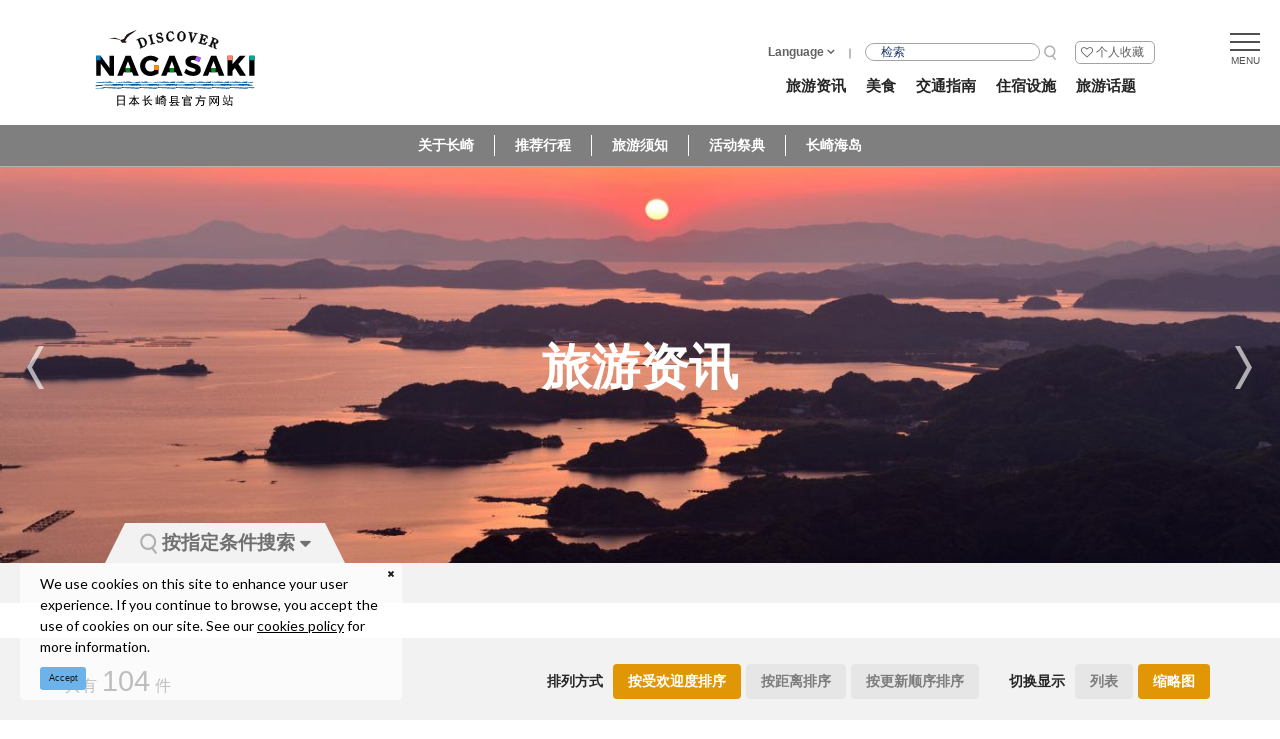

--- FILE ---
content_type: text/html; charset=UTF-8
request_url: https://www.discover-nagasaki.com/zh-CN/sightseeing?rta%5B0%5D=22
body_size: 34539
content:
<!DOCTYPE html>
<html lang="zh-CN">
<head>
<link rel="dns-prefetch" href="//www.discover-nagasaki.com">
<link rel="dns-prefetch" href="//www.nagasaki-tabinet.com">
<link rel="dns-prefetch" href="//fonts.googleapis.com">
<link rel="dns-prefetch" href="//www.googletagmanager.com">
<link rel="dns-prefetch" href="//tag.yieldoptimizer.com">
<link rel="dns-prefetch" href="//www.baidu.com">
<link rel="dns-prefetch" href="//www.japan-travel.cn">
    
    <meta charset="utf-8">
    <meta http-equiv="X-UA-Compatible" content="IE=edge">
    <meta name="viewport" content="width=device-width, initial-scale=1">
        <title>旅游资讯 | DISCOVER NAGASAKI/日本长崎县官方网站</title>
<meta name="description" content="集结了长崎县富有历史文化的景点、活动及代表性观光胜地，更有长崎县专属的体验行程及观光资讯。可从主题、区域搜寻符合的路线。">
<meta name="keywords" content="">
<link rel="icon" type="image/x-icon" href="https://www.discover-nagasaki.com/images/front/favicon.ico?id=3d563d5de95eae98c601">
<link rel="shortcut icon" type="image/x-icon" href="https://www.discover-nagasaki.com/images/front/favicon.ico?id=3d563d5de95eae98c601">
<link rel="apple-touch-icon" href="https://www.discover-nagasaki.com/images/front/apple-touch-icon.png?id=57086e0ec80dadc23035">
<link rel="apple-touch-icon" sizes="57x57" href="https://www.discover-nagasaki.com/images/front/apple-touch-icon-57x57.png?id=80e064f3e8454f4211a7">
<link rel="apple-touch-icon" sizes="60x60" href="https://www.discover-nagasaki.com/images/front/apple-touch-icon-60x60.png?id=dc064f9ac1d8f55572a1">
<link rel="apple-touch-icon" sizes="72x72" href="https://www.discover-nagasaki.com/images/front/apple-touch-icon-72x72.png?id=4c2c7502664e10134159">
<link rel="apple-touch-icon" sizes="76x76" href="https://www.discover-nagasaki.com/images/front/apple-touch-icon-76x76.png?id=c5e4046cddf21bd91b2d">
<link rel="apple-touch-icon" sizes="114x114" href="https://www.discover-nagasaki.com/images/front/apple-touch-icon-114x114.png?id=0b89c7aead7ea1d096bf">
<link rel="apple-touch-icon" sizes="120x120" href="https://www.discover-nagasaki.com/images/front/apple-touch-icon-120x120.png?id=a7e510d9411eda8af96d">
<link rel="apple-touch-icon" sizes="144x144" href="https://www.discover-nagasaki.com/images/front/apple-touch-icon-144x144.png?id=01e853fa1644e99ff64f">
<link rel="apple-touch-icon" sizes="152x152" href="https://www.discover-nagasaki.com/images/front/apple-touch-icon-152x152.png?id=669ccc5f478670398d8c">
<link rel="apple-touch-icon" sizes="180x180" href="https://www.discover-nagasaki.com/images/front/apple-touch-icon-180x180.png?id=57086e0ec80dadc23035">
<link rel="canonical" href="https://www.discover-nagasaki.com/zh-CN/sightseeing">
<meta property="og:type" content="website">
<meta property="og:site_name" content="【公式】長崎観光/旅行ポータルサイト ながさき旅ネット">
<meta property="og:image" content="https://www.nagasaki-tabinet.com/storage/language_tourism_categories/129/responsive_images/KG3ejgOjWorpEwVa9UiapwQaBw7HZf5UkqpilnfM__1275_516.png">
<meta property="og:title" content="旅游资讯">
<meta property="og:description" content="集结了长崎县富有历史文化的景点、活动及代表性观光胜地，更有长崎县专属的体验行程及观光资讯。可从主题、区域搜寻符合的路线。">
<meta property="og:url" content="https://www.discover-nagasaki.com/zh-CN/sightseeing">
    <meta name="format-detection" content="telephone=no">
    
    
    <meta name="csrf-token" content="E0BHjGtqvNNdGBY6NLfzMmMZiC26rO2ZZ3sPvuKC">

    
    <link href="https://fonts.googleapis.com/css?family=Raleway:300,400,600" rel="stylesheet" type="text/css">
        <link href="//fonts.googleapis.com/css?family=Lato:400,700|Noto+Sans+JP:400,700" rel="stylesheet">
    <link
        href="//fonts.googleapis.com/css2?family=Montserrat:wght@100;200;300;400;500;600;700;800;900&display=swap"
        rel="stylesheet">
    <link rel="stylesheet" href="//maxcdn.bootstrapcdn.com/font-awesome/4.7.0/css/font-awesome.min.css">
    <link rel="stylesheet" href="https://www.discover-nagasaki.com/css/front.css?id=79c09b22d51490850955">
        
    <!-- Google Tag Manager -->
    <script>(function(w,d,s,l,i){w[l]=w[l]||[];w[l].push({'gtm.start':
    new Date().getTime(),event:'gtm.js'});var f=d.getElementsByTagName(s)[0],
    j=d.createElement(s),dl=l!='dataLayer'?'&l='+l:'';j.async=true;j.src=
    'https://www.googletagmanager.com/gtm.js?id='+i+dl;f.parentNode.insertBefore(j,f);
    })(window,document,'script','dataLayer','GTM-NF5ZG24');</script>
    <!-- End Google Tag Manager -->
    
</head>
<body class=" zh-CN">
    
        <!-- ADARA Impact 計測 -->
        <img src="https://tag.yieldoptimizer.com/ps/analytics?pxid=142920&" width="1" height="1">
        <img src="https://tag.yieldoptimizer.com/ps/analytics?pxid=142919&" width="1" height="1">
        <!-- End ADARA Impact 計測 -->
    
    
    <!-- Google Tag Manager (noscript) -->
    <noscript><iframe src="https://www.googletagmanager.com/ns.html?id=GTM-NF5ZG24" height="0" width="0" style="display:none;visibility:hidden"></iframe></noscript>
    <!-- End Google Tag Manager (noscript) -->
    
<div id="app" class="app ">
                <header class="l-header">
    <div class="l-header__box l-contents">
                    <div class="l-header__logo l-header__logo--spn">
                <a href="https://www.discover-nagasaki.com/zh-CN">
                    <img
                        class="l-header__logo-image"
                        src="https://www.discover-nagasaki.com/images/front/foreign/ch/common/site-logo-fixed.svg?id=3304128286c07dee24c1"
                        alt="【公式】長崎観光/旅行ポータルサイト ながさき旅ネット"
                    >
                </a>
            </div>
            <div class="l-header__logo l-header__logo--pc">
                <a href="https://www.discover-nagasaki.com/zh-CN">
                    <img
                        class="l-header__logo-image"
                        src="https://www.discover-nagasaki.com/images/front/foreign/ch/common/site-logo.svg?id=70ebabb7219a336e6faa"
                        alt="【公式】長崎観光/旅行ポータルサイト ながさき旅ネット"
                    >
                </a>
            </div>
                <div class="l-header__logo--fixed">
            <a href="https://www.discover-nagasaki.com/zh-CN">
                <img
                    class="l-header__logo-image"
                    src="https://www.discover-nagasaki.com/images/front/foreign/ch/common/site-logo-fixed.svg?id=3304128286c07dee24c1"
                    alt="【公式】長崎観光/旅行ポータルサイト ながさき旅ネット"
                >
            </a>
        </div>

        <div class="l-header--sub">
            <ul class="l-header--sub__list pt10-lg">
                                <li class="l-header--sub__item dropdown">
                    <a
                        class="dropdown-toggle l-header--sub__anchor-other u-font-size12"
                        href="#"
                        role="button"
                        id="dropdownMenuLink"
                        data-toggle="dropdown"
                        aria-haspopup="true"
                        aria-expanded="false"
                    >Language</a>
                    <div
                        class="dropdown-menu"
                        aria-labelledby="dropdownMenuLink"
                    >
                        
            <a class="dropdown-item" href="https://www.nagasaki-tabinet.com">日本語</a>
            <a class="dropdown-item" href="https://www.discover-nagasaki.com/en">English</a>
            <a class="dropdown-item" href="https://www.discover-nagasaki.com/zh-TW">中文繁體</a>
            <a class="dropdown-item" href="https://www.discover-nagasaki.com/ko">한국어</a>
                            </div><!-- /.dropdown-menu -->
                </li>
                                    <li>
                        
                        
                        
                        
                                                                    </li>
                
                <li class="l-header--sub__item">
                    <div class="l-header-site-search">
                        <form
    id="form_cse_696792d230095"
    action="https://www.baidu.com/s"
>
            <input type="hidden" name="si" value="https://www.discover-nagasaki.com/zh-CN"/>
        <input type="hidden" name="cl" value="3"/>
        <input type="hidden" name="ct" value="2097152"/>
        <input type="hidden" name="tn" value="baidulocal"/>
        <input
        type="text"
        name="word"
        value=""
        placeholder="检索"
        class="l-header-site-search-input"
    >
</form>
<a
    class="l-header-site-search-button"
    href="javascript:form_cse_696792d230095.submit()"
>
    <img
                                src="https://www.discover-nagasaki.com/images/front/common/search-icon.svg?id=a0b7391c8639dfc3ea9c"
                                alt="检索"
                            >
</a>
                    </div>
                </li>
                <li class="l-header--sub__item">
                    <a
                        class="l-header--sub__anchor l-header--sub__anchor--want-to"
                        href="https://www.discover-nagasaki.com/zh-CN/favorite"
                    >个人收藏</a>
                </li>
            </ul>

            <div class="l-header--sub">
                <nav class="l-global-navi">
                    <ul class="l-global-navi__list">
                                                    <li class="l-global-navi__item">
                                <a
                                    class="l-global-navi__anchor"
                                    href="https://www.discover-nagasaki.com/zh-CN/sightseeing"
                                >
                                    <span>旅游资讯</span>
                                </a>
                            </li>
                                                    <li class="l-global-navi__item">
                                <a
                                    class="l-global-navi__anchor"
                                    href="https://www.discover-nagasaki.com/zh-CN/featured-topics/gourmet"
                                >
                                    <span>美食</span>
                                </a>
                            </li>
                                                    <li class="l-global-navi__item">
                                <a
                                    class="l-global-navi__anchor"
                                    href="https://www.discover-nagasaki.com/zh-CN/access"
                                >
                                    <span>交通指南</span>
                                </a>
                            </li>
                                                    <li class="l-global-navi__item">
                                <a
                                    class="l-global-navi__anchor"
                                    href="https://www.discover-nagasaki.com/zh-CN/stay"
                                >
                                    <span>住宿设施</span>
                                </a>
                            </li>
                                                    <li class="l-global-navi__item">
                                <a
                                    class="l-global-navi__anchor"
                                    href="https://www.discover-nagasaki.com/zh-CN/featured-topics"
                                >
                                    <span>旅游话题</span>
                                </a>
                            </li>
                                            </ul>
                </nav>
            </div>
        </div>
    </div>

    <!-- hamburger menu -->
    <div class="hamburger-menu__btn2">
        <a class="btn-open" href="javascript:void(0)">
            <span></span>
            <span></span>
            <span></span>
        </a>
    </div>
    <div class="overlay__wrapper">
        <div class="hamburger-menu__box type-pc">
            <div class="hamburger-menu__box-image">
                <div class="hamburger-menu__box-image-thumbnail">
                    <img
                        src="https://www.discover-nagasaki.com/images/front/common/hamburger-mneu-bg.jpg?id=1987007dae37aac32c5e"
                        alt="ハンバーガーメニュー"
                    >
                </div>
            </div>
            <div class="hamburger-menu__box-list px30-sm py30-sm px60-xl pt60-xl">
                <div class="hamburger-menu__header mx-auto-sm mb40-sm">
                    <div class="l-global-navi__logo">
                        <a href="https://www.discover-nagasaki.com/zh-CN">
                            <img
                                class="mr15"
                                                                src="https://www.discover-nagasaki.com/images/front/foreign/ch/common/site-logo.svg?id=70ebabb7219a336e6faa"
                                                                alt="DISCOVWE NAGASAKI"
                            >
                        </a>
                    </div>
                    <hr class="u-wave-hairline--type2 my25">
                    <div class="d-flex justify-content-sm-end w-100">
                        <div class="hamburger-menu__box-site-search">
                            <form
    id="form_cse_696792d230150"
    action="https://www.baidu.com/s"
>
            <input type="hidden" name="si" value="https://www.discover-nagasaki.com/zh-CN"/>
        <input type="hidden" name="cl" value="3"/>
        <input type="hidden" name="ct" value="2097152"/>
        <input type="hidden" name="tn" value="baidulocal"/>
        <input
        type="text"
        name="word"
        value=""
        placeholder="检索"
        class="hamburger-menu__box-site-search-input"
    >
</form>
<a
    class="hamburger-menu__box-site-search-button"
    href="javascript:form_cse_696792d230150.submit()"
>
    <span class="fa fa-search"></span>
</a>
                        </div>
                    </div>
                </div>

                <ul class="hamburger-menu__link-list">
                    <li class="hamburger-menu__link-item hamburger-menu__link-item--menu">
                        <h3 class="hamburger-menu__title mb10">MENU</h3>
                        <ul class="hamburger-menu__list">
                                                            <li class="hamburger-menu__item">
                                    <a
                                        class="hamburger-menu__anchor"
                                        href="https://www.discover-nagasaki.com/zh-CN/sightseeing"
                                    >旅游资讯</a>
                                </li>
                                                            <li class="hamburger-menu__item">
                                    <a
                                        class="hamburger-menu__anchor"
                                        href="https://www.discover-nagasaki.com/zh-CN/featured-topics/gourmet"
                                    >美食</a>
                                </li>
                                                            <li class="hamburger-menu__item">
                                    <a
                                        class="hamburger-menu__anchor"
                                        href="https://www.discover-nagasaki.com/zh-CN/access"
                                    >交通指南</a>
                                </li>
                                                            <li class="hamburger-menu__item">
                                    <a
                                        class="hamburger-menu__anchor"
                                        href="https://www.discover-nagasaki.com/zh-CN/stay"
                                    >住宿设施</a>
                                </li>
                                                            <li class="hamburger-menu__item">
                                    <a
                                        class="hamburger-menu__anchor"
                                        href="https://www.discover-nagasaki.com/zh-CN/featured-topics"
                                    >旅游话题</a>
                                </li>
                                                    </ul>
                    </li>
                    <div class="hamburger-menu__link-item">
                                                    <li class="hamburger-menu__link-item--special mb20">
                                <h3 class="hamburger-menu__title mb10">SPECIAL</h3>
                                <ul class="hamburger-menu__list">
                                                                            <li class="hamburger-menu__item">
                                            <a
                                                class="hamburger-menu__anchor ga-event"
                                                href="/zh-CN/featured-topics/about"
                                                                                                ga-event-category-slug="navigation-banner"
                                                ga-event-slug="front-foreign-zh-CN-navigation--16055857296280"
                                            >
                                                <img
                                                    src="https://www.discover-nagasaki.com/images/island/main/link-anchor-icon.png?id=e087bc4bb1f34ac69d44"
                                                    class="u-desktop-none mr5"
                                                    alt="关于长崎"
                                                >
                                                关于长崎
                                            </a>
                                        </li>
                                                                            <li class="hamburger-menu__item">
                                            <a
                                                class="hamburger-menu__anchor ga-event"
                                                href="/zh-CN/itinerary"
                                                                                                ga-event-category-slug="navigation-banner"
                                                ga-event-slug="front-foreign-zh-CN-navigation--16054075243315"
                                            >
                                                <img
                                                    src="https://www.discover-nagasaki.com/images/island/main/link-anchor-icon.png?id=e087bc4bb1f34ac69d44"
                                                    class="u-desktop-none mr5"
                                                    alt="推荐行程"
                                                >
                                                推荐行程
                                            </a>
                                        </li>
                                                                            <li class="hamburger-menu__item">
                                            <a
                                                class="hamburger-menu__anchor ga-event"
                                                href="/zh-CN/featured-topics/tips"
                                                                                                ga-event-category-slug="navigation-banner"
                                                ga-event-slug="front-foreign-zh-CN-navigation--16054075674581"
                                            >
                                                <img
                                                    src="https://www.discover-nagasaki.com/images/island/main/link-anchor-icon.png?id=e087bc4bb1f34ac69d44"
                                                    class="u-desktop-none mr5"
                                                    alt="旅游须知"
                                                >
                                                旅游须知
                                            </a>
                                        </li>
                                                                            <li class="hamburger-menu__item">
                                            <a
                                                class="hamburger-menu__anchor ga-event"
                                                href="/zh-CN/events_multilingual"
                                                                                                ga-event-category-slug="navigation-banner"
                                                ga-event-slug="front-foreign-zh-CN-navigation--17242229220342"
                                            >
                                                <img
                                                    src="https://www.discover-nagasaki.com/images/island/main/link-anchor-icon.png?id=e087bc4bb1f34ac69d44"
                                                    class="u-desktop-none mr5"
                                                    alt="活动祭典"
                                                >
                                                活动祭典
                                            </a>
                                        </li>
                                                                            <li class="hamburger-menu__item">
                                            <a
                                                class="hamburger-menu__anchor ga-event"
                                                href="/zh-CN/featured-topics/islands"
                                                                                                ga-event-category-slug="navigation-banner"
                                                ga-event-slug="front-foreign-zh-CN-navigation--16055865457215"
                                            >
                                                <img
                                                    src="https://www.discover-nagasaki.com/images/island/main/link-anchor-icon.png?id=e087bc4bb1f34ac69d44"
                                                    class="u-desktop-none mr5"
                                                    alt="长崎海岛"
                                                >
                                                长崎海岛
                                            </a>
                                        </li>
                                                                    </ul>
                            </li>
                                                <li class="hamburger-menu__link-item--nagasaki">
                            <h3 class="hamburger-menu__title mb10 u-yugothic">LINK</h3>
                            <ul class="hamburger-menu__list">
                                                                <li class="hamburger-menu__item">
                                    <h4 class="hamburger-menu__anchor">外文网站</h4>
                                </li>
                                
            <li class="hamburger-menu__item"><a class="pl15 u-font-size15" href="https://www.nagasaki-tabinet.com" target="_blank">日本語</a></li>
            <li class="hamburger-menu__item"><a class="pl15 u-font-size15" href="https://www.discover-nagasaki.com/en" target="_blank">English</a></li>
            <li class="hamburger-menu__item"><a class="pl15 u-font-size15" href="https://www.discover-nagasaki.com/zh-TW" target="_blank">中文繁體</a></li>
            <li class="hamburger-menu__item"><a class="pl15 u-font-size15" href="https://www.discover-nagasaki.com/ko" target="_blank">한국어</a></li>
                                    </ul>
                        </li>
                    </div>
                    <li class="hamburger-menu__link-item hamburger-menu__link-item--nagasaki">
                        <h3 class="hamburger-menu__title mb10 u-yugothic">INFORMATION</h3>
                        <ul class="hamburger-menu__list mb20">
                            <li class="hamburger-menu__item">
                                <a
                                    class="hamburger-menu__anchor"
                                    href="https://www.discover-nagasaki.com/zh-CN/site"
                                >关于我们</a>
                            </li>
                            <li class="hamburger-menu__item">
                                <a
                                    class="hamburger-menu__anchor"
                                    href="https://www.discover-nagasaki.com/zh-CN/pamphlet"
                                >下载旅游手册</a>
                            </li>
                            <li class="hamburger-menu__item">
                                <a
                                    class="hamburger-menu__anchor"
                                                                        href="https://www.discover-nagasaki.com/en/photo"
                                                                                                            target="_blank" rel="noopener"
                                                                    >下载照片</a>
                            </li>
                            <li class="hamburger-menu__item">
                                <a
                                    class="hamburger-menu__anchor"
                                    href="https://www.discover-nagasaki.com/zh-CN/movie"
                                >视频专区</a>
                            </li>
                            <li class="hamburger-menu__item">
                                <a
                                    class="hamburger-menu__anchor"
                                    href="https://www.discover-nagasaki.com/zh-CN/link"
                                >相关链接</a>
                            </li>
                                                        <li class="hamburger-menu__item">
                                <a
                                    class="hamburger-menu__anchor"
                                    href="https://www.discover-nagasaki.com/zh-CN/favorite"
                                >个人收藏</a>
                            </li>
                                                            <li class="hamburger-menu__item">
                                    <a
                                        class="hamburger-menu__anchor"
                                        href="https://www.discover-nagasaki.com/zh-CN/interpreterguide"
                                    >
                                        翻译导游                                    </a>
                                </li>
                                                                                </ul>
                    </li>
                </ul>
            </div>
        </div>

        
        <div class="hamburger-menu__box type-spn">
            <div class="l-header__box l-contents">
                <div class="l-header__logo">
                    <a href="https://www.discover-nagasaki.com/zh-CN">
                        <img
                            class="l-header__logo-image"
                            src="https://www.discover-nagasaki.com/images/front/foreign/ch/common/site-logo.svg?id=70ebabb7219a336e6faa"
                            alt="【公式】長崎観光/旅行ポータルサイト ながさき旅ネット"
                        >
                    </a>
                </div>
                <div class="l-header__logo--fixed">
                    <a href="https://www.discover-nagasaki.com/zh-CN">
                        <img
                            class="l-header__logo-image"
                            src="https://www.discover-nagasaki.com/images/front/foreign/ch/common/site-logo.svg?id=70ebabb7219a336e6faa"
                            alt="【公式】長崎観光/旅行ポータルサイト ながさき旅ネット"
                        >
                    </a>
                </div>

                <div class="l-header--sub">
                    <ul class="l-header--sub__list pt10-lg">
                        <li class="l-header--sub__item">
                            <a class="l-header--sub__anchor-other u-font-size12"
                               href="https://www.nagasaki-tabinet.com/houjin">法人のみなさまへ</a>
                        </li>
                        <li class="l-header--sub__item">
                            <a class="l-header--sub__anchor-other u-font-size12"
                               href="https://www.nagasaki-tabinet.com/islands">長崎しま旅</a>
                        </li>
                        <li class="l-header--sub__item dropdown">
                            <a
                                class="dropdown-toggle l-header--sub__anchor-other u-font-size12"
                                href="#"
                                role="button"
                                id="dropdownMenuLink"
                                data-toggle="dropdown"
                                aria-haspopup="true"
                                aria-expanded="false"
                            >Language</a>
                            <div
                                class="dropdown-menu"
                                aria-labelledby="dropdownMenuLink"
                            >
                                
            <a class="dropdown-item" href="https://www.nagasaki-tabinet.com">日本語</a>
            <a class="dropdown-item" href="https://www.discover-nagasaki.com/en">English</a>
            <a class="dropdown-item" href="https://www.discover-nagasaki.com/zh-TW">中文繁體</a>
            <a class="dropdown-item" href="https://www.discover-nagasaki.com/ko">한국어</a>
                                    </div><!-- /.dropdown-menu -->
                        </li>
                        <li class="l-header--sub__item">
                            <div class="l-header-site-search">
                                <form
    id="form_cse_696792d23048c"
    action="https://www.baidu.com/s"
>
            <input type="hidden" name="si" value="https://www.discover-nagasaki.com/zh-CN"/>
        <input type="hidden" name="cl" value="3"/>
        <input type="hidden" name="ct" value="2097152"/>
        <input type="hidden" name="tn" value="baidulocal"/>
        <input
        type="text"
        name="word"
        value=""
        placeholder="检索"
        class="l-header-site-search-input"
    >
</form>
<a
    class="l-header-site-search-button"
    href="javascript:form_cse_696792d23048c.submit()"
>
    <img
                                        src="https://www.discover-nagasaki.com/images/front/common/search-icon.svg?id=a0b7391c8639dfc3ea9c"
                                        alt="检索"
                                    >
</a>
                            </div>
                        </li>
                        <li class="l-header--sub__item">
                            <a
                                class="l-header--sub__anchor l-header--sub__anchor--want-to"
                                href="https://www.discover-nagasaki.com/zh-CN/favorite"
                            >个人收藏</a>
                        </li>
                    </ul>

                    <div class="l-header--sub">
                        <nav class="l-global-navi">
                            <ul class="l-global-navi__list">
                                                                    <li class="l-global-navi__item">
                                        <a
                                            class="l-global-navi__anchor"
                                            href="https://www.discover-nagasaki.com/zh-CN/sightseeing"
                                        >
                                            <span>旅游资讯</span>
                                        </a>
                                    </li>
                                                                    <li class="l-global-navi__item">
                                        <a
                                            class="l-global-navi__anchor"
                                            href="https://www.discover-nagasaki.com/zh-CN/featured-topics/gourmet"
                                        >
                                            <span>美食</span>
                                        </a>
                                    </li>
                                                                    <li class="l-global-navi__item">
                                        <a
                                            class="l-global-navi__anchor"
                                            href="https://www.discover-nagasaki.com/zh-CN/access"
                                        >
                                            <span>交通指南</span>
                                        </a>
                                    </li>
                                                                    <li class="l-global-navi__item">
                                        <a
                                            class="l-global-navi__anchor"
                                            href="https://www.discover-nagasaki.com/zh-CN/stay"
                                        >
                                            <span>住宿设施</span>
                                        </a>
                                    </li>
                                                                    <li class="l-global-navi__item">
                                        <a
                                            class="l-global-navi__anchor"
                                            href="https://www.discover-nagasaki.com/zh-CN/featured-topics"
                                        >
                                            <span>旅游话题</span>
                                        </a>
                                    </li>
                                                            </ul>
                        </nav>
                    </div>
                </div>
            </div>

            <div class="o-drawer-nav">
                <nav id="sidebarMenu" class="o-drawer-nav__box">
                    <div class="hamburger-menu__box-site-search">
                        <form
    id="form_cse_696792d230510"
    action="https://www.baidu.com/s"
>
            <input type="hidden" name="si" value="https://www.discover-nagasaki.com/zh-CN"/>
        <input type="hidden" name="cl" value="3"/>
        <input type="hidden" name="ct" value="2097152"/>
        <input type="hidden" name="tn" value="baidulocal"/>
        <input
        type="text"
        name="word"
        value=""
        placeholder="检索"
        class="l-header-site-search-input"
    >
</form>
<a
    class="l-header-site-search-button"
    href="javascript:form_cse_696792d230510.submit()"
>
    <img
                                src="https://www.discover-nagasaki.com/images/front/common/search-icon.svg?id=a0b7391c8639dfc3ea9c"
                                alt="检索"
                            >
</a>
                    </div>

                    <ul class="o-drawer-nav__list">
                                                    <li class="o-drawer-nav__item">
                                <a
                                    class="o-drawer-nav__anchor u-font-size16"
                                    href="https://www.discover-nagasaki.com/zh-CN/sightseeing"
                                >旅游资讯</a>
                            </li>
                                                    <li class="o-drawer-nav__item">
                                <a
                                    class="o-drawer-nav__anchor u-font-size16"
                                    href="https://www.discover-nagasaki.com/zh-CN/featured-topics/gourmet"
                                >美食</a>
                            </li>
                                                    <li class="o-drawer-nav__item">
                                <a
                                    class="o-drawer-nav__anchor u-font-size16"
                                    href="https://www.discover-nagasaki.com/zh-CN/access"
                                >交通指南</a>
                            </li>
                                                    <li class="o-drawer-nav__item">
                                <a
                                    class="o-drawer-nav__anchor u-font-size16"
                                    href="https://www.discover-nagasaki.com/zh-CN/stay"
                                >住宿设施</a>
                            </li>
                                                    <li class="o-drawer-nav__item">
                                <a
                                    class="o-drawer-nav__anchor u-font-size16"
                                    href="https://www.discover-nagasaki.com/zh-CN/featured-topics"
                                >旅游话题</a>
                            </li>
                                            </ul>

                                            <section>
                            <ul class="o-drawer-nav__list is-dynamic">
                                                                    <li class="o-drawer-nav__item">
                                        <a
                                            class="o-drawer-nav__anchor u-font-size16"
                                            href="/zh-CN/featured-topics/about"
                                                                                        ga-event-category-slug="front-foreign-zh-CN-navigation"
                                            ga-event-slug="front-foreign-zh-CN-navigation--16055857296280"
                                        >
                                            <img src="/images/front/common/rhombus-icon.svg" class="mr5">
                                            关于长崎
                                        </a>
                                        >
                                    </li>
                                                                    <li class="o-drawer-nav__item">
                                        <a
                                            class="o-drawer-nav__anchor u-font-size16"
                                            href="/zh-CN/itinerary"
                                                                                        ga-event-category-slug="front-foreign-zh-CN-navigation"
                                            ga-event-slug="front-foreign-zh-CN-navigation--16054075243315"
                                        >
                                            <img src="/images/front/common/rhombus-icon.svg" class="mr5">
                                            推荐行程
                                        </a>
                                        >
                                    </li>
                                                                    <li class="o-drawer-nav__item">
                                        <a
                                            class="o-drawer-nav__anchor u-font-size16"
                                            href="/zh-CN/featured-topics/tips"
                                                                                        ga-event-category-slug="front-foreign-zh-CN-navigation"
                                            ga-event-slug="front-foreign-zh-CN-navigation--16054075674581"
                                        >
                                            <img src="/images/front/common/rhombus-icon.svg" class="mr5">
                                            旅游须知
                                        </a>
                                        >
                                    </li>
                                                                    <li class="o-drawer-nav__item">
                                        <a
                                            class="o-drawer-nav__anchor u-font-size16"
                                            href="/zh-CN/events_multilingual"
                                                                                        ga-event-category-slug="front-foreign-zh-CN-navigation"
                                            ga-event-slug="front-foreign-zh-CN-navigation--17242229220342"
                                        >
                                            <img src="/images/front/common/rhombus-icon.svg" class="mr5">
                                            活动祭典
                                        </a>
                                        >
                                    </li>
                                                                    <li class="o-drawer-nav__item">
                                        <a
                                            class="o-drawer-nav__anchor u-font-size16"
                                            href="/zh-CN/featured-topics/islands"
                                                                                        ga-event-category-slug="front-foreign-zh-CN-navigation"
                                            ga-event-slug="front-foreign-zh-CN-navigation--16055865457215"
                                        >
                                            <img src="/images/front/common/rhombus-icon.svg" class="mr5">
                                            长崎海岛
                                        </a>
                                        >
                                    </li>
                                                            </ul>
                        </section>
                    
                    <section class="p20 bg-white">
                        <h3 class="o-drawer-nav__title mb15 u-font-size18 font-weight-bold">
                            <a href="https://www.nagasaki-tabinet.com/houjin">法人のみなさまへ</a>
                        </h3>
                        <h3 class="o-drawer-nav__title mb15 u-font-size18 font-weight-bold">
                            <a href="https://www.nagasaki-tabinet.com/islands">長崎しま旅</a>
                        </h3>
                        <h3 class="o-drawer-nav__title mb15 u-font-size18 font-weight-bold">
                            外文网站                        </h3>
                        <div class="o-drawer-nav__language-box">
                            
            <a class="dropdown-item" href="https://www.nagasaki-tabinet.com">日本語</a>
            <a class="dropdown-item" href="https://www.discover-nagasaki.com/en">English</a>
            <a class="dropdown-item" href="https://www.discover-nagasaki.com/zh-TW">中文繁體</a>
            <a class="dropdown-item" href="https://www.discover-nagasaki.com/ko">한국어</a>
                                </div>
                    </section>

                    <section>
                        <ul class="o-drawer-nav__list is-other-menu">
                            <li class="o-drawer-nav__item">
                                <a
                                    class="o-drawer-nav__anchor u-font-size14"
                                    href="https://www.discover-nagasaki.com/zh-CN/site"
                                >
                                    关于我们                                </a>
                            </li>
                            <li class="o-drawer-nav__item">
                                <a
                                    class="o-drawer-nav__anchor u-font-size14"
                                    href="https://www.discover-nagasaki.com/zh-CN/pamphlet"
                                >
                                    下载旅游手册                                </a>
                            </li>
                            <li class="o-drawer-nav__item">
                                <a
                                    class="o-drawer-nav__anchor u-font-size14"
                                                                        href="https://www.discover-nagasaki.com/en/photo"
                                                                                                            target="_blank" rel="noopener"
                                                                    >
                                    下载照片                                </a>
                            </li>
                            <li class="o-drawer-nav__item">
                                <a
                                    class="o-drawer-nav__anchor u-font-size14"
                                    href="https://www.discover-nagasaki.com/zh-CN/movie"
                                >
                                    视频专区                                </a>
                            </li>
                            <li class="o-drawer-nav__item">
                                <a
                                    class="o-drawer-nav__anchor u-font-size14"
                                    href="https://www.discover-nagasaki.com/zh-CN/link"
                                >
                                    相关链接                                </a>
                            </li>
                                                        <li class="o-drawer-nav__item">
                                <a
                                    class="o-drawer-nav__anchor u-font-size14"
                                    href="https://www.discover-nagasaki.com/zh-CN/favorite"
                                >
                                    个人收藏                                </a>
                            </li>
                                                            <li class="o-drawer-nav__item">
                                    <a
                                        class="o-drawer-nav__anchor u-font-size14"
                                        href="https://www.discover-nagasaki.com/zh-CN/interpreterguide"
                                    >
                                        翻译导游                                    </a>
                                </li>
                                                                                </ul>
                    </section>

                    <section class="o-drawer-nav__footer">
                        <img class="mb10" src="https://www.discover-nagasaki.com/images/front/common/footer-logo.svg?id=b4bc4fe6eabd39a52ec2" alt="ながさき旅ネット">
                        <small class="u-font-size8">©(一社)長崎県観光連盟 長崎県文化観光国際部観光振興課</small>
                    </section>
                </nav>
            </div>
        </div>
        
    </div>


            <div class="l-header--dynamic">
            <nav class="l-header--dynamic__navi">
                <ul class="l-header--dynamic__list l-contents">
                                            <li class="l-header--dynamic__item">
                            <a
                                class="l-header--dynamic__anchor"
                                href="/zh-CN/featured-topics/about"
                                                                ga-event-category-slug="front-foreign-zh-CN-navigation"
                                ga-event-slug="front-foreign-zh-CN-navigation--16055857296280"
                            >关于长崎</a>
                        </li>
                                            <li class="l-header--dynamic__item">
                            <a
                                class="l-header--dynamic__anchor"
                                href="/zh-CN/itinerary"
                                                                ga-event-category-slug="front-foreign-zh-CN-navigation"
                                ga-event-slug="front-foreign-zh-CN-navigation--16054075243315"
                            >推荐行程</a>
                        </li>
                                            <li class="l-header--dynamic__item">
                            <a
                                class="l-header--dynamic__anchor"
                                href="/zh-CN/featured-topics/tips"
                                                                ga-event-category-slug="front-foreign-zh-CN-navigation"
                                ga-event-slug="front-foreign-zh-CN-navigation--16054075674581"
                            >旅游须知</a>
                        </li>
                                            <li class="l-header--dynamic__item">
                            <a
                                class="l-header--dynamic__anchor"
                                href="/zh-CN/events_multilingual"
                                                                ga-event-category-slug="front-foreign-zh-CN-navigation"
                                ga-event-slug="front-foreign-zh-CN-navigation--17242229220342"
                            >活动祭典</a>
                        </li>
                                            <li class="l-header--dynamic__item">
                            <a
                                class="l-header--dynamic__anchor"
                                href="/zh-CN/featured-topics/islands"
                                                                ga-event-category-slug="front-foreign-zh-CN-navigation"
                                ga-event-slug="front-foreign-zh-CN-navigation--16055865457215"
                            >长崎海岛</a>
                        </li>
                                    </ul>
            </nav>
        </div>
    
    <input type="checkbox" class="open-drawer-menu" id="open-drawer-menu">
    <div class="o-drawer-nav type-spn">
        <label for="open-drawer-menu" class="o-drawer-nav__toggle">
            <div class="o-drawer-nav__toggle--spinner diagonal part-1"></div>
            <div class="o-drawer-nav__toggle--spinner horizontal"></div>
            <div class="o-drawer-nav__toggle--spinner diagonal part-2"></div>
        </label>
        <nav id="sidebarMenu" class="o-drawer-nav__box">
            <div class="hamburger-menu__box-site-search">
                <form
    id="form_cse_696792d23079e"
    action="https://www.baidu.com/s"
>
            <input type="hidden" name="si" value="https://www.discover-nagasaki.com/zh-CN"/>
        <input type="hidden" name="cl" value="3"/>
        <input type="hidden" name="ct" value="2097152"/>
        <input type="hidden" name="tn" value="baidulocal"/>
        <input
        type="text"
        name="word"
        value=""
        placeholder="检索"
        class="hamburger-menu__box-site-search-input"
    >
</form>
<a
    class="hamburger-menu__box-site-search-button"
    href="javascript:form_cse_696792d23079e.submit()"
>
    <img
                        src="https://www.discover-nagasaki.com/images/front/common/search-icon.svg?id=a0b7391c8639dfc3ea9c"
                        alt="检索"
                    >
</a>
            </div>

            <ul class="o-drawer-nav__list">
                                    <li class="o-drawer-nav__item">
                        <a
                            class="o-drawer-nav__anchor u-font-size16"
                            href="https://www.discover-nagasaki.com/zh-CN/sightseeing"
                        >旅游资讯</a>
                    </li>
                                    <li class="o-drawer-nav__item">
                        <a
                            class="o-drawer-nav__anchor u-font-size16"
                            href="https://www.discover-nagasaki.com/zh-CN/featured-topics/gourmet"
                        >美食</a>
                    </li>
                                    <li class="o-drawer-nav__item">
                        <a
                            class="o-drawer-nav__anchor u-font-size16"
                            href="https://www.discover-nagasaki.com/zh-CN/access"
                        >交通指南</a>
                    </li>
                                    <li class="o-drawer-nav__item">
                        <a
                            class="o-drawer-nav__anchor u-font-size16"
                            href="https://www.discover-nagasaki.com/zh-CN/stay"
                        >住宿设施</a>
                    </li>
                                    <li class="o-drawer-nav__item">
                        <a
                            class="o-drawer-nav__anchor u-font-size16"
                            href="https://www.discover-nagasaki.com/zh-CN/featured-topics"
                        >旅游话题</a>
                    </li>
                            </ul>

                            <section>
                    <ul class="o-drawer-nav__list is-dynamic">
                                                    <li class="o-drawer-nav__item">
                                <a
                                    class="o-drawer-nav__anchor u-font-size16"
                                    href="/zh-CN/featured-topics/about"
                                                                        ga-event-category-slug="front-foreign-zh-CN-navigation"
                                    ga-event-slug="front-foreign-zh-CN-navigation--16055857296280"
                                >
                                    <img src="/images/front/common/rhombus-icon.svg" class="mr5">
                                    关于长崎
                                </a>
                                >
                            </li>
                                                    <li class="o-drawer-nav__item">
                                <a
                                    class="o-drawer-nav__anchor u-font-size16"
                                    href="/zh-CN/itinerary"
                                                                        ga-event-category-slug="front-foreign-zh-CN-navigation"
                                    ga-event-slug="front-foreign-zh-CN-navigation--16054075243315"
                                >
                                    <img src="/images/front/common/rhombus-icon.svg" class="mr5">
                                    推荐行程
                                </a>
                                >
                            </li>
                                                    <li class="o-drawer-nav__item">
                                <a
                                    class="o-drawer-nav__anchor u-font-size16"
                                    href="/zh-CN/featured-topics/tips"
                                                                        ga-event-category-slug="front-foreign-zh-CN-navigation"
                                    ga-event-slug="front-foreign-zh-CN-navigation--16054075674581"
                                >
                                    <img src="/images/front/common/rhombus-icon.svg" class="mr5">
                                    旅游须知
                                </a>
                                >
                            </li>
                                                    <li class="o-drawer-nav__item">
                                <a
                                    class="o-drawer-nav__anchor u-font-size16"
                                    href="/zh-CN/events_multilingual"
                                                                        ga-event-category-slug="front-foreign-zh-CN-navigation"
                                    ga-event-slug="front-foreign-zh-CN-navigation--17242229220342"
                                >
                                    <img src="/images/front/common/rhombus-icon.svg" class="mr5">
                                    活动祭典
                                </a>
                                >
                            </li>
                                                    <li class="o-drawer-nav__item">
                                <a
                                    class="o-drawer-nav__anchor u-font-size16"
                                    href="/zh-CN/featured-topics/islands"
                                                                        ga-event-category-slug="front-foreign-zh-CN-navigation"
                                    ga-event-slug="front-foreign-zh-CN-navigation--16055865457215"
                                >
                                    <img src="/images/front/common/rhombus-icon.svg" class="mr5">
                                    长崎海岛
                                </a>
                                >
                            </li>
                                            </ul>
                </section>
            
            <section class="p20 bg-white">
                                <h3 class="o-drawer-nav__title mb15 u-font-size18 font-weight-bold">
                    外文网站                </h3>
                <div class="o-drawer-nav__language-box">
                    
            <a class="dropdown-item" href="https://www.nagasaki-tabinet.com">日本語</a>
            <a class="dropdown-item" href="https://www.discover-nagasaki.com/en">English</a>
            <a class="dropdown-item" href="https://www.discover-nagasaki.com/zh-TW">中文繁體</a>
            <a class="dropdown-item" href="https://www.discover-nagasaki.com/ko">한국어</a>
                        </div>
            </section>

            <section>
                <ul class="o-drawer-nav__list is-other-menu">
                    <li class="o-drawer-nav__item">
                        <a
                            class="o-drawer-nav__anchor u-font-size14"
                            href="https://www.discover-nagasaki.com/zh-CN/site"
                        >
                            关于我们                        </a>
                    </li>
                    <li class="o-drawer-nav__item">
                        <a
                            class="o-drawer-nav__anchor u-font-size14"
                            href="https://www.discover-nagasaki.com/zh-CN/pamphlet"
                        >
                            下载旅游手册                        </a>
                    </li>
                    <li class="o-drawer-nav__item">
                        <a
                            class="o-drawer-nav__anchor u-font-size14"
                                                        href="https://www.discover-nagasaki.com/en/photo"
                                                                                    target="_blank" rel="noopener"
                                                    >
                            下载照片                        </a>
                    </li>
                    <li class="o-drawer-nav__item">
                        <a
                            class="o-drawer-nav__anchor u-font-size14"
                            href="https://www.discover-nagasaki.com/zh-CN/movie"
                        >
                            视频专区                        </a>
                    </li>
                    <li class="o-drawer-nav__item">
                        <a
                            class="o-drawer-nav__anchor u-font-size14"
                            href="https://www.discover-nagasaki.com/zh-CN/link"
                        >
                            相关链接                        </a>
                    </li>
                                        <li class="o-drawer-nav__item">
                        <a
                            class="o-drawer-nav__anchor u-font-size14"
                            href="https://www.discover-nagasaki.com/zh-CN/favorite"
                        >
                            个人收藏                        </a>
                    </li>
                                            <li class="o-drawer-nav__item">
                            <a
                                class="o-drawer-nav__anchor u-font-size14"
                                href="https://www.discover-nagasaki.com/zh-CN/interpreterguide"
                            >
                                翻译导游                            </a>
                        </li>
                                                        </ul>
            </section>

            <section class="o-drawer-nav__footer">
                <img class="mb10" src="https://www.discover-nagasaki.com/images/front/foreign/common/footer-logo.svg?id=7b549b55ab106c1b2455" alt="【公式】長崎観光/旅行ポータルサイト ながさき旅ネット">
                <small class="u-font-size8">©(一社)長崎県観光連盟 長崎県文化観光国際部観光振興課</small>
            </section>
        </nav>
    </div>
</header>
            
    <main>
                            
        <div class="o-digest-slider">
                            <h2 class="o-digest-slider__title">旅游资讯</h2>
                        <ul class="o-digest-slider__list js-digest-slider">
                                                        <li class="o-digest-slider__item">
                        <a
                            class="o-digest-slider__anchor"
                            href="/zh-CN/sightseeing/63101"
                                                    >
                            <div class="u-image-thumbnail--digest">
                                <img
                                    srcset="https://www.nagasaki-tabinet.com/storage/language_tourism_categories/129/responsive_images/KG3ejgOjWorpEwVa9UiapwQaBw7HZf5UkqpilnfM__1275_516.png 1275w,https://www.nagasaki-tabinet.com/storage/language_tourism_categories/129/responsive_images/KG3ejgOjWorpEwVa9UiapwQaBw7HZf5UkqpilnfM__1066_431.png 1066w,https://www.nagasaki-tabinet.com/storage/language_tourism_categories/129/responsive_images/KG3ejgOjWorpEwVa9UiapwQaBw7HZf5UkqpilnfM__746_302.png 746w,https://www.nagasaki-tabinet.com/storage/language_tourism_categories/129/responsive_images/KG3ejgOjWorpEwVa9UiapwQaBw7HZf5UkqpilnfM__522_211.png 522w"
                                    src="https://www.nagasaki-tabinet.com/storage/language_tourism_categories/129/responsive_images/KG3ejgOjWorpEwVa9UiapwQaBw7HZf5UkqpilnfM__1275_516.png"
                                    alt="旅游资讯-1"
                                >
                            </div>
                                                    </a>
                    </li>
                                                        <li class="o-digest-slider__item">
                        <a
                            class="o-digest-slider__anchor"
                            href="/zh-CN/sightseeing/258"
                                                    >
                            <div class="u-image-thumbnail--digest">
                                <img
                                    srcset="https://www.nagasaki-tabinet.com/storage/language_tourism_categories/129/responsive_images/6LrR6Uy13ZTSSxU9MA0iMnvu3O7L2zVsUcEKIcVL__1673_1116.jpeg 1673w,https://www.nagasaki-tabinet.com/storage/language_tourism_categories/129/responsive_images/6LrR6Uy13ZTSSxU9MA0iMnvu3O7L2zVsUcEKIcVL__1400_934.jpeg 1400w,https://www.nagasaki-tabinet.com/storage/language_tourism_categories/129/responsive_images/6LrR6Uy13ZTSSxU9MA0iMnvu3O7L2zVsUcEKIcVL__1171_781.jpeg 1171w,https://www.nagasaki-tabinet.com/storage/language_tourism_categories/129/responsive_images/6LrR6Uy13ZTSSxU9MA0iMnvu3O7L2zVsUcEKIcVL__685_457.jpeg 685w,https://www.nagasaki-tabinet.com/storage/language_tourism_categories/129/responsive_images/6LrR6Uy13ZTSSxU9MA0iMnvu3O7L2zVsUcEKIcVL__573_382.jpeg 573w"
                                    src="https://www.nagasaki-tabinet.com/storage/language_tourism_categories/129/responsive_images/6LrR6Uy13ZTSSxU9MA0iMnvu3O7L2zVsUcEKIcVL__1673_1116.jpeg"
                                    alt="旅游资讯-2"
                                >
                            </div>
                                                    </a>
                    </li>
                                                        <li class="o-digest-slider__item">
                        <a
                            class="o-digest-slider__anchor"
                            href="/zh-CN/sightseeing/528"
                                                    >
                            <div class="u-image-thumbnail--digest">
                                <img
                                    srcset="https://www.nagasaki-tabinet.com/storage/language_tourism_categories/129/responsive_images/ho0kjfIP1kkOBMmkkgfRcYc4aoobgqpyai3yEFRy__1273_503.png 1273w,https://www.nagasaki-tabinet.com/storage/language_tourism_categories/129/responsive_images/ho0kjfIP1kkOBMmkkgfRcYc4aoobgqpyai3yEFRy__1065_421.png 1065w,https://www.nagasaki-tabinet.com/storage/language_tourism_categories/129/responsive_images/ho0kjfIP1kkOBMmkkgfRcYc4aoobgqpyai3yEFRy__745_294.png 745w,https://www.nagasaki-tabinet.com/storage/language_tourism_categories/129/responsive_images/ho0kjfIP1kkOBMmkkgfRcYc4aoobgqpyai3yEFRy__521_206.png 521w"
                                    src="https://www.nagasaki-tabinet.com/storage/language_tourism_categories/129/responsive_images/ho0kjfIP1kkOBMmkkgfRcYc4aoobgqpyai3yEFRy__1273_503.png"
                                    alt="旅游资讯-3"
                                >
                            </div>
                                                    </a>
                    </li>
                            </ul>
        </div>
        
                    <form id="tourism-attraction-form" action="https://www.discover-nagasaki.com/zh-CN/sightseeing">
    <div
        id="collapse-accordion"
        class="o-conditions-search__collapse accordion js-calendar-dropdown"
    >
        <div class="l-contents">
            <div class="o-conditions-search__collapse--trapezoid">
                <button
                    class="o-conditions-search__collapse-button"
                    type="button"
                    data-toggle="collapse"
                    data-target="#collapse-search-condition"
                >
                    <img
                        src="https://www.discover-nagasaki.com/images/front/common/search-icon.svg?id=a0b7391c8639dfc3ea9c"
                        alt="按指定条件搜索"
                    >
                    按指定条件搜索                    <span class="fa fa-caret-down"></span>
                </button>
            </div>
        </div>

        <div
            id="collapse-search-condition"
            class="o-conditions-search__collapse--open collapse"
            data-parent="#collapse-accordion"
        >
            <a
                class="o-conditions-search__collapse-button--close"
                type="button"
                data-toggle="collapse"
                data-target="#collapse-search-condition"
            >
                <img
                    src="https://www.discover-nagasaki.com/images/front/list/search-condition-close.svg?id=8d16df620abd482faca7"
                    alt="关闭页面"
                >
                关闭页面            </a>
            <div class="o-conditions-search--box l-contents--w1050">
                
                <dl class="o-conditions-search__list">
        <dt class="o-conditions-search__title">按主题查找</dt>
        <dd class="o-conditions-search__item">
            <input-search-checkbox-component
                name="rtc[]"
                :checkboxes='[{"id":"categoryCustomCheck129","value":129,"checked":false,"label":"\u5386\u53f2\u30fb\u6587\u5316"},{"id":"categoryCustomCheck130","value":130,"checked":false,"label":"\u81ea\u7136\u30fb\u6e29\u6cc9"},{"id":"categoryCustomCheck131","value":131,"checked":false,"label":"\u6e38\u4e50\u56ed"},{"id":"categoryCustomCheck132","value":132,"checked":false,"label":"\u4e16\u754c\u9057\u4ea7"},{"id":"categoryCustomCheck133","value":133,"checked":false,"label":"\u4f53\u9a8c\u6d3b\u52a8"},{"id":"categoryCustomCheck134","value":134,"checked":false,"label":"\u6625"},{"id":"categoryCustomCheck135","value":135,"checked":false,"label":"\u590f"},{"id":"categoryCustomCheck136","value":136,"checked":false,"label":"\u79cb"},{"id":"categoryCustomCheck137","value":137,"checked":false,"label":"\u51ac"},{"id":"categoryCustomCheck138","value":138,"checked":false,"label":"\u4f34\u624b\u793c"},{"id":"categoryCustomCheck173","value":173,"checked":false,"label":"\u7f8e\u98df"},{"id":"categoryCustomCheck174","value":174,"checked":false,"label":"\u5176\u4ed6"}]'
            ></input-search-checkbox-component>
        </dd>
    </dl>

                
                <dl class="o-conditions-search__list">
            <dt class="o-conditions-search__title">按区域查找</dt>
            <dd class="o-conditions-search__item">
                <ul>
                                                                                                                                                                                                                                                                                                                    <li>
                            <span class="u-font-size-up18">长崎县南部地区</span>
                            <input-search-checkbox-component
                                name="rta[]"
                                :checkboxes='[{"id":"areaCustomCheck15","value":15,"checked":false,"label":"\u957f\u5d0e\u5e02"},{"id":"areaCustomCheck16","value":16,"checked":false,"label":"\u5c9b\u539f\u30fb\u4e91\u4ed9\u30fb\u5357\u5c9b\u539f"}]'
                            ></input-search-checkbox-component>
                        </li>
                                                                                            <li>
                            <span class="u-font-size-up18">长崎县中部地区</span>
                            <input-search-checkbox-component
                                name="rta[]"
                                :checkboxes='[{"id":"areaCustomCheck18","value":18,"checked":false,"label":"\u8c0f\u65e9\u30fb\u5927\u6751"},{"id":"areaCustomCheck19","value":19,"checked":false,"label":"\u6ce2\u4f50\u89c1\u30fb\u5ddd\u68da\u30fb\u4e1c\u5f7c\u6775"},{"id":"areaCustomCheck20","value":20,"checked":false,"label":"\u897f\u6d77"}]'
                            ></input-search-checkbox-component>
                        </li>
                                                                                            <li>
                            <span class="u-font-size-up18">长崎县北部地区</span>
                            <input-search-checkbox-component
                                name="rta[]"
                                :checkboxes='[{"id":"areaCustomCheck22","value":22,"checked":true,"label":"\u4f50\u4e16\u4fdd\u30fb\u8c6a\u65af\u767b\u5821"},{"id":"areaCustomCheck23","value":23,"checked":false,"label":"\u5e73\u6237\u30fb\u677e\u6d66"}]'
                            ></input-search-checkbox-component>
                        </li>
                                                                                            <li>
                            <span class="u-font-size-up18">离岛地区</span>
                            <input-search-checkbox-component
                                name="rta[]"
                                :checkboxes='[{"id":"areaCustomCheck25","value":25,"checked":false,"label":"\u5bf9\u9a6c"},{"id":"areaCustomCheck26","value":26,"checked":false,"label":"\u58f9\u5c90"},{"id":"areaCustomCheck27","value":27,"checked":false,"label":"\u4e94\u5c9b"}]'
                            ></input-search-checkbox-component>
                        </li>
                                    </ul>
            </dd>
        </dl>
    
                
                                    <dl class="o-conditions-search__list">
    <dt class="o-conditions-search__title">按召开月份检索</dt>
    <dd class="o-conditions-search__item mb10">
        <input-search-checkbox-component
            name="rte[]"
            :checkboxes='[{"id":"monthCustomCheck0","value":"2026-01","checked":false,"label":"01\u6708"},{"id":"monthCustomCheck1","value":"2026-02","checked":false,"label":"02\u6708"},{"id":"monthCustomCheck2","value":"2026-03","checked":false,"label":"03\u6708"},{"id":"monthCustomCheck3","value":"2026-04","checked":false,"label":"04\u6708"},{"id":"monthCustomCheck4","value":"2026-05","checked":false,"label":"05\u6708"},{"id":"monthCustomCheck5","value":"2026-06","checked":false,"label":"06\u6708"},{"id":"monthCustomCheck6","value":"2026-07","checked":false,"label":"07\u6708"},{"id":"monthCustomCheck7","value":"2026-08","checked":false,"label":"08\u6708"},{"id":"monthCustomCheck8","value":"2026-09","checked":false,"label":"09\u6708"},{"id":"monthCustomCheck9","value":"2026-10","checked":false,"label":"10\u6708"},{"id":"monthCustomCheck10","value":"2026-11","checked":false,"label":"11\u6708"},{"id":"monthCustomCheck11","value":"2026-12","checked":false,"label":"12\u6708"}]'
        ></input-search-checkbox-component>
    </dd>
</dl>
                    <dl class="o-conditions-search__list d-block">
    <dt class="o-conditions-search__title">按召开日检索</dt>
    <dd class="o-conditions-search__item">
        <ul class="o-conditions-search-drop--inner-list o-conditions-search-calendar js-calendar-slider">
                                            <li>
                    <table class="o-calendar">
                        <thead class="o-calendar__thead">
                        <tr>
                            <th class="o-calendar__caption" colspan="7">
                                <div class="o-calendar__caption--year u-font-size-down">2026年</div>
                                01月
                            </th>
                        </tr>
                        <tr>
                                                            <th>周日</th>
                                                            <th>周一</th>
                                                            <th>周二</th>
                                                            <th>周三</th>
                                                            <th>周四</th>
                                                            <th>周五</th>
                                                            <th>周六</th>
                                                    </tr>
                        </thead>
                        <tbody class="o-calendar__tbody">
                                                                                                                                                                        <tr>
                                                                        <td class=" o-calendar--none  ">
                                                                                    &nbsp;
                                                                            </td>
                                                                                                                                                                                                                <td class=" o-calendar--none  ">
                                                                                    &nbsp;
                                                                            </td>
                                                                                                                                                                                                                <td class=" o-calendar--none  ">
                                                                                    &nbsp;
                                                                            </td>
                                                                                                                                                                                                                <td class=" o-calendar--none  ">
                                                                                    &nbsp;
                                                                            </td>
                                                                                                                                                                                                                <td class=" o-calendar--past  ">
                                                                                    <label>
                                                1
                                                                                            </label>
                                                                            </td>
                                                                                                                                                                                                                <td class=" o-calendar--past  ">
                                                                                    <label>
                                                2
                                                                                            </label>
                                                                            </td>
                                                                                                                                                                                                                <td class=" o-calendar--past  ">
                                                                                    <label>
                                                3
                                                                                            </label>
                                                                            </td>
                                                                    </tr>
                                                                                                                                                                                                    <tr>
                                                                        <td class=" o-calendar--past  ">
                                                                                    <label>
                                                4
                                                                                            </label>
                                                                            </td>
                                                                                                                                                                                                                <td class=" o-calendar--past  ">
                                                                                    <label>
                                                5
                                                                                            </label>
                                                                            </td>
                                                                                                                                                                                                                <td class=" o-calendar--past  ">
                                                                                    <label>
                                                6
                                                                                            </label>
                                                                            </td>
                                                                                                                                                                                                                <td class=" o-calendar--past  ">
                                                                                    <label>
                                                7
                                                                                            </label>
                                                                            </td>
                                                                                                                                                                                                                <td class=" o-calendar--past  ">
                                                                                    <label>
                                                8
                                                                                            </label>
                                                                            </td>
                                                                                                                                                                                                                <td class=" o-calendar--past  ">
                                                                                    <label>
                                                9
                                                                                            </label>
                                                                            </td>
                                                                                                                                                                                                                <td class=" o-calendar--past  ">
                                                                                    <label>
                                                10
                                                                                            </label>
                                                                            </td>
                                                                    </tr>
                                                                                                                                                                                                    <tr>
                                                                        <td class=" o-calendar--past  ">
                                                                                    <label>
                                                11
                                                                                            </label>
                                                                            </td>
                                                                                                                                                                                                                <td class=" o-calendar--past  ">
                                                                                    <label>
                                                12
                                                                                            </label>
                                                                            </td>
                                                                                                                                                                                                                <td class=" o-calendar--past  ">
                                                                                    <label>
                                                13
                                                                                            </label>
                                                                            </td>
                                                                                                                                                                                                                <td class=" ">
                                                                                    <label>
                                                14
                                                                                                    <input
                                                        name="rte[]"
                                                        type="checkbox"
                                                        value="2026-01-14"
                                                                                                            >
                                                                                            </label>
                                                                            </td>
                                                                                                                                                                                                                <td class=" ">
                                                                                    <label>
                                                15
                                                                                                    <input
                                                        name="rte[]"
                                                        type="checkbox"
                                                        value="2026-01-15"
                                                                                                            >
                                                                                            </label>
                                                                            </td>
                                                                                                                                                                                                                <td class=" ">
                                                                                    <label>
                                                16
                                                                                                    <input
                                                        name="rte[]"
                                                        type="checkbox"
                                                        value="2026-01-16"
                                                                                                            >
                                                                                            </label>
                                                                            </td>
                                                                                                                                                                                                                <td class=" ">
                                                                                    <label>
                                                17
                                                                                                    <input
                                                        name="rte[]"
                                                        type="checkbox"
                                                        value="2026-01-17"
                                                                                                            >
                                                                                            </label>
                                                                            </td>
                                                                    </tr>
                                                                                                                                                                                                    <tr>
                                                                        <td class=" ">
                                                                                    <label>
                                                18
                                                                                                    <input
                                                        name="rte[]"
                                                        type="checkbox"
                                                        value="2026-01-18"
                                                                                                            >
                                                                                            </label>
                                                                            </td>
                                                                                                                                                                                                                <td class=" ">
                                                                                    <label>
                                                19
                                                                                                    <input
                                                        name="rte[]"
                                                        type="checkbox"
                                                        value="2026-01-19"
                                                                                                            >
                                                                                            </label>
                                                                            </td>
                                                                                                                                                                                                                <td class=" ">
                                                                                    <label>
                                                20
                                                                                                    <input
                                                        name="rte[]"
                                                        type="checkbox"
                                                        value="2026-01-20"
                                                                                                            >
                                                                                            </label>
                                                                            </td>
                                                                                                                                                                                                                <td class=" ">
                                                                                    <label>
                                                21
                                                                                                    <input
                                                        name="rte[]"
                                                        type="checkbox"
                                                        value="2026-01-21"
                                                                                                            >
                                                                                            </label>
                                                                            </td>
                                                                                                                                                                                                                <td class=" ">
                                                                                    <label>
                                                22
                                                                                                    <input
                                                        name="rte[]"
                                                        type="checkbox"
                                                        value="2026-01-22"
                                                                                                            >
                                                                                            </label>
                                                                            </td>
                                                                                                                                                                                                                <td class=" ">
                                                                                    <label>
                                                23
                                                                                                    <input
                                                        name="rte[]"
                                                        type="checkbox"
                                                        value="2026-01-23"
                                                                                                            >
                                                                                            </label>
                                                                            </td>
                                                                                                                                                                                                                <td class=" ">
                                                                                    <label>
                                                24
                                                                                                    <input
                                                        name="rte[]"
                                                        type="checkbox"
                                                        value="2026-01-24"
                                                                                                            >
                                                                                            </label>
                                                                            </td>
                                                                    </tr>
                                                                                                                                                                                                    <tr>
                                                                        <td class=" ">
                                                                                    <label>
                                                25
                                                                                                    <input
                                                        name="rte[]"
                                                        type="checkbox"
                                                        value="2026-01-25"
                                                                                                            >
                                                                                            </label>
                                                                            </td>
                                                                                                                                                                                                                <td class=" ">
                                                                                    <label>
                                                26
                                                                                                    <input
                                                        name="rte[]"
                                                        type="checkbox"
                                                        value="2026-01-26"
                                                                                                            >
                                                                                            </label>
                                                                            </td>
                                                                                                                                                                                                                <td class=" ">
                                                                                    <label>
                                                27
                                                                                                    <input
                                                        name="rte[]"
                                                        type="checkbox"
                                                        value="2026-01-27"
                                                                                                            >
                                                                                            </label>
                                                                            </td>
                                                                                                                                                                                                                <td class=" ">
                                                                                    <label>
                                                28
                                                                                                    <input
                                                        name="rte[]"
                                                        type="checkbox"
                                                        value="2026-01-28"
                                                                                                            >
                                                                                            </label>
                                                                            </td>
                                                                                                                                                                                                                <td class=" ">
                                                                                    <label>
                                                29
                                                                                                    <input
                                                        name="rte[]"
                                                        type="checkbox"
                                                        value="2026-01-29"
                                                                                                            >
                                                                                            </label>
                                                                            </td>
                                                                                                                                                                                                                <td class=" ">
                                                                                    <label>
                                                30
                                                                                                    <input
                                                        name="rte[]"
                                                        type="checkbox"
                                                        value="2026-01-30"
                                                                                                            >
                                                                                            </label>
                                                                            </td>
                                                                                                                                                                                                                <td class=" ">
                                                                                    <label>
                                                31
                                                                                                    <input
                                                        name="rte[]"
                                                        type="checkbox"
                                                        value="2026-01-31"
                                                                                                            >
                                                                                            </label>
                                                                            </td>
                                                                    </tr>
                                                                                                                                                                                                    <tr>
                                                                        <td class=" o-calendar--none  ">
                                                                                    &nbsp;
                                                                            </td>
                                                                                                                                                                                                                <td class=" o-calendar--none  ">
                                                                                    &nbsp;
                                                                            </td>
                                                                                                                                                                                                                <td class=" o-calendar--none  ">
                                                                                    &nbsp;
                                                                            </td>
                                                                                                                                                                                                                <td class=" o-calendar--none  ">
                                                                                    &nbsp;
                                                                            </td>
                                                                                                                                                                                                                <td class=" o-calendar--none  ">
                                                                                    &nbsp;
                                                                            </td>
                                                                                                                                                                                                                <td class=" o-calendar--none  ">
                                                                                    &nbsp;
                                                                            </td>
                                                                                                                                                                                                                <td class=" o-calendar--none  ">
                                                                                    &nbsp;
                                                                            </td>
                                                                    </tr>
                                                                            </tbody>
                    </table>
                </li>
                                            <li>
                    <table class="o-calendar">
                        <thead class="o-calendar__thead">
                        <tr>
                            <th class="o-calendar__caption" colspan="7">
                                <div class="o-calendar__caption--year u-font-size-down">2026年</div>
                                02月
                            </th>
                        </tr>
                        <tr>
                                                            <th>周日</th>
                                                            <th>周一</th>
                                                            <th>周二</th>
                                                            <th>周三</th>
                                                            <th>周四</th>
                                                            <th>周五</th>
                                                            <th>周六</th>
                                                    </tr>
                        </thead>
                        <tbody class="o-calendar__tbody">
                                                                                                                                                                        <tr>
                                                                        <td class=" ">
                                                                                    <label>
                                                1
                                                                                                    <input
                                                        name="rte[]"
                                                        type="checkbox"
                                                        value="2026-02-01"
                                                                                                            >
                                                                                            </label>
                                                                            </td>
                                                                                                                                                                                                                <td class=" ">
                                                                                    <label>
                                                2
                                                                                                    <input
                                                        name="rte[]"
                                                        type="checkbox"
                                                        value="2026-02-02"
                                                                                                            >
                                                                                            </label>
                                                                            </td>
                                                                                                                                                                                                                <td class=" ">
                                                                                    <label>
                                                3
                                                                                                    <input
                                                        name="rte[]"
                                                        type="checkbox"
                                                        value="2026-02-03"
                                                                                                            >
                                                                                            </label>
                                                                            </td>
                                                                                                                                                                                                                <td class=" ">
                                                                                    <label>
                                                4
                                                                                                    <input
                                                        name="rte[]"
                                                        type="checkbox"
                                                        value="2026-02-04"
                                                                                                            >
                                                                                            </label>
                                                                            </td>
                                                                                                                                                                                                                <td class=" ">
                                                                                    <label>
                                                5
                                                                                                    <input
                                                        name="rte[]"
                                                        type="checkbox"
                                                        value="2026-02-05"
                                                                                                            >
                                                                                            </label>
                                                                            </td>
                                                                                                                                                                                                                <td class=" ">
                                                                                    <label>
                                                6
                                                                                                    <input
                                                        name="rte[]"
                                                        type="checkbox"
                                                        value="2026-02-06"
                                                                                                            >
                                                                                            </label>
                                                                            </td>
                                                                                                                                                                                                                <td class=" ">
                                                                                    <label>
                                                7
                                                                                                    <input
                                                        name="rte[]"
                                                        type="checkbox"
                                                        value="2026-02-07"
                                                                                                            >
                                                                                            </label>
                                                                            </td>
                                                                    </tr>
                                                                                                                                                                                                    <tr>
                                                                        <td class=" ">
                                                                                    <label>
                                                8
                                                                                                    <input
                                                        name="rte[]"
                                                        type="checkbox"
                                                        value="2026-02-08"
                                                                                                            >
                                                                                            </label>
                                                                            </td>
                                                                                                                                                                                                                <td class=" ">
                                                                                    <label>
                                                9
                                                                                                    <input
                                                        name="rte[]"
                                                        type="checkbox"
                                                        value="2026-02-09"
                                                                                                            >
                                                                                            </label>
                                                                            </td>
                                                                                                                                                                                                                <td class=" ">
                                                                                    <label>
                                                10
                                                                                                    <input
                                                        name="rte[]"
                                                        type="checkbox"
                                                        value="2026-02-10"
                                                                                                            >
                                                                                            </label>
                                                                            </td>
                                                                                                                                                                                                                <td class=" ">
                                                                                    <label>
                                                11
                                                                                                    <input
                                                        name="rte[]"
                                                        type="checkbox"
                                                        value="2026-02-11"
                                                                                                            >
                                                                                            </label>
                                                                            </td>
                                                                                                                                                                                                                <td class=" ">
                                                                                    <label>
                                                12
                                                                                                    <input
                                                        name="rte[]"
                                                        type="checkbox"
                                                        value="2026-02-12"
                                                                                                            >
                                                                                            </label>
                                                                            </td>
                                                                                                                                                                                                                <td class=" ">
                                                                                    <label>
                                                13
                                                                                                    <input
                                                        name="rte[]"
                                                        type="checkbox"
                                                        value="2026-02-13"
                                                                                                            >
                                                                                            </label>
                                                                            </td>
                                                                                                                                                                                                                <td class=" ">
                                                                                    <label>
                                                14
                                                                                                    <input
                                                        name="rte[]"
                                                        type="checkbox"
                                                        value="2026-02-14"
                                                                                                            >
                                                                                            </label>
                                                                            </td>
                                                                    </tr>
                                                                                                                                                                                                    <tr>
                                                                        <td class=" ">
                                                                                    <label>
                                                15
                                                                                                    <input
                                                        name="rte[]"
                                                        type="checkbox"
                                                        value="2026-02-15"
                                                                                                            >
                                                                                            </label>
                                                                            </td>
                                                                                                                                                                                                                <td class=" ">
                                                                                    <label>
                                                16
                                                                                                    <input
                                                        name="rte[]"
                                                        type="checkbox"
                                                        value="2026-02-16"
                                                                                                            >
                                                                                            </label>
                                                                            </td>
                                                                                                                                                                                                                <td class=" ">
                                                                                    <label>
                                                17
                                                                                                    <input
                                                        name="rte[]"
                                                        type="checkbox"
                                                        value="2026-02-17"
                                                                                                            >
                                                                                            </label>
                                                                            </td>
                                                                                                                                                                                                                <td class=" ">
                                                                                    <label>
                                                18
                                                                                                    <input
                                                        name="rte[]"
                                                        type="checkbox"
                                                        value="2026-02-18"
                                                                                                            >
                                                                                            </label>
                                                                            </td>
                                                                                                                                                                                                                <td class=" ">
                                                                                    <label>
                                                19
                                                                                                    <input
                                                        name="rte[]"
                                                        type="checkbox"
                                                        value="2026-02-19"
                                                                                                            >
                                                                                            </label>
                                                                            </td>
                                                                                                                                                                                                                <td class=" ">
                                                                                    <label>
                                                20
                                                                                                    <input
                                                        name="rte[]"
                                                        type="checkbox"
                                                        value="2026-02-20"
                                                                                                            >
                                                                                            </label>
                                                                            </td>
                                                                                                                                                                                                                <td class=" ">
                                                                                    <label>
                                                21
                                                                                                    <input
                                                        name="rte[]"
                                                        type="checkbox"
                                                        value="2026-02-21"
                                                                                                            >
                                                                                            </label>
                                                                            </td>
                                                                    </tr>
                                                                                                                                                                                                    <tr>
                                                                        <td class=" ">
                                                                                    <label>
                                                22
                                                                                                    <input
                                                        name="rte[]"
                                                        type="checkbox"
                                                        value="2026-02-22"
                                                                                                            >
                                                                                            </label>
                                                                            </td>
                                                                                                                                                                                                                <td class=" ">
                                                                                    <label>
                                                23
                                                                                                    <input
                                                        name="rte[]"
                                                        type="checkbox"
                                                        value="2026-02-23"
                                                                                                            >
                                                                                            </label>
                                                                            </td>
                                                                                                                                                                                                                <td class=" ">
                                                                                    <label>
                                                24
                                                                                                    <input
                                                        name="rte[]"
                                                        type="checkbox"
                                                        value="2026-02-24"
                                                                                                            >
                                                                                            </label>
                                                                            </td>
                                                                                                                                                                                                                <td class=" ">
                                                                                    <label>
                                                25
                                                                                                    <input
                                                        name="rte[]"
                                                        type="checkbox"
                                                        value="2026-02-25"
                                                                                                            >
                                                                                            </label>
                                                                            </td>
                                                                                                                                                                                                                <td class=" ">
                                                                                    <label>
                                                26
                                                                                                    <input
                                                        name="rte[]"
                                                        type="checkbox"
                                                        value="2026-02-26"
                                                                                                            >
                                                                                            </label>
                                                                            </td>
                                                                                                                                                                                                                <td class=" ">
                                                                                    <label>
                                                27
                                                                                                    <input
                                                        name="rte[]"
                                                        type="checkbox"
                                                        value="2026-02-27"
                                                                                                            >
                                                                                            </label>
                                                                            </td>
                                                                                                                                                                                                                <td class=" ">
                                                                                    <label>
                                                28
                                                                                                    <input
                                                        name="rte[]"
                                                        type="checkbox"
                                                        value="2026-02-28"
                                                                                                            >
                                                                                            </label>
                                                                            </td>
                                                                    </tr>
                                                                                                                                                                                                    <tr>
                                                                        <td class=" o-calendar--none  ">
                                                                                    &nbsp;
                                                                            </td>
                                                                                                                                                                                                                <td class=" o-calendar--none  ">
                                                                                    &nbsp;
                                                                            </td>
                                                                                                                                                                                                                <td class=" o-calendar--none  ">
                                                                                    &nbsp;
                                                                            </td>
                                                                                                                                                                                                                <td class=" o-calendar--none  ">
                                                                                    &nbsp;
                                                                            </td>
                                                                                                                                                                                                                <td class=" o-calendar--none  ">
                                                                                    &nbsp;
                                                                            </td>
                                                                                                                                                                                                                <td class=" o-calendar--none  ">
                                                                                    &nbsp;
                                                                            </td>
                                                                                                                                                                                                                <td class=" o-calendar--none  ">
                                                                                    &nbsp;
                                                                            </td>
                                                                    </tr>
                                                                                                                                                                                                    <tr>
                                                                        <td class=" o-calendar--none  ">
                                                                                    &nbsp;
                                                                            </td>
                                                                                                                                                                                                                <td class=" o-calendar--none  ">
                                                                                    &nbsp;
                                                                            </td>
                                                                                                                                                                                                                <td class=" o-calendar--none  ">
                                                                                    &nbsp;
                                                                            </td>
                                                                                                                                                                                                                <td class=" o-calendar--none  ">
                                                                                    &nbsp;
                                                                            </td>
                                                                                                                                                                                                                <td class=" o-calendar--none  ">
                                                                                    &nbsp;
                                                                            </td>
                                                                                                                                                                                                                <td class=" o-calendar--none  ">
                                                                                    &nbsp;
                                                                            </td>
                                                                                                                                                                                                                <td class=" o-calendar--none  ">
                                                                                    &nbsp;
                                                                            </td>
                                                                    </tr>
                                                                            </tbody>
                    </table>
                </li>
                                            <li>
                    <table class="o-calendar">
                        <thead class="o-calendar__thead">
                        <tr>
                            <th class="o-calendar__caption" colspan="7">
                                <div class="o-calendar__caption--year u-font-size-down">2026年</div>
                                03月
                            </th>
                        </tr>
                        <tr>
                                                            <th>周日</th>
                                                            <th>周一</th>
                                                            <th>周二</th>
                                                            <th>周三</th>
                                                            <th>周四</th>
                                                            <th>周五</th>
                                                            <th>周六</th>
                                                    </tr>
                        </thead>
                        <tbody class="o-calendar__tbody">
                                                                                                                                                                        <tr>
                                                                        <td class=" ">
                                                                                    <label>
                                                1
                                                                                                    <input
                                                        name="rte[]"
                                                        type="checkbox"
                                                        value="2026-03-01"
                                                                                                            >
                                                                                            </label>
                                                                            </td>
                                                                                                                                                                                                                <td class=" ">
                                                                                    <label>
                                                2
                                                                                                    <input
                                                        name="rte[]"
                                                        type="checkbox"
                                                        value="2026-03-02"
                                                                                                            >
                                                                                            </label>
                                                                            </td>
                                                                                                                                                                                                                <td class=" ">
                                                                                    <label>
                                                3
                                                                                                    <input
                                                        name="rte[]"
                                                        type="checkbox"
                                                        value="2026-03-03"
                                                                                                            >
                                                                                            </label>
                                                                            </td>
                                                                                                                                                                                                                <td class=" ">
                                                                                    <label>
                                                4
                                                                                                    <input
                                                        name="rte[]"
                                                        type="checkbox"
                                                        value="2026-03-04"
                                                                                                            >
                                                                                            </label>
                                                                            </td>
                                                                                                                                                                                                                <td class=" ">
                                                                                    <label>
                                                5
                                                                                                    <input
                                                        name="rte[]"
                                                        type="checkbox"
                                                        value="2026-03-05"
                                                                                                            >
                                                                                            </label>
                                                                            </td>
                                                                                                                                                                                                                <td class=" ">
                                                                                    <label>
                                                6
                                                                                                    <input
                                                        name="rte[]"
                                                        type="checkbox"
                                                        value="2026-03-06"
                                                                                                            >
                                                                                            </label>
                                                                            </td>
                                                                                                                                                                                                                <td class=" ">
                                                                                    <label>
                                                7
                                                                                                    <input
                                                        name="rte[]"
                                                        type="checkbox"
                                                        value="2026-03-07"
                                                                                                            >
                                                                                            </label>
                                                                            </td>
                                                                    </tr>
                                                                                                                                                                                                    <tr>
                                                                        <td class=" ">
                                                                                    <label>
                                                8
                                                                                                    <input
                                                        name="rte[]"
                                                        type="checkbox"
                                                        value="2026-03-08"
                                                                                                            >
                                                                                            </label>
                                                                            </td>
                                                                                                                                                                                                                <td class=" ">
                                                                                    <label>
                                                9
                                                                                                    <input
                                                        name="rte[]"
                                                        type="checkbox"
                                                        value="2026-03-09"
                                                                                                            >
                                                                                            </label>
                                                                            </td>
                                                                                                                                                                                                                <td class=" ">
                                                                                    <label>
                                                10
                                                                                                    <input
                                                        name="rte[]"
                                                        type="checkbox"
                                                        value="2026-03-10"
                                                                                                            >
                                                                                            </label>
                                                                            </td>
                                                                                                                                                                                                                <td class=" ">
                                                                                    <label>
                                                11
                                                                                                    <input
                                                        name="rte[]"
                                                        type="checkbox"
                                                        value="2026-03-11"
                                                                                                            >
                                                                                            </label>
                                                                            </td>
                                                                                                                                                                                                                <td class=" ">
                                                                                    <label>
                                                12
                                                                                                    <input
                                                        name="rte[]"
                                                        type="checkbox"
                                                        value="2026-03-12"
                                                                                                            >
                                                                                            </label>
                                                                            </td>
                                                                                                                                                                                                                <td class=" ">
                                                                                    <label>
                                                13
                                                                                                    <input
                                                        name="rte[]"
                                                        type="checkbox"
                                                        value="2026-03-13"
                                                                                                            >
                                                                                            </label>
                                                                            </td>
                                                                                                                                                                                                                <td class=" ">
                                                                                    <label>
                                                14
                                                                                                    <input
                                                        name="rte[]"
                                                        type="checkbox"
                                                        value="2026-03-14"
                                                                                                            >
                                                                                            </label>
                                                                            </td>
                                                                    </tr>
                                                                                                                                                                                                    <tr>
                                                                        <td class=" ">
                                                                                    <label>
                                                15
                                                                                                    <input
                                                        name="rte[]"
                                                        type="checkbox"
                                                        value="2026-03-15"
                                                                                                            >
                                                                                            </label>
                                                                            </td>
                                                                                                                                                                                                                <td class=" ">
                                                                                    <label>
                                                16
                                                                                                    <input
                                                        name="rte[]"
                                                        type="checkbox"
                                                        value="2026-03-16"
                                                                                                            >
                                                                                            </label>
                                                                            </td>
                                                                                                                                                                                                                <td class=" ">
                                                                                    <label>
                                                17
                                                                                                    <input
                                                        name="rte[]"
                                                        type="checkbox"
                                                        value="2026-03-17"
                                                                                                            >
                                                                                            </label>
                                                                            </td>
                                                                                                                                                                                                                <td class=" ">
                                                                                    <label>
                                                18
                                                                                                    <input
                                                        name="rte[]"
                                                        type="checkbox"
                                                        value="2026-03-18"
                                                                                                            >
                                                                                            </label>
                                                                            </td>
                                                                                                                                                                                                                <td class=" ">
                                                                                    <label>
                                                19
                                                                                                    <input
                                                        name="rte[]"
                                                        type="checkbox"
                                                        value="2026-03-19"
                                                                                                            >
                                                                                            </label>
                                                                            </td>
                                                                                                                                                                                                                <td class=" ">
                                                                                    <label>
                                                20
                                                                                                    <input
                                                        name="rte[]"
                                                        type="checkbox"
                                                        value="2026-03-20"
                                                                                                            >
                                                                                            </label>
                                                                            </td>
                                                                                                                                                                                                                <td class=" ">
                                                                                    <label>
                                                21
                                                                                                    <input
                                                        name="rte[]"
                                                        type="checkbox"
                                                        value="2026-03-21"
                                                                                                            >
                                                                                            </label>
                                                                            </td>
                                                                    </tr>
                                                                                                                                                                                                    <tr>
                                                                        <td class=" ">
                                                                                    <label>
                                                22
                                                                                                    <input
                                                        name="rte[]"
                                                        type="checkbox"
                                                        value="2026-03-22"
                                                                                                            >
                                                                                            </label>
                                                                            </td>
                                                                                                                                                                                                                <td class=" ">
                                                                                    <label>
                                                23
                                                                                                    <input
                                                        name="rte[]"
                                                        type="checkbox"
                                                        value="2026-03-23"
                                                                                                            >
                                                                                            </label>
                                                                            </td>
                                                                                                                                                                                                                <td class=" ">
                                                                                    <label>
                                                24
                                                                                                    <input
                                                        name="rte[]"
                                                        type="checkbox"
                                                        value="2026-03-24"
                                                                                                            >
                                                                                            </label>
                                                                            </td>
                                                                                                                                                                                                                <td class=" ">
                                                                                    <label>
                                                25
                                                                                                    <input
                                                        name="rte[]"
                                                        type="checkbox"
                                                        value="2026-03-25"
                                                                                                            >
                                                                                            </label>
                                                                            </td>
                                                                                                                                                                                                                <td class=" ">
                                                                                    <label>
                                                26
                                                                                                    <input
                                                        name="rte[]"
                                                        type="checkbox"
                                                        value="2026-03-26"
                                                                                                            >
                                                                                            </label>
                                                                            </td>
                                                                                                                                                                                                                <td class=" ">
                                                                                    <label>
                                                27
                                                                                                    <input
                                                        name="rte[]"
                                                        type="checkbox"
                                                        value="2026-03-27"
                                                                                                            >
                                                                                            </label>
                                                                            </td>
                                                                                                                                                                                                                <td class=" ">
                                                                                    <label>
                                                28
                                                                                                    <input
                                                        name="rte[]"
                                                        type="checkbox"
                                                        value="2026-03-28"
                                                                                                            >
                                                                                            </label>
                                                                            </td>
                                                                    </tr>
                                                                                                                                                                                                    <tr>
                                                                        <td class=" ">
                                                                                    <label>
                                                29
                                                                                                    <input
                                                        name="rte[]"
                                                        type="checkbox"
                                                        value="2026-03-29"
                                                                                                            >
                                                                                            </label>
                                                                            </td>
                                                                                                                                                                                                                <td class=" ">
                                                                                    <label>
                                                30
                                                                                                    <input
                                                        name="rte[]"
                                                        type="checkbox"
                                                        value="2026-03-30"
                                                                                                            >
                                                                                            </label>
                                                                            </td>
                                                                                                                                                                                                                <td class=" ">
                                                                                    <label>
                                                31
                                                                                                    <input
                                                        name="rte[]"
                                                        type="checkbox"
                                                        value="2026-03-31"
                                                                                                            >
                                                                                            </label>
                                                                            </td>
                                                                                                                                                                                                                <td class=" o-calendar--none  ">
                                                                                    &nbsp;
                                                                            </td>
                                                                                                                                                                                                                <td class=" o-calendar--none  ">
                                                                                    &nbsp;
                                                                            </td>
                                                                                                                                                                                                                <td class=" o-calendar--none  ">
                                                                                    &nbsp;
                                                                            </td>
                                                                                                                                                                                                                <td class=" o-calendar--none  ">
                                                                                    &nbsp;
                                                                            </td>
                                                                    </tr>
                                                                                                                                                                                                    <tr>
                                                                        <td class=" o-calendar--none  ">
                                                                                    &nbsp;
                                                                            </td>
                                                                                                                                                                                                                <td class=" o-calendar--none  ">
                                                                                    &nbsp;
                                                                            </td>
                                                                                                                                                                                                                <td class=" o-calendar--none  ">
                                                                                    &nbsp;
                                                                            </td>
                                                                                                                                                                                                                <td class=" o-calendar--none  ">
                                                                                    &nbsp;
                                                                            </td>
                                                                                                                                                                                                                <td class=" o-calendar--none  ">
                                                                                    &nbsp;
                                                                            </td>
                                                                                                                                                                                                                <td class=" o-calendar--none  ">
                                                                                    &nbsp;
                                                                            </td>
                                                                                                                                                                                                                <td class=" o-calendar--none  ">
                                                                                    &nbsp;
                                                                            </td>
                                                                    </tr>
                                                                            </tbody>
                    </table>
                </li>
                                            <li>
                    <table class="o-calendar">
                        <thead class="o-calendar__thead">
                        <tr>
                            <th class="o-calendar__caption" colspan="7">
                                <div class="o-calendar__caption--year u-font-size-down">2026年</div>
                                04月
                            </th>
                        </tr>
                        <tr>
                                                            <th>周日</th>
                                                            <th>周一</th>
                                                            <th>周二</th>
                                                            <th>周三</th>
                                                            <th>周四</th>
                                                            <th>周五</th>
                                                            <th>周六</th>
                                                    </tr>
                        </thead>
                        <tbody class="o-calendar__tbody">
                                                                                                                                                                        <tr>
                                                                        <td class=" o-calendar--none  ">
                                                                                    &nbsp;
                                                                            </td>
                                                                                                                                                                                                                <td class=" o-calendar--none  ">
                                                                                    &nbsp;
                                                                            </td>
                                                                                                                                                                                                                <td class=" o-calendar--none  ">
                                                                                    &nbsp;
                                                                            </td>
                                                                                                                                                                                                                <td class=" ">
                                                                                    <label>
                                                1
                                                                                                    <input
                                                        name="rte[]"
                                                        type="checkbox"
                                                        value="2026-04-01"
                                                                                                            >
                                                                                            </label>
                                                                            </td>
                                                                                                                                                                                                                <td class=" ">
                                                                                    <label>
                                                2
                                                                                                    <input
                                                        name="rte[]"
                                                        type="checkbox"
                                                        value="2026-04-02"
                                                                                                            >
                                                                                            </label>
                                                                            </td>
                                                                                                                                                                                                                <td class=" ">
                                                                                    <label>
                                                3
                                                                                                    <input
                                                        name="rte[]"
                                                        type="checkbox"
                                                        value="2026-04-03"
                                                                                                            >
                                                                                            </label>
                                                                            </td>
                                                                                                                                                                                                                <td class=" ">
                                                                                    <label>
                                                4
                                                                                                    <input
                                                        name="rte[]"
                                                        type="checkbox"
                                                        value="2026-04-04"
                                                                                                            >
                                                                                            </label>
                                                                            </td>
                                                                    </tr>
                                                                                                                                                                                                    <tr>
                                                                        <td class=" ">
                                                                                    <label>
                                                5
                                                                                                    <input
                                                        name="rte[]"
                                                        type="checkbox"
                                                        value="2026-04-05"
                                                                                                            >
                                                                                            </label>
                                                                            </td>
                                                                                                                                                                                                                <td class=" ">
                                                                                    <label>
                                                6
                                                                                                    <input
                                                        name="rte[]"
                                                        type="checkbox"
                                                        value="2026-04-06"
                                                                                                            >
                                                                                            </label>
                                                                            </td>
                                                                                                                                                                                                                <td class=" ">
                                                                                    <label>
                                                7
                                                                                                    <input
                                                        name="rte[]"
                                                        type="checkbox"
                                                        value="2026-04-07"
                                                                                                            >
                                                                                            </label>
                                                                            </td>
                                                                                                                                                                                                                <td class=" ">
                                                                                    <label>
                                                8
                                                                                                    <input
                                                        name="rte[]"
                                                        type="checkbox"
                                                        value="2026-04-08"
                                                                                                            >
                                                                                            </label>
                                                                            </td>
                                                                                                                                                                                                                <td class=" ">
                                                                                    <label>
                                                9
                                                                                                    <input
                                                        name="rte[]"
                                                        type="checkbox"
                                                        value="2026-04-09"
                                                                                                            >
                                                                                            </label>
                                                                            </td>
                                                                                                                                                                                                                <td class=" ">
                                                                                    <label>
                                                10
                                                                                                    <input
                                                        name="rte[]"
                                                        type="checkbox"
                                                        value="2026-04-10"
                                                                                                            >
                                                                                            </label>
                                                                            </td>
                                                                                                                                                                                                                <td class=" ">
                                                                                    <label>
                                                11
                                                                                                    <input
                                                        name="rte[]"
                                                        type="checkbox"
                                                        value="2026-04-11"
                                                                                                            >
                                                                                            </label>
                                                                            </td>
                                                                    </tr>
                                                                                                                                                                                                    <tr>
                                                                        <td class=" ">
                                                                                    <label>
                                                12
                                                                                                    <input
                                                        name="rte[]"
                                                        type="checkbox"
                                                        value="2026-04-12"
                                                                                                            >
                                                                                            </label>
                                                                            </td>
                                                                                                                                                                                                                <td class=" ">
                                                                                    <label>
                                                13
                                                                                                    <input
                                                        name="rte[]"
                                                        type="checkbox"
                                                        value="2026-04-13"
                                                                                                            >
                                                                                            </label>
                                                                            </td>
                                                                                                                                                                                                                <td class=" ">
                                                                                    <label>
                                                14
                                                                                                    <input
                                                        name="rte[]"
                                                        type="checkbox"
                                                        value="2026-04-14"
                                                                                                            >
                                                                                            </label>
                                                                            </td>
                                                                                                                                                                                                                <td class=" ">
                                                                                    <label>
                                                15
                                                                                                    <input
                                                        name="rte[]"
                                                        type="checkbox"
                                                        value="2026-04-15"
                                                                                                            >
                                                                                            </label>
                                                                            </td>
                                                                                                                                                                                                                <td class=" ">
                                                                                    <label>
                                                16
                                                                                                    <input
                                                        name="rte[]"
                                                        type="checkbox"
                                                        value="2026-04-16"
                                                                                                            >
                                                                                            </label>
                                                                            </td>
                                                                                                                                                                                                                <td class=" ">
                                                                                    <label>
                                                17
                                                                                                    <input
                                                        name="rte[]"
                                                        type="checkbox"
                                                        value="2026-04-17"
                                                                                                            >
                                                                                            </label>
                                                                            </td>
                                                                                                                                                                                                                <td class=" ">
                                                                                    <label>
                                                18
                                                                                                    <input
                                                        name="rte[]"
                                                        type="checkbox"
                                                        value="2026-04-18"
                                                                                                            >
                                                                                            </label>
                                                                            </td>
                                                                    </tr>
                                                                                                                                                                                                    <tr>
                                                                        <td class=" ">
                                                                                    <label>
                                                19
                                                                                                    <input
                                                        name="rte[]"
                                                        type="checkbox"
                                                        value="2026-04-19"
                                                                                                            >
                                                                                            </label>
                                                                            </td>
                                                                                                                                                                                                                <td class=" ">
                                                                                    <label>
                                                20
                                                                                                    <input
                                                        name="rte[]"
                                                        type="checkbox"
                                                        value="2026-04-20"
                                                                                                            >
                                                                                            </label>
                                                                            </td>
                                                                                                                                                                                                                <td class=" ">
                                                                                    <label>
                                                21
                                                                                                    <input
                                                        name="rte[]"
                                                        type="checkbox"
                                                        value="2026-04-21"
                                                                                                            >
                                                                                            </label>
                                                                            </td>
                                                                                                                                                                                                                <td class=" ">
                                                                                    <label>
                                                22
                                                                                                    <input
                                                        name="rte[]"
                                                        type="checkbox"
                                                        value="2026-04-22"
                                                                                                            >
                                                                                            </label>
                                                                            </td>
                                                                                                                                                                                                                <td class=" ">
                                                                                    <label>
                                                23
                                                                                                    <input
                                                        name="rte[]"
                                                        type="checkbox"
                                                        value="2026-04-23"
                                                                                                            >
                                                                                            </label>
                                                                            </td>
                                                                                                                                                                                                                <td class=" ">
                                                                                    <label>
                                                24
                                                                                                    <input
                                                        name="rte[]"
                                                        type="checkbox"
                                                        value="2026-04-24"
                                                                                                            >
                                                                                            </label>
                                                                            </td>
                                                                                                                                                                                                                <td class=" ">
                                                                                    <label>
                                                25
                                                                                                    <input
                                                        name="rte[]"
                                                        type="checkbox"
                                                        value="2026-04-25"
                                                                                                            >
                                                                                            </label>
                                                                            </td>
                                                                    </tr>
                                                                                                                                                                                                    <tr>
                                                                        <td class=" ">
                                                                                    <label>
                                                26
                                                                                                    <input
                                                        name="rte[]"
                                                        type="checkbox"
                                                        value="2026-04-26"
                                                                                                            >
                                                                                            </label>
                                                                            </td>
                                                                                                                                                                                                                <td class=" ">
                                                                                    <label>
                                                27
                                                                                                    <input
                                                        name="rte[]"
                                                        type="checkbox"
                                                        value="2026-04-27"
                                                                                                            >
                                                                                            </label>
                                                                            </td>
                                                                                                                                                                                                                <td class=" ">
                                                                                    <label>
                                                28
                                                                                                    <input
                                                        name="rte[]"
                                                        type="checkbox"
                                                        value="2026-04-28"
                                                                                                            >
                                                                                            </label>
                                                                            </td>
                                                                                                                                                                                                                <td class=" ">
                                                                                    <label>
                                                29
                                                                                                    <input
                                                        name="rte[]"
                                                        type="checkbox"
                                                        value="2026-04-29"
                                                                                                            >
                                                                                            </label>
                                                                            </td>
                                                                                                                                                                                                                <td class=" ">
                                                                                    <label>
                                                30
                                                                                                    <input
                                                        name="rte[]"
                                                        type="checkbox"
                                                        value="2026-04-30"
                                                                                                            >
                                                                                            </label>
                                                                            </td>
                                                                                                                                                                                                                <td class=" o-calendar--none  ">
                                                                                    &nbsp;
                                                                            </td>
                                                                                                                                                                                                                <td class=" o-calendar--none  ">
                                                                                    &nbsp;
                                                                            </td>
                                                                    </tr>
                                                                                                                                                                                                    <tr>
                                                                        <td class=" o-calendar--none  ">
                                                                                    &nbsp;
                                                                            </td>
                                                                                                                                                                                                                <td class=" o-calendar--none  ">
                                                                                    &nbsp;
                                                                            </td>
                                                                                                                                                                                                                <td class=" o-calendar--none  ">
                                                                                    &nbsp;
                                                                            </td>
                                                                                                                                                                                                                <td class=" o-calendar--none  ">
                                                                                    &nbsp;
                                                                            </td>
                                                                                                                                                                                                                <td class=" o-calendar--none  ">
                                                                                    &nbsp;
                                                                            </td>
                                                                                                                                                                                                                <td class=" o-calendar--none  ">
                                                                                    &nbsp;
                                                                            </td>
                                                                                                                                                                                                                <td class=" o-calendar--none  ">
                                                                                    &nbsp;
                                                                            </td>
                                                                    </tr>
                                                                            </tbody>
                    </table>
                </li>
                                            <li>
                    <table class="o-calendar">
                        <thead class="o-calendar__thead">
                        <tr>
                            <th class="o-calendar__caption" colspan="7">
                                <div class="o-calendar__caption--year u-font-size-down">2026年</div>
                                05月
                            </th>
                        </tr>
                        <tr>
                                                            <th>周日</th>
                                                            <th>周一</th>
                                                            <th>周二</th>
                                                            <th>周三</th>
                                                            <th>周四</th>
                                                            <th>周五</th>
                                                            <th>周六</th>
                                                    </tr>
                        </thead>
                        <tbody class="o-calendar__tbody">
                                                                                                                                                                        <tr>
                                                                        <td class=" o-calendar--none  ">
                                                                                    &nbsp;
                                                                            </td>
                                                                                                                                                                                                                <td class=" o-calendar--none  ">
                                                                                    &nbsp;
                                                                            </td>
                                                                                                                                                                                                                <td class=" o-calendar--none  ">
                                                                                    &nbsp;
                                                                            </td>
                                                                                                                                                                                                                <td class=" o-calendar--none  ">
                                                                                    &nbsp;
                                                                            </td>
                                                                                                                                                                                                                <td class=" o-calendar--none  ">
                                                                                    &nbsp;
                                                                            </td>
                                                                                                                                                                                                                <td class=" ">
                                                                                    <label>
                                                1
                                                                                                    <input
                                                        name="rte[]"
                                                        type="checkbox"
                                                        value="2026-05-01"
                                                                                                            >
                                                                                            </label>
                                                                            </td>
                                                                                                                                                                                                                <td class=" ">
                                                                                    <label>
                                                2
                                                                                                    <input
                                                        name="rte[]"
                                                        type="checkbox"
                                                        value="2026-05-02"
                                                                                                            >
                                                                                            </label>
                                                                            </td>
                                                                    </tr>
                                                                                                                                                                                                    <tr>
                                                                        <td class=" ">
                                                                                    <label>
                                                3
                                                                                                    <input
                                                        name="rte[]"
                                                        type="checkbox"
                                                        value="2026-05-03"
                                                                                                            >
                                                                                            </label>
                                                                            </td>
                                                                                                                                                                                                                <td class=" ">
                                                                                    <label>
                                                4
                                                                                                    <input
                                                        name="rte[]"
                                                        type="checkbox"
                                                        value="2026-05-04"
                                                                                                            >
                                                                                            </label>
                                                                            </td>
                                                                                                                                                                                                                <td class=" ">
                                                                                    <label>
                                                5
                                                                                                    <input
                                                        name="rte[]"
                                                        type="checkbox"
                                                        value="2026-05-05"
                                                                                                            >
                                                                                            </label>
                                                                            </td>
                                                                                                                                                                                                                <td class=" ">
                                                                                    <label>
                                                6
                                                                                                    <input
                                                        name="rte[]"
                                                        type="checkbox"
                                                        value="2026-05-06"
                                                                                                            >
                                                                                            </label>
                                                                            </td>
                                                                                                                                                                                                                <td class=" ">
                                                                                    <label>
                                                7
                                                                                                    <input
                                                        name="rte[]"
                                                        type="checkbox"
                                                        value="2026-05-07"
                                                                                                            >
                                                                                            </label>
                                                                            </td>
                                                                                                                                                                                                                <td class=" ">
                                                                                    <label>
                                                8
                                                                                                    <input
                                                        name="rte[]"
                                                        type="checkbox"
                                                        value="2026-05-08"
                                                                                                            >
                                                                                            </label>
                                                                            </td>
                                                                                                                                                                                                                <td class=" ">
                                                                                    <label>
                                                9
                                                                                                    <input
                                                        name="rte[]"
                                                        type="checkbox"
                                                        value="2026-05-09"
                                                                                                            >
                                                                                            </label>
                                                                            </td>
                                                                    </tr>
                                                                                                                                                                                                    <tr>
                                                                        <td class=" ">
                                                                                    <label>
                                                10
                                                                                                    <input
                                                        name="rte[]"
                                                        type="checkbox"
                                                        value="2026-05-10"
                                                                                                            >
                                                                                            </label>
                                                                            </td>
                                                                                                                                                                                                                <td class=" ">
                                                                                    <label>
                                                11
                                                                                                    <input
                                                        name="rte[]"
                                                        type="checkbox"
                                                        value="2026-05-11"
                                                                                                            >
                                                                                            </label>
                                                                            </td>
                                                                                                                                                                                                                <td class=" ">
                                                                                    <label>
                                                12
                                                                                                    <input
                                                        name="rte[]"
                                                        type="checkbox"
                                                        value="2026-05-12"
                                                                                                            >
                                                                                            </label>
                                                                            </td>
                                                                                                                                                                                                                <td class=" ">
                                                                                    <label>
                                                13
                                                                                                    <input
                                                        name="rte[]"
                                                        type="checkbox"
                                                        value="2026-05-13"
                                                                                                            >
                                                                                            </label>
                                                                            </td>
                                                                                                                                                                                                                <td class=" ">
                                                                                    <label>
                                                14
                                                                                                    <input
                                                        name="rte[]"
                                                        type="checkbox"
                                                        value="2026-05-14"
                                                                                                            >
                                                                                            </label>
                                                                            </td>
                                                                                                                                                                                                                <td class=" ">
                                                                                    <label>
                                                15
                                                                                                    <input
                                                        name="rte[]"
                                                        type="checkbox"
                                                        value="2026-05-15"
                                                                                                            >
                                                                                            </label>
                                                                            </td>
                                                                                                                                                                                                                <td class=" ">
                                                                                    <label>
                                                16
                                                                                                    <input
                                                        name="rte[]"
                                                        type="checkbox"
                                                        value="2026-05-16"
                                                                                                            >
                                                                                            </label>
                                                                            </td>
                                                                    </tr>
                                                                                                                                                                                                    <tr>
                                                                        <td class=" ">
                                                                                    <label>
                                                17
                                                                                                    <input
                                                        name="rte[]"
                                                        type="checkbox"
                                                        value="2026-05-17"
                                                                                                            >
                                                                                            </label>
                                                                            </td>
                                                                                                                                                                                                                <td class=" ">
                                                                                    <label>
                                                18
                                                                                                    <input
                                                        name="rte[]"
                                                        type="checkbox"
                                                        value="2026-05-18"
                                                                                                            >
                                                                                            </label>
                                                                            </td>
                                                                                                                                                                                                                <td class=" ">
                                                                                    <label>
                                                19
                                                                                                    <input
                                                        name="rte[]"
                                                        type="checkbox"
                                                        value="2026-05-19"
                                                                                                            >
                                                                                            </label>
                                                                            </td>
                                                                                                                                                                                                                <td class=" ">
                                                                                    <label>
                                                20
                                                                                                    <input
                                                        name="rte[]"
                                                        type="checkbox"
                                                        value="2026-05-20"
                                                                                                            >
                                                                                            </label>
                                                                            </td>
                                                                                                                                                                                                                <td class=" ">
                                                                                    <label>
                                                21
                                                                                                    <input
                                                        name="rte[]"
                                                        type="checkbox"
                                                        value="2026-05-21"
                                                                                                            >
                                                                                            </label>
                                                                            </td>
                                                                                                                                                                                                                <td class=" ">
                                                                                    <label>
                                                22
                                                                                                    <input
                                                        name="rte[]"
                                                        type="checkbox"
                                                        value="2026-05-22"
                                                                                                            >
                                                                                            </label>
                                                                            </td>
                                                                                                                                                                                                                <td class=" ">
                                                                                    <label>
                                                23
                                                                                                    <input
                                                        name="rte[]"
                                                        type="checkbox"
                                                        value="2026-05-23"
                                                                                                            >
                                                                                            </label>
                                                                            </td>
                                                                    </tr>
                                                                                                                                                                                                    <tr>
                                                                        <td class=" ">
                                                                                    <label>
                                                24
                                                                                                    <input
                                                        name="rte[]"
                                                        type="checkbox"
                                                        value="2026-05-24"
                                                                                                            >
                                                                                            </label>
                                                                            </td>
                                                                                                                                                                                                                <td class=" ">
                                                                                    <label>
                                                25
                                                                                                    <input
                                                        name="rte[]"
                                                        type="checkbox"
                                                        value="2026-05-25"
                                                                                                            >
                                                                                            </label>
                                                                            </td>
                                                                                                                                                                                                                <td class=" ">
                                                                                    <label>
                                                26
                                                                                                    <input
                                                        name="rte[]"
                                                        type="checkbox"
                                                        value="2026-05-26"
                                                                                                            >
                                                                                            </label>
                                                                            </td>
                                                                                                                                                                                                                <td class=" ">
                                                                                    <label>
                                                27
                                                                                                    <input
                                                        name="rte[]"
                                                        type="checkbox"
                                                        value="2026-05-27"
                                                                                                            >
                                                                                            </label>
                                                                            </td>
                                                                                                                                                                                                                <td class=" ">
                                                                                    <label>
                                                28
                                                                                                    <input
                                                        name="rte[]"
                                                        type="checkbox"
                                                        value="2026-05-28"
                                                                                                            >
                                                                                            </label>
                                                                            </td>
                                                                                                                                                                                                                <td class=" ">
                                                                                    <label>
                                                29
                                                                                                    <input
                                                        name="rte[]"
                                                        type="checkbox"
                                                        value="2026-05-29"
                                                                                                            >
                                                                                            </label>
                                                                            </td>
                                                                                                                                                                                                                <td class=" ">
                                                                                    <label>
                                                30
                                                                                                    <input
                                                        name="rte[]"
                                                        type="checkbox"
                                                        value="2026-05-30"
                                                                                                            >
                                                                                            </label>
                                                                            </td>
                                                                    </tr>
                                                                                                                                                                                                    <tr>
                                                                        <td class=" ">
                                                                                    <label>
                                                31
                                                                                                    <input
                                                        name="rte[]"
                                                        type="checkbox"
                                                        value="2026-05-31"
                                                                                                            >
                                                                                            </label>
                                                                            </td>
                                                                                                                                                                                                                <td class=" o-calendar--none  ">
                                                                                    &nbsp;
                                                                            </td>
                                                                                                                                                                                                                <td class=" o-calendar--none  ">
                                                                                    &nbsp;
                                                                            </td>
                                                                                                                                                                                                                <td class=" o-calendar--none  ">
                                                                                    &nbsp;
                                                                            </td>
                                                                                                                                                                                                                <td class=" o-calendar--none  ">
                                                                                    &nbsp;
                                                                            </td>
                                                                                                                                                                                                                <td class=" o-calendar--none  ">
                                                                                    &nbsp;
                                                                            </td>
                                                                                                                                                                                                                <td class=" o-calendar--none  ">
                                                                                    &nbsp;
                                                                            </td>
                                                                    </tr>
                                                                            </tbody>
                    </table>
                </li>
                                            <li>
                    <table class="o-calendar">
                        <thead class="o-calendar__thead">
                        <tr>
                            <th class="o-calendar__caption" colspan="7">
                                <div class="o-calendar__caption--year u-font-size-down">2026年</div>
                                06月
                            </th>
                        </tr>
                        <tr>
                                                            <th>周日</th>
                                                            <th>周一</th>
                                                            <th>周二</th>
                                                            <th>周三</th>
                                                            <th>周四</th>
                                                            <th>周五</th>
                                                            <th>周六</th>
                                                    </tr>
                        </thead>
                        <tbody class="o-calendar__tbody">
                                                                                                                                                                        <tr>
                                                                        <td class=" o-calendar--none  ">
                                                                                    &nbsp;
                                                                            </td>
                                                                                                                                                                                                                <td class=" ">
                                                                                    <label>
                                                1
                                                                                                    <input
                                                        name="rte[]"
                                                        type="checkbox"
                                                        value="2026-06-01"
                                                                                                            >
                                                                                            </label>
                                                                            </td>
                                                                                                                                                                                                                <td class=" ">
                                                                                    <label>
                                                2
                                                                                                    <input
                                                        name="rte[]"
                                                        type="checkbox"
                                                        value="2026-06-02"
                                                                                                            >
                                                                                            </label>
                                                                            </td>
                                                                                                                                                                                                                <td class=" ">
                                                                                    <label>
                                                3
                                                                                                    <input
                                                        name="rte[]"
                                                        type="checkbox"
                                                        value="2026-06-03"
                                                                                                            >
                                                                                            </label>
                                                                            </td>
                                                                                                                                                                                                                <td class=" ">
                                                                                    <label>
                                                4
                                                                                                    <input
                                                        name="rte[]"
                                                        type="checkbox"
                                                        value="2026-06-04"
                                                                                                            >
                                                                                            </label>
                                                                            </td>
                                                                                                                                                                                                                <td class=" ">
                                                                                    <label>
                                                5
                                                                                                    <input
                                                        name="rte[]"
                                                        type="checkbox"
                                                        value="2026-06-05"
                                                                                                            >
                                                                                            </label>
                                                                            </td>
                                                                                                                                                                                                                <td class=" ">
                                                                                    <label>
                                                6
                                                                                                    <input
                                                        name="rte[]"
                                                        type="checkbox"
                                                        value="2026-06-06"
                                                                                                            >
                                                                                            </label>
                                                                            </td>
                                                                    </tr>
                                                                                                                                                                                                    <tr>
                                                                        <td class=" ">
                                                                                    <label>
                                                7
                                                                                                    <input
                                                        name="rte[]"
                                                        type="checkbox"
                                                        value="2026-06-07"
                                                                                                            >
                                                                                            </label>
                                                                            </td>
                                                                                                                                                                                                                <td class=" ">
                                                                                    <label>
                                                8
                                                                                                    <input
                                                        name="rte[]"
                                                        type="checkbox"
                                                        value="2026-06-08"
                                                                                                            >
                                                                                            </label>
                                                                            </td>
                                                                                                                                                                                                                <td class=" ">
                                                                                    <label>
                                                9
                                                                                                    <input
                                                        name="rte[]"
                                                        type="checkbox"
                                                        value="2026-06-09"
                                                                                                            >
                                                                                            </label>
                                                                            </td>
                                                                                                                                                                                                                <td class=" ">
                                                                                    <label>
                                                10
                                                                                                    <input
                                                        name="rte[]"
                                                        type="checkbox"
                                                        value="2026-06-10"
                                                                                                            >
                                                                                            </label>
                                                                            </td>
                                                                                                                                                                                                                <td class=" ">
                                                                                    <label>
                                                11
                                                                                                    <input
                                                        name="rte[]"
                                                        type="checkbox"
                                                        value="2026-06-11"
                                                                                                            >
                                                                                            </label>
                                                                            </td>
                                                                                                                                                                                                                <td class=" ">
                                                                                    <label>
                                                12
                                                                                                    <input
                                                        name="rte[]"
                                                        type="checkbox"
                                                        value="2026-06-12"
                                                                                                            >
                                                                                            </label>
                                                                            </td>
                                                                                                                                                                                                                <td class=" ">
                                                                                    <label>
                                                13
                                                                                                    <input
                                                        name="rte[]"
                                                        type="checkbox"
                                                        value="2026-06-13"
                                                                                                            >
                                                                                            </label>
                                                                            </td>
                                                                    </tr>
                                                                                                                                                                                                    <tr>
                                                                        <td class=" ">
                                                                                    <label>
                                                14
                                                                                                    <input
                                                        name="rte[]"
                                                        type="checkbox"
                                                        value="2026-06-14"
                                                                                                            >
                                                                                            </label>
                                                                            </td>
                                                                                                                                                                                                                <td class=" ">
                                                                                    <label>
                                                15
                                                                                                    <input
                                                        name="rte[]"
                                                        type="checkbox"
                                                        value="2026-06-15"
                                                                                                            >
                                                                                            </label>
                                                                            </td>
                                                                                                                                                                                                                <td class=" ">
                                                                                    <label>
                                                16
                                                                                                    <input
                                                        name="rte[]"
                                                        type="checkbox"
                                                        value="2026-06-16"
                                                                                                            >
                                                                                            </label>
                                                                            </td>
                                                                                                                                                                                                                <td class=" ">
                                                                                    <label>
                                                17
                                                                                                    <input
                                                        name="rte[]"
                                                        type="checkbox"
                                                        value="2026-06-17"
                                                                                                            >
                                                                                            </label>
                                                                            </td>
                                                                                                                                                                                                                <td class=" ">
                                                                                    <label>
                                                18
                                                                                                    <input
                                                        name="rte[]"
                                                        type="checkbox"
                                                        value="2026-06-18"
                                                                                                            >
                                                                                            </label>
                                                                            </td>
                                                                                                                                                                                                                <td class=" ">
                                                                                    <label>
                                                19
                                                                                                    <input
                                                        name="rte[]"
                                                        type="checkbox"
                                                        value="2026-06-19"
                                                                                                            >
                                                                                            </label>
                                                                            </td>
                                                                                                                                                                                                                <td class=" ">
                                                                                    <label>
                                                20
                                                                                                    <input
                                                        name="rte[]"
                                                        type="checkbox"
                                                        value="2026-06-20"
                                                                                                            >
                                                                                            </label>
                                                                            </td>
                                                                    </tr>
                                                                                                                                                                                                    <tr>
                                                                        <td class=" ">
                                                                                    <label>
                                                21
                                                                                                    <input
                                                        name="rte[]"
                                                        type="checkbox"
                                                        value="2026-06-21"
                                                                                                            >
                                                                                            </label>
                                                                            </td>
                                                                                                                                                                                                                <td class=" ">
                                                                                    <label>
                                                22
                                                                                                    <input
                                                        name="rte[]"
                                                        type="checkbox"
                                                        value="2026-06-22"
                                                                                                            >
                                                                                            </label>
                                                                            </td>
                                                                                                                                                                                                                <td class=" ">
                                                                                    <label>
                                                23
                                                                                                    <input
                                                        name="rte[]"
                                                        type="checkbox"
                                                        value="2026-06-23"
                                                                                                            >
                                                                                            </label>
                                                                            </td>
                                                                                                                                                                                                                <td class=" ">
                                                                                    <label>
                                                24
                                                                                                    <input
                                                        name="rte[]"
                                                        type="checkbox"
                                                        value="2026-06-24"
                                                                                                            >
                                                                                            </label>
                                                                            </td>
                                                                                                                                                                                                                <td class=" ">
                                                                                    <label>
                                                25
                                                                                                    <input
                                                        name="rte[]"
                                                        type="checkbox"
                                                        value="2026-06-25"
                                                                                                            >
                                                                                            </label>
                                                                            </td>
                                                                                                                                                                                                                <td class=" ">
                                                                                    <label>
                                                26
                                                                                                    <input
                                                        name="rte[]"
                                                        type="checkbox"
                                                        value="2026-06-26"
                                                                                                            >
                                                                                            </label>
                                                                            </td>
                                                                                                                                                                                                                <td class=" ">
                                                                                    <label>
                                                27
                                                                                                    <input
                                                        name="rte[]"
                                                        type="checkbox"
                                                        value="2026-06-27"
                                                                                                            >
                                                                                            </label>
                                                                            </td>
                                                                    </tr>
                                                                                                                                                                                                    <tr>
                                                                        <td class=" ">
                                                                                    <label>
                                                28
                                                                                                    <input
                                                        name="rte[]"
                                                        type="checkbox"
                                                        value="2026-06-28"
                                                                                                            >
                                                                                            </label>
                                                                            </td>
                                                                                                                                                                                                                <td class=" ">
                                                                                    <label>
                                                29
                                                                                                    <input
                                                        name="rte[]"
                                                        type="checkbox"
                                                        value="2026-06-29"
                                                                                                            >
                                                                                            </label>
                                                                            </td>
                                                                                                                                                                                                                <td class=" ">
                                                                                    <label>
                                                30
                                                                                                    <input
                                                        name="rte[]"
                                                        type="checkbox"
                                                        value="2026-06-30"
                                                                                                            >
                                                                                            </label>
                                                                            </td>
                                                                                                                                                                                                                <td class=" o-calendar--none  ">
                                                                                    &nbsp;
                                                                            </td>
                                                                                                                                                                                                                <td class=" o-calendar--none  ">
                                                                                    &nbsp;
                                                                            </td>
                                                                                                                                                                                                                <td class=" o-calendar--none  ">
                                                                                    &nbsp;
                                                                            </td>
                                                                                                                                                                                                                <td class=" o-calendar--none  ">
                                                                                    &nbsp;
                                                                            </td>
                                                                    </tr>
                                                                                                                                                                                                    <tr>
                                                                        <td class=" o-calendar--none  ">
                                                                                    &nbsp;
                                                                            </td>
                                                                                                                                                                                                                <td class=" o-calendar--none  ">
                                                                                    &nbsp;
                                                                            </td>
                                                                                                                                                                                                                <td class=" o-calendar--none  ">
                                                                                    &nbsp;
                                                                            </td>
                                                                                                                                                                                                                <td class=" o-calendar--none  ">
                                                                                    &nbsp;
                                                                            </td>
                                                                                                                                                                                                                <td class=" o-calendar--none  ">
                                                                                    &nbsp;
                                                                            </td>
                                                                                                                                                                                                                <td class=" o-calendar--none  ">
                                                                                    &nbsp;
                                                                            </td>
                                                                                                                                                                                                                <td class=" o-calendar--none  ">
                                                                                    &nbsp;
                                                                            </td>
                                                                    </tr>
                                                                            </tbody>
                    </table>
                </li>
                                            <li>
                    <table class="o-calendar">
                        <thead class="o-calendar__thead">
                        <tr>
                            <th class="o-calendar__caption" colspan="7">
                                <div class="o-calendar__caption--year u-font-size-down">2026年</div>
                                07月
                            </th>
                        </tr>
                        <tr>
                                                            <th>周日</th>
                                                            <th>周一</th>
                                                            <th>周二</th>
                                                            <th>周三</th>
                                                            <th>周四</th>
                                                            <th>周五</th>
                                                            <th>周六</th>
                                                    </tr>
                        </thead>
                        <tbody class="o-calendar__tbody">
                                                                                                                                                                        <tr>
                                                                        <td class=" o-calendar--none  ">
                                                                                    &nbsp;
                                                                            </td>
                                                                                                                                                                                                                <td class=" o-calendar--none  ">
                                                                                    &nbsp;
                                                                            </td>
                                                                                                                                                                                                                <td class=" o-calendar--none  ">
                                                                                    &nbsp;
                                                                            </td>
                                                                                                                                                                                                                <td class=" ">
                                                                                    <label>
                                                1
                                                                                                    <input
                                                        name="rte[]"
                                                        type="checkbox"
                                                        value="2026-07-01"
                                                                                                            >
                                                                                            </label>
                                                                            </td>
                                                                                                                                                                                                                <td class=" ">
                                                                                    <label>
                                                2
                                                                                                    <input
                                                        name="rte[]"
                                                        type="checkbox"
                                                        value="2026-07-02"
                                                                                                            >
                                                                                            </label>
                                                                            </td>
                                                                                                                                                                                                                <td class=" ">
                                                                                    <label>
                                                3
                                                                                                    <input
                                                        name="rte[]"
                                                        type="checkbox"
                                                        value="2026-07-03"
                                                                                                            >
                                                                                            </label>
                                                                            </td>
                                                                                                                                                                                                                <td class=" ">
                                                                                    <label>
                                                4
                                                                                                    <input
                                                        name="rte[]"
                                                        type="checkbox"
                                                        value="2026-07-04"
                                                                                                            >
                                                                                            </label>
                                                                            </td>
                                                                    </tr>
                                                                                                                                                                                                    <tr>
                                                                        <td class=" ">
                                                                                    <label>
                                                5
                                                                                                    <input
                                                        name="rte[]"
                                                        type="checkbox"
                                                        value="2026-07-05"
                                                                                                            >
                                                                                            </label>
                                                                            </td>
                                                                                                                                                                                                                <td class=" ">
                                                                                    <label>
                                                6
                                                                                                    <input
                                                        name="rte[]"
                                                        type="checkbox"
                                                        value="2026-07-06"
                                                                                                            >
                                                                                            </label>
                                                                            </td>
                                                                                                                                                                                                                <td class=" ">
                                                                                    <label>
                                                7
                                                                                                    <input
                                                        name="rte[]"
                                                        type="checkbox"
                                                        value="2026-07-07"
                                                                                                            >
                                                                                            </label>
                                                                            </td>
                                                                                                                                                                                                                <td class=" ">
                                                                                    <label>
                                                8
                                                                                                    <input
                                                        name="rte[]"
                                                        type="checkbox"
                                                        value="2026-07-08"
                                                                                                            >
                                                                                            </label>
                                                                            </td>
                                                                                                                                                                                                                <td class=" ">
                                                                                    <label>
                                                9
                                                                                                    <input
                                                        name="rte[]"
                                                        type="checkbox"
                                                        value="2026-07-09"
                                                                                                            >
                                                                                            </label>
                                                                            </td>
                                                                                                                                                                                                                <td class=" ">
                                                                                    <label>
                                                10
                                                                                                    <input
                                                        name="rte[]"
                                                        type="checkbox"
                                                        value="2026-07-10"
                                                                                                            >
                                                                                            </label>
                                                                            </td>
                                                                                                                                                                                                                <td class=" ">
                                                                                    <label>
                                                11
                                                                                                    <input
                                                        name="rte[]"
                                                        type="checkbox"
                                                        value="2026-07-11"
                                                                                                            >
                                                                                            </label>
                                                                            </td>
                                                                    </tr>
                                                                                                                                                                                                    <tr>
                                                                        <td class=" ">
                                                                                    <label>
                                                12
                                                                                                    <input
                                                        name="rte[]"
                                                        type="checkbox"
                                                        value="2026-07-12"
                                                                                                            >
                                                                                            </label>
                                                                            </td>
                                                                                                                                                                                                                <td class=" ">
                                                                                    <label>
                                                13
                                                                                                    <input
                                                        name="rte[]"
                                                        type="checkbox"
                                                        value="2026-07-13"
                                                                                                            >
                                                                                            </label>
                                                                            </td>
                                                                                                                                                                                                                <td class=" ">
                                                                                    <label>
                                                14
                                                                                                    <input
                                                        name="rte[]"
                                                        type="checkbox"
                                                        value="2026-07-14"
                                                                                                            >
                                                                                            </label>
                                                                            </td>
                                                                                                                                                                                                                <td class=" ">
                                                                                    <label>
                                                15
                                                                                                    <input
                                                        name="rte[]"
                                                        type="checkbox"
                                                        value="2026-07-15"
                                                                                                            >
                                                                                            </label>
                                                                            </td>
                                                                                                                                                                                                                <td class=" ">
                                                                                    <label>
                                                16
                                                                                                    <input
                                                        name="rte[]"
                                                        type="checkbox"
                                                        value="2026-07-16"
                                                                                                            >
                                                                                            </label>
                                                                            </td>
                                                                                                                                                                                                                <td class=" ">
                                                                                    <label>
                                                17
                                                                                                    <input
                                                        name="rte[]"
                                                        type="checkbox"
                                                        value="2026-07-17"
                                                                                                            >
                                                                                            </label>
                                                                            </td>
                                                                                                                                                                                                                <td class=" ">
                                                                                    <label>
                                                18
                                                                                                    <input
                                                        name="rte[]"
                                                        type="checkbox"
                                                        value="2026-07-18"
                                                                                                            >
                                                                                            </label>
                                                                            </td>
                                                                    </tr>
                                                                                                                                                                                                    <tr>
                                                                        <td class=" ">
                                                                                    <label>
                                                19
                                                                                                    <input
                                                        name="rte[]"
                                                        type="checkbox"
                                                        value="2026-07-19"
                                                                                                            >
                                                                                            </label>
                                                                            </td>
                                                                                                                                                                                                                <td class=" ">
                                                                                    <label>
                                                20
                                                                                                    <input
                                                        name="rte[]"
                                                        type="checkbox"
                                                        value="2026-07-20"
                                                                                                            >
                                                                                            </label>
                                                                            </td>
                                                                                                                                                                                                                <td class=" ">
                                                                                    <label>
                                                21
                                                                                                    <input
                                                        name="rte[]"
                                                        type="checkbox"
                                                        value="2026-07-21"
                                                                                                            >
                                                                                            </label>
                                                                            </td>
                                                                                                                                                                                                                <td class=" ">
                                                                                    <label>
                                                22
                                                                                                    <input
                                                        name="rte[]"
                                                        type="checkbox"
                                                        value="2026-07-22"
                                                                                                            >
                                                                                            </label>
                                                                            </td>
                                                                                                                                                                                                                <td class=" ">
                                                                                    <label>
                                                23
                                                                                                    <input
                                                        name="rte[]"
                                                        type="checkbox"
                                                        value="2026-07-23"
                                                                                                            >
                                                                                            </label>
                                                                            </td>
                                                                                                                                                                                                                <td class=" ">
                                                                                    <label>
                                                24
                                                                                                    <input
                                                        name="rte[]"
                                                        type="checkbox"
                                                        value="2026-07-24"
                                                                                                            >
                                                                                            </label>
                                                                            </td>
                                                                                                                                                                                                                <td class=" ">
                                                                                    <label>
                                                25
                                                                                                    <input
                                                        name="rte[]"
                                                        type="checkbox"
                                                        value="2026-07-25"
                                                                                                            >
                                                                                            </label>
                                                                            </td>
                                                                    </tr>
                                                                                                                                                                                                    <tr>
                                                                        <td class=" ">
                                                                                    <label>
                                                26
                                                                                                    <input
                                                        name="rte[]"
                                                        type="checkbox"
                                                        value="2026-07-26"
                                                                                                            >
                                                                                            </label>
                                                                            </td>
                                                                                                                                                                                                                <td class=" ">
                                                                                    <label>
                                                27
                                                                                                    <input
                                                        name="rte[]"
                                                        type="checkbox"
                                                        value="2026-07-27"
                                                                                                            >
                                                                                            </label>
                                                                            </td>
                                                                                                                                                                                                                <td class=" ">
                                                                                    <label>
                                                28
                                                                                                    <input
                                                        name="rte[]"
                                                        type="checkbox"
                                                        value="2026-07-28"
                                                                                                            >
                                                                                            </label>
                                                                            </td>
                                                                                                                                                                                                                <td class=" ">
                                                                                    <label>
                                                29
                                                                                                    <input
                                                        name="rte[]"
                                                        type="checkbox"
                                                        value="2026-07-29"
                                                                                                            >
                                                                                            </label>
                                                                            </td>
                                                                                                                                                                                                                <td class=" ">
                                                                                    <label>
                                                30
                                                                                                    <input
                                                        name="rte[]"
                                                        type="checkbox"
                                                        value="2026-07-30"
                                                                                                            >
                                                                                            </label>
                                                                            </td>
                                                                                                                                                                                                                <td class=" ">
                                                                                    <label>
                                                31
                                                                                                    <input
                                                        name="rte[]"
                                                        type="checkbox"
                                                        value="2026-07-31"
                                                                                                            >
                                                                                            </label>
                                                                            </td>
                                                                                                                                                                                                                <td class=" o-calendar--none  ">
                                                                                    &nbsp;
                                                                            </td>
                                                                    </tr>
                                                                                                                                                                                                    <tr>
                                                                        <td class=" o-calendar--none  ">
                                                                                    &nbsp;
                                                                            </td>
                                                                                                                                                                                                                <td class=" o-calendar--none  ">
                                                                                    &nbsp;
                                                                            </td>
                                                                                                                                                                                                                <td class=" o-calendar--none  ">
                                                                                    &nbsp;
                                                                            </td>
                                                                                                                                                                                                                <td class=" o-calendar--none  ">
                                                                                    &nbsp;
                                                                            </td>
                                                                                                                                                                                                                <td class=" o-calendar--none  ">
                                                                                    &nbsp;
                                                                            </td>
                                                                                                                                                                                                                <td class=" o-calendar--none  ">
                                                                                    &nbsp;
                                                                            </td>
                                                                                                                                                                                                                <td class=" o-calendar--none  ">
                                                                                    &nbsp;
                                                                            </td>
                                                                    </tr>
                                                                            </tbody>
                    </table>
                </li>
                                            <li>
                    <table class="o-calendar">
                        <thead class="o-calendar__thead">
                        <tr>
                            <th class="o-calendar__caption" colspan="7">
                                <div class="o-calendar__caption--year u-font-size-down">2026年</div>
                                08月
                            </th>
                        </tr>
                        <tr>
                                                            <th>周日</th>
                                                            <th>周一</th>
                                                            <th>周二</th>
                                                            <th>周三</th>
                                                            <th>周四</th>
                                                            <th>周五</th>
                                                            <th>周六</th>
                                                    </tr>
                        </thead>
                        <tbody class="o-calendar__tbody">
                                                                                                                                                                        <tr>
                                                                        <td class=" o-calendar--none  ">
                                                                                    &nbsp;
                                                                            </td>
                                                                                                                                                                                                                <td class=" o-calendar--none  ">
                                                                                    &nbsp;
                                                                            </td>
                                                                                                                                                                                                                <td class=" o-calendar--none  ">
                                                                                    &nbsp;
                                                                            </td>
                                                                                                                                                                                                                <td class=" o-calendar--none  ">
                                                                                    &nbsp;
                                                                            </td>
                                                                                                                                                                                                                <td class=" o-calendar--none  ">
                                                                                    &nbsp;
                                                                            </td>
                                                                                                                                                                                                                <td class=" o-calendar--none  ">
                                                                                    &nbsp;
                                                                            </td>
                                                                                                                                                                                                                <td class=" ">
                                                                                    <label>
                                                1
                                                                                                    <input
                                                        name="rte[]"
                                                        type="checkbox"
                                                        value="2026-08-01"
                                                                                                            >
                                                                                            </label>
                                                                            </td>
                                                                    </tr>
                                                                                                                                                                                                    <tr>
                                                                        <td class=" ">
                                                                                    <label>
                                                2
                                                                                                    <input
                                                        name="rte[]"
                                                        type="checkbox"
                                                        value="2026-08-02"
                                                                                                            >
                                                                                            </label>
                                                                            </td>
                                                                                                                                                                                                                <td class=" ">
                                                                                    <label>
                                                3
                                                                                                    <input
                                                        name="rte[]"
                                                        type="checkbox"
                                                        value="2026-08-03"
                                                                                                            >
                                                                                            </label>
                                                                            </td>
                                                                                                                                                                                                                <td class=" ">
                                                                                    <label>
                                                4
                                                                                                    <input
                                                        name="rte[]"
                                                        type="checkbox"
                                                        value="2026-08-04"
                                                                                                            >
                                                                                            </label>
                                                                            </td>
                                                                                                                                                                                                                <td class=" ">
                                                                                    <label>
                                                5
                                                                                                    <input
                                                        name="rte[]"
                                                        type="checkbox"
                                                        value="2026-08-05"
                                                                                                            >
                                                                                            </label>
                                                                            </td>
                                                                                                                                                                                                                <td class=" ">
                                                                                    <label>
                                                6
                                                                                                    <input
                                                        name="rte[]"
                                                        type="checkbox"
                                                        value="2026-08-06"
                                                                                                            >
                                                                                            </label>
                                                                            </td>
                                                                                                                                                                                                                <td class=" ">
                                                                                    <label>
                                                7
                                                                                                    <input
                                                        name="rte[]"
                                                        type="checkbox"
                                                        value="2026-08-07"
                                                                                                            >
                                                                                            </label>
                                                                            </td>
                                                                                                                                                                                                                <td class=" ">
                                                                                    <label>
                                                8
                                                                                                    <input
                                                        name="rte[]"
                                                        type="checkbox"
                                                        value="2026-08-08"
                                                                                                            >
                                                                                            </label>
                                                                            </td>
                                                                    </tr>
                                                                                                                                                                                                    <tr>
                                                                        <td class=" ">
                                                                                    <label>
                                                9
                                                                                                    <input
                                                        name="rte[]"
                                                        type="checkbox"
                                                        value="2026-08-09"
                                                                                                            >
                                                                                            </label>
                                                                            </td>
                                                                                                                                                                                                                <td class=" ">
                                                                                    <label>
                                                10
                                                                                                    <input
                                                        name="rte[]"
                                                        type="checkbox"
                                                        value="2026-08-10"
                                                                                                            >
                                                                                            </label>
                                                                            </td>
                                                                                                                                                                                                                <td class=" ">
                                                                                    <label>
                                                11
                                                                                                    <input
                                                        name="rte[]"
                                                        type="checkbox"
                                                        value="2026-08-11"
                                                                                                            >
                                                                                            </label>
                                                                            </td>
                                                                                                                                                                                                                <td class=" ">
                                                                                    <label>
                                                12
                                                                                                    <input
                                                        name="rte[]"
                                                        type="checkbox"
                                                        value="2026-08-12"
                                                                                                            >
                                                                                            </label>
                                                                            </td>
                                                                                                                                                                                                                <td class=" ">
                                                                                    <label>
                                                13
                                                                                                    <input
                                                        name="rte[]"
                                                        type="checkbox"
                                                        value="2026-08-13"
                                                                                                            >
                                                                                            </label>
                                                                            </td>
                                                                                                                                                                                                                <td class=" ">
                                                                                    <label>
                                                14
                                                                                                    <input
                                                        name="rte[]"
                                                        type="checkbox"
                                                        value="2026-08-14"
                                                                                                            >
                                                                                            </label>
                                                                            </td>
                                                                                                                                                                                                                <td class=" ">
                                                                                    <label>
                                                15
                                                                                                    <input
                                                        name="rte[]"
                                                        type="checkbox"
                                                        value="2026-08-15"
                                                                                                            >
                                                                                            </label>
                                                                            </td>
                                                                    </tr>
                                                                                                                                                                                                    <tr>
                                                                        <td class=" ">
                                                                                    <label>
                                                16
                                                                                                    <input
                                                        name="rte[]"
                                                        type="checkbox"
                                                        value="2026-08-16"
                                                                                                            >
                                                                                            </label>
                                                                            </td>
                                                                                                                                                                                                                <td class=" ">
                                                                                    <label>
                                                17
                                                                                                    <input
                                                        name="rte[]"
                                                        type="checkbox"
                                                        value="2026-08-17"
                                                                                                            >
                                                                                            </label>
                                                                            </td>
                                                                                                                                                                                                                <td class=" ">
                                                                                    <label>
                                                18
                                                                                                    <input
                                                        name="rte[]"
                                                        type="checkbox"
                                                        value="2026-08-18"
                                                                                                            >
                                                                                            </label>
                                                                            </td>
                                                                                                                                                                                                                <td class=" ">
                                                                                    <label>
                                                19
                                                                                                    <input
                                                        name="rte[]"
                                                        type="checkbox"
                                                        value="2026-08-19"
                                                                                                            >
                                                                                            </label>
                                                                            </td>
                                                                                                                                                                                                                <td class=" ">
                                                                                    <label>
                                                20
                                                                                                    <input
                                                        name="rte[]"
                                                        type="checkbox"
                                                        value="2026-08-20"
                                                                                                            >
                                                                                            </label>
                                                                            </td>
                                                                                                                                                                                                                <td class=" ">
                                                                                    <label>
                                                21
                                                                                                    <input
                                                        name="rte[]"
                                                        type="checkbox"
                                                        value="2026-08-21"
                                                                                                            >
                                                                                            </label>
                                                                            </td>
                                                                                                                                                                                                                <td class=" ">
                                                                                    <label>
                                                22
                                                                                                    <input
                                                        name="rte[]"
                                                        type="checkbox"
                                                        value="2026-08-22"
                                                                                                            >
                                                                                            </label>
                                                                            </td>
                                                                    </tr>
                                                                                                                                                                                                    <tr>
                                                                        <td class=" ">
                                                                                    <label>
                                                23
                                                                                                    <input
                                                        name="rte[]"
                                                        type="checkbox"
                                                        value="2026-08-23"
                                                                                                            >
                                                                                            </label>
                                                                            </td>
                                                                                                                                                                                                                <td class=" ">
                                                                                    <label>
                                                24
                                                                                                    <input
                                                        name="rte[]"
                                                        type="checkbox"
                                                        value="2026-08-24"
                                                                                                            >
                                                                                            </label>
                                                                            </td>
                                                                                                                                                                                                                <td class=" ">
                                                                                    <label>
                                                25
                                                                                                    <input
                                                        name="rte[]"
                                                        type="checkbox"
                                                        value="2026-08-25"
                                                                                                            >
                                                                                            </label>
                                                                            </td>
                                                                                                                                                                                                                <td class=" ">
                                                                                    <label>
                                                26
                                                                                                    <input
                                                        name="rte[]"
                                                        type="checkbox"
                                                        value="2026-08-26"
                                                                                                            >
                                                                                            </label>
                                                                            </td>
                                                                                                                                                                                                                <td class=" ">
                                                                                    <label>
                                                27
                                                                                                    <input
                                                        name="rte[]"
                                                        type="checkbox"
                                                        value="2026-08-27"
                                                                                                            >
                                                                                            </label>
                                                                            </td>
                                                                                                                                                                                                                <td class=" ">
                                                                                    <label>
                                                28
                                                                                                    <input
                                                        name="rte[]"
                                                        type="checkbox"
                                                        value="2026-08-28"
                                                                                                            >
                                                                                            </label>
                                                                            </td>
                                                                                                                                                                                                                <td class=" ">
                                                                                    <label>
                                                29
                                                                                                    <input
                                                        name="rte[]"
                                                        type="checkbox"
                                                        value="2026-08-29"
                                                                                                            >
                                                                                            </label>
                                                                            </td>
                                                                    </tr>
                                                                                                                                                                                                    <tr>
                                                                        <td class=" ">
                                                                                    <label>
                                                30
                                                                                                    <input
                                                        name="rte[]"
                                                        type="checkbox"
                                                        value="2026-08-30"
                                                                                                            >
                                                                                            </label>
                                                                            </td>
                                                                                                                                                                                                                <td class=" ">
                                                                                    <label>
                                                31
                                                                                                    <input
                                                        name="rte[]"
                                                        type="checkbox"
                                                        value="2026-08-31"
                                                                                                            >
                                                                                            </label>
                                                                            </td>
                                                                                                                                                                                                                <td class=" o-calendar--none  ">
                                                                                    &nbsp;
                                                                            </td>
                                                                                                                                                                                                                <td class=" o-calendar--none  ">
                                                                                    &nbsp;
                                                                            </td>
                                                                                                                                                                                                                <td class=" o-calendar--none  ">
                                                                                    &nbsp;
                                                                            </td>
                                                                                                                                                                                                                <td class=" o-calendar--none  ">
                                                                                    &nbsp;
                                                                            </td>
                                                                                                                                                                                                                <td class=" o-calendar--none  ">
                                                                                    &nbsp;
                                                                            </td>
                                                                    </tr>
                                                                            </tbody>
                    </table>
                </li>
                                            <li>
                    <table class="o-calendar">
                        <thead class="o-calendar__thead">
                        <tr>
                            <th class="o-calendar__caption" colspan="7">
                                <div class="o-calendar__caption--year u-font-size-down">2026年</div>
                                09月
                            </th>
                        </tr>
                        <tr>
                                                            <th>周日</th>
                                                            <th>周一</th>
                                                            <th>周二</th>
                                                            <th>周三</th>
                                                            <th>周四</th>
                                                            <th>周五</th>
                                                            <th>周六</th>
                                                    </tr>
                        </thead>
                        <tbody class="o-calendar__tbody">
                                                                                                                                                                        <tr>
                                                                        <td class=" o-calendar--none  ">
                                                                                    &nbsp;
                                                                            </td>
                                                                                                                                                                                                                <td class=" o-calendar--none  ">
                                                                                    &nbsp;
                                                                            </td>
                                                                                                                                                                                                                <td class=" ">
                                                                                    <label>
                                                1
                                                                                                    <input
                                                        name="rte[]"
                                                        type="checkbox"
                                                        value="2026-09-01"
                                                                                                            >
                                                                                            </label>
                                                                            </td>
                                                                                                                                                                                                                <td class=" ">
                                                                                    <label>
                                                2
                                                                                                    <input
                                                        name="rte[]"
                                                        type="checkbox"
                                                        value="2026-09-02"
                                                                                                            >
                                                                                            </label>
                                                                            </td>
                                                                                                                                                                                                                <td class=" ">
                                                                                    <label>
                                                3
                                                                                                    <input
                                                        name="rte[]"
                                                        type="checkbox"
                                                        value="2026-09-03"
                                                                                                            >
                                                                                            </label>
                                                                            </td>
                                                                                                                                                                                                                <td class=" ">
                                                                                    <label>
                                                4
                                                                                                    <input
                                                        name="rte[]"
                                                        type="checkbox"
                                                        value="2026-09-04"
                                                                                                            >
                                                                                            </label>
                                                                            </td>
                                                                                                                                                                                                                <td class=" ">
                                                                                    <label>
                                                5
                                                                                                    <input
                                                        name="rte[]"
                                                        type="checkbox"
                                                        value="2026-09-05"
                                                                                                            >
                                                                                            </label>
                                                                            </td>
                                                                    </tr>
                                                                                                                                                                                                    <tr>
                                                                        <td class=" ">
                                                                                    <label>
                                                6
                                                                                                    <input
                                                        name="rte[]"
                                                        type="checkbox"
                                                        value="2026-09-06"
                                                                                                            >
                                                                                            </label>
                                                                            </td>
                                                                                                                                                                                                                <td class=" ">
                                                                                    <label>
                                                7
                                                                                                    <input
                                                        name="rte[]"
                                                        type="checkbox"
                                                        value="2026-09-07"
                                                                                                            >
                                                                                            </label>
                                                                            </td>
                                                                                                                                                                                                                <td class=" ">
                                                                                    <label>
                                                8
                                                                                                    <input
                                                        name="rte[]"
                                                        type="checkbox"
                                                        value="2026-09-08"
                                                                                                            >
                                                                                            </label>
                                                                            </td>
                                                                                                                                                                                                                <td class=" ">
                                                                                    <label>
                                                9
                                                                                                    <input
                                                        name="rte[]"
                                                        type="checkbox"
                                                        value="2026-09-09"
                                                                                                            >
                                                                                            </label>
                                                                            </td>
                                                                                                                                                                                                                <td class=" ">
                                                                                    <label>
                                                10
                                                                                                    <input
                                                        name="rte[]"
                                                        type="checkbox"
                                                        value="2026-09-10"
                                                                                                            >
                                                                                            </label>
                                                                            </td>
                                                                                                                                                                                                                <td class=" ">
                                                                                    <label>
                                                11
                                                                                                    <input
                                                        name="rte[]"
                                                        type="checkbox"
                                                        value="2026-09-11"
                                                                                                            >
                                                                                            </label>
                                                                            </td>
                                                                                                                                                                                                                <td class=" ">
                                                                                    <label>
                                                12
                                                                                                    <input
                                                        name="rte[]"
                                                        type="checkbox"
                                                        value="2026-09-12"
                                                                                                            >
                                                                                            </label>
                                                                            </td>
                                                                    </tr>
                                                                                                                                                                                                    <tr>
                                                                        <td class=" ">
                                                                                    <label>
                                                13
                                                                                                    <input
                                                        name="rte[]"
                                                        type="checkbox"
                                                        value="2026-09-13"
                                                                                                            >
                                                                                            </label>
                                                                            </td>
                                                                                                                                                                                                                <td class=" ">
                                                                                    <label>
                                                14
                                                                                                    <input
                                                        name="rte[]"
                                                        type="checkbox"
                                                        value="2026-09-14"
                                                                                                            >
                                                                                            </label>
                                                                            </td>
                                                                                                                                                                                                                <td class=" ">
                                                                                    <label>
                                                15
                                                                                                    <input
                                                        name="rte[]"
                                                        type="checkbox"
                                                        value="2026-09-15"
                                                                                                            >
                                                                                            </label>
                                                                            </td>
                                                                                                                                                                                                                <td class=" ">
                                                                                    <label>
                                                16
                                                                                                    <input
                                                        name="rte[]"
                                                        type="checkbox"
                                                        value="2026-09-16"
                                                                                                            >
                                                                                            </label>
                                                                            </td>
                                                                                                                                                                                                                <td class=" ">
                                                                                    <label>
                                                17
                                                                                                    <input
                                                        name="rte[]"
                                                        type="checkbox"
                                                        value="2026-09-17"
                                                                                                            >
                                                                                            </label>
                                                                            </td>
                                                                                                                                                                                                                <td class=" ">
                                                                                    <label>
                                                18
                                                                                                    <input
                                                        name="rte[]"
                                                        type="checkbox"
                                                        value="2026-09-18"
                                                                                                            >
                                                                                            </label>
                                                                            </td>
                                                                                                                                                                                                                <td class=" ">
                                                                                    <label>
                                                19
                                                                                                    <input
                                                        name="rte[]"
                                                        type="checkbox"
                                                        value="2026-09-19"
                                                                                                            >
                                                                                            </label>
                                                                            </td>
                                                                    </tr>
                                                                                                                                                                                                    <tr>
                                                                        <td class=" ">
                                                                                    <label>
                                                20
                                                                                                    <input
                                                        name="rte[]"
                                                        type="checkbox"
                                                        value="2026-09-20"
                                                                                                            >
                                                                                            </label>
                                                                            </td>
                                                                                                                                                                                                                <td class=" ">
                                                                                    <label>
                                                21
                                                                                                    <input
                                                        name="rte[]"
                                                        type="checkbox"
                                                        value="2026-09-21"
                                                                                                            >
                                                                                            </label>
                                                                            </td>
                                                                                                                                                                                                                <td class=" ">
                                                                                    <label>
                                                22
                                                                                                    <input
                                                        name="rte[]"
                                                        type="checkbox"
                                                        value="2026-09-22"
                                                                                                            >
                                                                                            </label>
                                                                            </td>
                                                                                                                                                                                                                <td class=" ">
                                                                                    <label>
                                                23
                                                                                                    <input
                                                        name="rte[]"
                                                        type="checkbox"
                                                        value="2026-09-23"
                                                                                                            >
                                                                                            </label>
                                                                            </td>
                                                                                                                                                                                                                <td class=" ">
                                                                                    <label>
                                                24
                                                                                                    <input
                                                        name="rte[]"
                                                        type="checkbox"
                                                        value="2026-09-24"
                                                                                                            >
                                                                                            </label>
                                                                            </td>
                                                                                                                                                                                                                <td class=" ">
                                                                                    <label>
                                                25
                                                                                                    <input
                                                        name="rte[]"
                                                        type="checkbox"
                                                        value="2026-09-25"
                                                                                                            >
                                                                                            </label>
                                                                            </td>
                                                                                                                                                                                                                <td class=" ">
                                                                                    <label>
                                                26
                                                                                                    <input
                                                        name="rte[]"
                                                        type="checkbox"
                                                        value="2026-09-26"
                                                                                                            >
                                                                                            </label>
                                                                            </td>
                                                                    </tr>
                                                                                                                                                                                                    <tr>
                                                                        <td class=" ">
                                                                                    <label>
                                                27
                                                                                                    <input
                                                        name="rte[]"
                                                        type="checkbox"
                                                        value="2026-09-27"
                                                                                                            >
                                                                                            </label>
                                                                            </td>
                                                                                                                                                                                                                <td class=" ">
                                                                                    <label>
                                                28
                                                                                                    <input
                                                        name="rte[]"
                                                        type="checkbox"
                                                        value="2026-09-28"
                                                                                                            >
                                                                                            </label>
                                                                            </td>
                                                                                                                                                                                                                <td class=" ">
                                                                                    <label>
                                                29
                                                                                                    <input
                                                        name="rte[]"
                                                        type="checkbox"
                                                        value="2026-09-29"
                                                                                                            >
                                                                                            </label>
                                                                            </td>
                                                                                                                                                                                                                <td class=" ">
                                                                                    <label>
                                                30
                                                                                                    <input
                                                        name="rte[]"
                                                        type="checkbox"
                                                        value="2026-09-30"
                                                                                                            >
                                                                                            </label>
                                                                            </td>
                                                                                                                                                                                                                <td class=" o-calendar--none  ">
                                                                                    &nbsp;
                                                                            </td>
                                                                                                                                                                                                                <td class=" o-calendar--none  ">
                                                                                    &nbsp;
                                                                            </td>
                                                                                                                                                                                                                <td class=" o-calendar--none  ">
                                                                                    &nbsp;
                                                                            </td>
                                                                    </tr>
                                                                                                                                                                                                    <tr>
                                                                        <td class=" o-calendar--none  ">
                                                                                    &nbsp;
                                                                            </td>
                                                                                                                                                                                                                <td class=" o-calendar--none  ">
                                                                                    &nbsp;
                                                                            </td>
                                                                                                                                                                                                                <td class=" o-calendar--none  ">
                                                                                    &nbsp;
                                                                            </td>
                                                                                                                                                                                                                <td class=" o-calendar--none  ">
                                                                                    &nbsp;
                                                                            </td>
                                                                                                                                                                                                                <td class=" o-calendar--none  ">
                                                                                    &nbsp;
                                                                            </td>
                                                                                                                                                                                                                <td class=" o-calendar--none  ">
                                                                                    &nbsp;
                                                                            </td>
                                                                                                                                                                                                                <td class=" o-calendar--none  ">
                                                                                    &nbsp;
                                                                            </td>
                                                                    </tr>
                                                                            </tbody>
                    </table>
                </li>
                                            <li>
                    <table class="o-calendar">
                        <thead class="o-calendar__thead">
                        <tr>
                            <th class="o-calendar__caption" colspan="7">
                                <div class="o-calendar__caption--year u-font-size-down">2026年</div>
                                10月
                            </th>
                        </tr>
                        <tr>
                                                            <th>周日</th>
                                                            <th>周一</th>
                                                            <th>周二</th>
                                                            <th>周三</th>
                                                            <th>周四</th>
                                                            <th>周五</th>
                                                            <th>周六</th>
                                                    </tr>
                        </thead>
                        <tbody class="o-calendar__tbody">
                                                                                                                                                                        <tr>
                                                                        <td class=" o-calendar--none  ">
                                                                                    &nbsp;
                                                                            </td>
                                                                                                                                                                                                                <td class=" o-calendar--none  ">
                                                                                    &nbsp;
                                                                            </td>
                                                                                                                                                                                                                <td class=" o-calendar--none  ">
                                                                                    &nbsp;
                                                                            </td>
                                                                                                                                                                                                                <td class=" o-calendar--none  ">
                                                                                    &nbsp;
                                                                            </td>
                                                                                                                                                                                                                <td class=" ">
                                                                                    <label>
                                                1
                                                                                                    <input
                                                        name="rte[]"
                                                        type="checkbox"
                                                        value="2026-10-01"
                                                                                                            >
                                                                                            </label>
                                                                            </td>
                                                                                                                                                                                                                <td class=" ">
                                                                                    <label>
                                                2
                                                                                                    <input
                                                        name="rte[]"
                                                        type="checkbox"
                                                        value="2026-10-02"
                                                                                                            >
                                                                                            </label>
                                                                            </td>
                                                                                                                                                                                                                <td class=" ">
                                                                                    <label>
                                                3
                                                                                                    <input
                                                        name="rte[]"
                                                        type="checkbox"
                                                        value="2026-10-03"
                                                                                                            >
                                                                                            </label>
                                                                            </td>
                                                                    </tr>
                                                                                                                                                                                                    <tr>
                                                                        <td class=" ">
                                                                                    <label>
                                                4
                                                                                                    <input
                                                        name="rte[]"
                                                        type="checkbox"
                                                        value="2026-10-04"
                                                                                                            >
                                                                                            </label>
                                                                            </td>
                                                                                                                                                                                                                <td class=" ">
                                                                                    <label>
                                                5
                                                                                                    <input
                                                        name="rte[]"
                                                        type="checkbox"
                                                        value="2026-10-05"
                                                                                                            >
                                                                                            </label>
                                                                            </td>
                                                                                                                                                                                                                <td class=" ">
                                                                                    <label>
                                                6
                                                                                                    <input
                                                        name="rte[]"
                                                        type="checkbox"
                                                        value="2026-10-06"
                                                                                                            >
                                                                                            </label>
                                                                            </td>
                                                                                                                                                                                                                <td class=" ">
                                                                                    <label>
                                                7
                                                                                                    <input
                                                        name="rte[]"
                                                        type="checkbox"
                                                        value="2026-10-07"
                                                                                                            >
                                                                                            </label>
                                                                            </td>
                                                                                                                                                                                                                <td class=" ">
                                                                                    <label>
                                                8
                                                                                                    <input
                                                        name="rte[]"
                                                        type="checkbox"
                                                        value="2026-10-08"
                                                                                                            >
                                                                                            </label>
                                                                            </td>
                                                                                                                                                                                                                <td class=" ">
                                                                                    <label>
                                                9
                                                                                                    <input
                                                        name="rte[]"
                                                        type="checkbox"
                                                        value="2026-10-09"
                                                                                                            >
                                                                                            </label>
                                                                            </td>
                                                                                                                                                                                                                <td class=" ">
                                                                                    <label>
                                                10
                                                                                                    <input
                                                        name="rte[]"
                                                        type="checkbox"
                                                        value="2026-10-10"
                                                                                                            >
                                                                                            </label>
                                                                            </td>
                                                                    </tr>
                                                                                                                                                                                                    <tr>
                                                                        <td class=" ">
                                                                                    <label>
                                                11
                                                                                                    <input
                                                        name="rte[]"
                                                        type="checkbox"
                                                        value="2026-10-11"
                                                                                                            >
                                                                                            </label>
                                                                            </td>
                                                                                                                                                                                                                <td class=" ">
                                                                                    <label>
                                                12
                                                                                                    <input
                                                        name="rte[]"
                                                        type="checkbox"
                                                        value="2026-10-12"
                                                                                                            >
                                                                                            </label>
                                                                            </td>
                                                                                                                                                                                                                <td class=" ">
                                                                                    <label>
                                                13
                                                                                                    <input
                                                        name="rte[]"
                                                        type="checkbox"
                                                        value="2026-10-13"
                                                                                                            >
                                                                                            </label>
                                                                            </td>
                                                                                                                                                                                                                <td class=" ">
                                                                                    <label>
                                                14
                                                                                                    <input
                                                        name="rte[]"
                                                        type="checkbox"
                                                        value="2026-10-14"
                                                                                                            >
                                                                                            </label>
                                                                            </td>
                                                                                                                                                                                                                <td class=" ">
                                                                                    <label>
                                                15
                                                                                                    <input
                                                        name="rte[]"
                                                        type="checkbox"
                                                        value="2026-10-15"
                                                                                                            >
                                                                                            </label>
                                                                            </td>
                                                                                                                                                                                                                <td class=" ">
                                                                                    <label>
                                                16
                                                                                                    <input
                                                        name="rte[]"
                                                        type="checkbox"
                                                        value="2026-10-16"
                                                                                                            >
                                                                                            </label>
                                                                            </td>
                                                                                                                                                                                                                <td class=" ">
                                                                                    <label>
                                                17
                                                                                                    <input
                                                        name="rte[]"
                                                        type="checkbox"
                                                        value="2026-10-17"
                                                                                                            >
                                                                                            </label>
                                                                            </td>
                                                                    </tr>
                                                                                                                                                                                                    <tr>
                                                                        <td class=" ">
                                                                                    <label>
                                                18
                                                                                                    <input
                                                        name="rte[]"
                                                        type="checkbox"
                                                        value="2026-10-18"
                                                                                                            >
                                                                                            </label>
                                                                            </td>
                                                                                                                                                                                                                <td class=" ">
                                                                                    <label>
                                                19
                                                                                                    <input
                                                        name="rte[]"
                                                        type="checkbox"
                                                        value="2026-10-19"
                                                                                                            >
                                                                                            </label>
                                                                            </td>
                                                                                                                                                                                                                <td class=" ">
                                                                                    <label>
                                                20
                                                                                                    <input
                                                        name="rte[]"
                                                        type="checkbox"
                                                        value="2026-10-20"
                                                                                                            >
                                                                                            </label>
                                                                            </td>
                                                                                                                                                                                                                <td class=" ">
                                                                                    <label>
                                                21
                                                                                                    <input
                                                        name="rte[]"
                                                        type="checkbox"
                                                        value="2026-10-21"
                                                                                                            >
                                                                                            </label>
                                                                            </td>
                                                                                                                                                                                                                <td class=" ">
                                                                                    <label>
                                                22
                                                                                                    <input
                                                        name="rte[]"
                                                        type="checkbox"
                                                        value="2026-10-22"
                                                                                                            >
                                                                                            </label>
                                                                            </td>
                                                                                                                                                                                                                <td class=" ">
                                                                                    <label>
                                                23
                                                                                                    <input
                                                        name="rte[]"
                                                        type="checkbox"
                                                        value="2026-10-23"
                                                                                                            >
                                                                                            </label>
                                                                            </td>
                                                                                                                                                                                                                <td class=" ">
                                                                                    <label>
                                                24
                                                                                                    <input
                                                        name="rte[]"
                                                        type="checkbox"
                                                        value="2026-10-24"
                                                                                                            >
                                                                                            </label>
                                                                            </td>
                                                                    </tr>
                                                                                                                                                                                                    <tr>
                                                                        <td class=" ">
                                                                                    <label>
                                                25
                                                                                                    <input
                                                        name="rte[]"
                                                        type="checkbox"
                                                        value="2026-10-25"
                                                                                                            >
                                                                                            </label>
                                                                            </td>
                                                                                                                                                                                                                <td class=" ">
                                                                                    <label>
                                                26
                                                                                                    <input
                                                        name="rte[]"
                                                        type="checkbox"
                                                        value="2026-10-26"
                                                                                                            >
                                                                                            </label>
                                                                            </td>
                                                                                                                                                                                                                <td class=" ">
                                                                                    <label>
                                                27
                                                                                                    <input
                                                        name="rte[]"
                                                        type="checkbox"
                                                        value="2026-10-27"
                                                                                                            >
                                                                                            </label>
                                                                            </td>
                                                                                                                                                                                                                <td class=" ">
                                                                                    <label>
                                                28
                                                                                                    <input
                                                        name="rte[]"
                                                        type="checkbox"
                                                        value="2026-10-28"
                                                                                                            >
                                                                                            </label>
                                                                            </td>
                                                                                                                                                                                                                <td class=" ">
                                                                                    <label>
                                                29
                                                                                                    <input
                                                        name="rte[]"
                                                        type="checkbox"
                                                        value="2026-10-29"
                                                                                                            >
                                                                                            </label>
                                                                            </td>
                                                                                                                                                                                                                <td class=" ">
                                                                                    <label>
                                                30
                                                                                                    <input
                                                        name="rte[]"
                                                        type="checkbox"
                                                        value="2026-10-30"
                                                                                                            >
                                                                                            </label>
                                                                            </td>
                                                                                                                                                                                                                <td class=" ">
                                                                                    <label>
                                                31
                                                                                                    <input
                                                        name="rte[]"
                                                        type="checkbox"
                                                        value="2026-10-31"
                                                                                                            >
                                                                                            </label>
                                                                            </td>
                                                                    </tr>
                                                                                                                                                                                                    <tr>
                                                                        <td class=" o-calendar--none  ">
                                                                                    &nbsp;
                                                                            </td>
                                                                                                                                                                                                                <td class=" o-calendar--none  ">
                                                                                    &nbsp;
                                                                            </td>
                                                                                                                                                                                                                <td class=" o-calendar--none  ">
                                                                                    &nbsp;
                                                                            </td>
                                                                                                                                                                                                                <td class=" o-calendar--none  ">
                                                                                    &nbsp;
                                                                            </td>
                                                                                                                                                                                                                <td class=" o-calendar--none  ">
                                                                                    &nbsp;
                                                                            </td>
                                                                                                                                                                                                                <td class=" o-calendar--none  ">
                                                                                    &nbsp;
                                                                            </td>
                                                                                                                                                                                                                <td class=" o-calendar--none  ">
                                                                                    &nbsp;
                                                                            </td>
                                                                    </tr>
                                                                            </tbody>
                    </table>
                </li>
                                            <li>
                    <table class="o-calendar">
                        <thead class="o-calendar__thead">
                        <tr>
                            <th class="o-calendar__caption" colspan="7">
                                <div class="o-calendar__caption--year u-font-size-down">2026年</div>
                                11月
                            </th>
                        </tr>
                        <tr>
                                                            <th>周日</th>
                                                            <th>周一</th>
                                                            <th>周二</th>
                                                            <th>周三</th>
                                                            <th>周四</th>
                                                            <th>周五</th>
                                                            <th>周六</th>
                                                    </tr>
                        </thead>
                        <tbody class="o-calendar__tbody">
                                                                                                                                                                        <tr>
                                                                        <td class=" ">
                                                                                    <label>
                                                1
                                                                                                    <input
                                                        name="rte[]"
                                                        type="checkbox"
                                                        value="2026-11-01"
                                                                                                            >
                                                                                            </label>
                                                                            </td>
                                                                                                                                                                                                                <td class=" ">
                                                                                    <label>
                                                2
                                                                                                    <input
                                                        name="rte[]"
                                                        type="checkbox"
                                                        value="2026-11-02"
                                                                                                            >
                                                                                            </label>
                                                                            </td>
                                                                                                                                                                                                                <td class=" ">
                                                                                    <label>
                                                3
                                                                                                    <input
                                                        name="rte[]"
                                                        type="checkbox"
                                                        value="2026-11-03"
                                                                                                            >
                                                                                            </label>
                                                                            </td>
                                                                                                                                                                                                                <td class=" ">
                                                                                    <label>
                                                4
                                                                                                    <input
                                                        name="rte[]"
                                                        type="checkbox"
                                                        value="2026-11-04"
                                                                                                            >
                                                                                            </label>
                                                                            </td>
                                                                                                                                                                                                                <td class=" ">
                                                                                    <label>
                                                5
                                                                                                    <input
                                                        name="rte[]"
                                                        type="checkbox"
                                                        value="2026-11-05"
                                                                                                            >
                                                                                            </label>
                                                                            </td>
                                                                                                                                                                                                                <td class=" ">
                                                                                    <label>
                                                6
                                                                                                    <input
                                                        name="rte[]"
                                                        type="checkbox"
                                                        value="2026-11-06"
                                                                                                            >
                                                                                            </label>
                                                                            </td>
                                                                                                                                                                                                                <td class=" ">
                                                                                    <label>
                                                7
                                                                                                    <input
                                                        name="rte[]"
                                                        type="checkbox"
                                                        value="2026-11-07"
                                                                                                            >
                                                                                            </label>
                                                                            </td>
                                                                    </tr>
                                                                                                                                                                                                    <tr>
                                                                        <td class=" ">
                                                                                    <label>
                                                8
                                                                                                    <input
                                                        name="rte[]"
                                                        type="checkbox"
                                                        value="2026-11-08"
                                                                                                            >
                                                                                            </label>
                                                                            </td>
                                                                                                                                                                                                                <td class=" ">
                                                                                    <label>
                                                9
                                                                                                    <input
                                                        name="rte[]"
                                                        type="checkbox"
                                                        value="2026-11-09"
                                                                                                            >
                                                                                            </label>
                                                                            </td>
                                                                                                                                                                                                                <td class=" ">
                                                                                    <label>
                                                10
                                                                                                    <input
                                                        name="rte[]"
                                                        type="checkbox"
                                                        value="2026-11-10"
                                                                                                            >
                                                                                            </label>
                                                                            </td>
                                                                                                                                                                                                                <td class=" ">
                                                                                    <label>
                                                11
                                                                                                    <input
                                                        name="rte[]"
                                                        type="checkbox"
                                                        value="2026-11-11"
                                                                                                            >
                                                                                            </label>
                                                                            </td>
                                                                                                                                                                                                                <td class=" ">
                                                                                    <label>
                                                12
                                                                                                    <input
                                                        name="rte[]"
                                                        type="checkbox"
                                                        value="2026-11-12"
                                                                                                            >
                                                                                            </label>
                                                                            </td>
                                                                                                                                                                                                                <td class=" ">
                                                                                    <label>
                                                13
                                                                                                    <input
                                                        name="rte[]"
                                                        type="checkbox"
                                                        value="2026-11-13"
                                                                                                            >
                                                                                            </label>
                                                                            </td>
                                                                                                                                                                                                                <td class=" ">
                                                                                    <label>
                                                14
                                                                                                    <input
                                                        name="rte[]"
                                                        type="checkbox"
                                                        value="2026-11-14"
                                                                                                            >
                                                                                            </label>
                                                                            </td>
                                                                    </tr>
                                                                                                                                                                                                    <tr>
                                                                        <td class=" ">
                                                                                    <label>
                                                15
                                                                                                    <input
                                                        name="rte[]"
                                                        type="checkbox"
                                                        value="2026-11-15"
                                                                                                            >
                                                                                            </label>
                                                                            </td>
                                                                                                                                                                                                                <td class=" ">
                                                                                    <label>
                                                16
                                                                                                    <input
                                                        name="rte[]"
                                                        type="checkbox"
                                                        value="2026-11-16"
                                                                                                            >
                                                                                            </label>
                                                                            </td>
                                                                                                                                                                                                                <td class=" ">
                                                                                    <label>
                                                17
                                                                                                    <input
                                                        name="rte[]"
                                                        type="checkbox"
                                                        value="2026-11-17"
                                                                                                            >
                                                                                            </label>
                                                                            </td>
                                                                                                                                                                                                                <td class=" ">
                                                                                    <label>
                                                18
                                                                                                    <input
                                                        name="rte[]"
                                                        type="checkbox"
                                                        value="2026-11-18"
                                                                                                            >
                                                                                            </label>
                                                                            </td>
                                                                                                                                                                                                                <td class=" ">
                                                                                    <label>
                                                19
                                                                                                    <input
                                                        name="rte[]"
                                                        type="checkbox"
                                                        value="2026-11-19"
                                                                                                            >
                                                                                            </label>
                                                                            </td>
                                                                                                                                                                                                                <td class=" ">
                                                                                    <label>
                                                20
                                                                                                    <input
                                                        name="rte[]"
                                                        type="checkbox"
                                                        value="2026-11-20"
                                                                                                            >
                                                                                            </label>
                                                                            </td>
                                                                                                                                                                                                                <td class=" ">
                                                                                    <label>
                                                21
                                                                                                    <input
                                                        name="rte[]"
                                                        type="checkbox"
                                                        value="2026-11-21"
                                                                                                            >
                                                                                            </label>
                                                                            </td>
                                                                    </tr>
                                                                                                                                                                                                    <tr>
                                                                        <td class=" ">
                                                                                    <label>
                                                22
                                                                                                    <input
                                                        name="rte[]"
                                                        type="checkbox"
                                                        value="2026-11-22"
                                                                                                            >
                                                                                            </label>
                                                                            </td>
                                                                                                                                                                                                                <td class=" ">
                                                                                    <label>
                                                23
                                                                                                    <input
                                                        name="rte[]"
                                                        type="checkbox"
                                                        value="2026-11-23"
                                                                                                            >
                                                                                            </label>
                                                                            </td>
                                                                                                                                                                                                                <td class=" ">
                                                                                    <label>
                                                24
                                                                                                    <input
                                                        name="rte[]"
                                                        type="checkbox"
                                                        value="2026-11-24"
                                                                                                            >
                                                                                            </label>
                                                                            </td>
                                                                                                                                                                                                                <td class=" ">
                                                                                    <label>
                                                25
                                                                                                    <input
                                                        name="rte[]"
                                                        type="checkbox"
                                                        value="2026-11-25"
                                                                                                            >
                                                                                            </label>
                                                                            </td>
                                                                                                                                                                                                                <td class=" ">
                                                                                    <label>
                                                26
                                                                                                    <input
                                                        name="rte[]"
                                                        type="checkbox"
                                                        value="2026-11-26"
                                                                                                            >
                                                                                            </label>
                                                                            </td>
                                                                                                                                                                                                                <td class=" ">
                                                                                    <label>
                                                27
                                                                                                    <input
                                                        name="rte[]"
                                                        type="checkbox"
                                                        value="2026-11-27"
                                                                                                            >
                                                                                            </label>
                                                                            </td>
                                                                                                                                                                                                                <td class=" ">
                                                                                    <label>
                                                28
                                                                                                    <input
                                                        name="rte[]"
                                                        type="checkbox"
                                                        value="2026-11-28"
                                                                                                            >
                                                                                            </label>
                                                                            </td>
                                                                    </tr>
                                                                                                                                                                                                    <tr>
                                                                        <td class=" ">
                                                                                    <label>
                                                29
                                                                                                    <input
                                                        name="rte[]"
                                                        type="checkbox"
                                                        value="2026-11-29"
                                                                                                            >
                                                                                            </label>
                                                                            </td>
                                                                                                                                                                                                                <td class=" ">
                                                                                    <label>
                                                30
                                                                                                    <input
                                                        name="rte[]"
                                                        type="checkbox"
                                                        value="2026-11-30"
                                                                                                            >
                                                                                            </label>
                                                                            </td>
                                                                                                                                                                                                                <td class=" o-calendar--none  ">
                                                                                    &nbsp;
                                                                            </td>
                                                                                                                                                                                                                <td class=" o-calendar--none  ">
                                                                                    &nbsp;
                                                                            </td>
                                                                                                                                                                                                                <td class=" o-calendar--none  ">
                                                                                    &nbsp;
                                                                            </td>
                                                                                                                                                                                                                <td class=" o-calendar--none  ">
                                                                                    &nbsp;
                                                                            </td>
                                                                                                                                                                                                                <td class=" o-calendar--none  ">
                                                                                    &nbsp;
                                                                            </td>
                                                                    </tr>
                                                                                                                                                                                                    <tr>
                                                                        <td class=" o-calendar--none  ">
                                                                                    &nbsp;
                                                                            </td>
                                                                                                                                                                                                                <td class=" o-calendar--none  ">
                                                                                    &nbsp;
                                                                            </td>
                                                                                                                                                                                                                <td class=" o-calendar--none  ">
                                                                                    &nbsp;
                                                                            </td>
                                                                                                                                                                                                                <td class=" o-calendar--none  ">
                                                                                    &nbsp;
                                                                            </td>
                                                                                                                                                                                                                <td class=" o-calendar--none  ">
                                                                                    &nbsp;
                                                                            </td>
                                                                                                                                                                                                                <td class=" o-calendar--none  ">
                                                                                    &nbsp;
                                                                            </td>
                                                                                                                                                                                                                <td class=" o-calendar--none  ">
                                                                                    &nbsp;
                                                                            </td>
                                                                    </tr>
                                                                            </tbody>
                    </table>
                </li>
                                            <li>
                    <table class="o-calendar">
                        <thead class="o-calendar__thead">
                        <tr>
                            <th class="o-calendar__caption" colspan="7">
                                <div class="o-calendar__caption--year u-font-size-down">2026年</div>
                                12月
                            </th>
                        </tr>
                        <tr>
                                                            <th>周日</th>
                                                            <th>周一</th>
                                                            <th>周二</th>
                                                            <th>周三</th>
                                                            <th>周四</th>
                                                            <th>周五</th>
                                                            <th>周六</th>
                                                    </tr>
                        </thead>
                        <tbody class="o-calendar__tbody">
                                                                                                                                                                        <tr>
                                                                        <td class=" o-calendar--none  ">
                                                                                    &nbsp;
                                                                            </td>
                                                                                                                                                                                                                <td class=" o-calendar--none  ">
                                                                                    &nbsp;
                                                                            </td>
                                                                                                                                                                                                                <td class=" ">
                                                                                    <label>
                                                1
                                                                                                    <input
                                                        name="rte[]"
                                                        type="checkbox"
                                                        value="2026-12-01"
                                                                                                            >
                                                                                            </label>
                                                                            </td>
                                                                                                                                                                                                                <td class=" ">
                                                                                    <label>
                                                2
                                                                                                    <input
                                                        name="rte[]"
                                                        type="checkbox"
                                                        value="2026-12-02"
                                                                                                            >
                                                                                            </label>
                                                                            </td>
                                                                                                                                                                                                                <td class=" ">
                                                                                    <label>
                                                3
                                                                                                    <input
                                                        name="rte[]"
                                                        type="checkbox"
                                                        value="2026-12-03"
                                                                                                            >
                                                                                            </label>
                                                                            </td>
                                                                                                                                                                                                                <td class=" ">
                                                                                    <label>
                                                4
                                                                                                    <input
                                                        name="rte[]"
                                                        type="checkbox"
                                                        value="2026-12-04"
                                                                                                            >
                                                                                            </label>
                                                                            </td>
                                                                                                                                                                                                                <td class=" ">
                                                                                    <label>
                                                5
                                                                                                    <input
                                                        name="rte[]"
                                                        type="checkbox"
                                                        value="2026-12-05"
                                                                                                            >
                                                                                            </label>
                                                                            </td>
                                                                    </tr>
                                                                                                                                                                                                    <tr>
                                                                        <td class=" ">
                                                                                    <label>
                                                6
                                                                                                    <input
                                                        name="rte[]"
                                                        type="checkbox"
                                                        value="2026-12-06"
                                                                                                            >
                                                                                            </label>
                                                                            </td>
                                                                                                                                                                                                                <td class=" ">
                                                                                    <label>
                                                7
                                                                                                    <input
                                                        name="rte[]"
                                                        type="checkbox"
                                                        value="2026-12-07"
                                                                                                            >
                                                                                            </label>
                                                                            </td>
                                                                                                                                                                                                                <td class=" ">
                                                                                    <label>
                                                8
                                                                                                    <input
                                                        name="rte[]"
                                                        type="checkbox"
                                                        value="2026-12-08"
                                                                                                            >
                                                                                            </label>
                                                                            </td>
                                                                                                                                                                                                                <td class=" ">
                                                                                    <label>
                                                9
                                                                                                    <input
                                                        name="rte[]"
                                                        type="checkbox"
                                                        value="2026-12-09"
                                                                                                            >
                                                                                            </label>
                                                                            </td>
                                                                                                                                                                                                                <td class=" ">
                                                                                    <label>
                                                10
                                                                                                    <input
                                                        name="rte[]"
                                                        type="checkbox"
                                                        value="2026-12-10"
                                                                                                            >
                                                                                            </label>
                                                                            </td>
                                                                                                                                                                                                                <td class=" ">
                                                                                    <label>
                                                11
                                                                                                    <input
                                                        name="rte[]"
                                                        type="checkbox"
                                                        value="2026-12-11"
                                                                                                            >
                                                                                            </label>
                                                                            </td>
                                                                                                                                                                                                                <td class=" ">
                                                                                    <label>
                                                12
                                                                                                    <input
                                                        name="rte[]"
                                                        type="checkbox"
                                                        value="2026-12-12"
                                                                                                            >
                                                                                            </label>
                                                                            </td>
                                                                    </tr>
                                                                                                                                                                                                    <tr>
                                                                        <td class=" ">
                                                                                    <label>
                                                13
                                                                                                    <input
                                                        name="rte[]"
                                                        type="checkbox"
                                                        value="2026-12-13"
                                                                                                            >
                                                                                            </label>
                                                                            </td>
                                                                                                                                                                                                                <td class=" ">
                                                                                    <label>
                                                14
                                                                                                    <input
                                                        name="rte[]"
                                                        type="checkbox"
                                                        value="2026-12-14"
                                                                                                            >
                                                                                            </label>
                                                                            </td>
                                                                                                                                                                                                                <td class=" ">
                                                                                    <label>
                                                15
                                                                                                    <input
                                                        name="rte[]"
                                                        type="checkbox"
                                                        value="2026-12-15"
                                                                                                            >
                                                                                            </label>
                                                                            </td>
                                                                                                                                                                                                                <td class=" ">
                                                                                    <label>
                                                16
                                                                                                    <input
                                                        name="rte[]"
                                                        type="checkbox"
                                                        value="2026-12-16"
                                                                                                            >
                                                                                            </label>
                                                                            </td>
                                                                                                                                                                                                                <td class=" ">
                                                                                    <label>
                                                17
                                                                                                    <input
                                                        name="rte[]"
                                                        type="checkbox"
                                                        value="2026-12-17"
                                                                                                            >
                                                                                            </label>
                                                                            </td>
                                                                                                                                                                                                                <td class=" ">
                                                                                    <label>
                                                18
                                                                                                    <input
                                                        name="rte[]"
                                                        type="checkbox"
                                                        value="2026-12-18"
                                                                                                            >
                                                                                            </label>
                                                                            </td>
                                                                                                                                                                                                                <td class=" ">
                                                                                    <label>
                                                19
                                                                                                    <input
                                                        name="rte[]"
                                                        type="checkbox"
                                                        value="2026-12-19"
                                                                                                            >
                                                                                            </label>
                                                                            </td>
                                                                    </tr>
                                                                                                                                                                                                    <tr>
                                                                        <td class=" ">
                                                                                    <label>
                                                20
                                                                                                    <input
                                                        name="rte[]"
                                                        type="checkbox"
                                                        value="2026-12-20"
                                                                                                            >
                                                                                            </label>
                                                                            </td>
                                                                                                                                                                                                                <td class=" ">
                                                                                    <label>
                                                21
                                                                                                    <input
                                                        name="rte[]"
                                                        type="checkbox"
                                                        value="2026-12-21"
                                                                                                            >
                                                                                            </label>
                                                                            </td>
                                                                                                                                                                                                                <td class=" ">
                                                                                    <label>
                                                22
                                                                                                    <input
                                                        name="rte[]"
                                                        type="checkbox"
                                                        value="2026-12-22"
                                                                                                            >
                                                                                            </label>
                                                                            </td>
                                                                                                                                                                                                                <td class=" ">
                                                                                    <label>
                                                23
                                                                                                    <input
                                                        name="rte[]"
                                                        type="checkbox"
                                                        value="2026-12-23"
                                                                                                            >
                                                                                            </label>
                                                                            </td>
                                                                                                                                                                                                                <td class=" ">
                                                                                    <label>
                                                24
                                                                                                    <input
                                                        name="rte[]"
                                                        type="checkbox"
                                                        value="2026-12-24"
                                                                                                            >
                                                                                            </label>
                                                                            </td>
                                                                                                                                                                                                                <td class=" ">
                                                                                    <label>
                                                25
                                                                                                    <input
                                                        name="rte[]"
                                                        type="checkbox"
                                                        value="2026-12-25"
                                                                                                            >
                                                                                            </label>
                                                                            </td>
                                                                                                                                                                                                                <td class=" ">
                                                                                    <label>
                                                26
                                                                                                    <input
                                                        name="rte[]"
                                                        type="checkbox"
                                                        value="2026-12-26"
                                                                                                            >
                                                                                            </label>
                                                                            </td>
                                                                    </tr>
                                                                                                                                                                                                    <tr>
                                                                        <td class=" ">
                                                                                    <label>
                                                27
                                                                                                    <input
                                                        name="rte[]"
                                                        type="checkbox"
                                                        value="2026-12-27"
                                                                                                            >
                                                                                            </label>
                                                                            </td>
                                                                                                                                                                                                                <td class=" ">
                                                                                    <label>
                                                28
                                                                                                    <input
                                                        name="rte[]"
                                                        type="checkbox"
                                                        value="2026-12-28"
                                                                                                            >
                                                                                            </label>
                                                                            </td>
                                                                                                                                                                                                                <td class=" ">
                                                                                    <label>
                                                29
                                                                                                    <input
                                                        name="rte[]"
                                                        type="checkbox"
                                                        value="2026-12-29"
                                                                                                            >
                                                                                            </label>
                                                                            </td>
                                                                                                                                                                                                                <td class=" ">
                                                                                    <label>
                                                30
                                                                                                    <input
                                                        name="rte[]"
                                                        type="checkbox"
                                                        value="2026-12-30"
                                                                                                            >
                                                                                            </label>
                                                                            </td>
                                                                                                                                                                                                                <td class=" ">
                                                                                    <label>
                                                31
                                                                                                    <input
                                                        name="rte[]"
                                                        type="checkbox"
                                                        value="2026-12-31"
                                                                                                            >
                                                                                            </label>
                                                                            </td>
                                                                                                                                                                                                                <td class=" o-calendar--none  ">
                                                                                    &nbsp;
                                                                            </td>
                                                                                                                                                                                                                <td class=" o-calendar--none  ">
                                                                                    &nbsp;
                                                                            </td>
                                                                    </tr>
                                                                                                                                                                                                    <tr>
                                                                        <td class=" o-calendar--none  ">
                                                                                    &nbsp;
                                                                            </td>
                                                                                                                                                                                                                <td class=" o-calendar--none  ">
                                                                                    &nbsp;
                                                                            </td>
                                                                                                                                                                                                                <td class=" o-calendar--none  ">
                                                                                    &nbsp;
                                                                            </td>
                                                                                                                                                                                                                <td class=" o-calendar--none  ">
                                                                                    &nbsp;
                                                                            </td>
                                                                                                                                                                                                                <td class=" o-calendar--none  ">
                                                                                    &nbsp;
                                                                            </td>
                                                                                                                                                                                                                <td class=" o-calendar--none  ">
                                                                                    &nbsp;
                                                                            </td>
                                                                                                                                                                                                                <td class=" o-calendar--none  ">
                                                                                    &nbsp;
                                                                            </td>
                                                                    </tr>
                                                                            </tbody>
                    </table>
                </li>
                    </ul>
    </dd>
</dl>
                
                                    
                    <dl class="o-conditions-search__list">
    <dt class="o-conditions-search__title">按与当前位置的距离查找</dt>
    <dd class="o-conditions-search__item">
                <input-search-radio-button-component
            name="rtd"
            :radios='[{"id":"locationCustomRadio0","value":null,"label":"\u672a\u9009\u62e9"},{"id":"locationCustomRadio1","value":0.5,"label":"500m\u4ee5\u5185"},{"id":"locationCustomRadio2","value":1,"label":"1km\u4ee5\u5185"},{"id":"locationCustomRadio3","value":5,"label":"5km\u4ee5\u5185"},{"id":"locationCustomRadio4","value":10,"label":"10km\u4ee5\u5185"},{"id":"locationCustomRadio5","value":50,"label":"50km\u4ee5\u5185"}]'
            :selected=" null "
            :is-location="true"
        ></input-search-radio-button-component>
    </dd>
</dl>
                
                
                <dl class="o-conditions-search__list">
                    <dt class="o-conditions-search__title">指定关键词查找</dt>
                    <dd class="o-conditions-search__item mr10">
                        <input
                            class="o-conditions-search-keyword pl15"
                            name="q"
                            type="text"
                            value=""
                            placeholder="指定关键词查找"
                        >
                    </dd>
                    
                                    </dl>
                <input
                    id="js-form-lat"
                    name="lat"
                    type="hidden"
                    value=""
                >
                <input
                    id="js-form-lng"
                    name="lng"
                    type="hidden"
                    value=""
                >
                <input
                    id="js-form-st"
                    name="st"
                    type="hidden"
                    value="acs"
                >
                <input
                    id="js-form-vw"
                    name="vw"
                    type="hidden"
                    value="tile"
                >
                
                <ul class="d-flex flex-column flex-sm-row justify-content-center align-items-sm-center mt20">
                    <li class="mr20-sm mb15 mb0-sm">
                        <a
                            class="o-button o-button-reset o-button-reset--w180"
                            href="https://www.discover-nagasaki.com/zh-CN/sightseeing"
                        >
                            清空查找条件                        </a>
                    </li>
                    <li>
                        <button
                            class="o-button o-button--search o-button--search--w180 u-search-icon mb15 mb0-sm"
                            type="submit"
                        >
                            指定关键词查找                        </button>
                    </li>
                </ul>
            </div>
        </div>
    </div>
</form>



    
    <section class="o-sort pt20 pb30 py20-lg px20-lg px0-xl mt20 mt35-sm">
        <div class="l-contents d-flex flex-column flex-lg-row align-items-center justify-content-between">
            <h3 class="o-sort-result-no mb10 mb0-lg">
                共有<span class="u-font-size29 mx5">104</span>件            </h3>
            <div class="d-flex flex-column flex-lg-row">
                <dl class="o-sort__list mr25-lg mb10 mb0-lg">
                    <dt class="mr10 u-sm-display">排列方式</dt>
                    <dd class="mr5">
                        <button
                            class="o-button o-button-sort js-form-st  u-active--bg-sort-button "
                            type="button"
                            value="acs"
                        >
                            按受欢迎度排序                        </button>
                    </dd>
                                                                <dd class="mr5">
                            <button
                                class="o-button o-button-sort js-form-st "
                                type="button"
                                value="dist"
                            >
                                按距离排序                            </button>
                        </dd>
                                        <dd class="mr5">
                        <button
                            class="o-button o-button-sort js-form-st "
                            type="button"
                            value="mod"
                        >
                            按更新顺序排序                        </button>
                    </dd>
                </dl>
                <dl class="o-sort__list">
                    <dt class="mr10 u-sm-display">切换显示</dt>
                    <dd class="mr5">
                        <button
                            class="o-button o-button-sort js-form-vw "
                            type="button"
                            value="list"
                        >
                            列表                        </button>
                    </dd>
                    <dd class="mr5">
                        <button
                            class="o-button o-button-sort js-form-vw  u-active u-active--bg-sort-button "
                            type="button"
                            value="tile"
                        >
                            缩略图                        </button>
                    </dd>
                </dl>
            </div>
        </div>
    </section>


        
        <section class="o-digest px15 px0-sm pt20 pt80-lg">
                            
                <div class="o-digest--tile l-contents">
    <ul class="o-digest--tile__list">
                                            <li class="o-digest--tile__item">
                <a
                    class="o-digest--tile__anchor"
                                    href="https://www.discover-nagasaki.com/zh-CN/sightseeing/272"
                                >
                    <div
                        class="o-digest--tile__image-box "
                                            >
                        <div class="o-digest--tile__image-thumbnail">
                            <img
                                class="o-digest--tile__image"
                                srcset="https://www.nagasaki-tabinet.com/storage/tourism_attractions/272/responsive_images/9TQvi7z7nfhU8XTVC4CXj7vpUdp6PXXStiqtH5mZ__1652_1239.jpeg 1652w,https://www.nagasaki-tabinet.com/storage/tourism_attractions/272/responsive_images/9TQvi7z7nfhU8XTVC4CXj7vpUdp6PXXStiqtH5mZ__1382_1037.jpeg 1382w,https://www.nagasaki-tabinet.com/storage/tourism_attractions/272/responsive_images/9TQvi7z7nfhU8XTVC4CXj7vpUdp6PXXStiqtH5mZ__1157_868.jpeg 1157w,https://www.nagasaki-tabinet.com/storage/tourism_attractions/272/responsive_images/9TQvi7z7nfhU8XTVC4CXj7vpUdp6PXXStiqtH5mZ__677_508.jpeg 677w,https://www.nagasaki-tabinet.com/storage/tourism_attractions/272/responsive_images/9TQvi7z7nfhU8XTVC4CXj7vpUdp6PXXStiqtH5mZ__566_425.jpeg 566w"
                                src="https://www.nagasaki-tabinet.com/storage/tourism_attractions/272/responsive_images/9TQvi7z7nfhU8XTVC4CXj7vpUdp6PXXStiqtH5mZ__1652_1239.jpeg"
                                alt="福石观音 清岩寺-1"
                            >
                        </div>
                    </div>
                                        <h2 class="o-digest--tile__title u-font-size19">福石观音 清岩寺</h2>
                                        <p class="o-digest--tile__description u-font-size13">寺庙供奉“九州七观音”之一的“十一面观音&quot;</p>
                                                                                                                                                                                                    <div class="o-digest--list-location">
                                                            <span class="fa fa-map-marker"></span>
                                                                                                        <p class="o-digest--list-location__label u-font-size15">佐世保・豪斯登堡</p>
                                                                                        </div>
                                                            </a>
            </li>
                                            <li class="o-digest--tile__item">
                <a
                    class="o-digest--tile__anchor"
                                    href="https://www.discover-nagasaki.com/zh-CN/sightseeing/259"
                                >
                    <div
                        class="o-digest--tile__image-box "
                                            >
                        <div class="o-digest--tile__image-thumbnail">
                            <img
                                class="o-digest--tile__image"
                                srcset="https://www.nagasaki-tabinet.com/storage/tourism_attractions/259/responsive_images/CIGL97DiD5LkpiUE2g8a7UlJtMmNtC467GbXHbMz__1710_1209.jpeg 1710w,https://www.nagasaki-tabinet.com/storage/tourism_attractions/259/responsive_images/CIGL97DiD5LkpiUE2g8a7UlJtMmNtC467GbXHbMz__1430_1011.jpeg 1430w,https://www.nagasaki-tabinet.com/storage/tourism_attractions/259/responsive_images/CIGL97DiD5LkpiUE2g8a7UlJtMmNtC467GbXHbMz__1197_846.jpeg 1197w,https://www.nagasaki-tabinet.com/storage/tourism_attractions/259/responsive_images/CIGL97DiD5LkpiUE2g8a7UlJtMmNtC467GbXHbMz__701_496.jpeg 701w,https://www.nagasaki-tabinet.com/storage/tourism_attractions/259/responsive_images/CIGL97DiD5LkpiUE2g8a7UlJtMmNtC467GbXHbMz__586_414.jpeg 586w"
                                src="https://www.nagasaki-tabinet.com/storage/tourism_attractions/259/responsive_images/CIGL97DiD5LkpiUE2g8a7UlJtMmNtC467GbXHbMz__1710_1209.jpeg"
                                alt="豪斯登堡-1"
                            >
                        </div>
                    </div>
                                        <h2 class="o-digest--tile__title u-font-size19">豪斯登堡</h2>
                                        <p class="o-digest--tile__description u-font-size13">位于佐世保市东南部，在152万平米的广大园区内再现了欧式风情。是日本首屈一指的以鲜花和灯光为主题的公园。</p>
                                                                                                                                                                                                    <div class="o-digest--list-location">
                                                            <span class="fa fa-map-marker"></span>
                                                                                                        <p class="o-digest--list-location__label u-font-size15">佐世保・豪斯登堡</p>
                                                                                        </div>
                                                            </a>
            </li>
                                            <li class="o-digest--tile__item">
                <a
                    class="o-digest--tile__anchor"
                                    href="https://www.discover-nagasaki.com/zh-CN/sightseeing/663"
                                >
                    <div
                        class="o-digest--tile__image-box "
                                            >
                        <div class="o-digest--tile__image-thumbnail">
                            <img
                                class="o-digest--tile__image"
                                srcset="https://www.nagasaki-tabinet.com/storage/tourism_attractions/663/responsive_images/1C9GAyew3dGqC6UEABRnpSQ0RBvViGxIjg3uPOcF__1024_682.jpeg 1024w,https://www.nagasaki-tabinet.com/storage/tourism_attractions/663/responsive_images/1C9GAyew3dGqC6UEABRnpSQ0RBvViGxIjg3uPOcF__716_477.jpeg 716w,https://www.nagasaki-tabinet.com/storage/tourism_attractions/663/responsive_images/1C9GAyew3dGqC6UEABRnpSQ0RBvViGxIjg3uPOcF__599_399.jpeg 599w"
                                src="https://www.nagasaki-tabinet.com/storage/tourism_attractions/663/responsive_images/1C9GAyew3dGqC6UEABRnpSQ0RBvViGxIjg3uPOcF__1024_682.jpeg"
                                alt="天空旅馆山门帘【世知原温泉国见之汤】-1"
                            >
                        </div>
                    </div>
                                        <h2 class="o-digest--tile__title u-font-size19">天空旅馆山门帘【世知原温泉国见之汤】</h2>
                                        <p class="o-digest--tile__description u-font-size13">公共住宿，周围环绕着宁静的当地森林。</p>
                                                                                                                                                                                                    <div class="o-digest--list-location">
                                                            <span class="fa fa-map-marker"></span>
                                                                                                        <p class="o-digest--list-location__label u-font-size15">佐世保・豪斯登堡</p>
                                                                                        </div>
                                                            </a>
            </li>
                                            <li class="o-digest--tile__item">
                <a
                    class="o-digest--tile__anchor"
                                    href="https://www.discover-nagasaki.com/zh-CN/sightseeing/284"
                                >
                    <div
                        class="o-digest--tile__image-box "
                                            >
                        <div class="o-digest--tile__image-thumbnail">
                            <img
                                class="o-digest--tile__image"
                                srcset="https://www.nagasaki-tabinet.com/storage/tourism_attractions/284/responsive_images/VdNgS9dCUWAzFl1VaqV20ztUxkoDumWDVmVoQEJl__1024_683.jpeg 1024w,https://www.nagasaki-tabinet.com/storage/tourism_attractions/284/responsive_images/VdNgS9dCUWAzFl1VaqV20ztUxkoDumWDVmVoQEJl__716_478.jpeg 716w,https://www.nagasaki-tabinet.com/storage/tourism_attractions/284/responsive_images/VdNgS9dCUWAzFl1VaqV20ztUxkoDumWDVmVoQEJl__599_400.jpeg 599w"
                                src="https://www.nagasaki-tabinet.com/storage/tourism_attractions/284/responsive_images/VdNgS9dCUWAzFl1VaqV20ztUxkoDumWDVmVoQEJl__1024_683.jpeg"
                                alt="三川内烧传统产业会馆（三川内烧美术馆）-1"
                            >
                        </div>
                    </div>
                                        <h2 class="o-digest--tile__title u-font-size19">三川内烧传统产业会馆（三川内烧美术馆）</h2>
                                        <p class="o-digest--tile__description u-font-size13"></p>
                                                                                                                                                                                                    <div class="o-digest--list-location">
                                                            <span class="fa fa-map-marker"></span>
                                                                                                        <p class="o-digest--list-location__label u-font-size15">佐世保・豪斯登堡</p>
                                                                                        </div>
                                                            </a>
            </li>
                                            <li class="o-digest--tile__item">
                <a
                    class="o-digest--tile__anchor"
                                    href="https://www.discover-nagasaki.com/zh-CN/sightseeing/283"
                                >
                    <div
                        class="o-digest--tile__image-box "
                                            >
                        <div class="o-digest--tile__image-thumbnail">
                            <img
                                class="o-digest--tile__image"
                                srcset="https://www.nagasaki-tabinet.com/storage/tourism_attractions/283/responsive_images/0mOfynZExJSRzT0vLnlvMexLOczlAbP7jgwmIlK1__1024_615.jpeg 1024w,https://www.nagasaki-tabinet.com/storage/tourism_attractions/283/responsive_images/0mOfynZExJSRzT0vLnlvMexLOczlAbP7jgwmIlK1__716_430.jpeg 716w,https://www.nagasaki-tabinet.com/storage/tourism_attractions/283/responsive_images/0mOfynZExJSRzT0vLnlvMexLOczlAbP7jgwmIlK1__599_360.jpeg 599w"
                                src="https://www.nagasaki-tabinet.com/storage/tourism_attractions/283/responsive_images/0mOfynZExJSRzT0vLnlvMexLOczlAbP7jgwmIlK1__1024_615.jpeg"
                                alt="白滨海水浴场-1"
                            >
                        </div>
                    </div>
                                        <h2 class="o-digest--tile__title u-font-size19">白滨海水浴场</h2>
                                        <p class="o-digest--tile__description u-font-size13"></p>
                                                                                                                                                                                                    <div class="o-digest--list-location">
                                                            <span class="fa fa-map-marker"></span>
                                                                                                        <p class="o-digest--list-location__label u-font-size15">佐世保・豪斯登堡</p>
                                                                                        </div>
                                                            </a>
            </li>
                                            <li class="o-digest--tile__item">
                <a
                    class="o-digest--tile__anchor"
                                    href="https://www.discover-nagasaki.com/zh-CN/sightseeing/62500"
                                >
                    <div
                        class="o-digest--tile__image-box "
                                            >
                        <div class="o-digest--tile__image-thumbnail">
                            <img
                                class="o-digest--tile__image"
                                srcset="https://www.nagasaki-tabinet.com/storage/tourism_attractions/62500/responsive_images/3qwcCvjXTaiVcGPh9hVeipG1n03qxMAqawfNLrti__1024_440.jpeg 1024w,https://www.nagasaki-tabinet.com/storage/tourism_attractions/62500/responsive_images/3qwcCvjXTaiVcGPh9hVeipG1n03qxMAqawfNLrti__716_308.jpeg 716w,https://www.nagasaki-tabinet.com/storage/tourism_attractions/62500/responsive_images/3qwcCvjXTaiVcGPh9hVeipG1n03qxMAqawfNLrti__599_257.jpeg 599w"
                                src="https://www.nagasaki-tabinet.com/storage/tourism_attractions/62500/responsive_images/3qwcCvjXTaiVcGPh9hVeipG1n03qxMAqawfNLrti__1024_440.jpeg"
                                alt="SASEBO军港巡航-1"
                            >
                        </div>
                    </div>
                                        <h2 class="o-digest--tile__title u-font-size19">SASEBO军港巡航</h2>
                                        <p class="o-digest--tile__description u-font-size13"></p>
                                                                                                                                                                                                    <div class="o-digest--list-location">
                                                            <span class="fa fa-map-marker"></span>
                                                                                                        <p class="o-digest--list-location__label u-font-size15">佐世保・豪斯登堡</p>
                                                                                        </div>
                                                            </a>
            </li>
                                            <li class="o-digest--tile__item">
                <a
                    class="o-digest--tile__anchor"
                                    href="https://www.discover-nagasaki.com/zh-CN/sightseeing/276"
                                >
                    <div
                        class="o-digest--tile__image-box "
                                            >
                        <div class="o-digest--tile__image-thumbnail">
                            <img
                                class="o-digest--tile__image"
                                srcset="https://www.nagasaki-tabinet.com/storage/tourism_attractions/276/responsive_images/gKQEptlwNEAnkWVI3gceoN030amEaGqJ8hrG3sHk__1024_736.jpeg 1024w,https://www.nagasaki-tabinet.com/storage/tourism_attractions/276/responsive_images/gKQEptlwNEAnkWVI3gceoN030amEaGqJ8hrG3sHk__716_515.jpeg 716w,https://www.nagasaki-tabinet.com/storage/tourism_attractions/276/responsive_images/gKQEptlwNEAnkWVI3gceoN030amEaGqJ8hrG3sHk__599_431.jpeg 599w"
                                src="https://www.nagasaki-tabinet.com/storage/tourism_attractions/276/responsive_images/gKQEptlwNEAnkWVI3gceoN030amEaGqJ8hrG3sHk__1024_736.jpeg"
                                alt="西海国立公园 九十九岛动植物园森闪闪-1"
                            >
                        </div>
                    </div>
                                        <h2 class="o-digest--tile__title u-font-size19">西海国立公园 九十九岛动植物园森闪闪</h2>
                                        <p class="o-digest--tile__description u-font-size13"></p>
                                                                                                                                                                                                    <div class="o-digest--list-location">
                                                            <span class="fa fa-map-marker"></span>
                                                                                                        <p class="o-digest--list-location__label u-font-size15">佐世保・豪斯登堡</p>
                                                                                        </div>
                                                            </a>
            </li>
                                            <li class="o-digest--tile__item">
                <a
                    class="o-digest--tile__anchor"
                                    href="https://www.discover-nagasaki.com/zh-CN/sightseeing/101460"
                                >
                    <div
                        class="o-digest--tile__image-box "
                                            >
                        <div class="o-digest--tile__image-thumbnail">
                            <img
                                class="o-digest--tile__image"
                                srcset="https://www.nagasaki-tabinet.com/storage/tourism_attractions/101460/responsive_images/nQWByUy8O6hTPUny0AtXgJQpNEzY73fRGioLvqQ6__1200_800.jpeg 1200w,https://www.nagasaki-tabinet.com/storage/tourism_attractions/101460/responsive_images/nQWByUy8O6hTPUny0AtXgJQpNEzY73fRGioLvqQ6__702_468.jpeg 702w,https://www.nagasaki-tabinet.com/storage/tourism_attractions/101460/responsive_images/nQWByUy8O6hTPUny0AtXgJQpNEzY73fRGioLvqQ6__588_392.jpeg 588w"
                                src="https://www.nagasaki-tabinet.com/storage/tourism_attractions/101460/responsive_images/nQWByUy8O6hTPUny0AtXgJQpNEzY73fRGioLvqQ6__1200_800.jpeg"
                                alt="饭盛神社-1"
                            >
                        </div>
                    </div>
                                        <h2 class="o-digest--tile__title u-font-size19">饭盛神社</h2>
                                        <p class="o-digest--tile__description u-font-size13">可爱的“白鲇鱼神”对美容和健康祈求十分灵验，备受欢迎</p>
                                                                                                                                                                                                    <div class="o-digest--list-location">
                                                            <span class="fa fa-map-marker"></span>
                                                                                                        <p class="o-digest--list-location__label u-font-size15">佐世保・豪斯登堡</p>
                                                                                        </div>
                                                            </a>
            </li>
                                            <li class="o-digest--tile__item">
                <a
                    class="o-digest--tile__anchor"
                                    href="https://www.discover-nagasaki.com/zh-CN/sightseeing/61837"
                                >
                    <div
                        class="o-digest--tile__image-box "
                                            >
                        <div class="o-digest--tile__image-thumbnail">
                            <img
                                class="o-digest--tile__image"
                                srcset="https://www.nagasaki-tabinet.com/storage/tourism_attractions/61837/responsive_images/51tw9xZDyK8Chv1M03ZgZZJ1z2pnN8iMQZ9Auom1__1613_1075.jpeg 1613w,https://www.nagasaki-tabinet.com/storage/tourism_attractions/61837/responsive_images/51tw9xZDyK8Chv1M03ZgZZJ1z2pnN8iMQZ9Auom1__1349_899.jpeg 1349w,https://www.nagasaki-tabinet.com/storage/tourism_attractions/61837/responsive_images/51tw9xZDyK8Chv1M03ZgZZJ1z2pnN8iMQZ9Auom1__1129_753.jpeg 1129w,https://www.nagasaki-tabinet.com/storage/tourism_attractions/61837/responsive_images/51tw9xZDyK8Chv1M03ZgZZJ1z2pnN8iMQZ9Auom1__790_527.jpeg 790w,https://www.nagasaki-tabinet.com/storage/tourism_attractions/61837/responsive_images/51tw9xZDyK8Chv1M03ZgZZJ1z2pnN8iMQZ9Auom1__553_369.jpeg 553w"
                                src="https://www.nagasaki-tabinet.com/storage/tourism_attractions/61837/responsive_images/51tw9xZDyK8Chv1M03ZgZZJ1z2pnN8iMQZ9Auom1__1613_1075.jpeg"
                                alt="釜山神社-1"
                            >
                        </div>
                    </div>
                                        <h2 class="o-digest--tile__title u-font-size19">釜山神社</h2>
                                        <p class="o-digest--tile__description u-font-size13"></p>
                                                                                                                                                                                                    <div class="o-digest--list-location">
                                                            <span class="fa fa-map-marker"></span>
                                                                                                        <p class="o-digest--list-location__label u-font-size15">佐世保・豪斯登堡</p>
                                                                                        </div>
                                                            </a>
            </li>
                                            <li class="o-digest--tile__item">
                <a
                    class="o-digest--tile__anchor"
                                    href="https://www.discover-nagasaki.com/zh-CN/sightseeing/260"
                                >
                    <div
                        class="o-digest--tile__image-box "
                                            >
                        <div class="o-digest--tile__image-thumbnail">
                            <img
                                class="o-digest--tile__image"
                                srcset="https://www.nagasaki-tabinet.com/storage/tourism_attractions/260/responsive_images/l6N5wfw5dUaQ8PKALNm9LPxjKoEcxCSQ2EsXjxlG__1024_682.jpeg 1024w,https://www.nagasaki-tabinet.com/storage/tourism_attractions/260/responsive_images/l6N5wfw5dUaQ8PKALNm9LPxjKoEcxCSQ2EsXjxlG__716_477.jpeg 716w,https://www.nagasaki-tabinet.com/storage/tourism_attractions/260/responsive_images/l6N5wfw5dUaQ8PKALNm9LPxjKoEcxCSQ2EsXjxlG__599_399.jpeg 599w"
                                src="https://www.nagasaki-tabinet.com/storage/tourism_attractions/260/responsive_images/l6N5wfw5dUaQ8PKALNm9LPxjKoEcxCSQ2EsXjxlG__1024_682.jpeg"
                                alt="九十九岛-1"
                            >
                        </div>
                    </div>
                                        <h2 class="o-digest--tile__title u-font-size19">九十九岛</h2>
                                        <p class="o-digest--tile__description u-font-size13">地壳活动孕育出的美丽群岛</p>
                                                                                                                                                                                                    <div class="o-digest--list-location">
                                                            <span class="fa fa-map-marker"></span>
                                                                                                        <p class="o-digest--list-location__label u-font-size15">佐世保・豪斯登堡</p>
                                                                                        </div>
                                                            </a>
            </li>
                                            <li class="o-digest--tile__item">
                <a
                    class="o-digest--tile__anchor"
                                    href="https://www.discover-nagasaki.com/zh-CN/sightseeing/263"
                                >
                    <div
                        class="o-digest--tile__image-box "
                                            >
                        <div class="o-digest--tile__image-thumbnail">
                            <img
                                class="o-digest--tile__image"
                                srcset="https://www.nagasaki-tabinet.com/storage/tourism_attractions/263/responsive_images/YbJdHvPI1QNubLBOIbW9gDHdgzWtHObnsbZNNVvk__1639_1070.jpeg 1639w,https://www.nagasaki-tabinet.com/storage/tourism_attractions/263/responsive_images/YbJdHvPI1QNubLBOIbW9gDHdgzWtHObnsbZNNVvk__1372_896.jpeg 1372w,https://www.nagasaki-tabinet.com/storage/tourism_attractions/263/responsive_images/YbJdHvPI1QNubLBOIbW9gDHdgzWtHObnsbZNNVvk__1147_749.jpeg 1147w,https://www.nagasaki-tabinet.com/storage/tourism_attractions/263/responsive_images/YbJdHvPI1QNubLBOIbW9gDHdgzWtHObnsbZNNVvk__672_439.jpeg 672w,https://www.nagasaki-tabinet.com/storage/tourism_attractions/263/responsive_images/YbJdHvPI1QNubLBOIbW9gDHdgzWtHObnsbZNNVvk__562_367.jpeg 562w"
                                src="https://www.nagasaki-tabinet.com/storage/tourism_attractions/263/responsive_images/YbJdHvPI1QNubLBOIbW9gDHdgzWtHObnsbZNNVvk__1639_1070.jpeg"
                                alt="海上自卫队佐世保史料馆（Sail Tower）-1"
                            >
                        </div>
                    </div>
                                        <h2 class="o-digest--tile__title u-font-size19">海上自卫队佐世保史料馆（Sail Tower）</h2>
                                        <p class="o-digest--tile__description u-font-size13"></p>
                                                                                                                                                                                                    <div class="o-digest--list-location">
                                                            <span class="fa fa-map-marker"></span>
                                                                                                        <p class="o-digest--list-location__label u-font-size15">佐世保・豪斯登堡</p>
                                                                                        </div>
                                                            </a>
            </li>
                                            <li class="o-digest--tile__item">
                <a
                    class="o-digest--tile__anchor"
                                    href="https://www.discover-nagasaki.com/zh-CN/sightseeing/638"
                                >
                    <div
                        class="o-digest--tile__image-box "
                                            >
                        <div class="o-digest--tile__image-thumbnail">
                            <img
                                class="o-digest--tile__image"
                                srcset="https://www.nagasaki-tabinet.com/storage/tourism_attractions/638/responsive_images/9o0nm16tab7gxCr2cwipiUr90qKx7fkeJ7utvdJ7__725_439.jpeg 725w,https://www.nagasaki-tabinet.com/storage/tourism_attractions/638/responsive_images/9o0nm16tab7gxCr2cwipiUr90qKx7fkeJ7utvdJ7__507_307.jpeg 507w"
                                src="https://www.nagasaki-tabinet.com/storage/tourism_attractions/638/responsive_images/9o0nm16tab7gxCr2cwipiUr90qKx7fkeJ7utvdJ7__725_439.jpeg"
                                alt="江迎本阵公馆　山下家原藏-1"
                            >
                        </div>
                    </div>
                                        <h2 class="o-digest--tile__title u-font-size19">江迎本阵公馆　山下家原藏</h2>
                                        <p class="o-digest--tile__description u-font-size13"></p>
                                                                                                                                                                                                    <div class="o-digest--list-location">
                                                            <span class="fa fa-map-marker"></span>
                                                                                                        <p class="o-digest--list-location__label u-font-size15">佐世保・豪斯登堡</p>
                                                                                        </div>
                                                            </a>
            </li>
                                            <li class="o-digest--tile__item">
                <a
                    class="o-digest--tile__anchor"
                                    href="https://www.discover-nagasaki.com/zh-CN/sightseeing/61268"
                                >
                    <div
                        class="o-digest--tile__image-box "
                                            >
                        <div class="o-digest--tile__image-thumbnail">
                            <img
                                class="o-digest--tile__image"
                                srcset="https://www.nagasaki-tabinet.com/storage/tourism_attractions/61268/responsive_images/oOiQu5sAsMzauUssoA9ET3UIDHjO8Y51ToeXN90I__1652_1239.jpeg 1652w,https://www.nagasaki-tabinet.com/storage/tourism_attractions/61268/responsive_images/oOiQu5sAsMzauUssoA9ET3UIDHjO8Y51ToeXN90I__1382_1037.jpeg 1382w,https://www.nagasaki-tabinet.com/storage/tourism_attractions/61268/responsive_images/oOiQu5sAsMzauUssoA9ET3UIDHjO8Y51ToeXN90I__1157_868.jpeg 1157w,https://www.nagasaki-tabinet.com/storage/tourism_attractions/61268/responsive_images/oOiQu5sAsMzauUssoA9ET3UIDHjO8Y51ToeXN90I__677_508.jpeg 677w,https://www.nagasaki-tabinet.com/storage/tourism_attractions/61268/responsive_images/oOiQu5sAsMzauUssoA9ET3UIDHjO8Y51ToeXN90I__566_425.jpeg 566w"
                                src="https://www.nagasaki-tabinet.com/storage/tourism_attractions/61268/responsive_images/oOiQu5sAsMzauUssoA9ET3UIDHjO8Y51ToeXN90I__1652_1239.jpeg"
                                alt="站街1丁目佐世保-1"
                            >
                        </div>
                    </div>
                                        <h2 class="o-digest--tile__title u-font-size19">站街1丁目佐世保</h2>
                                        <p class="o-digest--tile__description u-font-size13"></p>
                                                                                                                                                                                                    <div class="o-digest--list-location">
                                                            <span class="fa fa-map-marker"></span>
                                                                                                        <p class="o-digest--list-location__label u-font-size15">佐世保・豪斯登堡</p>
                                                                                        </div>
                                                            </a>
            </li>
                                            <li class="o-digest--tile__item">
                <a
                    class="o-digest--tile__anchor"
                                    href="https://www.discover-nagasaki.com/zh-CN/sightseeing/101143"
                                >
                    <div
                        class="o-digest--tile__image-box "
                                            >
                        <div class="o-digest--tile__image-thumbnail">
                            <img
                                class="o-digest--tile__image"
                                srcset="https://www.nagasaki-tabinet.com/storage/tourism_attractions/101143/responsive_images/Cka9NalEMj45rJYaoMPSU5Z7NpQjMdZWl8dYeDsE__690_460.jpeg 690w,https://www.nagasaki-tabinet.com/storage/tourism_attractions/101143/responsive_images/Cka9NalEMj45rJYaoMPSU5Z7NpQjMdZWl8dYeDsE__577_385.jpeg 577w"
                                src="https://www.nagasaki-tabinet.com/storage/tourism_attractions/101143/responsive_images/Cka9NalEMj45rJYaoMPSU5Z7NpQjMdZWl8dYeDsE__690_460.jpeg"
                                alt="淡岛神社-1"
                            >
                        </div>
                    </div>
                                        <h2 class="o-digest--tile__title u-font-size19">淡岛神社</h2>
                                        <p class="o-digest--tile__description u-font-size13">九十九岛的能量景点</p>
                                                                                                                                                                                                    <div class="o-digest--list-location">
                                                            <span class="fa fa-map-marker"></span>
                                                                                                        <p class="o-digest--list-location__label u-font-size15">佐世保・豪斯登堡</p>
                                                                                        </div>
                                                            </a>
            </li>
                                            <li class="o-digest--tile__item">
                <a
                    class="o-digest--tile__anchor"
                                    href="https://www.discover-nagasaki.com/zh-CN/sightseeing/655"
                                >
                    <div
                        class="o-digest--tile__image-box "
                                            >
                        <div class="o-digest--tile__image-thumbnail">
                            <img
                                class="o-digest--tile__image"
                                srcset="https://www.nagasaki-tabinet.com/storage/tourism_attractions/655/responsive_images/5U0SHAYJXN7O4z1Nwds6chKN41wuv6ayrmEscRpK__1024_683.jpeg 1024w,https://www.nagasaki-tabinet.com/storage/tourism_attractions/655/responsive_images/5U0SHAYJXN7O4z1Nwds6chKN41wuv6ayrmEscRpK__716_478.jpeg 716w,https://www.nagasaki-tabinet.com/storage/tourism_attractions/655/responsive_images/5U0SHAYJXN7O4z1Nwds6chKN41wuv6ayrmEscRpK__599_400.jpeg 599w"
                                src="https://www.nagasaki-tabinet.com/storage/tourism_attractions/655/responsive_images/5U0SHAYJXN7O4z1Nwds6chKN41wuv6ayrmEscRpK__1024_683.jpeg"
                                alt="壶洞公园-1"
                            >
                        </div>
                    </div>
                                        <h2 class="o-digest--tile__title u-font-size19">壶洞公园</h2>
                                        <p class="o-digest--tile__description u-font-size13">因佐佐川河床上的岩石上有无数圆柱形的坑洞群而得名</p>
                                                                                                                                                                                                    <div class="o-digest--list-location">
                                                            <span class="fa fa-map-marker"></span>
                                                                                                        <p class="o-digest--list-location__label u-font-size15">佐世保・豪斯登堡</p>
                                                                                        </div>
                                                            </a>
            </li>
                                            <li class="o-digest--tile__item">
                <a
                    class="o-digest--tile__anchor"
                                    href="https://www.discover-nagasaki.com/zh-CN/sightseeing/101524"
                                >
                    <div
                        class="o-digest--tile__image-box "
                                            >
                        <div class="o-digest--tile__image-thumbnail">
                            <img
                                class="o-digest--tile__image"
                                srcset="https://www.nagasaki-tabinet.com/storage/tourism_attractions/101524/responsive_images/J1ulC45D6Lu8LTJtCA5TWtpAGa4X6w4YGESnIve0__825_550.jpeg 825w,https://www.nagasaki-tabinet.com/storage/tourism_attractions/101524/responsive_images/J1ulC45D6Lu8LTJtCA5TWtpAGa4X6w4YGESnIve0__690_460.jpeg 690w,https://www.nagasaki-tabinet.com/storage/tourism_attractions/101524/responsive_images/J1ulC45D6Lu8LTJtCA5TWtpAGa4X6w4YGESnIve0__577_385.jpeg 577w"
                                src="https://www.nagasaki-tabinet.com/storage/tourism_attractions/101524/responsive_images/J1ulC45D6Lu8LTJtCA5TWtpAGa4X6w4YGESnIve0__825_550.jpeg"
                                alt="九十九岛Sea皮艇-1"
                            >
                        </div>
                    </div>
                                        <h2 class="o-digest--tile__title u-font-size19">九十九岛Sea皮艇</h2>
                                        <p class="o-digest--tile__description u-font-size13"></p>
                                                                                                                                                                                                    <div class="o-digest--list-location">
                                                            <span class="fa fa-map-marker"></span>
                                                                                                        <p class="o-digest--list-location__label u-font-size15">佐世保・豪斯登堡</p>
                                                                                        </div>
                                                            </a>
            </li>
                                            <li class="o-digest--tile__item">
                <a
                    class="o-digest--tile__anchor"
                                    href="https://www.discover-nagasaki.com/zh-CN/sightseeing/280"
                                >
                    <div
                        class="o-digest--tile__image-box "
                                            >
                        <div class="o-digest--tile__image-thumbnail">
                            <img
                                class="o-digest--tile__image"
                                srcset="https://www.nagasaki-tabinet.com/storage/tourism_attractions/280/responsive_images/Jh74e2H2NyPDBWOZH4SxYPSDWwYjMgUaJdWWNpSJ__420_280.jpeg 420w"
                                src="https://www.nagasaki-tabinet.com/storage/tourism_attractions/280/responsive_images/Jh74e2H2NyPDBWOZH4SxYPSDWwYjMgUaJdWWNpSJ__420_280.jpeg"
                                alt="西光寺-1"
                            >
                        </div>
                    </div>
                                        <h2 class="o-digest--tile__title u-font-size19">西光寺</h2>
                                        <p class="o-digest--tile__description u-font-size13">“二段式开花”的“大村樱”（县级天然纪念物），珍稀罕见</p>
                                                                                                                                                                                                    <div class="o-digest--list-location">
                                                            <span class="fa fa-map-marker"></span>
                                                                                                        <p class="o-digest--list-location__label u-font-size15">佐世保・豪斯登堡</p>
                                                                                        </div>
                                                            </a>
            </li>
                                            <li class="o-digest--tile__item">
                <a
                    class="o-digest--tile__anchor"
                                    href="https://www.discover-nagasaki.com/zh-CN/sightseeing/101653"
                                >
                    <div
                        class="o-digest--tile__image-box "
                                            >
                        <div class="o-digest--tile__image-thumbnail">
                            <img
                                class="o-digest--tile__image"
                                srcset="https://www.nagasaki-tabinet.com/storage/tourism_attractions/101653/responsive_images/22FeuhZfq10lenVI4GoaCyeYfTKNLVr6GRKztxYD__1477_1108.jpeg 1477w,https://www.nagasaki-tabinet.com/storage/tourism_attractions/101653/responsive_images/22FeuhZfq10lenVI4GoaCyeYfTKNLVr6GRKztxYD__1033_775.jpeg 1033w,https://www.nagasaki-tabinet.com/storage/tourism_attractions/101653/responsive_images/22FeuhZfq10lenVI4GoaCyeYfTKNLVr6GRKztxYD__723_542.jpeg 723w,https://www.nagasaki-tabinet.com/storage/tourism_attractions/101653/responsive_images/22FeuhZfq10lenVI4GoaCyeYfTKNLVr6GRKztxYD__506_380.jpeg 506w"
                                src="https://www.nagasaki-tabinet.com/storage/tourism_attractions/101653/responsive_images/22FeuhZfq10lenVI4GoaCyeYfTKNLVr6GRKztxYD__1477_1108.jpeg"
                                alt="折纸&amp;习字-1"
                            >
                        </div>
                    </div>
                                        <h2 class="o-digest--tile__title u-font-size19">折纸&amp;习字</h2>
                                        <p class="o-digest--tile__description u-font-size13"></p>
                                                                                                                                                                                                    <div class="o-digest--list-location">
                                                            <span class="fa fa-map-marker"></span>
                                                                                                        <p class="o-digest--list-location__label u-font-size15">佐世保・豪斯登堡</p>
                                                                                        </div>
                                                            </a>
            </li>
                                            <li class="o-digest--tile__item">
                <a
                    class="o-digest--tile__anchor"
                                    href="https://www.discover-nagasaki.com/zh-CN/sightseeing/265"
                                >
                    <div
                        class="o-digest--tile__image-box "
                                            >
                        <div class="o-digest--tile__image-thumbnail">
                            <img
                                class="o-digest--tile__image"
                                srcset="https://www.nagasaki-tabinet.com/storage/tourism_attractions/265/responsive_images/iVItGRwatRQiFu9LYKgoAgUDirE2X1OVuJ6NRvqQ__1024_683.jpeg 1024w,https://www.nagasaki-tabinet.com/storage/tourism_attractions/265/responsive_images/iVItGRwatRQiFu9LYKgoAgUDirE2X1OVuJ6NRvqQ__716_478.jpeg 716w,https://www.nagasaki-tabinet.com/storage/tourism_attractions/265/responsive_images/iVItGRwatRQiFu9LYKgoAgUDirE2X1OVuJ6NRvqQ__599_400.jpeg 599w"
                                src="https://www.nagasaki-tabinet.com/storage/tourism_attractions/265/responsive_images/iVItGRwatRQiFu9LYKgoAgUDirE2X1OVuJ6NRvqQ__1024_683.jpeg"
                                alt="弓张岳展望台-1"
                            >
                        </div>
                    </div>
                                        <h2 class="o-digest--tile__title u-font-size19">弓张岳展望台</h2>
                                        <p class="o-digest--tile__description u-font-size13">这里可以把佐世保的街道、港口、九十九岛尽收眼底，夜景也值得推荐</p>
                                                                                                                                                                                                    <div class="o-digest--list-location">
                                                            <span class="fa fa-map-marker"></span>
                                                                                                        <p class="o-digest--list-location__label u-font-size15">佐世保・豪斯登堡</p>
                                                                                        </div>
                                                            </a>
            </li>
                                            <li class="o-digest--tile__item">
                <a
                    class="o-digest--tile__anchor"
                                    href="https://www.discover-nagasaki.com/zh-CN/sightseeing/61155"
                                >
                    <div
                        class="o-digest--tile__image-box "
                                            >
                        <div class="o-digest--tile__image-thumbnail">
                            <img
                                class="o-digest--tile__image"
                                srcset="https://www.nagasaki-tabinet.com/storage/tourism_attractions/61155/responsive_images/nWPmox0XLu4BpVHgC9QDSN1iuZfLSQBB6LuNWNKQ__1696_1138.jpeg 1696w,https://www.nagasaki-tabinet.com/storage/tourism_attractions/61155/responsive_images/nWPmox0XLu4BpVHgC9QDSN1iuZfLSQBB6LuNWNKQ__1419_953.jpeg 1419w,https://www.nagasaki-tabinet.com/storage/tourism_attractions/61155/responsive_images/nWPmox0XLu4BpVHgC9QDSN1iuZfLSQBB6LuNWNKQ__1187_797.jpeg 1187w,https://www.nagasaki-tabinet.com/storage/tourism_attractions/61155/responsive_images/nWPmox0XLu4BpVHgC9QDSN1iuZfLSQBB6LuNWNKQ__695_467.jpeg 695w,https://www.nagasaki-tabinet.com/storage/tourism_attractions/61155/responsive_images/nWPmox0XLu4BpVHgC9QDSN1iuZfLSQBB6LuNWNKQ__581_390.jpeg 581w"
                                src="https://www.nagasaki-tabinet.com/storage/tourism_attractions/61155/responsive_images/nWPmox0XLu4BpVHgC9QDSN1iuZfLSQBB6LuNWNKQ__1696_1138.jpeg"
                                alt="梅枝酒造-1"
                            >
                        </div>
                    </div>
                                        <h2 class="o-digest--tile__title u-font-size19">梅枝酒造</h2>
                                        <p class="o-digest--tile__description u-font-size13"></p>
                                                                                                                                                                                                    <div class="o-digest--list-location">
                                                            <span class="fa fa-map-marker"></span>
                                                                                                        <p class="o-digest--list-location__label u-font-size15">佐世保・豪斯登堡</p>
                                                                                        </div>
                                                            </a>
            </li>
                                            <li class="o-digest--tile__item">
                <a
                    class="o-digest--tile__anchor"
                                    href="https://www.discover-nagasaki.com/zh-CN/sightseeing/274"
                                >
                    <div
                        class="o-digest--tile__image-box "
                                            >
                        <div class="o-digest--tile__image-thumbnail">
                            <img
                                class="o-digest--tile__image"
                                srcset="https://www.nagasaki-tabinet.com/storage/tourism_attractions/274/responsive_images/oU7iH04WQ2Y51g29mHvCRTMqDmBElRi5ZKVYYeZV__1658_1105.jpeg 1658w,https://www.nagasaki-tabinet.com/storage/tourism_attractions/274/responsive_images/oU7iH04WQ2Y51g29mHvCRTMqDmBElRi5ZKVYYeZV__1387_925.jpeg 1387w,https://www.nagasaki-tabinet.com/storage/tourism_attractions/274/responsive_images/oU7iH04WQ2Y51g29mHvCRTMqDmBElRi5ZKVYYeZV__1160_773.jpeg 1160w,https://www.nagasaki-tabinet.com/storage/tourism_attractions/274/responsive_images/oU7iH04WQ2Y51g29mHvCRTMqDmBElRi5ZKVYYeZV__679_453.jpeg 679w,https://www.nagasaki-tabinet.com/storage/tourism_attractions/274/responsive_images/oU7iH04WQ2Y51g29mHvCRTMqDmBElRi5ZKVYYeZV__568_379.jpeg 568w"
                                src="https://www.nagasaki-tabinet.com/storage/tourism_attractions/274/responsive_images/oU7iH04WQ2Y51g29mHvCRTMqDmBElRi5ZKVYYeZV__1658_1105.jpeg"
                                alt="展海峰-1"
                            >
                        </div>
                    </div>
                                        <h2 class="o-digest--tile__title u-font-size19">展海峰</h2>
                                        <p class="o-digest--tile__description u-font-size13">在这里可以远眺九十九岛，还能观赏到15万株盛开的鲜花</p>
                                                                                                                                                                                                    <div class="o-digest--list-location">
                                                            <span class="fa fa-map-marker"></span>
                                                                                                        <p class="o-digest--list-location__label u-font-size15">佐世保・豪斯登堡</p>
                                                                                        </div>
                                                            </a>
            </li>
                                            <li class="o-digest--tile__item">
                <a
                    class="o-digest--tile__anchor"
                                    href="https://www.discover-nagasaki.com/zh-CN/sightseeing/613"
                                >
                    <div
                        class="o-digest--tile__image-box "
                                            >
                        <div class="o-digest--tile__image-thumbnail">
                            <img
                                class="o-digest--tile__image"
                                srcset="https://www.nagasaki-tabinet.com/storage/tourism_attractions/613/responsive_images/bISt84R3gKNFIUPDnN6OFQM6ohEfowDyQwxfwlET__1542_1029.jpeg 1542w,https://www.nagasaki-tabinet.com/storage/tourism_attractions/613/responsive_images/bISt84R3gKNFIUPDnN6OFQM6ohEfowDyQwxfwlET__1079_720.jpeg 1079w,https://www.nagasaki-tabinet.com/storage/tourism_attractions/613/responsive_images/bISt84R3gKNFIUPDnN6OFQM6ohEfowDyQwxfwlET__755_504.jpeg 755w,https://www.nagasaki-tabinet.com/storage/tourism_attractions/613/responsive_images/bISt84R3gKNFIUPDnN6OFQM6ohEfowDyQwxfwlET__528_352.jpeg 528w"
                                src="https://www.nagasaki-tabinet.com/storage/tourism_attractions/613/responsive_images/bISt84R3gKNFIUPDnN6OFQM6ohEfowDyQwxfwlET__1542_1029.jpeg"
                                alt="野方海岸（对马瀬灯塔）-1"
                            >
                        </div>
                    </div>
                                        <h2 class="o-digest--tile__title u-font-size19">野方海岸（对马瀬灯塔）</h2>
                                        <p class="o-digest--tile__description u-font-size13">五岛列岛最北端的灯塔。一望无际的大草原风景，让人心灵净化。</p>
                                                                                                                                                                                                    <div class="o-digest--list-location">
                                                            <span class="fa fa-map-marker"></span>
                                                                                                                                            <p class="o-digest--list-location__label u-font-size15">佐世保・豪斯登堡</p>
                                                                                        </div>
                                                            </a>
            </li>
                                            <li class="o-digest--tile__item">
                <a
                    class="o-digest--tile__anchor"
                                    href="https://www.discover-nagasaki.com/zh-CN/sightseeing/62940"
                                >
                    <div
                        class="o-digest--tile__image-box "
                                            >
                        <div class="o-digest--tile__image-thumbnail">
                            <img
                                class="o-digest--tile__image"
                                srcset="https://www.nagasaki-tabinet.com/storage/tourism_attractions/62940/responsive_images/pDAH5ae1ZyFQoDq7HutvSZJ5r88ZYjMstJXgjXOx__1024_576.jpeg 1024w,https://www.nagasaki-tabinet.com/storage/tourism_attractions/62940/responsive_images/pDAH5ae1ZyFQoDq7HutvSZJ5r88ZYjMstJXgjXOx__716_403.jpeg 716w,https://www.nagasaki-tabinet.com/storage/tourism_attractions/62940/responsive_images/pDAH5ae1ZyFQoDq7HutvSZJ5r88ZYjMstJXgjXOx__599_337.jpeg 599w"
                                src="https://www.nagasaki-tabinet.com/storage/tourism_attractions/62940/responsive_images/pDAH5ae1ZyFQoDq7HutvSZJ5r88ZYjMstJXgjXOx__1024_576.jpeg"
                                alt="黑岛的村落-1"
                            >
                        </div>
                    </div>
                                        <h2 class="o-digest--tile__title u-font-size19">黑岛的村落</h2>
                                        <p class="o-digest--tile__description u-font-size13">开垦并移居平户藩牧场旧址改造地后，成功地维持了信仰共同体的村落。</p>
                                                                                                                                                                                                    <div class="o-digest--list-location">
                                                            <span class="fa fa-map-marker"></span>
                                                                                                        <p class="o-digest--list-location__label u-font-size15">佐世保・豪斯登堡</p>
                                                                                        </div>
                                                            </a>
            </li>
                                            <li class="o-digest--tile__item">
                <a
                    class="o-digest--tile__anchor"
                                    href="https://www.discover-nagasaki.com/zh-CN/sightseeing/271"
                                >
                    <div
                        class="o-digest--tile__image-box "
                                            >
                        <div class="o-digest--tile__image-thumbnail">
                            <img
                                class="o-digest--tile__image"
                                srcset="https://www.nagasaki-tabinet.com/storage/tourism_attractions/271/responsive_images/pHSxcj9QrHQVWF8HzBvN7FF3z5pKVtrluFJZDJ9Q__1645_1147.jpeg 1645w,https://www.nagasaki-tabinet.com/storage/tourism_attractions/271/responsive_images/pHSxcj9QrHQVWF8HzBvN7FF3z5pKVtrluFJZDJ9Q__1376_959.jpeg 1376w,https://www.nagasaki-tabinet.com/storage/tourism_attractions/271/responsive_images/pHSxcj9QrHQVWF8HzBvN7FF3z5pKVtrluFJZDJ9Q__1151_802.jpeg 1151w,https://www.nagasaki-tabinet.com/storage/tourism_attractions/271/responsive_images/pHSxcj9QrHQVWF8HzBvN7FF3z5pKVtrluFJZDJ9Q__674_470.jpeg 674w,https://www.nagasaki-tabinet.com/storage/tourism_attractions/271/responsive_images/pHSxcj9QrHQVWF8HzBvN7FF3z5pKVtrluFJZDJ9Q__564_393.jpeg 564w"
                                src="https://www.nagasaki-tabinet.com/storage/tourism_attractions/271/responsive_images/pHSxcj9QrHQVWF8HzBvN7FF3z5pKVtrluFJZDJ9Q__1645_1147.jpeg"
                                alt="黑岛天主堂-1"
                            >
                        </div>
                    </div>
                                        <h2 class="o-digest--tile__title u-font-size19">黑岛天主堂</h2>
                                        <p class="o-digest--tile__description u-font-size13"></p>
                                                                                                                                                                                                    <div class="o-digest--list-location">
                                                            <span class="fa fa-map-marker"></span>
                                                                                                        <p class="o-digest--list-location__label u-font-size15">佐世保・豪斯登堡</p>
                                                                                        </div>
                                                            </a>
            </li>
                                            <li class="o-digest--tile__item">
                <a
                    class="o-digest--tile__anchor"
                                    href="https://www.discover-nagasaki.com/zh-CN/sightseeing/61278"
                                >
                    <div
                        class="o-digest--tile__image-box "
                                            >
                        <div class="o-digest--tile__image-thumbnail">
                            <img
                                class="o-digest--tile__image"
                                srcset="https://www.nagasaki-tabinet.com/storage/tourism_attractions/61278/responsive_images/GaHf9R5n0wxi7ABaAgtNGCqDx8JmxRjBwiIygqku__1739_1200.jpeg 1739w,https://www.nagasaki-tabinet.com/storage/tourism_attractions/61278/responsive_images/GaHf9R5n0wxi7ABaAgtNGCqDx8JmxRjBwiIygqku__1455_1004.jpeg 1455w,https://www.nagasaki-tabinet.com/storage/tourism_attractions/61278/responsive_images/GaHf9R5n0wxi7ABaAgtNGCqDx8JmxRjBwiIygqku__1018_703.jpeg 1018w,https://www.nagasaki-tabinet.com/storage/tourism_attractions/61278/responsive_images/GaHf9R5n0wxi7ABaAgtNGCqDx8JmxRjBwiIygqku__713_492.jpeg 713w,https://www.nagasaki-tabinet.com/storage/tourism_attractions/61278/responsive_images/GaHf9R5n0wxi7ABaAgtNGCqDx8JmxRjBwiIygqku__596_411.jpeg 596w"
                                src="https://www.nagasaki-tabinet.com/storage/tourism_attractions/61278/responsive_images/GaHf9R5n0wxi7ABaAgtNGCqDx8JmxRjBwiIygqku__1739_1200.jpeg"
                                alt="寿福寺-1"
                            >
                        </div>
                    </div>
                                        <h2 class="o-digest--tile__title u-font-size19">寿福寺</h2>
                                        <p class="o-digest--tile__description u-font-size13">在红叶季节可以看到珍贵的「倒映红叶」</p>
                                                                                                                                                                                                    <div class="o-digest--list-location">
                                                            <span class="fa fa-map-marker"></span>
                                                                                                        <p class="o-digest--list-location__label u-font-size15">佐世保・豪斯登堡</p>
                                                                                        </div>
                                                            </a>
            </li>
                                            <li class="o-digest--tile__item">
                <a
                    class="o-digest--tile__anchor"
                                    href="https://www.discover-nagasaki.com/zh-CN/sightseeing/277"
                                >
                    <div
                        class="o-digest--tile__image-box "
                                            >
                        <div class="o-digest--tile__image-thumbnail">
                            <img
                                class="o-digest--tile__image"
                                srcset="https://www.nagasaki-tabinet.com/storage/tourism_attractions/277/responsive_images/xMGa2BLduEmJUN5d8kuBmbtRmCdEe1VY7ivw971N__1440_1440.jpeg 1440w,https://www.nagasaki-tabinet.com/storage/tourism_attractions/277/responsive_images/xMGa2BLduEmJUN5d8kuBmbtRmCdEe1VY7ivw971N__1007_1007.jpeg 1007w,https://www.nagasaki-tabinet.com/storage/tourism_attractions/277/responsive_images/xMGa2BLduEmJUN5d8kuBmbtRmCdEe1VY7ivw971N__705_705.jpeg 705w,https://www.nagasaki-tabinet.com/storage/tourism_attractions/277/responsive_images/xMGa2BLduEmJUN5d8kuBmbtRmCdEe1VY7ivw971N__590_590.jpeg 590w"
                                src="https://www.nagasaki-tabinet.com/storage/tourism_attractions/277/responsive_images/xMGa2BLduEmJUN5d8kuBmbtRmCdEe1VY7ivw971N__1440_1440.jpeg"
                                alt="藤山神社-1"
                            >
                        </div>
                    </div>
                                        <h2 class="o-digest--tile__title u-font-size19">藤山神社</h2>
                                        <p class="o-digest--tile__description u-font-size13">九州最具观赏价值的位于长崎县内的紫藤花庭园</p>
                                                                                                                                                                                                    <div class="o-digest--list-location">
                                                            <span class="fa fa-map-marker"></span>
                                                                                                        <p class="o-digest--list-location__label u-font-size15">佐世保・豪斯登堡</p>
                                                                                        </div>
                                                            </a>
            </li>
                                            <li class="o-digest--tile__item">
                <a
                    class="o-digest--tile__anchor"
                                    href="https://www.discover-nagasaki.com/zh-CN/sightseeing/101206"
                                >
                    <div
                        class="o-digest--tile__image-box "
                                            >
                        <div class="o-digest--tile__image-thumbnail">
                            <img
                                class="o-digest--tile__image"
                                srcset="https://www.nagasaki-tabinet.com/storage/tourism_attractions/101206/responsive_images/KCo9AlmVaHvNudljFiTN9HaOvDvXlXsMNzG9mDW6__1652_1239.jpeg 1652w,https://www.nagasaki-tabinet.com/storage/tourism_attractions/101206/responsive_images/KCo9AlmVaHvNudljFiTN9HaOvDvXlXsMNzG9mDW6__1382_1037.jpeg 1382w,https://www.nagasaki-tabinet.com/storage/tourism_attractions/101206/responsive_images/KCo9AlmVaHvNudljFiTN9HaOvDvXlXsMNzG9mDW6__1157_868.jpeg 1157w,https://www.nagasaki-tabinet.com/storage/tourism_attractions/101206/responsive_images/KCo9AlmVaHvNudljFiTN9HaOvDvXlXsMNzG9mDW6__677_508.jpeg 677w,https://www.nagasaki-tabinet.com/storage/tourism_attractions/101206/responsive_images/KCo9AlmVaHvNudljFiTN9HaOvDvXlXsMNzG9mDW6__566_425.jpeg 566w"
                                src="https://www.nagasaki-tabinet.com/storage/tourism_attractions/101206/responsive_images/KCo9AlmVaHvNudljFiTN9HaOvDvXlXsMNzG9mDW6__1652_1239.jpeg"
                                alt="迎Pearl Marine-1"
                            >
                        </div>
                    </div>
                                        <h2 class="o-digest--tile__title u-font-size19">迎Pearl Marine</h2>
                                        <p class="o-digest--tile__description u-font-size13"></p>
                                                                                                                                                                                                    <div class="o-digest--list-location">
                                                            <span class="fa fa-map-marker"></span>
                                                                                                        <p class="o-digest--list-location__label u-font-size15">佐世保・豪斯登堡</p>
                                                                                        </div>
                                                            </a>
            </li>
                                            <li class="o-digest--tile__item">
                <a
                    class="o-digest--tile__anchor"
                                    href="https://www.discover-nagasaki.com/zh-CN/sightseeing/61464"
                                >
                    <div
                        class="o-digest--tile__image-box "
                                            >
                        <div class="o-digest--tile__image-thumbnail">
                            <img
                                class="o-digest--tile__image"
                                srcset="https://www.nagasaki-tabinet.com/storage/tourism_attractions/61464/responsive_images/xLq753ySv0hWdV3G8udOBpM2BC2LLshcwmAls9OZ__1024_685.jpeg 1024w,https://www.nagasaki-tabinet.com/storage/tourism_attractions/61464/responsive_images/xLq753ySv0hWdV3G8udOBpM2BC2LLshcwmAls9OZ__716_479.jpeg 716w,https://www.nagasaki-tabinet.com/storage/tourism_attractions/61464/responsive_images/xLq753ySv0hWdV3G8udOBpM2BC2LLshcwmAls9OZ__599_401.jpeg 599w"
                                src="https://www.nagasaki-tabinet.com/storage/tourism_attractions/61464/responsive_images/xLq753ySv0hWdV3G8udOBpM2BC2LLshcwmAls9OZ__1024_685.jpeg"
                                alt="船越展望所-1"
                            >
                        </div>
                    </div>
                                        <h2 class="o-digest--tile__title u-font-size19">船越展望所</h2>
                                        <p class="o-digest--tile__description u-font-size13"></p>
                                                                                                                                                                                                    <div class="o-digest--list-location">
                                                            <span class="fa fa-map-marker"></span>
                                                                                                        <p class="o-digest--list-location__label u-font-size15">佐世保・豪斯登堡</p>
                                                                                        </div>
                                                            </a>
            </li>
                                            <li class="o-digest--tile__item">
                <a
                    class="o-digest--tile__anchor"
                                    href="https://www.discover-nagasaki.com/zh-CN/sightseeing/62056"
                                >
                    <div
                        class="o-digest--tile__image-box "
                                            >
                        <div class="o-digest--tile__image-thumbnail">
                            <img
                                class="o-digest--tile__image"
                                srcset="https://www.nagasaki-tabinet.com/storage/tourism_attractions/62056/responsive_images/KwhBLjOHqfaFEaeIZDts8vYFXRP4Y8Wv4dfaWBzJ__768_1024.jpeg 768w,https://www.nagasaki-tabinet.com/storage/tourism_attractions/62056/responsive_images/KwhBLjOHqfaFEaeIZDts8vYFXRP4Y8Wv4dfaWBzJ__537_716.jpeg 537w"
                                src="https://www.nagasaki-tabinet.com/storage/tourism_attractions/62056/responsive_images/KwhBLjOHqfaFEaeIZDts8vYFXRP4Y8Wv4dfaWBzJ__768_1024.jpeg"
                                alt="基督教复活之地 　出口家-1"
                            >
                        </div>
                    </div>
                                        <h2 class="o-digest--tile__title u-font-size19">基督教复活之地 　出口家</h2>
                                        <p class="o-digest--tile__description u-font-size13">黑岛第一次弥撒的地点</p>
                                                                                                                                                                                                    <div class="o-digest--list-location">
                                                            <span class="fa fa-map-marker"></span>
                                                                                                        <p class="o-digest--list-location__label u-font-size15">佐世保・豪斯登堡</p>
                                                                                        </div>
                                                            </a>
            </li>
                                            <li class="o-digest--tile__item">
                <a
                    class="o-digest--tile__anchor"
                                    href="https://www.discover-nagasaki.com/zh-CN/sightseeing/61221"
                                >
                    <div
                        class="o-digest--tile__image-box "
                                            >
                        <div class="o-digest--tile__image-thumbnail">
                            <img
                                class="o-digest--tile__image"
                                srcset="https://www.nagasaki-tabinet.com/storage/tourism_attractions/61221/responsive_images/JfkweR09Z2HUG0crRuoxKDZyIeN1hMWJR744hhb6__1024_683.jpeg 1024w,https://www.nagasaki-tabinet.com/storage/tourism_attractions/61221/responsive_images/JfkweR09Z2HUG0crRuoxKDZyIeN1hMWJR744hhb6__716_478.jpeg 716w,https://www.nagasaki-tabinet.com/storage/tourism_attractions/61221/responsive_images/JfkweR09Z2HUG0crRuoxKDZyIeN1hMWJR744hhb6__599_400.jpeg 599w"
                                src="https://www.nagasaki-tabinet.com/storage/tourism_attractions/61221/responsive_images/JfkweR09Z2HUG0crRuoxKDZyIeN1hMWJR744hhb6__1024_683.jpeg"
                                alt="佐世保陀螺总铺-1"
                            >
                        </div>
                    </div>
                                        <h2 class="o-digest--tile__title u-font-size19">佐世保陀螺总铺</h2>
                                        <p class="o-digest--tile__description u-font-size13"></p>
                                                                                                                                                                                                    <div class="o-digest--list-location">
                                                            <span class="fa fa-map-marker"></span>
                                                                                                        <p class="o-digest--list-location__label u-font-size15">佐世保・豪斯登堡</p>
                                                                                        </div>
                                                            </a>
            </li>
                                            <li class="o-digest--tile__item">
                <a
                    class="o-digest--tile__anchor"
                                    href="https://www.discover-nagasaki.com/zh-CN/sightseeing/101122"
                                >
                    <div
                        class="o-digest--tile__image-box "
                                            >
                        <div class="o-digest--tile__image-thumbnail">
                            <img
                                class="o-digest--tile__image"
                                srcset="https://www.nagasaki-tabinet.com/storage/tourism_attractions/101122/responsive_images/xWTHSduOa1u0JPSDVPQ1FSSEH5DVWyzNY6injqEm__1024_576.jpeg 1024w,https://www.nagasaki-tabinet.com/storage/tourism_attractions/101122/responsive_images/xWTHSduOa1u0JPSDVPQ1FSSEH5DVWyzNY6injqEm__716_403.jpeg 716w,https://www.nagasaki-tabinet.com/storage/tourism_attractions/101122/responsive_images/xWTHSduOa1u0JPSDVPQ1FSSEH5DVWyzNY6injqEm__599_337.jpeg 599w"
                                src="https://www.nagasaki-tabinet.com/storage/tourism_attractions/101122/responsive_images/xWTHSduOa1u0JPSDVPQ1FSSEH5DVWyzNY6injqEm__1024_576.jpeg"
                                alt="九十九岛观光公园-1"
                            >
                        </div>
                    </div>
                                        <h2 class="o-digest--tile__title u-font-size19">九十九岛观光公园</h2>
                                        <p class="o-digest--tile__description u-font-size13">可以全景欣赏九十九岛的新公园</p>
                                                                                                                                                                                                    <div class="o-digest--list-location">
                                                            <span class="fa fa-map-marker"></span>
                                                                                                        <p class="o-digest--list-location__label u-font-size15">佐世保・豪斯登堡</p>
                                                                                        </div>
                                                            </a>
            </li>
                                            <li class="o-digest--tile__item">
                <a
                    class="o-digest--tile__anchor"
                                    href="https://www.discover-nagasaki.com/zh-CN/sightseeing/61836"
                                >
                    <div
                        class="o-digest--tile__image-box "
                                            >
                        <div class="o-digest--tile__image-thumbnail">
                            <img
                                class="o-digest--tile__image"
                                srcset="https://www.nagasaki-tabinet.com/storage/tourism_attractions/61836/responsive_images/BQLwWaVhbqEXkewuYwQWKLDEPRryfKwYv9h4k2gU__1024_683.jpeg 1024w,https://www.nagasaki-tabinet.com/storage/tourism_attractions/61836/responsive_images/BQLwWaVhbqEXkewuYwQWKLDEPRryfKwYv9h4k2gU__716_478.jpeg 716w,https://www.nagasaki-tabinet.com/storage/tourism_attractions/61836/responsive_images/BQLwWaVhbqEXkewuYwQWKLDEPRryfKwYv9h4k2gU__599_400.jpeg 599w"
                                src="https://www.nagasaki-tabinet.com/storage/tourism_attractions/61836/responsive_images/BQLwWaVhbqEXkewuYwQWKLDEPRryfKwYv9h4k2gU__1024_683.jpeg"
                                alt="陶祖神社-1"
                            >
                        </div>
                    </div>
                                        <h2 class="o-digest--tile__title u-font-size19">陶祖神社</h2>
                                        <p class="o-digest--tile__description u-font-size13"></p>
                                                                                                                                                                                                    <div class="o-digest--list-location">
                                                            <span class="fa fa-map-marker"></span>
                                                                                                        <p class="o-digest--list-location__label u-font-size15">佐世保・豪斯登堡</p>
                                                                                        </div>
                                                            </a>
            </li>
                                            <li class="o-digest--tile__item">
                <a
                    class="o-digest--tile__anchor"
                                    href="https://www.discover-nagasaki.com/zh-CN/sightseeing/62415"
                                >
                    <div
                        class="o-digest--tile__image-box "
                                            >
                        <div class="o-digest--tile__image-thumbnail">
                            <img
                                class="o-digest--tile__image"
                                srcset="https://www.nagasaki-tabinet.com/storage/tourism_attractions/62415/responsive_images/zXMctV1HqrO1bUb6mTXwhCsdbioz3K2RvmeepA8Z__825_550.jpeg 825w,https://www.nagasaki-tabinet.com/storage/tourism_attractions/62415/responsive_images/zXMctV1HqrO1bUb6mTXwhCsdbioz3K2RvmeepA8Z__690_460.jpeg 690w,https://www.nagasaki-tabinet.com/storage/tourism_attractions/62415/responsive_images/zXMctV1HqrO1bUb6mTXwhCsdbioz3K2RvmeepA8Z__577_385.jpeg 577w"
                                src="https://www.nagasaki-tabinet.com/storage/tourism_attractions/62415/responsive_images/zXMctV1HqrO1bUb6mTXwhCsdbioz3K2RvmeepA8Z__825_550.jpeg"
                                alt="九十九岛休闲观光游-1"
                            >
                        </div>
                    </div>
                                        <h2 class="o-digest--tile__title u-font-size19">九十九岛休闲观光游</h2>
                                        <p class="o-digest--tile__description u-font-size13"></p>
                                                                                                                                                                                                    <div class="o-digest--list-location">
                                                            <span class="fa fa-map-marker"></span>
                                                                                                        <p class="o-digest--list-location__label u-font-size15">佐世保・豪斯登堡</p>
                                                                                        </div>
                                                            </a>
            </li>
                                            <li class="o-digest--tile__item">
                <a
                    class="o-digest--tile__anchor"
                                    href="https://www.discover-nagasaki.com/zh-CN/sightseeing/654"
                                >
                    <div
                        class="o-digest--tile__image-box "
                                            >
                        <div class="o-digest--tile__image-thumbnail">
                            <img
                                class="o-digest--tile__image"
                                srcset="https://www.nagasaki-tabinet.com/storage/tourism_attractions/654/responsive_images/3xbcW3oCNPOf0Ahbt3LzSZPWJlBH1C2RQP2OtOsK__1024_768.jpeg 1024w,https://www.nagasaki-tabinet.com/storage/tourism_attractions/654/responsive_images/3xbcW3oCNPOf0Ahbt3LzSZPWJlBH1C2RQP2OtOsK__716_537.jpeg 716w,https://www.nagasaki-tabinet.com/storage/tourism_attractions/654/responsive_images/3xbcW3oCNPOf0Ahbt3LzSZPWJlBH1C2RQP2OtOsK__599_449.jpeg 599w"
                                src="https://www.nagasaki-tabinet.com/storage/tourism_attractions/654/responsive_images/3xbcW3oCNPOf0Ahbt3LzSZPWJlBH1C2RQP2OtOsK__1024_768.jpeg"
                                alt="御桥观音 石桥-1"
                            >
                        </div>
                    </div>
                                        <h2 class="o-digest--tile__title u-font-size19">御桥观音 石桥</h2>
                                        <p class="o-digest--tile__description u-font-size13"></p>
                                                                                                                                                                                                    <div class="o-digest--list-location">
                                                            <span class="fa fa-map-marker"></span>
                                                                                                        <p class="o-digest--list-location__label u-font-size15">佐世保・豪斯登堡</p>
                                                                                        </div>
                                                            </a>
            </li>
                                            <li class="o-digest--tile__item">
                <a
                    class="o-digest--tile__anchor"
                                    href="https://www.discover-nagasaki.com/zh-CN/sightseeing/61279"
                                >
                    <div
                        class="o-digest--tile__image-box "
                                            >
                        <div class="o-digest--tile__image-thumbnail">
                            <img
                                class="o-digest--tile__image"
                                srcset="https://www.nagasaki-tabinet.com/storage/tourism_attractions/61279/responsive_images/6T9Dteq5TScoFxpzb6xdTbHosFDRW1d1hbmPnOm6__1613_1075.jpeg 1613w,https://www.nagasaki-tabinet.com/storage/tourism_attractions/61279/responsive_images/6T9Dteq5TScoFxpzb6xdTbHosFDRW1d1hbmPnOm6__1349_899.jpeg 1349w,https://www.nagasaki-tabinet.com/storage/tourism_attractions/61279/responsive_images/6T9Dteq5TScoFxpzb6xdTbHosFDRW1d1hbmPnOm6__1129_753.jpeg 1129w,https://www.nagasaki-tabinet.com/storage/tourism_attractions/61279/responsive_images/6T9Dteq5TScoFxpzb6xdTbHosFDRW1d1hbmPnOm6__790_527.jpeg 790w,https://www.nagasaki-tabinet.com/storage/tourism_attractions/61279/responsive_images/6T9Dteq5TScoFxpzb6xdTbHosFDRW1d1hbmPnOm6__553_369.jpeg 553w"
                                src="https://www.nagasaki-tabinet.com/storage/tourism_attractions/61279/responsive_images/6T9Dteq5TScoFxpzb6xdTbHosFDRW1d1hbmPnOm6__1613_1075.jpeg"
                                alt="潜龙酿酒厂-1"
                            >
                        </div>
                    </div>
                                        <h2 class="o-digest--tile__title u-font-size19">潜龙酿酒厂</h2>
                                        <p class="o-digest--tile__description u-font-size13"></p>
                                                                                                                                                                                                    <div class="o-digest--list-location">
                                                            <span class="fa fa-map-marker"></span>
                                                                                                        <p class="o-digest--list-location__label u-font-size15">佐世保・豪斯登堡</p>
                                                                                        </div>
                                                            </a>
            </li>
                                            <li class="o-digest--tile__item">
                <a
                    class="o-digest--tile__anchor"
                                    href="https://www.discover-nagasaki.com/zh-CN/sightseeing/101953"
                                >
                    <div
                        class="o-digest--tile__image-box "
                                            >
                        <div class="o-digest--tile__image-thumbnail">
                            <img
                                class="o-digest--tile__image"
                                srcset="https://www.nagasaki-tabinet.com/storage/tourism_attractions/101953/responsive_images/J6SvQu7NWFj70FGyT59J9yiEI5bZNhpZSR3IHZ8D__1790_1193.jpeg 1790w,https://www.nagasaki-tabinet.com/storage/tourism_attractions/101953/responsive_images/J6SvQu7NWFj70FGyT59J9yiEI5bZNhpZSR3IHZ8D__1498_999.jpeg 1498w,https://www.nagasaki-tabinet.com/storage/tourism_attractions/101953/responsive_images/J6SvQu7NWFj70FGyT59J9yiEI5bZNhpZSR3IHZ8D__1048_699.jpeg 1048w,https://www.nagasaki-tabinet.com/storage/tourism_attractions/101953/responsive_images/J6SvQu7NWFj70FGyT59J9yiEI5bZNhpZSR3IHZ8D__734_489.jpeg 734w,https://www.nagasaki-tabinet.com/storage/tourism_attractions/101953/responsive_images/J6SvQu7NWFj70FGyT59J9yiEI5bZNhpZSR3IHZ8D__513_342.jpeg 513w"
                                src="https://www.nagasaki-tabinet.com/storage/tourism_attractions/101953/responsive_images/J6SvQu7NWFj70FGyT59J9yiEI5bZNhpZSR3IHZ8D__1790_1193.jpeg"
                                alt="【轻松短程出租车出行】船越观景台-1"
                            >
                        </div>
                    </div>
                                        <h2 class="o-digest--tile__title u-font-size19">【轻松短程出租车出行】船越观景台</h2>
                                        <p class="o-digest--tile__description u-font-size13">海拔最低的观景台，在此一览壮丽景色。</p>
                                                                                                                                                                                                    <div class="o-digest--list-location">
                                                            <span class="fa fa-map-marker"></span>
                                                                                                        <p class="o-digest--list-location__label u-font-size15">佐世保・豪斯登堡</p>
                                                                                        </div>
                                                            </a>
            </li>
                                            <li class="o-digest--tile__item">
                <a
                    class="o-digest--tile__anchor"
                                    href="https://www.discover-nagasaki.com/zh-CN/sightseeing/61223"
                                >
                    <div
                        class="o-digest--tile__image-box "
                                            >
                        <div class="o-digest--tile__image-thumbnail">
                            <img
                                class="o-digest--tile__image"
                                srcset="https://www.nagasaki-tabinet.com/storage/tourism_attractions/61223/responsive_images/v1s2FbZmanx0lL2heY1Y3LEdZcGfyIsfsIblHaH8__1613_1075.jpeg 1613w,https://www.nagasaki-tabinet.com/storage/tourism_attractions/61223/responsive_images/v1s2FbZmanx0lL2heY1Y3LEdZcGfyIsfsIblHaH8__1349_899.jpeg 1349w,https://www.nagasaki-tabinet.com/storage/tourism_attractions/61223/responsive_images/v1s2FbZmanx0lL2heY1Y3LEdZcGfyIsfsIblHaH8__1129_753.jpeg 1129w,https://www.nagasaki-tabinet.com/storage/tourism_attractions/61223/responsive_images/v1s2FbZmanx0lL2heY1Y3LEdZcGfyIsfsIblHaH8__790_527.jpeg 790w,https://www.nagasaki-tabinet.com/storage/tourism_attractions/61223/responsive_images/v1s2FbZmanx0lL2heY1Y3LEdZcGfyIsfsIblHaH8__553_369.jpeg 553w"
                                src="https://www.nagasaki-tabinet.com/storage/tourism_attractions/61223/responsive_images/v1s2FbZmanx0lL2heY1Y3LEdZcGfyIsfsIblHaH8__1613_1075.jpeg"
                                alt="漫步城市４〇３廊桥街-1"
                            >
                        </div>
                    </div>
                                        <h2 class="o-digest--tile__title u-font-size19">漫步城市４〇３廊桥街</h2>
                                        <p class="o-digest--tile__description u-font-size13"></p>
                                                                                                                                                                                                    <div class="o-digest--list-location">
                                                            <span class="fa fa-map-marker"></span>
                                                                                                        <p class="o-digest--list-location__label u-font-size15">佐世保・豪斯登堡</p>
                                                                                        </div>
                                                            </a>
            </li>
                                            <li class="o-digest--tile__item">
                <a
                    class="o-digest--tile__anchor"
                                    href="https://www.discover-nagasaki.com/zh-CN/sightseeing/61819"
                                >
                    <div
                        class="o-digest--tile__image-box "
                                            >
                        <div class="o-digest--tile__image-thumbnail">
                            <img
                                class="o-digest--tile__image"
                                srcset="https://www.nagasaki-tabinet.com/storage/tourism_attractions/61819/responsive_images/XS32ZeN9IiKEPdc6Hz3nCa6rHVkyeodU4Q1hnEBv__1024_683.jpeg 1024w,https://www.nagasaki-tabinet.com/storage/tourism_attractions/61819/responsive_images/XS32ZeN9IiKEPdc6Hz3nCa6rHVkyeodU4Q1hnEBv__716_478.jpeg 716w,https://www.nagasaki-tabinet.com/storage/tourism_attractions/61819/responsive_images/XS32ZeN9IiKEPdc6Hz3nCa6rHVkyeodU4Q1hnEBv__599_400.jpeg 599w"
                                src="https://www.nagasaki-tabinet.com/storage/tourism_attractions/61819/responsive_images/XS32ZeN9IiKEPdc6Hz3nCa6rHVkyeodU4Q1hnEBv__1024_683.jpeg"
                                alt="爱宕山-1"
                            >
                        </div>
                    </div>
                                        <h2 class="o-digest--tile__title u-font-size19">爱宕山</h2>
                                        <p class="o-digest--tile__description u-font-size13">一座深受佐世保市民喜爱的美丽的村毗山。</p>
                                                                                                                                                                                                    <div class="o-digest--list-location">
                                                            <span class="fa fa-map-marker"></span>
                                                                                                        <p class="o-digest--list-location__label u-font-size15">佐世保・豪斯登堡</p>
                                                                                        </div>
                                                            </a>
            </li>
                                            <li class="o-digest--tile__item">
                <a
                    class="o-digest--tile__anchor"
                                    href="https://www.discover-nagasaki.com/zh-CN/sightseeing/639"
                                >
                    <div
                        class="o-digest--tile__image-box "
                                            >
                        <div class="o-digest--tile__image-thumbnail">
                            <img
                                class="o-digest--tile__image"
                                srcset="https://www.nagasaki-tabinet.com/storage/tourism_attractions/639/responsive_images/5vlGJS7TO2g4fo0JyysSFqd114KdbouDKnDOFK2b__1639_1093.jpeg 1639w,https://www.nagasaki-tabinet.com/storage/tourism_attractions/639/responsive_images/5vlGJS7TO2g4fo0JyysSFqd114KdbouDKnDOFK2b__1371_914.jpeg 1371w,https://www.nagasaki-tabinet.com/storage/tourism_attractions/639/responsive_images/5vlGJS7TO2g4fo0JyysSFqd114KdbouDKnDOFK2b__1147_765.jpeg 1147w,https://www.nagasaki-tabinet.com/storage/tourism_attractions/639/responsive_images/5vlGJS7TO2g4fo0JyysSFqd114KdbouDKnDOFK2b__672_448.jpeg 672w,https://www.nagasaki-tabinet.com/storage/tourism_attractions/639/responsive_images/5vlGJS7TO2g4fo0JyysSFqd114KdbouDKnDOFK2b__562_375.jpeg 562w"
                                src="https://www.nagasaki-tabinet.com/storage/tourism_attractions/639/responsive_images/5vlGJS7TO2g4fo0JyysSFqd114KdbouDKnDOFK2b__1639_1093.jpeg"
                                alt="潜龙之瀑公园-1"
                            >
                        </div>
                    </div>
                                        <h2 class="o-digest--tile__title u-font-size19">潜龙之瀑公园</h2>
                                        <p class="o-digest--tile__description u-font-size13"></p>
                                                                                                                                                                                                    <div class="o-digest--list-location">
                                                            <span class="fa fa-map-marker"></span>
                                                                                                        <p class="o-digest--list-location__label u-font-size15">佐世保・豪斯登堡</p>
                                                                                        </div>
                                                            </a>
            </li>
                                            <li class="o-digest--tile__item">
                <a
                    class="o-digest--tile__anchor"
                                    href="https://www.discover-nagasaki.com/zh-CN/sightseeing/101646"
                                >
                    <div
                        class="o-digest--tile__image-box "
                                            >
                        <div class="o-digest--tile__image-thumbnail">
                            <img
                                class="o-digest--tile__image"
                                srcset="https://www.nagasaki-tabinet.com/storage/tourism_attractions/101646/responsive_images/auEFldRTPxkqSiCh8DZoqHD3UewuUUDQxWKmgAvU__1639_1229.jpeg 1639w,https://www.nagasaki-tabinet.com/storage/tourism_attractions/101646/responsive_images/auEFldRTPxkqSiCh8DZoqHD3UewuUUDQxWKmgAvU__1371_1028.jpeg 1371w,https://www.nagasaki-tabinet.com/storage/tourism_attractions/101646/responsive_images/auEFldRTPxkqSiCh8DZoqHD3UewuUUDQxWKmgAvU__1147_860.jpeg 1147w,https://www.nagasaki-tabinet.com/storage/tourism_attractions/101646/responsive_images/auEFldRTPxkqSiCh8DZoqHD3UewuUUDQxWKmgAvU__672_504.jpeg 672w,https://www.nagasaki-tabinet.com/storage/tourism_attractions/101646/responsive_images/auEFldRTPxkqSiCh8DZoqHD3UewuUUDQxWKmgAvU__562_422.jpeg 562w"
                                src="https://www.nagasaki-tabinet.com/storage/tourism_attractions/101646/responsive_images/auEFldRTPxkqSiCh8DZoqHD3UewuUUDQxWKmgAvU__1639_1229.jpeg"
                                alt="黒岛膨胀馒头制作体验-1"
                            >
                        </div>
                    </div>
                                        <h2 class="o-digest--tile__title u-font-size19">黒岛膨胀馒头制作体验</h2>
                                        <p class="o-digest--tile__description u-font-size13"></p>
                                                                                                                                                                                                    <div class="o-digest--list-location">
                                                            <span class="fa fa-map-marker"></span>
                                                                                                        <p class="o-digest--list-location__label u-font-size15">佐世保・豪斯登堡</p>
                                                                                        </div>
                                                            </a>
            </li>
            </ul>
</div>
            
            
            <section class="o-paging py30 pt40-lg pb80-lg">
        <ul class="l-contents o-paging__list">
            <li class="o-paging__item o-paging__item-prev  o-paging__item-disabled ">
                <a
                    class="o-paging__anchor"
                    href=""
                ><span class="fa fa-angle-left mr3"></span></a>
            </li>
                            
                
                                                                                        <li
                                class="o-paging__item o-paging__item-active"
                                aria-current="page"
                            >
                                <a class="o-paging__anchor">1</a>
                            </li>
                                                                                                <li
                                class="o-paging__item"
                                aria-current="page"
                            >
                                <a class="o-paging__anchor" href="https://www.discover-nagasaki.com/zh-CN/sightseeing?rta%5B0%5D=22&amp;st=acs&amp;vw=tile&amp;page=2">2</a>
                            </li>
                                                                                                <li
                                class="o-paging__item"
                                aria-current="page"
                            >
                                <a class="o-paging__anchor" href="https://www.discover-nagasaki.com/zh-CN/sightseeing?rta%5B0%5D=22&amp;st=acs&amp;vw=tile&amp;page=3">3</a>
                            </li>
                                                                                    <li class="o-paging__item o-paging__item-next ">
                <a
                    class="o-paging__anchor"
                    href="https://www.discover-nagasaki.com/zh-CN/sightseeing?rta%5B0%5D=22&amp;st=acs&amp;vw=tile&amp;page=2"
                ><span class="fa fa-angle-right ml3"></span></a>
            </li>
        </ul>
    </section>

        </section>

        
    </main>
         <section class="o-breadcrumb pl15">
        <ul class="o-breadcrumb__list l-contents">
                            <li class="o-breadcrumb__item">
                    <a
                        class="o-breadcrumb__anchor"
                        href="https://www.discover-nagasaki.com/zh-CN"
                    >HOME</a>
                </li>
                            <li class="o-breadcrumb__item">
                    <a
                        class="o-breadcrumb__anchor"
                        href="https://www.discover-nagasaki.com/zh-CN/sightseeing"
                    >旅游资讯</a>
                </li>
                    </ul>
    </section>

         <footer class="l-footer">
    
    <section class="o-sns-icon">
        <dl class="o-sns-icon__list clearfix">
            <dt>Follow us</dt>
            
            <dd>
                <img src="https://www.discover-nagasaki.com/images/front/foreign/ch/sns/qr_weibo.jpg?id=3378f12060ea7031fecb" alt="Weibo"/>
                日本国长崎县政府
            </dd>
            <dd>
                <img src="https://www.discover-nagasaki.com/images/front/foreign/ch/sns/qr_wechat.jpg?id=dfe478720b0e9e7c1a94" alt="WeChat"/>
                日本长崎流行速报
            </dd>
                </dl>
    </section>

    
                        <section class="o-banner-set">
                <ul class="o-banner-set__list">
                                            <li class="o-banner-set__item">
                            <a class="o-banner-set__anchor ga-event"
                               href="https://www.japan-travel.cn/experiences-in-japan/"
                                                              target="_blank" rel="noopener external"
                                                              ga-event-category-slug="pr-banner"
                               ga-event-slug="front-foreign-zh-CN-pr--16163954645704"
                            >
                                <div class="u-image-thumbnail--banner">
                                    <img
                                        class="o-banner-set__image"
                                        src="https://www.nagasaki-tabinet.com/storage/banners/298/responsive_images/WJTK2zmhoMUyEqPRxWDzFM7SeH7LX7gGQX47jfQW__320_100.jpeg"
                                        class="o-footer-information__list"                   srcset="https://www.nagasaki-tabinet.com/storage/banners/298/responsive_images/WJTK2zmhoMUyEqPRxWDzFM7SeH7LX7gGQX47jfQW__320_100.jpeg 320w"
                                        alt="体验日本 日本国家旅游局"
                                    >
                                </div>
                            </a>
                        </li>
                                    </ul>
            </section>
            
    <section class="o-footer-information">
    <div class="o-footer-information--inner l-contents">
        <div class="o-footer-information--left">
            <a href="https://www.discover-nagasaki.com/zh-CN">
                <img
                    src="https://www.discover-nagasaki.com/images/front/foreign/common/footer-logo.svg?id=7b549b55ab106c1b2455"
                    alt="【公式】長崎観光/旅行ポータルサイト ながさき旅ネット"
                >
            </a>
        </div>
        <div class="o-footer-information--right">
                            <ul class="o-footer-information__list">
                                            <li class="o-footer-information__item">
                            <a
                                href="https://www.discover-nagasaki.com/zh-CN/site"
                                                            >
                                关于我们
                            </a>
                        </li>
                                            <li class="o-footer-information__item">
                            <a
                                href="https://www.discover-nagasaki.com/zh-CN/pamphlet"
                                                            >
                                下载旅游手册
                            </a>
                        </li>
                                            <li class="o-footer-information__item">
                            <a
                                href="https://www.discover-nagasaki.com/en/photo"
                                                            >
                                下载照片
                            </a>
                        </li>
                                            <li class="o-footer-information__item">
                            <a
                                href="https://www.discover-nagasaki.com/zh-CN/movie"
                                                            >
                                视频专区
                            </a>
                        </li>
                                    </ul>
                            <ul class="o-footer-information__list">
                                            <li class="o-footer-information__item">
                            <a
                                href="https://www.discover-nagasaki.com/zh-CN/link"
                                                            >
                                相关链接
                            </a>
                        </li>
                                            <li class="o-footer-information__item">
                            <a
                                href="https://www.discover-nagasaki.com/zh-CN/interpreterguide"
                                                            >
                                翻译导游
                            </a>
                        </li>
                                    </ul>
                    </div>
    </div>
    <small class="o-footer-information__copyright">©(一社)長崎県観光連盟 長崎県文化観光国際部観光振興課</small>
</section>
</footer>


<gdpr-component
    lang="zh-CN"
    button-text="Accept"
>
    We use cookies on this site to enhance your user experience. If you continue to browse, you accept the use of cookies on our site. See our <a href="https://www.discover-nagasaki.com/en/site" target="_blank" rel="noopener">cookies policy</a> for more information.</gdpr-component>

<div class="o-button--page-top">
    <a href="#"><span class="fa fa-chevron-circle-up"></span></a>
</div>
    </div>
<script src="https://www.discover-nagasaki.com/js/manifest.js?id=7db827d654313dce4250"></script>
<script src="https://www.discover-nagasaki.com/js/vendor.js?id=73fdd3284725763d89ab"></script>
    <script src="https://www.discover-nagasaki.com/js/front.js?id=bc4512dc62ae391c8d84"></script>
        <script>
      $(document).ready(function () {
        $('.hamburger-menu__btn a').click(function () {
          $('.overlay__wrapper').fadeToggle(200)
          $(this).toggleClass('btn-open').toggleClass('btn-close')
          $('body').toggleClass('btn-close')
        })
        $('#open-drawer-menu').change(function () {
          $(this).toggleClass('btn-open').toggleClass('btn-close')
          $('body').toggleClass('btn-close')
        });

        $('.hamburger-menu__btn2 a').on('click', function () {
          $('.overlay__wrapper').fadeToggle(200)
          $('.hamburger-menu__btn2 a').toggleClass('btn-open').toggleClass('btn-close')
          $('body').toggleClass('btn-close')
        })

        //  ドロップダウンした時にクリックで閉じないようにする
        $('.dropdown-menu').click(function (e) {
          e.stopPropagation()
        })

        // ページトップボタン
        $(function () {
          var pagetop = $('.o-button--page-top')
          // ボタン非表示
          pagetop.hide()
          // 100px スクロールしたらボタン表示
          $(window).scroll(function () {
            if ($(this).scrollTop() > 100) {
              pagetop.fadeIn()
            } else {
              pagetop.fadeOut()
            }
          })
          pagetop.click(function () {
            $('body, html').animate({ scrollTop: 0 }, 500)
            return false
          })
        })
      })
    </script>
</body>
</html>


--- FILE ---
content_type: image/svg+xml
request_url: https://www.discover-nagasaki.com/images/front/foreign/ch/common/site-logo-fixed.svg?id=3304128286c07dee24c1
body_size: 11356
content:
<svg version="1.1" id="レイヤー_1" xmlns="http://www.w3.org/2000/svg" x="0" y="0" viewBox="0 0 243 39" xml:space="preserve"><style>.st1{fill:#005d9d}</style><path d="M12.5 16.8v12.9h-2.4l-6.3-7.8v7.8H.9V16.8h2.4l6.3 7.8v-7.8h2.9zm12.2 10.1h-5.9l-1.1 2.8h-3l5.6-12.9h2.9l5.6 12.9h-3.1l-1-2.8zm-.9-2.2l-2-4.9-2 4.9h4zM39.5 23h2.7v5.2c-1.4 1.1-3.3 1.6-5.1 1.6-4 0-6.9-2.8-6.9-6.7 0-3.9 2.9-6.7 6.9-6.7 2.2 0 4.1.8 5.3 2.2l-1.9 1.8c-.9-1-2-1.5-3.3-1.5-2.5 0-4.1 1.7-4.1 4.1 0 2.4 1.7 4.1 4.1 4.1.8 0 1.5-.1 2.3-.6V23zm14.6 3.9h-5.9l-1.1 2.8h-3l5.6-12.9h2.9l5.6 12.9h-3.1l-1-2.8zm-1-2.2l-2-4.9-2 4.9h4zm6.4 3.7l1-2.3c1.1.8 2.7 1.3 4.2 1.3 1.7 0 2.4-.6 2.4-1.4 0-2.4-7.3-.8-7.3-5.6 0-2.2 1.7-4 5.3-4 1.6 0 3.2.4 4.4 1.1l-1 2.5c-1.2-.7-2.4-1-3.5-1-1.7 0-2.4.7-2.4 1.5 0 2.4 7.3.7 7.3 5.5 0 2.2-1.8 4-5.4 4-1.9-.1-3.9-.7-5-1.6zm21.7-1.5h-5.9l-1.1 2.8h-3l5.6-12.9h2.9l5.6 12.9h-3.1l-1-2.8zm-.9-2.2l-2-4.9-2 4.9h4zm11.9-.1l-1.7 1.8v3.3h-2.9V16.8h2.9v6l5.6-6h3.2l-5.2 5.8 5.5 7.2h-3.4l-4-5.2zm9.7-7.8h2.9v12.9h-2.9V16.8z"/><path d="M29.2 5.5c1-.4 1.4-.5 2.1-.4 1 .1 1.8.8 2.2 1.9.4 1.1.3 2.1-.4 3-.4.5-.8.8-1.6 1.1l-2.1.8-.1-.3.1-.1c.5-.2.5-.3.3-1L28.3 7c-.2-.6-.3-.7-.9-.5h-.1l-.1-.3 2-.7zm1.5 4.8c.2.6.4.6.9.4 1.4-.5 1.6-1.5.9-3.3-.5-1.2-1-1.8-1.7-1.9-.3 0-.6 0-1 .2-.4.1-.5.3-.6.5 0 .1 0 .3.1.4l1.4 3.7zm8.2-1.6l-2.5.6V9h.1c.5-.1.6-.3.4-.9L36 4.4c-.2-.6-.3-.7-.8-.6H35v-.3l2.5-.6.1.3h-.1c-.5.2-.6.3-.4.9l.9 3.6c.2.6.3.7.8.6h.1v.4zm5-5.3c-.7-.8-1.4-1.2-2.1-1.1-.5.1-.9.5-.8 1.1.1.5.5.8 1.5 1 .8.1 1.1.2 1.5.4.4.2.7.7.8 1.2.2 1-.5 2-1.6 2.1-.3.1-.6 0-.9-.1-.2 0-.3-.1-.3 0-.1 0-.2.1-.6.4l-.8-1.6.3-.2c.8.9 1.6 1.3 2.4 1.1.6-.1 1-.6.9-1.2 0-.3-.2-.5-.4-.7-.2-.1-.4-.2-1.1-.3-1.5-.2-2.1-.7-2.2-1.6-.2-1 .4-1.8 1.3-2h.6c.2 0 .3.1.5 0 .2 0 .4-.1.6-.3l.8 1.5-.4.3zm8.2 2c-.4 1.2-1.2 1.8-2.2 1.9-1.5.1-2.6-1-2.7-2.7-.1-1.9 1-3.5 2.4-3.6.2 0 .5 0 .8.1h.2c.1 0 .3-.1.7-.2l.6 1.6-.3.1c-.6-.9-1.2-1.4-1.9-1.4-1 .1-1.6 1.1-1.5 2.6.1 1.7.9 2.7 2.1 2.6.7 0 1.3-.5 1.6-1.3l.2.3zM57.3 1c1.5.1 2.6 1.5 2.5 3.3-.1 1.8-1.3 3.1-2.8 3-1.5-.1-2.6-1.5-2.6-3.3.1-1.8 1.3-3.1 2.9-3zM57 6.9c1 0 1.6-1 1.7-2.7.1-1.7-.5-2.8-1.5-2.9-1 0-1.6 1-1.7 2.7-.1 1.8.5 2.9 1.5 2.9zm6.7 1l-1-5.3c-.1-.7-.2-.7-.7-.8v-.3l2.4.3v.3h-.5c-.1 0-.2.1-.2.2v.4l.7 3.8L66 3.4c.1-.2.2-.4.2-.5 0-.3-.1-.5-.6-.5v-.3l1.8.3v.3c-.2 0-.4 0-.5.1-.2.1-.3.3-.5.8L64 8.1l-.3-.2zm10.2.5l-1 1.4-4.4-1.2.1-.3h.1c.5.1.6 0 .8-.6l1-3.6c.2-.6.1-.8-.4-.9H70l.1-.3L74.5 4l.1 1.6-.3.1c-.4-1.1-.9-1.6-1.7-1.8-.6-.2-.8-.1-.9.5L71.3 6h.1c.8.2 1.2.1 1.5-.6l.3.1-.6 2.3-.3-.1c.1-.8-.2-1.1-1-1.4H71L70.5 8c-.2.6-.1.7.4.9.7.2 1.3.2 1.7-.1.3-.2.5-.3 1-.6l.3.2zm4.7.5l-.6-.3-.7 1.6c-.3.6-.3.8.2 1h.1l-.1.3-2.3-1 .1-.3.1.1c.5.2.6.1.9-.5L78 6.4c.3-.6.2-.7-.2-1l-.1-.1.1-.3 2.3 1c1.4.6 1.9 1.4 1.5 2.3-.3.7-1.2 1-2 .7l.1 2.1c0 .3.1.6.1.7.1.2.2.3.5.4h.1l-.1.3-1.4-.6-.3-3zm.2-.3c.8.4 1.4.3 1.7-.6.3-.7.1-1.3-.7-1.6-.5-.2-.7-.2-1 .4l-.7 1.5.7.3z" stroke="#000" stroke-width=".5" stroke-linecap="round" stroke-miterlimit="10"/><path class="st1" d="M5.5 34.3H.8l-.1-.1s-.1-.1-.1 0h-.9v-.1l.1-.1.1-.1h.9c.1 0 .1 0 .1.1h.8s.1 0 .1-.1h.7v.1h-.1.2s0-.1.1 0h.4s.1 0 .1.1h.1v.1c0-.1.1-.1.1-.1h.2v.1s.1-.1.2-.1h.1V34h.4v.2s.1 0 .1-.1h.2V34h.3v.3zM4 33.9c-.1 0-.1.1 0 0 0 .1 0 0 0 0zm.7 0s-.1 0 0 0c-.1 0-.1 0 0 0zm-.9 0zm-2.6-.1c0 .1 0 .1 0 0zm3.2.1c0 .1 0 0 0 0zm-2.4 0zm3.5 3.4h-.4v-.1s-.1-.1-.1 0v.2l-.1-.1v.1h-.3c0-.1-.1 0-.1 0h-.4v.1l-.1-.2v.2c-.1 0-.1-.1-.2-.1 0-.1 0-.1-.1-.1h-.3v-.1H.7s-.1 0-.1.1l-.1.1v.1h5.2v-.2zm0-1.2h-.2V36l-.1.1V36h-.1v.1h-.3V36l-.1-.1c0 .1 0 .1-.1 0h-.1s0 .1-.1.1h-.3v.1h-.4v.1h-.1s-.1 0-.1.1h-.6s-.1 0-.1-.1v.1h-.5v.1H-.2v-.3c.1 0 .1 0 .1-.1l.1-.1c.1 0 .1-.1.2 0l.1-.1.1.1v-.1h.4v.1h.1s.1.1.1 0v-.1c.1 0 .1-.1.2-.1h.2l.1.1s0-.1.1-.1h.2v.1s.1 0 0-.1c0 0 .1 0 .1-.1.1 0 .1-.1.2 0h.1s0 .1.1.1c0-.1.1 0 .1-.1h.4v.1l.1-.1v-.1H3s.1 0 .1.1h1v.1s0-.1.1-.1h.3v-.1h.4v.1s0-.1.1-.1v.6zm-3.4-.5s0 .1 0 0c0 .1 0 .1 0 0zm.2.1c-.1 0 0 0 0 0zm2.5-.1s0-.1 0 0c0-.1 0-.1 0 0 0-.1 0 0 0 0zm.2.4c0-.1-.1-.1 0 0-.1 0-.1 0 0 0zm-4.2-.2c.1 0 .1 0 0 0 .1 0 .1 0 0 0 .1 0 .1 0 0 0 .1 0 .1 0 0 0zm2.6 0c0-.1 0-.1 0 0 0-.1 0-.1 0 0 0-.1 0-.1 0 0zm-.6-.1z"/><path class="st1" d="M1.2 35.8c0-.1 0-.1 0 0 0-.1 0-.1 0 0-.1-.1-.1-.1 0 0zm.8-.2zm15.4-1.3s-.1 0 0 0c-.1 0-.1 0-.1-.1-.1 0-.1-.1-.2 0h-.9s-.1 0-.1-.1v.1h-.3v-.1h-.3s-.1 0 0 0h-.9s-.1-.1-.1 0c-.1 0 0 .1-.1.1h-.2c0-.1-.1 0-.1-.1h-.3s0-.1-.1-.1l-.1.1h-.3s-.1 0-.1-.1v.1h-.3l-.1-.1s0 .1-.1.1c0 .1-.1 0-.1 0h-.7V34l-.1-.1-.1.1c0 .1 0 .1-.1 0h-.1c0-.1 0 0-.1 0h-.6v.1h-.9v.1h-.2.1v-.1h-.1s0 .1-.1.1l-.1.1c-.1-.1-.1-.1-.2 0 0 0 0-.1-.1 0v-.1.2h-.3s-.1 0-.1-.1H6.9s0 .1-.1 0h-.7s0 .1-.1.1v-.1.1h-.4v-.6h.3v.1h.2v.1h.1s.1 0 .1.1v.1s.1 0 .1-.1v.1s.1-.1.1 0l.1.1v-.1h.2v.1h.4v-.1.1s.1 0 .1-.1c0 0 .1 0 .1.1h.3s.1 0 .1-.1H8s.1 0 .1.1l.1.1h.1v.1h.1s0-.1.1-.1c0 0 0-.1.1 0h.3v.3H9v-.1s0-.1.1-.1h.4l.1.1h.1l.1-.1h.2s0-.1.1-.1v.1s0-.1.1-.1h.1l.1.1h.2v-.1h.2v.1h.1v.1h.2v.1s-.1 0-.1-.1h.2c.1-.1.1-.1.2 0h.1s0 .1.1 0h.1v.1h.1v-.1s0 .1.1 0c0 0 0-.1 0 0 0 0 0-.1.1 0h.8v.1h.1v-.2.1h.1v.1h.2v.1h.1v.2l.1-.1h.1c.1.1.1 0 .1 0s.1 0 .1.1h.2c.1-.1.1 0 .2-.1h.7v.1c0-.1 0-.1.1-.1h.1v.1c0-.1.1-.1.2-.1l.1.1v-.1h1.3v-.6zm-11.7-.5zm.5.1s-.1 0 0 0zm1.8.2c-.1 0-.1 0 0 0zm.1-.1c-.1 0-.1-.1 0 0-.1-.1-.1 0 0 0-.1 0-.1 0 0 0zm4-.1c0 .1 0 .1 0 0zm.1.2zm0 .2c0-.1 0-.1 0 0zm1.6-.2s0 .1 0 0c0 .1-.1.1-.1.1.1 0 .1 0 .1-.1zm.1 0c0-.1 0-.1 0 0-.1-.1-.1-.1 0 0-.1-.1-.1-.1 0 0 0 0-.1 0 0 0zm1.3 0c-.1 0-.1.1 0 0-.1.1-.1.1 0 0 0 .1 0 .1 0 0zm1.2 0c-.1 0-.1 0 0 0zm-6-.1zm4.4-.1s0 .1 0 0c0 .1 0 .1 0 0-.1.1-.1.1 0 0-.1.1-.1.1 0 0zm1.7 0zm-2.4.4zm1.2 0s0-.1 0 0c0-.1 0-.1 0 0 0-.1 0-.1 0 0z"/><path class="st1" d="M6.1 34.1c0 .1 0 .1 0 0 0 .1-.1.1 0 0-.1.1-.1.1 0 0zm2.2-.1s0-.1 0 0c0-.1 0-.1 0 0 0-.1 0 0 0 0zm3.6 0s0 .1 0 0c0 .1 0 .1 0 0 0 .1 0 0 0 0zm.2 0c-.1 0-.1 0 0 0zm2.4.2zm2.3-.2c0-.1 0-.1 0 0 0-.1 0-.1 0 0 .1-.1.1-.1 0 0 .1 0 0 0 0 0zm-.5 0c-.1 0-.1 0 0 0-.1 0 0 0 0 0zm-7.1 0zm-.7-.1zm3.1.4zm5.1-.1zM9.3 34zm2.7-.1zm-1.2.4s0-.1 0 0c0-.1 0-.1 0 0 0-.1 0 0 0 0zm1.3-.3c.1 0 .1 0 0 0 .1 0 .1 0 0 0zm4.1-.1zm-6.8.4zm-2.9-.4zm0 0zm5.8.1zm2.4.3zm-2.9-.3zm.2 0zm-.5.1zm0 0zM9.3 34zm5.4.2zM8.9 34zm-1.1-.1zm9.3.3zm-3.7-.2zm.2 0zm-.3 0zm.3.3s0 .1 0 0c0 .1 0 .1 0 0 0 .1 0 0 0 0zm-4.3 0zm6.3.1c-.1 0-.1-.1 0 0-.1-.1-.1-.1 0 0 0-.1 0-.1 0 0 0-.1 0 0 0 0zm-3.8-.1v.1-.1zm-.9 0zm6.5 3c-.1 0-.1 0 0 0h-1c0-.1-.1 0-.1 0 0-.1-.1 0-.1-.1H16v.1h-.6s-.1 0-.1.1h-.1v.1s-.1 0-.1-.1h-.2s0 .1-.1 0h-.2l-.1-.1h-.9l-.1.1h-.2v-.1h-2.2s-.1 0-.1.1l-.1.1v-.1h-.1s-.1 0-.1.1h-.4l-.1.1v-.1l-.1.1h-.9s-.1.1-.1 0H9v.1s0-.1-.1 0h-.4v-.1h-.6v-.1h-.1c0-.1-.1 0-.1 0h-.2v.1h-.3s-.1-.1-.1 0h-.4s0 .1-.1.1h-.2l-.1-.1v.6h2.1s.1.1.1 0h3.6s0 .1.1.1h2.4c.1 0 .1 0 .1-.1 0 0 0-.1 0 0 .1 0 0 .1 0 .1h.4v-.1.1h.2c.1 0 .1 0 .1-.1v.1h1.1s0-.1.1-.1v.1h1.1c0-.1.1 0 .1 0h.4v-1zm-2.7.6zm.3-.5s0 .1 0 0c0 .1 0 0 0 0z"/><path class="st1" d="M7.7 37.5v-.1h.1zm9.7-1.4c-.1.1-.1 0 0 0h-1.2V36c-.1 0 0 .1 0 .1h-.1V36h-.3v-.1s0-.1-.1-.1v.1h-.1s-.1 0-.1-.1v.2s.1 0 .1.1h-.9s0-.1-.1-.1h-.2v.1s.1-.1 0-.1v.1c-.1 0 0-.1 0-.1h-.1l.1.1s-.1 0 0 .1h.1v.1l.1.1h-.1l-.1.1s-.1 0 0-.1v-.1h-.1s0 .1.1.1h.1v.1h-.2l-.1.1h-.3c-.1 0-.1 0-.2-.1h-.5v-.1h-.1l-.1-.1v.1h-.3v-.1.1H12s-.1 0-.1-.1l-.1.1h-.3v-.1s0-.1-.1-.1v.1h-.2v.1h-.1v-.1.1H11v-.1s-.1 0-.1-.1c0 0 0-.1-.1-.1v.1c-.1 0 0 0-.1.1h-.3v.2l-.1-.1-.1.1s0-.1-.1-.1v-.1c-.1 0-.1 0-.1.1h-.1c-.9-.5-1-.5-1-.4h-.6c-.1 0 0-.1-.1-.1v-.1.2s-.1-.1-.1 0H8v-.1.3h-.4c0-.1-.1-.1-.2-.1 0 0-.1 0-.1.1l-.1-.1h-.1v.1C7 36 7 36 7 35.9v-.1h-.3v.1h-.2v-.1h-.1c0 .1 0 .1-.1.1h-.2c0 .1-.1.1-.1.1h-.1v-.1h-.2l-.1.1h-.1v-.7h.3s0-.1.1 0h.5v.1h1.1c.1 0 .1 0 .1.1v-.1h.1s0 .1.1.1 0-.1.1-.1h.4s.1-.1.1 0h.3v.1h.1l.1.1H9v-.1h.2v-.1h1.2v-.1h.2v-.1h.3s.1-.1.1 0v.1h.1c0-.1 0-.1.1-.1h.4l.1.1v-.1.1h.1v-.1H13v.1s0-.1.1-.1v.1h.1l-.1-.1h.2v.1h.3v-.1h.4c.1 0 .1 0 .2.1l.1-.1h.1c0 .1 0 .1.1.2v-.2h.1v.1h.4c0-.1.1-.1.1 0h.7l.1.1h.1v.1s.1 0 .1.1h.1v.1h.5v-.2h.1s.1 0 .1-.1c0 0 0-.1.1-.1v.1s0-.1 0 0v.7zm-10.8-.2c0 .1 0 .1 0 0zm1.3 0s0-.1 0 0c0-.1 0 0 0 0zm0 0c.1 0 .1 0 0 0zm3.3 0c-.1 0-.1 0 0 0zm.3-.5c0 .1 0 .1 0 0 .1 0 0 0 0 0zm1.2.6c0-.1 0-.1 0 0zm1.4-.6c0 .1 0 0 0 0zm.1.3c0 .1 0 .1 0 0 .1.1 0 0 0 0zm.2-.2s0 .1 0 0c0 .1 0 .1 0 0zm.2.4c0-.1 0-.1-.1-.1s0 0-.1.1c.1 0 .1.1.2 0zm.1-.2c-.1.1-.1.1 0 0 0 .1 0 .1 0 0zm.9.1c-.1 0-.1 0 0 0 0 .1 0 0 0 0zm1.6-.4c0 .1 0 .1 0 0 0 .1 0 .1 0 0 0 0 .1.1 0 0z"/><path class="st1" d="M6.2 36s-.1 0 0 0c-.1-.1 0-.1 0 0 0-.1 0 0 0 0zm2-.3zm7.7.2c0-.1 0-.1 0 0 0-.1 0-.1 0 0zm-10.1 0zm4.9-.4zm-3.2.4zm4.8 0c0 .1 0 .1 0 0zm3.6-.5zm-.4.3zm-3.2-.3c-.1 0-.1 0 0 0-.1 0-.1 0 0 0zm.8.6zm3.3-.3zm.7-.1zm-2.4.3zm-3.5-.4c0-.1 0 0 0 0zm-.6.4zm3.9-.4zm-1.3 0h-.1zm1 .3zm-.3.2zm2.8-.1zm-6.7-.5zm6.8.2s0-.1 0 0c0-.1 0-.1 0 0 0-.1-.1-.1 0 0l-.1-.1.1.1zm-.5-.1s.1 0 0 0c.1 0 .1 0 0 0 .1 0 .1 0 0 0 0-.1 0-.1.1-.1 0 0-.1 0-.1.1v-.1.1zm.4-.1s-.1 0 0 0c-.1 0-.1 0 0 0 0 .1 0 0 0 0zm-8.6.6zm8.4-.7s-.1.1 0 0c-.1.1 0 .1 0 0 0 .1 0 .1 0 0zm-6.6.5c-.1 0 0 .1 0 0 0 .1 0 .1 0 0zm-1.7.2zm-1-.1c0 .1 0 .1 0 0 0 .1 0 .1 0 0 0 .1 0 .1 0 0 0 .1 0 0 0 0zm9.4-.4c0-.1 0-.1 0 0 0-.1 0 0 0 0zm-7.4.5zm7-.6zm.6 0s0 .1 0 0c0 .1 0 .1 0 0 0 .1 0 0 0 0zm-.4 0zm-5.1.6zm-4.5.1c0-.1 0-.1 0 0 0-.1 0-.1 0 0 0-.1 0-.1 0 0 0-.1 0 0 0 0zM16 36zm-2.1.1zm-2.5-.8zm-.7.1s0-.1 0 0zm.8.1zm17.7-1.2c-.1 0-.1 0-.1-.1-.1 0-.1-.1-.2 0H28s-.1 0-.1-.1v.1h-.3v-.1h-.3s-.1 0 0 0h-.9s-.1-.1-.1 0c-.1 0 0 .1-.1.1H26c0-.1-.1 0-.1-.1h-.3s0-.1-.1-.1l-.1.1h-.3s-.1 0-.1-.1v.1h-.3l-.1-.1s0 .1-.1.1c0 .1-.1 0-.1 0h-.7V34l-.1-.1-.1.1c0 .1 0 .1-.1 0h-.1c0-.1 0 0-.1 0h-.6v.1h-.9v.1h-.2.1v-.1h-.1s0 .1-.1.1l-.1.1c-.1-.1-.1-.1-.2 0 0 0 0-.1-.1 0v-.1.2h-.3s-.1 0-.1-.1h-1.9s0 .1-.1 0h-.7s0 .1-.1.1v-.1.1h-.4v-.6h.3v.1h.2v.1h.1s.1 0 .1.1v.1s.1 0 .1-.1v.1s.1-.1.1 0l.1.1v-.1h.2v.1h.4v-.1.1s.1 0 .1-.1c0 0 .1 0 .1.1h.3s.1 0 .1-.1h.2s.1 0 .1.1l.1.1h.1v.1h.1s0-.1.1-.1c0 0 0-.1.1 0h.3v.3h.1v-.1s0-.1.1-.1h.4l.1.1h.1l.1-.1h.2s0-.1.1-.1v.1s0-.1.1-.1h.1l.1.1h.2v-.1h.2v.1h.1v.1h.2v.1s-.1 0-.1-.1h.2c.1-.1.1-.1.2 0h.1s0 .1.1 0h.1v.1h.1v-.1s0 .1.1 0c0 0 0-.1 0 0 0 0 0-.1.1 0h.8v.1h.1v-.2.1h.1v.1h.2v.1h.1v.2l.1-.1h.1c.1.1.1 0 .1 0s.1 0 .1.1h.2c.1-.1.1 0 .2-.1h.7v.1c0-.1 0-.1.1-.1h.1v.1c0-.1.1-.1.2-.1l.1.1v-.1h1.3v-.6zm-11.6-.5c-.1 0-.1 0 0 0zm.5.1s-.1 0 0 0c-.1 0-.1 0 0 0l-.1.1.1-.1zm1.8.2c-.1 0-.1 0 0 0-.1 0-.1 0 0 0-.1 0-.1 0 0 0zm0-.1s0-.1 0 0c-.1-.1-.1 0 0 0zm4-.1c.1.1.1.1 0 0zm.1.2c.1 0 .1 0 0 0zm.1.2c0-.1 0-.1 0 0-.1 0 0 0 0 0zm1.6-.2s-.1 0 0 0c-.1 0-.1.1 0 0 0 .1-.1.1-.1.1s.1 0 .1-.1zm.1 0c-.1-.1-.1-.1 0 0-.1-.1-.1-.1 0 0-.1-.1-.1-.1 0 0-.1 0-.1 0 0 0-.1 0-.1 0 0 0zm1.2 0s0 .1 0 0c0 .1 0 .1 0 0 0 .1 0 .1 0 0zm1.3 0c-.1 0-.1 0 0 0-.1 0-.1 0 0 0-.1 0-.1 0 0 0zm-6-.1c-.1 0-.1 0 0 0 0 0-.1 0 0 0zm4.3-.1s0 .1 0 0c0 .1 0 .1 0 0 0 .1 0 .1 0 0 0 .1 0 .1 0 0zm1.7 0s.1 0 0 0c.1 0 .1 0 0 0zm-2.3.4s-.1 0 0 0c-.1 0-.1 0 0 0-.1 0-.1 0 0 0zm1.1 0s0-.1 0 0c0-.1 0-.1 0 0 0-.1 0-.1 0 0zm-9.2-.2c0 .1 0 .1 0 0 0 .1 0 .1 0 0 0 .1 0 .1 0 0zm2.2-.1s0-.1 0 0c0-.1 0-.1 0 0 0-.1 0 0 0 0zm3.6 0s0 .1 0 0c0 .1 0 .1 0 0 0 .1 0 0 0 0zm.2 0zm2.4.2zm2.4-.2c0-.1 0-.1 0 0 0-.1 0-.1 0 0 0-.1 0-.1 0 0zm-.6 0zm-7 0zm-.7-.1zm3.1.4zm5-.1zm-7.4-.2zm2.7-.1zm-1.2.4s0-.1 0 0c0-.1 0-.1 0 0 0-.1 0 0 0 0zM24 34zm4.1-.1zm-6.9.4zm-2.8-.4zm-.1 0zm5.8.1s.1 0 0 0c.1 0 .1 0 0 0 .1 0 .1 0 0 0zm2.5.3zm-2.9-.3zm.1 0zm-.5.1c.1 0 .1 0 0 0 .1 0 .1 0 0 0zm.1 0zm-2.2-.1c-.1 0-.1 0 0 0-.1 0 0 0 0 0zm5.4.2zm-5.8-.2zm-1.2-.1zm9.4.3zm-3.8-.2c.1 0 .1 0 0 0 .1 0 .1 0 0 0zm.3 0zm-.3 0zm.3.3s0 .1 0 0c0 .1 0 .1 0 0 0 .1 0 0 0 0zm-4.4 0c.1 0 .1 0 0 0 .1 0 .1 0 0 0zm6.3.1s0-.1 0 0c0-.1 0-.1 0 0 0-.1 0-.1 0 0 0-.1 0 0 0 0zm-3.8-.1s0 .1 0 0zm-.8 0s-.1 0 0 0zm6.4 3s-.1 0 0 0h-1c0-.1-.1 0-.1 0 0-.1-.1 0-.1-.1h-.2v.1h-.6s-.1 0-.1.1H27v.1s-.1 0-.1-.1h-.2s0 .1-.1 0h-.2l-.1-.1h-.9l-.1.1h-.2v-.1h-2.2s-.1 0-.1.1l-.1.1v-.1h-.1s-.1 0-.1.1h-.4l-.1.1v-.1l-.1.1H21s-.1.1-.1 0h-.1v.1s0-.1-.1 0h-.4v-.1h-.6v-.1h-.1c0-.1-.1 0-.1 0h-.2v.1H19s-.1-.1-.1 0h-.4s0 .1-.1.1h-.2l-.1-.1v.6h2.1s.1.1.1 0h3.6s0 .1.1.1h2.4c.1 0 .1 0 .1-.1 0 0 0-.1 0 0 .1 0 0 .1 0 .1h.4v-.1.1h.2c.1 0 .1 0 .1-.1v.1h1.1s0-.1.1-.1v.1h1.1c0-.1.1 0 .1 0h.4v-1zm-2.6.6c-.1 0-.1 0 0 0-.1 0 0 0 0 0zm.3-.5s0 .1 0 0c0 .1 0 0 0 0zm-7.3.1v-.1zm9.6-1.4c0 .1-.1 0 0 0H28V36c-.1 0 0 .1 0 .1h-.1V36h-.3v-.1s0-.1-.1-.1v.1h-.1s-.1 0-.1-.1v.2s.1 0 .1.1h-.9s0-.1-.1-.1h-.2v.1s.1-.1 0-.1v.1c-.1 0 0-.1 0-.1h-.1l.1.1s-.1 0 0 .1h.1v.1l.1.1h-.1l-.1.1s-.1 0 0-.1v-.1h-.1s0 .1.1.1h.1v.1h-.2l-.1.1h-.3c-.1 0-.1 0-.2-.1H25v-.1h-.1l-.1-.1v.1h-.3v-.1.1h-.7s-.1 0-.1-.1l-.1.1h-.3v-.1s0-.1-.1-.1v.1H23v.1h-.1v-.1.1h-.1v-.1s-.1 0-.1-.1c0 0 0-.1-.1-.1v.1c-.1 0 0 0-.1.1h-.3v.2l-.1-.1-.1.1s0-.1-.1-.1v-.1c-.1 0-.1 0-.1.1h-.1c-.1.1-.2.1-.2.2h-.6c-.1 0 0-.1-.1-.1v-.1.2s-.1-.1-.1 0h-.1v-.1.3h-.4c0-.1-.1-.1-.2-.1 0 0-.1 0-.1.1l-.1-.1h-.1v.1c-.1 0-.1 0-.1-.1v-.1h-.3v.1h-.2v-.1H19c0 .1 0 .1-.1.1h-.2s-.1 0-.1-.1h-.1v-.1h-.2l-.1.1h-.1v-.7h.3s0-.1.1 0h.5v.1h1.1c.1 0 .1 0 .1.1V36h.1s0 .1.1.1 0-.1.1-.1h.4s.1-.1.1 0h.3v.1h.1l.1.1h.1v-.1h.2V36H23v-.1h.2v-.1h.3s.1-.1.1 0v.1h.1c0-.1 0-.1.1-.1h.3l.1.1v-.1.1h.1v-.1h1.2v.1s0-.1.1-.1v.1h.1l-.1-.1h.2v.1h.3v-.1h.4c.1 0 .1 0 .2.1l.1-.1h.1c0 .1 0 .1.1.2v-.2h.1v.1h.4c0-.1.1-.1.1 0h.7l.1.1h.1v.1s.1 0 .1.1h.1v.1h.5v-.2h.1s.1 0 .1-.1l.1-.1v.1s0-.1 0 0v.1zm-10.7-.2c-.1 0-.1 0 0 0-.1.1 0 .1 0 0zm1.2 0s0-.1 0 0c0-.1 0 0 0 0zm.1 0c-.1 0-.1 0 0 0zm3.3 0c-.1 0-.1 0 0 0-.1 0-.1 0 0 0-.1 0-.1 0 0 0zm.3-.5c-.1 0-.1 0 0 0-.1.1 0 .1 0 0zm1.2.6c-.1-.1-.1-.1 0 0-.1 0 0 0 0 0zm1.3-.6c.1.1.1 0 0 0 .1 0 .1 0 0 0zm.2.3c-.1.1 0 .1 0 0 0 .1 0 0 0 0zm.2-.2c-.1 0 0 0 0 0-.1 0-.1.1 0 0 0 .1 0 .1 0 0zm.2.4c0-.1 0-.1-.1-.1s0 0-.1.1c.1 0 .1.1.2 0-.1 0-.1 0 0 0-.1 0-.1 0 0 0-.1 0 0 0 0 0zm.1-.2c-.1 0-.1 0 0 0-.1.1-.1.1 0 0-.1.1-.1.1 0 0zm.8.1c0 .1 0 0 0 0zm1.7-.4c-.1 0-.1 0 0 0-.1.1-.1.1 0 0-.1.1 0 .1 0 0-.1 0 0 .1 0 0zM18 36c0-.1 0-.1 0 0 0-.1 0 0 0 0zm2-.3c.1 0 .1 0 0 0 .1 0 .1 0 0 0zm7.8.2c0-.1 0-.1 0 0 0-.1 0-.1 0 0zm-10.1 0s-.1 0 0 0c-.1 0-.1 0 0 0-.1 0-.1 0 0 0zm4.9-.4zm-3.2.4s-.1 0 0 0c-.1 0-.1 0 0 0zm4.7 0c0 .1 0 .1 0 0zm3.6-.5zm-.4.3zm-3.2-.3zm.9.6zm3.2-.3zm.7-.1zm-2.4.3zm-3.4-.4c0-.1 0 0 0 0zm-.7.4zm3.9-.4zm-1.3 0zm1 .3zm-.3.2zm2.8-.1c.1 0 .1 0 0 0 .1 0 .1 0 0 0zm-6.7-.5zm6.8.2s.1-.1 0 0c.1-.1.1-.1 0 0 0-.1 0-.1 0 0l-.1-.1c.1 0 .1 0 .1.1zm-.4-.1c0-.1 0-.1.1-.1-.1 0-.1 0-.1.1v-.1c-.1 0 0 .1 0 .1zm.3-.1c0 .1 0 0 0 0zM20 36zm8.3-.7s0 .1 0 0c0 .1 0 .1 0 0 0 .1 0 .1 0 0zm-6.6.5s0 .1 0 0c0 .1 0 .1 0 0zm-1.6.2c-.1 0-.1 0 0 0-.1 0-.1 0 0 0-.1 0 0 0 0 0zm-1.1-.1c0 .1 0 .1 0 0 0 .1 0 .1 0 0 0 .1 0 .1 0 0 0 .1 0 0 0 0zm9.4-.4c0-.1 0-.1 0 0 0-.1 0 0 0 0zm-7.3.5s-.1 0 0 0zm6.9-.6c.1 0 .1 0 0 0 .1 0 .1 0 0 0 .1 0 .1 0 0 0zm.6 0s0 .1 0 0c0 .1 0 .1 0 0 0 .1 0 0 0 0zm-.3 0c-.1 0-.1 0 0 0-.1 0-.1 0 0 0-.1 0-.1 0 0 0zm-5.2.6zm-4.4.1c0-.1 0-.1 0 0 0-.1 0-.1 0 0 0-.1 0-.1 0 0 0-.1 0 0 0 0zm9.2-.1h-.1zm-2.1.1zm-2.6-.8zm-.6.1s0-.1 0 0zm.8.1zm17.7-1.2s-.1 0 0 0c-.1 0-.1 0-.1-.1-.1 0-.1-.1-.2 0h-.9s-.1 0-.1-.1v.1h-.3v-.1h-.3s-.1 0 0 0h-.9s-.1-.1-.1 0c-.1 0 0 .1-.1.1h-.2c0-.1-.1 0-.1-.1h-.3s0-.1-.1-.1l-.1.1H37s-.1 0-.1-.1v.1h-.3l-.1-.1s0 .1-.1.1c0 .1-.1 0-.1 0h-.7V34l-.1-.1-.1.1c0 .1 0 .1-.1 0h-.1c0-.1 0 0-.1 0h-.6v.1h-.9v.1h-.2.1v-.1h-.1s0 .1-.1.1l-.1.1c-.1-.1-.1-.1-.2 0 0 0 0-.1-.1 0v-.1.2h-.3s-.1 0-.1-.1h-1.9s0 .1-.1 0h-.7s0 .1-.1.1v-.1.1h-.4v-.6h.3v.1h.2v.1h.1s.1 0 .1.1v.1s.1 0 .1-.1v.1s.1-.1.1 0l.1.1v-.1h.2v.1h.4v-.1.1s.1 0 .1-.1c0 0 .1 0 .1.1h.3s.1 0 .1-.1h.2s.1 0 .1.1l.1.1h.1v.1h.1s0-.1.1-.1c0 0 0-.1.1 0h.3v.3h.1v-.1s0-.1.1-.1h.4l.1.1h.1l.1-.1h.2s0-.1.1-.1v.1s0-.1.1-.1h.1l.1.1h.2v-.1h.2v.1h.1v.1h.2v.1s-.1 0-.1-.1h.2c.1-.1.1-.1.2 0h.1s0 .1.1 0h.1v.1h.1v-.1s0 .1.1 0c0 0 0-.1 0 0 0 0 0-.1.1 0h.8v.1h.1v-.2.1h.1v.1h.2v.1h.1v.2l.1-.1h.1c.1.1.1 0 .1 0s.1 0 .1.1h.2c.1-.1.1 0 .2-.1h.7v.1c0-.1 0-.1.1-.1h.1v.1c0-.1.1-.1.2-.1l.1.1v-.1h1.3v-.6zm-11.7-.5zm.5.1c-.1 0-.1 0 0 0l-.1.1c.1 0 .1 0 .1-.1zm1.8.2c-.1 0-.1 0 0 0zm.1-.1c-.1 0-.1-.1 0 0-.1-.1-.1 0 0 0-.1 0-.1 0 0 0zm4-.1c0 .1 0 .1 0 0zm.1.2zm0 .2c0-.1 0-.1 0 0zm1.6-.2s0 .1 0 0c0 .1-.1.1-.1.1.1 0 .1 0 .1-.1zm.1 0c0-.1 0-.1 0 0-.1-.1-.1-.1 0 0-.1-.1-.1-.1 0 0-.1 0-.1 0 0 0zm1.3 0c-.1 0-.1.1 0 0-.1.1-.1.1 0 0 0 .1 0 .1 0 0zm1.2 0s-.1 0 0 0c-.1 0-.1 0 0 0zm-6-.1zm4.4-.1s0 .1 0 0c0 .1 0 .1 0 0-.1.1-.1.1 0 0-.1.1-.1.1 0 0zm1.7 0zm-2.4.4zm1.2 0s0-.1 0 0c0-.1 0-.1 0 0 0-.1 0-.1 0 0z"/><path class="st1" d="M29.7 34.1s.1 0 0 0c.1.1.1.1 0 0 0 .1 0 .1 0 0 0 .1 0 .1 0 0zM32 34s0-.1 0 0c0-.1 0-.1 0 0 0-.1 0 0 0 0zm3.6 0s0 .1 0 0c0 .1 0 .1 0 0 0 .1 0 0 0 0zm.2 0c-.1 0-.1 0 0 0-.1 0 0 0 0 0zm2.4.2zm2.3-.2c0-.1 0-.1 0 0 0-.1 0-.1 0 0 0-.1 0-.1 0 0 .1 0 0 0 0 0zm-.5 0s-.1 0 0 0c-.1 0-.1 0 0 0-.1 0-.1 0 0 0zm-7.1 0zm-.7-.1zm3.1.4zm5.1-.1c-.1 0-.1 0 0 0zM33 34zm2.7-.1c-.1 0-.1 0 0 0-.1 0 0 0 0 0zm-1.2.4s0-.1 0 0c0-.1 0-.1 0 0 0-.1 0 0 0 0zm1.3-.3c.1 0 .1 0 0 0 .1 0 .1 0 0 0zm4.1-.1zm-6.8.4zm-2.9-.4zm0 0zm5.8.1zm2.4.3zm-2.9-.3zm.2 0zm-.5.1zm0 0zM33 34zm5.4.2zm-5.8-.2zm-1.1-.1zm9.3.3zm-3.7-.2zm.2 0zm-.3 0zm.3.3s0 .1 0 0c0 .1 0 .1 0 0 0 .1 0 0 0 0zm-4.3 0zm6.2.1s0-.1 0 0c0-.1 0-.1 0 0 0-.1 0-.1 0 0 0-.1 0 0 0 0zm-3.7-.1s0 .1 0 0zm-.9 0zm6.5 3c-.1 0-.1 0 0 0h-1c0-.1-.1 0-.1 0 0-.1-.1 0-.1-.1h-.2v.1h-.6s-.1 0-.1.1h-.1v.1s-.1 0-.1-.1h-.2s0 .1-.1 0h-.2l-.1-.1h-.9l-.1.1H37v-.1h-2.2s-.1 0-.1.1l-.1.1v-.1h-.1s-.1 0-.1.1H34l-.1.1v-.1l-.1.1h-.9s-.1.1-.1 0h-.1v.1s0-.1-.1 0h-.4v-.1h-.6v-.1h-.1c0-.1-.1 0-.1 0h-.2v.1h-.3s-.1-.1-.1 0h-.4s0 .1-.1.1h-.2l-.1-.1v.6h2.1s.1.1.1 0h3.6s0 .1.1.1h2.4c.1 0 .1 0 .1-.1 0 0 0-.1 0 0 .1 0 0 .1 0 .1h.4v-.1.1h.2c.1 0 .1 0 .1-.1v.1h1.1s0-.1.1-.1v.1h1.1c0-.1.1 0 .1 0h.4v-1zm-2.7.6zm.3-.5s0 .1 0 0c0 .1 0 0 0 0z"/><path class="st1" d="M31.4 37.5v-.1h.1zm9.7-1.4c-.1.1-.1 0 0 0h-1.2V36c-.1 0 0 .1 0 .1h-.1V36h-.3v-.1s0-.1-.1-.1v.1h-.1s-.1 0-.1-.1v.2s.1 0 .1.1h-.9s0-.1-.1-.1h-.2v.1s.1-.1 0-.1v.1c-.1 0 0-.1 0-.1H38l.1.1s-.1 0 0 .1h.1v.1l.1.1h-.1l-.1.1s-.1 0 0-.1v-.1H38s0 .1.1.1h.1v.1H38l-.1.1h-.3c-.1 0-.1 0-.2-.1h-.5v-.1h-.1l-.1-.1v.1h-.3v-.1.1h-.7s-.1 0-.1-.1l-.1.1h-.3v-.1s0-.1-.1-.1v.1h-.2v.1h-.1v-.1.1h-.1v-.1s-.1 0-.1-.1c0 0 0-.1-.1-.1v.1c-.1 0 0 0-.1.1h-.3v.2l-.1-.1-.1.1s0-.1-.1-.1v-.1c-.1 0-.1 0-.1.1h-.1c-.1.1-.2.1-.2.2h-.6c-.1 0 0-.1-.1-.1v-.1.2s-.1-.1-.1 0h-.1v-.1.3h-.4c0-.1-.1-.1-.2-.1 0 0-.1 0-.1.1l-.1-.1h-.1v.1c-.1 0-.1 0-.1-.1v-.1h-.3v.1H31v-.1h-.1c0 .1 0 .1-.1.1h-.2s-.1 0-.1-.1h-.1v-.1h-.2l-.1.1H30v-.7h.3s0-.1.1 0h.5v.1H32c.1 0 .1 0 .1.1V36h.1s0 .1.1.1 0-.1.1-.1h.4s.1-.1.1 0h.3v.1h.1l.1.1h.1v-.1h.2V36h1.2v-.1h.2v-.1h.3s.1-.1.1 0c0 0 .1 0 0 0v.1h.1c0-.1 0-.1.1-.1h.4l.1.1v-.1.1h.1v-.1h1.2v.1s0-.1.1-.1v.1h.1l-.1-.1h.2v.1h.3v-.1h.4c.1 0 .1 0 .2.1l.1-.1h.1c0 .1 0 .1.1.2v-.2h.1v.1h.4c0-.1.1-.1.1 0h.7l.1.1h.1v.1s.1 0 .1.1h.1v.1h.5v-.2h.1s.1 0 .1-.1c0 0 0-.1.1-.1v.1s0-.1 0 0v.1zm-10.8-.2c0 .1 0 .1 0 0zm1.2 0c.1 0 .1 0 0 0 .1 0 .1-.1 0 0 .1-.1.1 0 0 0zm.1 0zm3.3 0c-.1 0-.1 0 0 0zm.3-.5c0 .1 0 .1 0 0 .1 0 0 0 0 0zm1.2.6c0-.1 0-.1 0 0zm1.4-.6c0 .1 0 0 0 0zm.1.3c0 .1 0 .1 0 0 .1.1 0 0 0 0zm.2-.2s0 .1 0 0c0 .1 0 .1 0 0zm.2.4c0-.1 0-.1-.1-.1s0 0-.1.1c.1 0 .1.1.2 0zm.1-.2c-.1.1-.1.1 0 0 0 .1 0 .1 0 0zm.9.1c-.1 0-.1 0 0 0 0 .1 0 0 0 0zm1.6-.4c0 .1 0 .1 0 0 0 .1 0 .1 0 0 0 0 .1.1 0 0zm-11 .6c-.1 0-.1 0 0 0-.1-.1-.1-.1 0 0 0-.1 0 0 0 0zm2-.3zm7.7.2c0-.1 0-.1 0 0 0-.1 0-.1 0 0zm-10.1 0zm4.9-.4zm-3.2.4zm4.8 0c0 .1 0 .1 0 0zm3.6-.5zm-.4.3s-.1 0 0 0c-.1 0 0 0 0 0zm-3.3-.3s.1 0 0 0zm.9.6zm3.3-.3c-.1 0-.1 0 0 0-.1 0 0 0 0 0zm.7-.1zm-2.4.3zm-3.5-.4c0-.1 0 0 0 0zm-.6.4zm3.9-.4zm-1.3 0c-.1 0-.1 0 0 0-.1 0 0 0 0 0zm1 .3zm-.3.2zm2.8-.1zm-6.7-.5zm6.8.2s0-.1 0 0c0-.1 0-.1 0 0 0-.1-.1-.1 0 0l-.1-.1.1.1zm-.5-.1s.1 0 0 0c.1 0 .1 0 0 0 .1 0 0 0 0 0 0-.1 0-.1.1-.1 0 0-.1 0-.1.1v-.1.1zm.4-.1c-.1 0-.1 0 0 0-.1 0-.1 0 0 0-.1.1-.1 0 0 0zm-8.6.6zm8.4-.7c-.1 0-.1.1 0 0-.1.1-.1.1 0 0 0 .1 0 .1 0 0z"/><path class="st1" d="M33.6 35.8c-.1 0 0 .1 0 0 0 .1 0 .1 0 0zm-1.7.2zm-1-.1c0 .1 0 .1 0 0 0 .1 0 .1 0 0 0 .1 0 .1 0 0 0 .1 0 0 0 0zm9.4-.4c0-.1 0-.1 0 0 0-.1 0 0 0 0zm-7.4.5zm7-.6zm.5 0s0 .1 0 0c.1.1.1.1 0 0 .1.1.1 0 0 0 .1 0 0 0 0 0zm-.3 0zM35 36c-.1 0-.1 0 0 0-.1 0 0 0 0 0zm-4.5.1c0-.1 0-.1 0 0 0-.1 0-.1 0 0 0-.1 0-.1 0 0 0-.1 0 0 0 0zm9.2-.1zm-2.1.1zm-2.5-.8zm-.7.1s0-.1 0 0zm.8.1zm17.7-1.2c-.1 0-.1 0-.1-.1-.1 0-.1-.1-.2 0h-.9s-.1 0-.1-.1v.1h-.3v-.1H51s-.1 0 0 0h-.9s-.1-.1-.1 0c-.1 0 0 .1-.1.1h-.2c0-.1-.1 0-.1-.1h-.3s0-.1-.1-.1l-.1.1h-.3s-.1 0-.1-.1v.1h-.3l-.1-.1s0 .1-.1.1c0 .1-.1 0-.1 0h-.7V34l-.1-.1-.1.1c0 .1 0 .1-.1 0H47c0-.1 0 0-.1 0h-.6v.1h-.9v.1h-.2.1v-.1h-.1s0 .1-.1.1l-.1.1c-.1-.1-.1-.1-.2 0 0 0 0-.1-.1 0v-.1.2h-.3s-.1 0-.1-.1h-1.9s0 .1-.1 0h-.7s0 .1-.1.1v-.1.1h-.4v-.6h.3v.1h.2v.1h.1s.1 0 .1.1v.1s.1 0 .1-.1v.1s.1-.1.1 0l.1.1v-.1h.2v.1h.4v-.1.1s.1 0 .1-.1c0 0 .1 0 .1.1h.3s.1 0 .1-.1h.2s.1 0 .1.1l.1.1h.1v.1h.1s0-.1.1-.1c0 0 0-.1.1 0h.3v.3h.1v-.1s0-.1.1-.1h.4l.1.1h.1l.1-.1h.2s0-.1.1-.1v.1s0-.1.1-.1h.1l.1.1h.2v-.1h.2v.1h.1v.1h.2v.1s-.1 0-.1-.1h.2c.1-.1.1-.1.2 0h.1s0 .1.1 0h.1v.1h.1v-.1s0 .1.1 0c0 0 0-.1 0 0 0 0 0-.1.1 0h.8v.1h.1v-.2.1h.1v.1h.2v.1h.1v.2l.1-.1h.1c.1.1.1 0 .1 0s.1 0 .1.1h.2c.1-.1.1 0 .2-.1h.7v.1c0-.1 0-.1.1-.1h.1v.1c0-.1.1-.1.2-.1l.1.1v-.1h1.3v-.6zm-11.6-.5c-.1 0-.1 0 0 0-.1 0 0 0 0 0zm.5.1c-.1 0-.1 0 0 0-.1 0-.1 0 0 0l-.1.1.1-.1zm1.8.2c-.1 0-.1 0 0 0-.1 0-.1 0 0 0-.1 0-.1 0 0 0zm0-.1s0-.1 0 0c-.1-.1-.1 0 0 0zm4-.1c.1.1.1.1 0 0zm.1.2s.1 0 0 0zm.1.2c0-.1 0-.1 0 0-.1 0 0 0 0 0zm1.6-.2c-.1 0-.1 0 0 0-.1 0-.1.1 0 0 0 .1-.1.1-.1.1s.1 0 .1-.1zm.1 0c-.1-.1-.1-.1 0 0-.1-.1-.1-.1 0 0-.1-.1-.1-.1 0 0-.1 0-.1 0 0 0-.1 0-.1 0 0 0zm1.2 0s0 .1 0 0c0 .1 0 .1 0 0 0 .1 0 .1 0 0zm1.3 0c-.1 0-.1 0 0 0-.1 0-.1 0 0 0-.1 0-.1 0 0 0zm-6-.1c-.1 0-.1 0 0 0-.1 0-.1 0 0 0-.1 0-.1 0 0 0zm4.3-.1s0 .1 0 0c0 .1 0 .1 0 0 0 .1 0 .1 0 0 0 .1 0 .1 0 0zm1.7 0c.1 0 .1 0 0 0zm-2.4.4c.1 0 .1 0 0 0 .1 0 .1 0 0 0zm1.2 0s0-.1 0 0c0-.1 0-.1 0 0 0-.1 0-.1 0 0zm-9.2-.2c0 .1 0 .1 0 0 0 .1 0 .1 0 0 0 .1 0 .1 0 0zm2.2-.1s0-.1 0 0c0-.1 0-.1 0 0 0-.1 0 0 0 0zm3.6 0s0 .1 0 0c0 .1 0 .1 0 0 0 .1 0 0 0 0zm.2 0zm2.4.2zm2.4-.2c0-.1 0-.1 0 0 0-.1 0-.1 0 0 0-.1 0-.1 0 0zm-.6 0zm-7.1 0c.1 0 .1 0 0 0 .1 0 .1 0 0 0 .1 0 .1 0 0 0zm-.6-.1zm3.1.4zm5-.1zm-7.4-.2zm2.7-.1zm-1.2.4s0-.1 0 0c0-.1 0-.1 0 0 0-.1 0 0 0 0zm1.4-.3zm4.1-.1zm-6.9.4zm-2.8-.4zm-.1 0zm5.8.1c.1 0 .1 0 0 0 .1 0 0 0 0 0zm2.5.3zm-2.9-.3zm.1 0zm-.5.1zm.1 0zm-2.3-.1s.1 0 0 0c.1 0 0 0 0 0zm5.5.2zm-5.8-.2s-.1 0 0 0zm-1.2-.1zm9.4.3zm-3.8-.2zm.3 0c-.1 0-.1 0 0 0-.1 0 0 0 0 0zm-.4 0c.1 0 .1 0 0 0 .1 0 .1 0 0 0zm.4.3s0 .1 0 0c0 .1 0 .1 0 0 0 .1 0 0 0 0zm-4.4 0c.1 0 0 0 0 0zm6.3.1v-.1zm-3.8-.1s0 .1 0 0zm-.8 0s-.1 0 0 0c-.1 0-.1 0 0 0-.1 0 0 0 0 0zm6.4 3s-.1 0 0 0h-1c0-.1-.1 0-.1 0 0-.1-.1 0-.1-.1h-.2v.1h-.6s-.1 0-.1.1h-.1v.1s-.1 0-.1-.1h-.2s0 .1-.1 0h-.2l-.1-.1h-.9l-.1.1h-.2v-.1h-2.2s-.1 0-.1.1l-.1.1v-.1h-.1s-.1 0-.1.1h-.4l-.1.1v-.1l-.1.1h-.9s-.1.1-.1 0h-.1v.1s0-.1-.1 0H44v-.1h-.6v-.1h-.1c0-.1-.1 0-.1 0H43v.1h-.3s-.1-.1-.1 0h-.4s0 .1-.1.1h-.2l-.1-.1v.6h2.1s.1.1.1 0h3.6s0 .1.1.1h2.4c.1 0 .1 0 .1-.1 0 0 0-.1 0 0 .1 0 0 .1 0 .1h.4v-.1.1h.2c.1 0 .1 0 .1-.1v.1H52s0-.1.1-.1v.1h1.1c0-.1.1 0 .1 0h.4v-1zm-2.6.6s-.1 0 0 0c-.1 0-.1 0 0 0-.1 0 0 0 0 0zm.3-.5s0 .1 0 0c0 .1 0 0 0 0zm-7.3.1v-.1zm9.6-1.4c0 .1-.1 0 0 0h-1.2V36c-.1 0 0 .1 0 .1h-.1V36h-.3v-.1s0-.1-.1-.1v.1h-.1s-.1 0-.1-.1v.2s.1 0 .1.1h-.9s0-.1-.1-.1h-.2v.1s.1-.1 0-.1v.1c-.1 0 0-.1 0-.1h-.1l.1.1s-.1 0 0 .1h.1v.1l.1.1H50l-.1.1s-.1 0 0-.1v-.1h-.1s0 .1.1.1h.1v.1h-.2l-.1.1h-.3c-.1 0-.1 0-.2-.1h-.5v-.1h-.1l-.1-.1v.1h-.3v-.1.1h-.7s-.1 0-.1-.1l-.1.1H47v-.1s0-.1-.1-.1v.1h-.1v.1h-.1v-.1.1h-.1v-.1s-.1 0-.1-.1c0 0 0-.1-.1-.1v.1c-.1 0 0 0-.1.1H46v.2l-.1-.1-.1.1s0-.1-.1-.1v-.1c-.1 0-.1 0-.1.1h-.1c-.1.1-.2.1-.2.2h-.6c-.1 0 0-.1-.1-.1v-.1.2s-.1-.1-.1 0h-.1v-.1.3H44c0-.1-.1-.1-.2-.1 0 0-.1 0-.1.1l-.1-.1h-.1v.1c-.1 0-.1 0-.1-.1v-.1h-.3v.1h-.2v-.1h-.1c0 .1 0 .1-.1.1h-.2s-.1 0-.1-.1h-.1v-.1h-.2l-.1.1h-.1v-.7h.3s0-.1.1 0h.5v.1h1.1c.1 0 .1 0 .1.1V36h.1s0 .1.1.1 0-.1.1-.1h.4s.1-.1.1 0h.3v.1h.1l.1.1h.1v-.1h.2V36h1.2v-.1h.2v-.1h.3s.1-.1.1 0v.1h.1c0-.1 0-.1.1-.1h.4l.1.1v-.1.1h.1v-.1h1.2v.1s0-.1.1-.1v.1h.1l-.1-.1h.2v.1h.3v-.1h.4c.1 0 .1 0 .2.1l.1-.1h.1c0 .1 0 .1.1.2v-.2h.1v.1h.4c0-.1.1-.1.1 0h.7l.1.1h.1v.1s.1 0 .1.1h.1v.1h.5v-.2h.1s.1 0 .1-.1c0 0 0-.1.1-.1v.1s0-.1 0 0v.1zm-10.7-.2c-.1 0-.1 0 0 0-.1.1 0 .1 0 0zm1.2 0s0-.1 0 0c0-.1 0 0 0 0zm.1 0c-.1 0-.1 0 0 0zm3.2 0zm.4-.5c-.1 0-.1 0 0 0-.1.1 0 .1 0 0zm1.2.6c-.1-.1-.1-.1 0 0-.1 0 0 0 0 0zm1.3-.6c.1.1.1 0 0 0 .1 0 .1 0 0 0zm.2.3c-.1.1 0 .1 0 0 0 .1 0 0 0 0zm.2-.2c-.1 0-.1 0 0 0-.1 0-.1.1 0 0 0 .1 0 .1 0 0zm.2.4s-.1 0 0 0c-.1 0-.1 0 0 0 0-.1 0-.1-.1-.1s0 0-.1.1c.1 0 .1.1.2 0-.1 0-.1 0 0 0-.1 0-.1 0 0 0-.1 0-.1 0 0 0-.1 0-.1 0 0 0zm.1-.2c-.1 0-.1 0 0 0-.1.1-.1.1 0 0-.1.1-.1.1 0 0zm.8.1c0 .1 0 0 0 0zm1.7-.4c-.1 0-.1 0 0 0-.1.1-.1.1 0 0-.1.1 0 .1 0 0-.1 0 0 .1 0 0zm-11.1.6c0-.1 0-.1 0 0 0-.1 0 0 0 0zm2-.3c.1 0 .1 0 0 0 .1 0 0 0 0 0zm7.8.2c0-.1 0-.1 0 0 0-.1 0-.1 0 0zm-10.1 0s-.1 0 0 0c-.1 0-.1 0 0 0-.1 0-.1 0 0 0zm4.9-.4zm-3.2.4c-.1 0-.1 0 0 0-.1 0-.1 0 0 0-.1 0 0 0 0 0zm4.7 0c0 .1 0 .1 0 0zm3.6-.5zm-.4.3zm-3.2-.3zm.9.6zm3.2-.3zm.7-.1zm-2.4.3zm-3.4-.4c0-.1 0 0 0 0zm-.7.4zm3.9-.4zm-1.3 0zm1 .3zm-.3.2zm2.8-.1zm-6.7-.5zm6.8.2s0-.1 0 0c.1-.1 0-.1 0 0 0-.1 0-.1 0 0l-.1-.1c.1 0 .1 0 .1.1zm-.4-.1c0-.1 0-.1.1-.1-.1 0-.1 0-.1.1v-.1c-.1 0 0 .1 0 .1zm.3-.1s-.1 0 0 0c0 .1 0 0 0 0zm-8.5.6s-.1 0 0 0zm8.3-.7s0 .1 0 0c0 .1 0 .1 0 0 0 .1 0 .1 0 0zm-6.6.5s0 .1 0 0c0 .1 0 .1 0 0zm-1.7.2s.1 0 0 0c.1 0 .1 0 0 0zm-1-.1c0 .1 0 .1 0 0 0 .1 0 .1 0 0 0 .1 0 .1 0 0 0 .1 0 0 0 0zm9.4-.4c0-.1 0-.1 0 0 0-.1 0 0 0 0zm-7.3.5c-.1 0-.1 0 0 0-.1 0 0 0 0 0zm6.9-.6c.1 0 .1 0 0 0 .1 0 .1 0 0 0 .1 0 0 0 0 0zm.6 0s0 .1 0 0c0 .1 0 .1 0 0 0 .1 0 0 0 0zm-.3 0c-.1 0-.1 0 0 0-.1 0-.1 0 0 0-.1 0-.1 0 0 0zm-5.2.6zm-4.4.1c0-.1 0-.1 0 0 0-.1 0-.1 0 0 0-.1 0-.1 0 0 0-.1 0 0 0 0zm9.2-.1h-.1zm-2.1.1zm-2.6-.8zm-.6.1s0-.1 0 0c-.1 0-.1 0 0 0-.1 0 0 0 0 0zm.8.1zm17.6-1.2c-.1 0-.1 0-.1-.1-.1 0-.1-.1-.2 0h-.9s-.1 0-.1-.1v.1h-.3v-.1h-.3s-.1 0 0 0h-.9s-.1-.1-.1 0c-.1 0 0 .1-.1.1h-.2c0-.1-.1 0-.1-.1h-.3s0-.1-.1-.1l-.1.1h-.3s-.1 0-.1-.1v.1h-.3l-.1-.1s0 .1-.1.1c0 .1-.1 0-.1 0h-.7V34l-.1-.1-.1.1c0 .1 0 .1-.1 0h-.1c0-.1 0 0-.1 0h-.6v.1h-.9v.1H57h.1v-.1H57s0 .1-.1.1l-.1.1c-.1-.1-.1-.1-.2 0 0 0 0-.1-.1 0v-.1.2h-.3s-.1 0-.1-.1h-1.9s0 .1-.1 0h-.7s0 .1-.1.1v-.1.1h-.4v-.6h.3v.1h.2v.1h.1s.1 0 .1.1v.1s.1 0 .1-.1v.1s.1-.1.1 0l.1.1v-.1h.2v.1h.4v-.1.1s.1 0 .1-.1c0 0 .1 0 .1.1h.3s.1 0 .1-.1h.2s.1 0 .1.1l.1.1h.1v.1h.1s0-.1.1-.1c0 0 0-.1.1 0h.3v.3h.1v-.1s0-.1.1-.1h.4l.1.1h.1l.1-.1h.2s0-.1.1-.1v.1s0-.1.1-.1h.1l.1.1h.2v-.1h.2v.1h.1v.1h.2v.1s-.1 0-.1-.1h.2c.1-.1.1-.1.2 0h.1s0 .1.1 0h.1v.1h.1v-.1s0 .1.1 0c0 0 0-.1 0 0 0 0 0-.1.1 0h.8v.1h.1v-.2.1h.1v.1h.2v.1h.1v.2l.1-.1h.1c.1.1.1 0 .1 0s.1 0 .1.1h.2c.1-.1.1 0 .2-.1h.7v.1c0-.1 0-.1.1-.1h.1v.1c0-.1.1-.1.2-.1l.1.1v-.1h1.3v-.6zm-11.6-.5zm.5.1c-.1 0-.1 0 0 0l-.1.1c.1 0 .1 0 .1-.1zm1.8.2c-.1 0-.1 0 0 0zm0-.1s0-.1 0 0c0-.1 0 0 0 0zm4.1-.1s-.1 0 0 0c0 .1 0 .1 0 0zm.1.2zm0 .2c0-.1 0-.1 0 0zm1.6-.2s0 .1 0 0c0 .1-.1.1-.1.1.1 0 .1 0 .1-.1zm.1 0c0-.1 0-.1 0 0-.1-.1-.1-.1 0 0-.1-.1-.1-.1 0 0-.1 0-.1 0 0 0zm1.3 0c-.1 0-.1.1 0 0-.1.1-.1.1 0 0 0 .1 0 .1 0 0zm1.2 0c-.1 0-.1 0 0 0-.1 0-.1 0 0 0zm-6-.1zm4.3-.1c.1 0 .1 0 0 0 .1 0 .1.1 0 0 .1.1 0 .1 0 0 0 .1 0 .1 0 0 0 .1 0 .1 0 0zm1.8 0zm-2.4.4z"/><path class="st1" d="M62.7 34.3c-.1 0-.1-.1 0 0-.1-.1 0-.1 0 0 0-.1 0-.1 0 0zm-9.3-.2c0 .1 0 .1 0 0 0 .1 0 .1 0 0 0 .1 0 .1 0 0zm2.3-.1c-.1 0 0-.1 0 0 0-.1 0-.1 0 0 0-.1 0 0 0 0zm3.6 0s0 .1 0 0c0 .1 0 .1 0 0 0 .1 0 0 0 0zm.2 0c-.1 0-.1 0 0 0-.1 0 0 0 0 0zm2.4.2zm2.3-.2c0-.1 0-.1 0 0 0-.1 0-.1 0 0 0-.1 0-.1 0 0zm-.5 0c-.1 0-.1 0 0 0-.1 0-.1 0 0 0-.1 0-.1 0 0 0zm-7.1 0zm-.7-.1zm3.1.4zm5-.1s.1 0 0 0c.1 0 .1 0 0 0 .1 0 .1 0 0 0zm-7.3-.2c-.1 0-.1 0 0 0-.1 0 0 0 0 0zm2.7-.1s-.1 0 0 0c-.1 0-.1 0 0 0-.1 0-.1 0 0 0zm-1.2.4s0-.1 0 0c0-.1 0-.1 0 0 0-.1 0 0 0 0zm1.3-.3zm4.1-.1zm-6.8.4zm-2.9-.4zm0 0zm5.8.1zm2.4.3zm-2.9-.3zm.2 0s-.1 0 0 0c-.1 0 0 0 0 0zm-.5.1zm0 0zm-2.2-.1zm5.4.2zm-5.8-.2zm-1.1-.1zm9.3.3zm-3.7-.2zm.2 0zm-.3 0zm.3.3s0 .1 0 0c0 .1 0 .1 0 0 0 .1 0 0 0 0zm-4.3 0zm6.2.1s0-.1 0 0c0-.1 0-.1 0 0 0-.1 0-.1 0 0 0-.1 0 0 0 0zm-3.7-.1s0 .1 0 0zm-.9 0zm6.4 3h-1c0-.1-.1 0-.1 0 0-.1-.1 0-.1-.1h-.2v.1h-.6s-.1 0-.1.1h-.1v.1s-.1 0-.1-.1h-.2s0 .1-.1 0h-.2l-.1-.1h-.9l-.1.1h-.2v-.1h-2.2s-.1 0-.1.1l-.1.1v-.1h-.1s-.1 0-.1.1h-.4l-.1.1v-.1l-.1.1h-.9s-.1.1-.1 0h-.1v.1s0-.1-.1 0h-.4v-.1h-.6v-.1h-.1c0-.1-.1 0-.1 0h-.2v.1h-.3s-.1-.1-.1 0H54s0 .1-.1.1h-.2l-.1-.1v.6h2.1s.1.1.1 0h3.6s0 .1.1.1h2.4c.1 0 .1 0 .1-.1 0 0 0-.1 0 0 .1 0 0 .1 0 .1h.4v-.1.1h.2c.1 0 .1 0 .1-.1v.1h1.1s0-.1.1-.1v.1H65c0-.1.1 0 .1 0h.4v-1zm-2.6.6zm.3-.5s0 .1 0 0c0 .1 0 0 0 0zm-7.3.1v-.1zm9.6-1.4c0 .1 0 0 0 0h-1.2V36c-.1 0 0 .1 0 .1h-.1V36h-.3v-.1s0-.1-.1-.1v.1h-.1s-.1 0-.1-.1v.2s.1 0 .1.1H62s0-.1-.1-.1h-.2v.1s.1-.1 0-.1v.1c-.1 0 0-.1 0-.1h-.1l.1.1s-.1 0 0 .1h.1v.1l.1.1h-.1l-.1.1s-.1 0 0-.1v-.1h-.1s0 .1.1.1h.1v.1h-.2l-.1.1h-.3c-.1 0-.1 0-.2-.1h-.5v-.1h-.1l-.1-.1v.1H60v-.1.1h-.7s-.1 0-.1-.1l-.1.1h-.3v-.1s0-.1-.1-.1v.1h-.1v.1h-.1v-.1.1h-.1v-.1s-.1 0-.1-.1c0 0 0-.1-.1-.1v.1c-.1 0 0 0-.1.1h-.3v.2l-.1-.1-.1.1s0-.1-.1-.1v-.1c-.1 0-.1 0-.1.1h-.1c-.1.1-.2.1-.2.2h-.6c-.1 0 0-.1-.1-.1v-.1.2s-.1-.1-.1 0h-.1v-.1.3h-.4c0-.1-.1-.1-.2-.1 0 0-.1 0-.1.1l-.1-.1h-.1v.1c-.1 0-.1 0-.1-.1v-.1h-.3v.1h-.2v-.1h-.1c0 .1 0 .1-.1.1h-.2s-.1 0-.1-.1h-.1v-.1h-.2l-.1.1h-.1v-.7h.3s0-.1.1 0h.5v.1h1.1c.1 0 .1 0 .1.1V36h.1s0 .1.1.1 0-.1.1-.1h.4s.1-.1.1 0h.3v.1h.1l.1.1h.1v-.1h.2V36h1.2v-.1h.2v-.1h.3s.1-.1.1 0c0 0 .1 0 0 0v.1h.1c0-.1 0-.1.1-.1h.4l.1.1v-.1.1h.1v-.1h1.2v.1s0-.1.1-.1v.1h.1l-.1-.1h.2v.1h.3v-.1h.4c.1 0 .1 0 .2.1l.1-.1h.1c0 .1 0 .1.1.2v-.2h.1v.1h.4c0-.1.1-.1.1 0h.7l.1.1h.1v.1s.1 0 .1.1h.1v.1h.5v-.2h.1s.1 0 .1-.1c0 0 0-.1.1-.1v.1s0-.1 0 0v.1zM54 35.9s-.1 0 0 0c0 .1 0 .1 0 0zm1.2 0c.1 0 .1 0 0 0 .1 0 .1-.1 0 0 0-.1 0 0 0 0zm.1 0zm3.3 0s-.1 0 0 0c-.1 0-.1 0 0 0zm.3-.5c0 .1 0 .1 0 0 .1 0 0 0 0 0zm1.2.6c0-.1 0-.1 0 0zm1.4-.6c0 .1 0 0 0 0zm.1.3c0 .1 0 .1 0 0 0 .1 0 0 0 0zm.2-.2c-.1 0 0 .1 0 0 0 .1 0 .1 0 0zm.2.4c0-.1 0-.1-.1-.1s0 0-.1.1c.1 0 .1.1.2 0zm.1-.2c-.1.1-.1.1 0 0 0 .1 0 .1 0 0zm.9.1s-.1 0 0 0c-.1 0-.1 0 0 0 0 .1 0 0 0 0zm1.6-.4c0 .1 0 .1 0 0 0 .1 0 .1 0 0 0 0 0 .1 0 0zm-11 .6c-.1 0-.1 0 0 0-.1-.1-.1-.1 0 0 0-.1 0 0 0 0zm2-.3zm7.7.2c0-.1 0-.1 0 0 0-.1 0-.1 0 0zm-10.1 0zm4.9-.4zm-3.2.4zm4.8 0c0 .1 0 .1 0 0zm3.6-.5zm-.4.3c-.1 0-.1 0 0 0-.1 0-.1 0 0 0-.1 0 0 0 0 0zm-3.3-.3zm.9.6zm3.2-.3c.1 0 .1 0 0 0 .1 0 0 0 0 0zm.8-.1zm-2.4.3zm-3.5-.4c0-.1 0 0 0 0zm-.6.4zm3.9-.4zm-1.4 0c.1 0 .1 0 0 0 .1 0 0 0 0 0zm1.1.3zm-.3.2zm2.8-.1zm-6.7-.5zm6.8.2s0-.1 0 0c0-.1 0-.1 0 0 0-.1-.1-.1 0 0l-.1-.1.1.1zm-.5-.1s.1 0 0 0c.1 0 .1 0 0 0 0-.1 0-.1.1-.1-.1 0-.1 0-.1.1v-.1.1zm.4-.1c-.1 0-.1 0 0 0-.1 0-.1 0 0 0-.1.1-.1 0 0 0zm-8.6.6zm8.3-.7s0 .1 0 0c0 .1 0 .1 0 0 .1.1.1.1 0 0 .1 0 .1 0 0 0z"/><path class="st1" d="M57.3 35.8c-.1 0-.1.1 0 0 0 .1 0 .1 0 0zm-1.7.2zm-1-.1c0 .1 0 .1 0 0 0 .1 0 .1 0 0 0 .1 0 .1 0 0 0 .1 0 0 0 0zm9.4-.4c0-.1 0-.1 0 0 0-.1 0 0 0 0zm-7.4.5zm7-.6zm.5 0s0 .1 0 0c0 .1 0 .1 0 0 .1.1 0 0 0 0zm-.3 0zm-5.2.6c.1 0 .1 0 0 0 .1 0 0 0 0 0zm-4.4.1c0-.1 0-.1 0 0 0-.1 0-.1 0 0 0-.1 0-.1 0 0 0-.1 0 0 0 0zm9.2-.1zm-2.1.1zm-2.5-.8zm-.7.1s0-.1 0 0zm.8.1zm17.7-1.2c-.1 0-.1 0-.1-.1-.1 0-.1-.1-.2 0h-.9s-.1 0-.1-.1v.1H75v-.1h-.3s-.1 0 0 0h-.9s-.1-.1-.1 0c-.1 0 0 .1-.1.1h-.2c0-.1-.1 0-.1-.1H73s0-.1-.1-.1l-.1.1h-.3s-.1 0-.1-.1v.1h-.3L72 34s0 .1-.1.1c0 .1-.1 0-.1 0h-.7V34l-.1-.1-.1.1c0 .1 0 .1-.1 0h-.1c0-.1 0 0-.1 0H70v.1h-.9v.1h-.2.1v-.1h-.1s0 .1-.1.1l-.1.1c-.1-.1-.1-.1-.2 0 0 0 0-.1-.1 0v-.1.2h-.3s-.1 0-.1-.1h-1.9s0 .1-.1 0h-.7s0 .1-.1.1v-.1.1h-.4v-.6h.3v.1h.2v.1h.1s.1 0 .1.1v.1s.1 0 .1-.1v.1s.1-.1.1 0l.1.1v-.1h.2v.1h.4v-.1.1s.1 0 .1-.1c0 0 .1 0 .1.1h.3s.1 0 .1-.1h.2s.1 0 .1.1l.1.1h.1v.1h.1s0-.1.1-.1c0 0 0-.1.1 0h.3v.3h.1v-.1s0-.1.1-.1h.4l.1.1h.1l.1-.1h.2s0-.1.1-.1v.1s0-.1.1-.1h.1l.1.1h.2v-.1h.2v.1h.1v.1h.2v.1s-.1 0-.1-.1h.2c.1-.1.1-.1.2 0h.1s0 .1.1 0h.1v.1h.1v-.1s0 .1.1 0c0 0 0-.1 0 0 0 0 0-.1.1 0h.8v.1h.1v-.2.1h.1v.1h.2v.1h.1v.2l.1-.1h.1c.1.1.1 0 .1 0s.1 0 .1.1h.2c.1-.1.1 0 .2-.1h.7v.1c0-.1 0-.1.1-.1h.1v.1c0-.1.1-.1.2-.1l.1.1v-.1h1.3v-.6zM65 33.8c-.1 0-.1 0 0 0-.1 0 0 0 0 0zm.4.1zm1.9.2c-.1 0-.1 0 0 0-.1 0-.1 0 0 0-.1 0-.1 0 0 0zm0-.1s0-.1 0 0c-.1-.1-.1 0 0 0zm4-.1c0 .1 0 .1 0 0zm.1.2s.1 0 0 0zm.1.2c0-.1 0-.1 0 0-.1 0 0 0 0 0zm1.5-.2s0 .1 0 0c0 .1-.1.1-.1.1.1 0 .1 0 .1-.1zm.1 0c0-.1 0-.1 0 0 0-.1 0-.1 0 0 0-.1 0-.1 0 0zm1.3 0s0 .1 0 0c0 .1 0 .1 0 0 0 .1 0 .1 0 0zm1.3 0c-.1 0-.1 0 0 0-.1 0-.1 0 0 0-.1 0-.1 0 0 0zm-6-.1s-.1 0 0 0c-.1 0 0 0 0 0-.1 0-.1 0 0 0-.1 0-.1 0 0 0-.1 0-.1 0 0 0zm4.3-.1s0 .1 0 0c0 .1 0 .1 0 0 0 .1 0 .1 0 0 0 .1 0 .1 0 0zm1.7 0c.1 0 .1 0 0 0zm-2.4.4s.1 0 0 0c.1 0 0 0 0 0zm1.2 0s0-.1 0 0c0-.1 0-.1 0 0 0-.1 0-.1 0 0zm-9.2-.2c0 .1 0 .1 0 0 0 .1 0 .1 0 0 0 .1 0 .1 0 0zm2.2-.1s0-.1 0 0c0-.1 0-.1 0 0 0-.1 0 0 0 0zm3.6 0s0 .1 0 0c0 .1 0 .1 0 0 0 .1 0 0 0 0zm.2 0zm2.4.2zm2.4-.2c0-.1 0-.1 0 0 0-.1 0-.1 0 0 0-.1 0-.1 0 0zm-.6 0zm-7.1 0c.1 0 .1 0 0 0 .1 0 .1 0 0 0 .1 0 .1 0 0 0zm-.7-.1c.1 0 .1 0 0 0 .1 0 .1 0 0 0 .1 0 .1 0 0 0zm3.2.4zm5-.1zm-7.4-.2zm2.7-.1zm-1.2.4s0-.1 0 0c0-.1 0-.1 0 0 0-.1 0 0 0 0zm1.4-.3zm4.1-.1c-.1 0 0 0 0 0zm-6.9.4zm-2.8-.4zm-.1 0zm5.8.1zm2.5.3zm-2.9-.3zm.1 0zm-.5.1zm.1 0zm-2.3-.1zm5.5.2zm-5.9-.2c.1 0 .1 0 0 0 .1 0 .1 0 0 0zm-1.1-.1zm9.4.3h-.1.1zm-3.8-.2zm.2 0c.1 0 0 0 0 0zm-.3 0zm.4.3s0 .1 0 0c0 .1 0 .1 0 0 0 .1 0 0 0 0zm-4.4 0zm6.3.1s0-.1 0 0c0-.1 0-.1 0 0 0-.1 0-.1 0 0 0-.1 0 0 0 0zm-3.8-.1v.1-.1zm-.8 0c-.1 0-.1 0 0 0-.1 0-.1 0 0 0-.1 0-.1 0 0 0zm6.4 3s-.1 0 0 0h-1c0-.1-.1 0-.1 0 0-.1-.1 0-.1-.1h-.2v.1h-.6s-.1 0-.1.1h-.1v.1s-.1 0-.1-.1h-.2s0 .1-.1 0h-.2l-.1-.1h-.9l-.1.1h-.2v-.1h-2.2s-.1 0-.1.1l-.1.1v-.1H70s-.1 0-.1.1h-.4l-.1.1v-.1l-.1.1h-.9s-.1.1-.1 0h-.1v.1s0-.1-.1 0h-.4v-.1h-.6v-.1H67c0-.1-.1 0-.1 0h-.2v.1h-.3s-.1-.1-.1 0h-.4s0 .1-.1.1h-.2l-.1-.1v.6h2.1s.1.1.1 0h3.6s0 .1.1.1h2.4c.1 0 .1 0 .1-.1 0 0 0-.1 0 0 .1 0 0 .1 0 .1h.4v-.1.1h.2c.1 0 .1 0 .1-.1v.1h1.1s0-.1.1-.1v.1h1.1c0-.1.1 0 .1 0h.4v-1zm-2.6.6s-.1 0 0 0c-.1 0-.1 0 0 0-.1 0-.1 0 0 0zm.3-.5s0 .1 0 0c0 .1 0 0 0 0zm-7.3.1v-.1zm9.6-1.4c0 .1-.1 0 0 0h-1.2V36c-.1 0 0 .1 0 .1h-.1V36H75v-.1s0-.1-.1-.1v.1h-.1s-.1 0-.1-.1v.2s.1 0 .1.1h-.9s0-.1-.1-.1h-.2v.1s.1-.1 0-.1v.1c-.1 0 0-.1 0-.1h-.1l.1.1s-.1 0 0 .1h.1v.1l.1.1h-.1l-.1.1s-.1 0 0-.1v-.1h-.1s0 .1.1.1h.1v.1h-.2l-.1.1h-.3c-.1 0-.1 0-.2-.1h-.5v-.1h-.1l-.1-.1v.1h-.3v-.1.1h-.7s-.1 0-.1-.1l-.1.1h-.3v-.1s0-.1-.1-.1v.1h-.2v.1h-.1v-.1.1h-.1v-.1s-.1 0-.1-.1c0 0 0-.1-.1-.1v.1c-.1 0 0 0-.1.1h-.3v.2l-.1-.1-.1.1s0-.1-.1-.1v-.1c-.1 0-.1 0-.1.1h-.1c-.1.1-.2.1-.2.2h-.6c-.1 0 0-.1-.1-.1v-.1.2s-.1-.1-.1 0H68v-.1.3h-.4c0-.1-.1-.1-.2-.1 0 0-.1 0-.1.1l-.1-.1h-.1v.1c-.1 0-.1 0-.1-.1v-.1h-.3v.1h-.2v-.1h-.1c0 .1 0 .1-.1.1h-.2s-.1 0-.1-.1h-.1v-.1h-.2l-.1.1h-.1v-.7h.3s0-.1.1 0h.5v.1h1.1c.1 0 .1 0 .1.1V36h.1s0 .1.1.1 0-.1.1-.1h.4s.1-.1.1 0h.3v.1h.1l.1.1h.1v-.1h.2V36h1.2v-.1h.2v-.1h.3s.1-.1.1 0c0 0 .1 0 0 0v.1h.1c0-.1 0-.1.1-.1h.3l.1.1v-.1.1h.1v-.1h1.2v.1s0-.1.1-.1v.1h.1l-.1-.1h.2v.1h.3v-.1h.4c.1 0 .1 0 .2.1l.1-.1h.1c0 .1 0 .1.1.2v-.2h.1v.1h.4c0-.1.1-.1.1 0h.7l.1.1h.1v.1s.1 0 .1.1h.1v.1h.5v-.2h.1s.1 0 .1-.1l.1-.1v.1s0-.1 0 0v.1zm-10.7-.2s-.1 0 0 0c-.1 0-.1 0 0 0-.1.1-.1.1 0 0zm1.2 0s0-.1 0 0c0-.1 0 0 0 0zm.1 0c-.1 0-.1 0 0 0zm3.2 0zm.3-.5c0 .1.1.1 0 0 .1 0 .1 0 0 0zm1.3.6c-.1-.1-.1-.1 0 0-.1 0-.1 0 0 0zm1.3-.6c.1.1.1 0 0 0 .1 0 0 0 0 0zm.1.3c0 .1.1.1 0 0 .1.1.1 0 0 0zm.3-.2c-.1 0-.1 0 0 0-.1 0-.1.1 0 0 0 .1 0 .1 0 0zm.1.4c0-.1 0-.1-.1-.1s0 0-.1.1c.1 0 .2.1.2 0zm.1-.2c0 .1 0 .1 0 0 0 .1 0 .1 0 0zm.9.1c-.1 0-.1 0 0 0 0 .1 0 0 0 0zm1.7-.4c-.1 0-.1 0 0 0-.1.1-.1.1 0 0-.1.1-.1.1 0 0-.1 0 0 .1 0 0zm-11.1.6c0-.1 0-.1 0 0 0-.1 0 0 0 0zm2-.3c.1 0 .1 0 0 0zm7.8.2c0-.1 0-.1 0 0 0-.1 0-.1 0 0zm-10.1 0c-.1 0-.1 0 0 0-.1 0-.1 0 0 0-.1 0-.1 0 0 0-.1 0 0 0 0 0zm4.9-.4zm-3.2.4c-.1 0-.1 0 0 0-.1 0-.1 0 0 0-.1 0-.1 0 0 0-.1 0-.1 0 0 0zm4.7 0c0 .1 0 .1 0 0zm3.6-.5zm-.4.3zm-3.2-.3zm.9.6zm3.2-.3zm.7-.1zm-2.4.3zm-3.4-.4c0-.1 0 0 0 0zm-.7.4zm3.9-.4zm-1.3 0zm1 .3zm-.3.2zm2.8-.1zm-6.7-.5zm6.8.2s0-.1 0 0c0-.1 0-.1 0 0 0-.1 0-.1 0 0l-.1-.1c.1 0 .1 0 .1.1zm-.5-.1c.1 0 .1 0 0 0 .1 0 .1 0 0 0 .1 0 .1 0 0 0 0-.1 0-.1.1-.1l-.1.1v-.1.1zm.4-.1c-.1 0-.1 0 0 0 0 .1 0 0 0 0zm-8.5.6s-.1 0 0 0c-.1 0 0 0 0 0zm8.3-.7s0 .1 0 0c0 .1 0 .1 0 0 0 .1 0 .1 0 0zm-6.6.5s0 .1 0 0c0 .1 0 .1 0 0zm-1.7.2zm-1-.1c0 .1 0 .1 0 0 0 .1 0 .1 0 0 0 .1 0 .1 0 0 0 .1 0 0 0 0zm9.4-.4c0-.1 0-.1 0 0 0-.1 0 0 0 0zm-7.3.5s-.1 0 0 0c-.1 0-.1 0 0 0-.1 0-.1 0 0 0zm6.9-.6s.1 0 0 0c.1 0 .1 0 0 0 .1 0 0 0 0 0zm.6 0s0 .1 0 0c0 .1 0 .1 0 0 0 .1 0 0 0 0zm-.4 0zm-5.1.6zm-4.4.1c0-.1 0-.1 0 0 0-.1 0-.1 0 0 0-.1 0-.1 0 0 0-.1 0 0 0 0zm9.1-.1zm-2 .1zm-2.6-.8zm-.7.1c.1 0 0-.1 0 0zm.9.1zm17.6-1.2c-.1 0-.1 0-.1-.1-.1 0-.1-.1-.2 0h-.9s-.1 0-.1-.1v.1h-.3v-.1h-.3s-.1 0 0 0h-.9s-.1-.1-.1 0c-.1 0 0 .1-.1.1h-.2c0-.1-.1 0-.1-.1h-.3s0-.1-.1-.1l-.1.1h-.3s-.1 0-.1-.1v.1h-.3l-.1-.1s0 .1-.1.1c0 .1-.1 0-.1 0h-.7V34l-.1-.1-.1.1c0 .1 0 .1-.1 0h-.1c0-.1 0 0-.1 0h-.6v.1h-.9v.1h-.2.1v-.1h-.1s0 .1-.1.1l-.1.1c-.1-.1-.1-.1-.2 0 0 0 0-.1-.1 0v-.1.2h-.3s-.1 0-.1-.1h-1.9s0 .1-.1 0h-.7s0 .1-.1.1v-.1.1h-.4v-.6h.3v.1h.2v.1h.1s.1 0 .1.1v.1s.1 0 .1-.1v.1s.1-.1.1 0l.1.1v-.1h.2v.1h.4v-.1.1s.1 0 .1-.1c0 0 .1 0 .1.1h.3s.1 0 .1-.1h.2s.1 0 .1.1l.1.1h.1v.1h.1s0-.1.1-.1c0 0 0-.1.1 0h.3v.3h.1v-.1s0-.1.1-.1h.4l.1.1h.1l.1-.1h.2s0-.1.1-.1v.1s0-.1.1-.1h.1l.1.1h.2v-.1h.2v.1h.1v.1h.2v.1s-.1 0-.1-.1h.2c.1-.1.1-.1.2 0h.1s0 .1.1 0h.1v.1h.1v-.1s0 .1.1 0c0 0 0-.1 0 0 0 0 0-.1.1 0h.8v.1h.1v-.2.1h.1v.1h.2v.1h.1v.2l.1-.1h.1c.1.1.1 0 .1 0s.1 0 .1.1h.2c.1-.1.1 0 .2-.1h.7v.1c0-.1 0-.1.1-.1h.1v.1c0-.1.1-.1.2-.1l.1.1v-.1h1.3v-.6zm-11.6-.5zm.5.1c-.1 0-.1 0 0 0l-.1.1c.1 0 .1 0 .1-.1zm1.8.2c-.1 0-.1 0 0 0zm0-.1s0-.1 0 0c0-.1 0 0 0 0zm4.1-.1s-.1 0 0 0c0 .1 0 .1 0 0zm.1.2zm0 .2c0-.1 0-.1 0 0zm1.6-.2s0 .1 0 0c0 .1-.1.1-.1.1.1 0 .1 0 .1-.1zm.1 0c0-.1 0-.1 0 0-.1-.1-.1-.1 0 0-.1-.1-.1-.1 0 0-.1 0-.1 0 0 0-.1 0 0 0 0 0zm1.3 0c-.1 0-.1.1 0 0-.1.1-.1.1 0 0-.1.1 0 .1 0 0zm1.2 0c-.1 0-.1 0 0 0-.1 0-.1 0 0 0zm-6-.1zm4.3-.1s.1 0 0 0c.1 0 .1.1 0 0 .1.1 0 .1 0 0 0 .1 0 .1 0 0 0 .1 0 .1 0 0zm1.8 0zm-2.4.4z"/><path class="st1" d="M86.4 34.3c-.1 0-.1-.1 0 0-.1-.1-.1-.1 0 0 0-.1 0-.1 0 0zm-9.3-.2c0 .1 0 .1 0 0 0 .1 0 .1 0 0 0 .1 0 .1 0 0zm2.3-.1c-.1 0-.1 0 0 0-.1 0-.1-.1 0 0 0-.1 0-.1 0 0 0-.1 0 0 0 0zm3.7 0zm2.5.2zm2.3-.2c0-.1 0-.1 0 0 0-.1 0-.1 0 0 0-.1 0-.1 0 0zm-.6 0zm-7 0zm-.7-.1zm3.1.4zm5-.1c.1 0 .1 0 0 0 .1 0 0 0 0 0zm-7.3-.2s-.1 0 0 0c-.1 0-.1 0 0 0-.1 0-.1 0 0 0zm2.6-.1s.1 0 0 0zm-1.1.4s0-.1 0 0c0-.1 0-.1 0 0 0-.1 0 0 0 0zm1.3-.3zm4.1-.1zm-6.8.4zm-2.9-.4zm-.1 0h.1zm5.9.1zm2.4.3zm-2.9-.3zm.1 0s.1 0 0 0c.1 0 0 0 0 0zm-.4.1zm0 0zm-2.2-.1zm5.4.2zM80 34zm-1.1-.1zm9.3.3zm-3.7-.2zm.2 0zm-.3 0zm.3.3s0 .1 0 0c0 .1 0 .1 0 0 0 .1 0 0 0 0zm-4.3 0zm6.2.1s0-.1 0 0c0-.1 0-.1 0 0 0-.1 0-.1 0 0 0-.1 0 0 0 0zm-3.7-.1s0 .1 0 0zm-.9 0zm6.4 3h-1c0-.1-.1 0-.1 0 0-.1-.1 0-.1-.1H87v.1h-.6s-.1 0-.1.1h-.1v.1s-.1 0-.1-.1h-.2s0 .1-.1 0h-.2l-.1-.1h-.9l-.1.1h-.2v-.1h-2.2s-.1 0-.1.1l-.1.1v-.1h-.1s-.1 0-.1.1h-.4l-.1.1v-.1l-.1.1h-.9s-.1.1-.1 0H80v.1s0-.1-.1 0h-.4v-.1h-.6v-.1h-.1c0-.1-.1 0-.1 0h-.2v.1h-.3s-.1-.1-.1 0h-.4s0 .1-.1.1h-.2l-.1-.1v.6h2.1s.1.1.1 0h3.6s0 .1.1.1h2.4c.1 0 .1 0 .1-.1 0 0 0-.1 0 0 .1 0 0 .1 0 .1h.4v-.1.1h.2c.1 0 .1 0 .1-.1v.1h1.1s0-.1.1-.1v.1h1.1c0-.1.1 0 .1 0h.4v-1zm-2.6.6zm.3-.5s0 .1 0 0c0 .1 0 0 0 0zm-7.3.1v-.1zm9.6-1.4c0 .1 0 0 0 0h-1.2V36c-.1 0 0 .1 0 .1h-.1V36h-.3v-.1s0-.1-.1-.1v.1h-.1s-.1 0-.1-.1v.2s.1 0 .1.1h-.9s0-.1-.1-.1h-.2v.1s.1-.1 0-.1v.1c-.1 0 0-.1 0-.1h-.1l.1.1s-.1 0 0 .1h.1v.1l.1.1h-.1l-.1.1s-.1 0 0-.1v-.1h-.1s0 .1.1.1h.1v.1h-.2l-.1.1h-.3c-.1 0-.1 0-.2-.1h-.5v-.1h-.1l-.1-.1v.1h-.3v-.1.1H83s-.1 0-.1-.1l-.1.1h-.3v-.1s0-.1-.1-.1v.1h-.2v.1h-.1v-.1.1H82v-.1s-.1 0-.1-.1c0 0 0-.1-.1-.1v.1c-.1 0 0 0-.1.1h-.3v.2l-.1-.1-.1.1s0-.1-.1-.1v-.1c-.1 0-.1 0-.1.1h-.1c-.1.1-.2.1-.2.2h-.6c-.1 0 0-.1-.1-.1v-.1.2s-.1-.1-.1 0h-.1v-.1.3h-.4c0-.1-.1-.1-.2-.1 0 0-.1 0-.1.1l-.1-.1h-.1v.1c-.1 0-.1 0-.1-.1v-.1h-.3v.1h-.2v-.1h-.1c0 .1 0 .1-.1.1h-.2s-.1 0-.1-.1h-.1v-.1h-.2l-.1.1h-.1v-.7h.3s0-.1.1 0h.5v.1h1.1c.1 0 .1 0 .1.1V36h.1s0 .1.1.1 0-.1.1-.1h.4s.1-.1.1 0h.3v.1h.1l.1.1h.1v-.1h.2V36h1.2v-.1h.2v-.1h.3s.1-.1.1 0c0 0 .1 0 0 0v.1h.1c0-.1 0-.1.1-.1h.3l.1.1v-.1.1h.1v-.1h1.2v.1s0-.1.1-.1v.1h.1l-.1-.1h.2v.1h.3v-.1h.4c.1 0 .1 0 .2.1l.1-.1h.1c0 .1 0 .1.1.2v-.2h.1v.1h.4c0-.1.1-.1.1 0h.7l.1.1h.1v.1s.1 0 .1.1h.1v.1h.5v-.2h.1s.1 0 .1-.1l.1-.1v.1s0-.1 0 0v.1zm-10.7-.2s-.1 0 0 0c0 .1 0 .1 0 0zm1.2 0c.1 0 .1 0 0 0 .1 0 .1-.1 0 0 0-.1 0 0 0 0zm.1 0zm3.3 0s-.1 0 0 0c-.1 0-.1 0 0 0zm.3-.5c0 .1 0 .1 0 0 .1 0 0 0 0 0zm1.2.6c0-.1 0-.1 0 0zm1.4-.6c0 .1 0 0 0 0zm.1.3c0 .1 0 .1 0 0 0 .1 0 0 0 0zm.2-.2c-.1 0 0 .1 0 0 0 .1 0 .1 0 0zm.2.4c0-.1 0-.1-.1-.1s0 0-.1.1c.1 0 .1.1.2 0zm.1-.2s-.1 0 0 0c-.1.1-.1.1 0 0 0 .1 0 .1 0 0zm.9.1s-.1 0 0 0c-.1 0-.1 0 0 0-.1.1 0 0 0 0zm1.6-.4s-.1 0 0 0c0 .1 0 .1 0 0 0 .1 0 .1 0 0 0 0 0 .1 0 0zm-11 .6c-.1 0-.1 0 0 0-.1-.1-.1-.1 0 0 0-.1 0 0 0 0zm2-.3zm7.7.2c0-.1 0-.1 0 0 0-.1 0-.1 0 0zm-10.1 0zm4.9-.4zm-3.2.4zm4.8 0c0 .1 0 .1 0 0zm3.6-.5zm-.5.3zm-3.2-.3zm.9.6zm3.2-.3zm.8-.1zm-2.4.3zm-3.5-.4c0-.1 0 0 0 0zm-.6.4zm3.9-.4s-.1 0 0 0c-.1 0-.1 0 0 0zm-1.4 0zm1.1.3zm-.3.2c-.1 0 0 0 0 0zm2.8-.1zm-6.7-.5zm6.8.2s0-.1 0 0c0-.1 0-.1 0 0 0-.1-.1-.1 0 0l-.1-.1.1.1zm-.5-.1s.1 0 0 0c.1 0 .1 0 0 0 0-.1 0-.1.1-.1-.1 0-.1 0-.1.1v-.1.1zm.4-.1c-.1 0-.1 0 0 0-.1 0-.1 0 0 0-.1.1-.1 0 0 0zm-8.6.6zm8.3-.7s0 .1 0 0c0 .1 0 .1 0 0 .1.1.1.1 0 0 .1 0 .1 0 0 0z"/><path class="st1" d="M81 35.8c-.1 0-.1.1 0 0 0 .1 0 .1 0 0zm-1.7.2zm-1-.1c0 .1 0 .1 0 0 0 .1 0 .1 0 0 0 .1 0 .1 0 0 0 .1 0 0 0 0zm9.4-.4c0-.1 0-.1 0 0-.1-.1 0 0 0 0zm-7.4.5zm7-.6zm.5 0s0 .1 0 0c0 .1 0 .1 0 0 0 .1 0 0 0 0zm-.3 0zm-5.2.6zm-4.4.1c0-.1 0-.1 0 0 0-.1 0-.1 0 0 0-.1 0-.1 0 0 0-.1 0 0 0 0zm9.2-.1zm-2.1.1zm-2.5-.8zm-.7.1s0-.1 0 0zm.8.1zm17.7-1.2s-.1 0 0 0c-.1 0-.1 0-.1-.1-.1 0-.1-.1-.2 0h-.9s-.1 0-.1-.1v.1h-.3v-.1h-.3s-.1 0 0 0h-.9s-.1-.1-.1 0c-.1 0 0 .1-.1.1h-.2c0-.1-.1 0-.1-.1h-.3s0-.1-.1-.1l-.1.1h-.3s-.1 0-.1-.1v.1h-.3l-.1-.1s0 .1-.1.1c0 .1-.1 0-.1 0h-.7V34l-.1-.1-.1.1c0 .1 0 .1-.1 0h-.1c0-.1 0 0-.1 0h-.6v.1h-.9v.1h-.2.1v-.1h-.1s0 .1-.1.1l-.1.1c-.1-.1-.1-.1-.2 0 0 0 0-.1-.1 0v-.1.2h-.3s-.1 0-.1-.1h-1.9s0 .1-.1 0H89s0 .1-.1.1v-.1.1h-.4v-.6h.3v.1h.2v.1h.1s.1 0 .1.1v.1s.1 0 .1-.1v.1s.1-.1.1 0l.1.1v-.1h.2v.1h.4v-.1.1s.1 0 .1-.1c0 0 .1 0 .1.1h.3s.1 0 .1-.1h.2s.1 0 .1.1l.1.1h.1v.1h.1s0-.1.1-.1c0 0 0-.1.1 0h.3v.3h.1v-.1s0-.1.1-.1h.4l.1.1h.1l.1-.1h.2s0-.1.1-.1v.1s0-.1.1-.1h.1l.1.1h.2v-.1h.2v.1h.1v.1h.2v.1s-.1 0-.1-.1h.2c.1-.1.1-.1.2 0h.1s0 .1.1 0h.1v.1h.1v-.1s0 .1.1 0c0 0 0-.1 0 0 0 0 0-.1.1 0h.8v.1h.1v-.2.1h.1v.1h.2v.1h.1v.2l.1-.1h.1c.1.1.1 0 .1 0s.1 0 .1.1h.2c.1-.1.1 0 .2-.1h.7v.1c0-.1 0-.1.1-.1h.1v.1c0-.1.1-.1.2-.1l.1.1v-.1h1.3v-.6zm-11.6-.5c-.1 0-.1 0 0 0-.1 0-.1 0 0 0zm.4.1zm1.9.2c-.1 0-.1 0 0 0-.1 0-.1 0 0 0-.1 0-.1 0 0 0zm0-.1s0-.1 0 0c-.1-.1-.1 0 0 0zm4-.1c0 .1 0 .1 0 0zm.1.2s.1 0 0 0zm.1.2c0-.1-.1-.1 0 0-.1 0 0 0 0 0zm1.5-.2s0 .1 0 0c0 .1-.1.1-.1.1.1 0 .1 0 .1-.1zm.1 0c0-.1 0-.1 0 0 0-.1 0-.1 0 0 0-.1 0-.1 0 0zm1.3 0s0 .1 0 0c0 .1 0 .1 0 0 0 .1 0 .1 0 0zm1.2 0zm-5.9-.1c-.1 0-.1 0 0 0-.1 0-.1 0 0 0-.1 0-.1 0 0 0-.1 0-.1 0 0 0-.1 0-.1 0 0 0zm4.3-.1s0 .1 0 0c0 .1 0 .1 0 0 0 .1 0 .1 0 0 0 .1 0 .1 0 0zm1.7 0zm-2.4.4zm1.2 0s0-.1 0 0c0-.1 0-.1 0 0 0-.1 0-.1 0 0zm-9.2-.2c0 .1 0 .1 0 0 0 .1 0 .1 0 0 0 .1 0 .1 0 0zm2.2-.1s0-.1 0 0c0-.1 0-.1 0 0 0-.1 0 0 0 0zm3.6 0s0 .1 0 0c0 .1 0 .1 0 0 0 .1 0 0 0 0zm.2 0zm2.4.2zm2.4-.2c0-.1 0-.1 0 0 0-.1 0-.1 0 0 0-.1 0-.1 0 0zm-.6 0zm-7.1 0s.1 0 0 0c.1 0 .1 0 0 0 .1 0 0 0 0 0zm-.7-.1s.1 0 0 0c.1 0 .1 0 0 0 .1 0 .1 0 0 0zm3.2.4c-.1 0-.1 0 0 0zm5-.1zm-7.4-.2zm2.7-.1zm-1.2.4s0-.1 0 0c0-.1 0-.1 0 0 0-.1 0 0 0 0zm1.4-.3zm4.1-.1c-.1 0-.1 0 0 0-.1 0-.1 0 0 0-.1 0 0 0 0 0zm-6.9.4zm-2.8-.4c-.1 0-.1 0 0 0-.1 0-.1 0 0 0zm-.1 0zm5.8.1zm2.4.3s.1 0 0 0c.1 0 .1 0 0 0 .1 0 .1 0 0 0 .1 0 0 0 0 0zm-2.8-.3zm.1 0zm-.5.1zm.1 0zm-2.3-.1zm5.5.2zm-5.9-.2zm-1.1-.1zm9.3.3h.1zm-3.7-.2zm.2 0zm-.3 0z"/><path class="st1" d="M96.6 34.3s0 .1 0 0c0 .1-.1.1 0 0-.1.1 0 0 0 0zm-4.4 0zm6.3.1s0-.1 0 0c0-.1 0-.1 0 0 0-.1 0-.1 0 0 0-.1 0 0 0 0zm-3.8-.1s0 .1 0 0zm-.9 0zm6.5 3s-.1 0 0 0h-1c0-.1-.1 0-.1 0 0-.1-.1 0-.1-.1h-.2v.1h-.6s-.1 0-.1.1h-.1v.1s-.1 0-.1-.1h-.2s0 .1-.1 0h-.2l-.1-.1h-.9l-.1.1h-.2v-.1H94s-.1 0-.1.1l-.1.1v-.1h-.1s-.1 0-.1.1h-.4l-.1.1v-.1l-.1.1h-.9s-.1.1-.1 0h-.1v.1s0-.1-.1 0h-.4v-.1h-.6v-.1h-.1c0-.1-.1 0-.1 0h-.2v.1h-.3s-.1-.1-.1 0h-.4s0 .1-.1.1h-.2l-.1-.1v.6h2.1s.1.1.1 0H95s0 .1.1.1h2.4c.1 0 .1 0 .1-.1 0 0 0-.1 0 0 .1 0 0 .1 0 .1h.4v-.1.1h.2c.1 0 .1 0 .1-.1v.1h1.1s0-.1.1-.1v.1h1.1c0-.1.1 0 .1 0h.4v-1zm-2.6.6c-.1 0-.1 0 0 0-.1 0-.1 0 0 0-.1 0-.1 0 0 0z"/><path class="st1" d="M97.9 37.4c.1 0 .1 0 0 0 .1 0 .1.1 0 0 .1.1.1 0 0 0zm-7.2.1v-.1zm9.6-1.4c0 .1-.1 0 0 0h-1.2V36c-.1 0 0 .1 0 .1H99V36h-.3v-.1s0-.1-.1-.1v.1h-.1s-.1 0-.1-.1v.2s.1 0 .1.1h-.9s0-.1-.1-.1h-.2v.1s.1-.1 0-.1v.1c-.1 0 0-.1 0-.1h-.1l.1.1s-.1 0 0 .1h.1v.1l.1.1h-.1l-.1.1s-.1 0 0-.1v-.1h-.1s0 .1.1.1h.1v.1h-.2l-.1.1h-.3c-.1 0-.1 0-.2-.1h-.5v-.1H96l-.1-.1v.1h-.3v-.1.1h-.7s-.1 0-.1-.1l-.1.1h-.3v-.1s0-.1-.1-.1v.1h-.2v.1H94v-.1.1h-.1v-.1s-.1 0-.1-.1c0 0 0-.1-.1-.1v.1c-.1 0 0 0-.1.1h-.3v.2l-.1-.1-.1.1s0-.1-.1-.1v-.1c-.1 0-.1 0-.1.1h-.1c-.1.1-.2.1-.2.2H92c-.1 0 0-.1-.1-.1v-.1.2s-.1-.1-.1 0h-.1v-.1.3h-.4c0-.1-.1-.1-.2-.1 0 0-.1 0-.1.1l-.1-.1h-.1v.1c-.1 0-.1 0-.1-.1v-.1h-.3v.1h-.2v-.1h-.1c0 .1 0 .1-.1.1h-.2s-.1 0-.1-.1h-.1v-.1h-.2l-.1.1h-.1v-.7h.3s0-.1.1 0h.5v.1h1.1c.1 0 .1 0 .1.1V36h.1s0 .1.1.1 0-.1.1-.1h.4s.1-.1.1 0h.3v.1h.1l.1.1h.1v-.1h.2V36h1.2v-.1h.2v-.1h.3s.1-.1.1 0c0 0 .1 0 0 0v.1h.1c0-.1 0-.1.1-.1h.4l.1.1v-.1.1h.1v-.1h1.2v.1s0-.1.1-.1v.1h.1l-.1-.1h.2v.1h.3v-.1h.4c.1 0 .1 0 .2.1l.1-.1h.1c0 .1 0 .1.1.2v-.2h.1v.1h.4c0-.1.1-.1.1 0h.7l.1.1h.1v.1s.1 0 .1.1h.1v.1h.5v-.2h.1s.1 0 .1-.1c0 0 0-.1.1-.1v.1s0-.1 0 0v.1zm-10.7-.2s-.1 0 0 0c-.1 0-.1 0 0 0-.1.1-.1.1 0 0zm1.2 0s0-.1 0 0c0-.1 0 0 0 0zm.1 0c-.1 0-.1 0 0 0zm3.2 0zm.3-.5c0 .1 0 .1 0 0 .1 0 .1 0 0 0zm1.3.6c-.1-.1-.1-.1 0 0-.1 0-.1 0 0 0zm1.3-.6c.1.1 0 0 0 0 .1 0 0 0 0 0zm.1.3c0 .1.1.1 0 0 .1.1.1 0 0 0zm.3-.2c-.1 0-.1 0 0 0-.1 0-.1.1 0 0 0 .1 0 .1 0 0zm.1.4c0-.1 0-.1-.1-.1s0 0-.1.1c.1 0 .2.1.2 0zm.1-.2c0 .1 0 .1 0 0 0 .1 0 .1 0 0zm.9.1c-.1 0-.1 0 0 0 0 .1 0 0 0 0zm1.7-.4c-.1 0-.1 0 0 0-.1.1-.1.1 0 0-.1.1-.1.1 0 0-.1 0 0 .1 0 0zm-11.1.6c0-.1 0-.1 0 0 0-.1 0 0 0 0zm2-.3c.1 0 .1 0 0 0zm7.8.2c0-.1 0-.1 0 0 0-.1 0-.1 0 0zm-10.2 0zm5-.4zm-3.3.4zm4.8 0c0 .1 0 .1 0 0zm3.6-.5zm-.4.3zm-3.2-.3zm.9.6zm3.2-.3zm.7-.1zm-2.4.3zm-3.4-.4c0-.1 0 0 0 0zm-.7.4zm3.9-.4zm-1.3 0zm1 .3zm-.3.2zm2.8-.1zm-6.7-.5zm6.8.2s0-.1 0 0c0-.1 0-.1 0 0 0-.1 0-.1 0 0l-.1-.1c.1 0 .1 0 .1.1zm-.5-.1c.1 0 .1 0 0 0 .1 0 .1 0 0 0 .1 0 .1 0 0 0 0-.1 0-.1.1-.1l-.1.1v-.1.1zm.4-.1c-.1 0-.1 0 0 0 0 .1 0 0 0 0zm-8.5.6c-.1 0-.1 0 0 0-.1 0 0 0 0 0zm8.3-.7s0 .1 0 0c0 .1 0 .1 0 0 0 .1 0 .1 0 0zm-6.6.5s0 .1 0 0c0 .1 0 .1 0 0zm-1.7.2zm-1-.1c0 .1 0 .1 0 0 0 .1 0 .1 0 0 0 .1 0 .1 0 0 0 .1 0 0 0 0zm9.4-.4c0-.1 0-.1 0 0 0-.1 0 0 0 0zm-7.4.5zm7-.6s.1 0 0 0c.1 0 .1 0 0 0zm.6 0s0 .1 0 0c0 .1 0 .1 0 0 0 .1 0 0 0 0zm-.4 0zm-5.1.6zm-4.4.1c0-.1 0-.1 0 0 0-.1 0-.1 0 0 0-.1 0-.1 0 0 0-.1 0 0 0 0zm9.1-.1zm-2 .1zm-2.6-.8zm-.7.1s0-.1 0 0zm.9.1z"/><path class="st1" d="M100.4 34.3c0-.1.1 0 0 0h.3c0-.1 0-.1-.1-.2l.1.1h.7v-.1c0 .1.1.1.1.1h.3c0 .1.1 0 .1 0h.5v.1h.1s0 .1.1 0c0 0 .1 0 .1-.1l.1-.1h.3V34v.1h.2c0-.1.1 0 .1-.1 0 0 .1.1.1 0v-.1h.1v-.3h-.2v-.1h-.6c-.1 0-.1 0-.1.1h-.1c0 .1-.1 0-.1 0 0 .1-.1.1-.1 0 0 0 0-.1-.1-.1h-.1s-.1 0-.1.1c0 0 0-.1-.1 0v.1h-.4c-.1 0-.1 0-.1-.1h-.1v.1h-.5s-.1 0-.2.1v-.1h-.1v.5c-.3 0-.3 0-.2.1-.1 0 0 0 0 0zm3.3-.3c0-.1 0-.1 0 0v-.1.1zm.1-.2s-.1 0 0 0c-.1 0-.1 0 0 0-.1 0-.1 0 0 0zm.4 3.9c0-.1 0-.1 0 0 0-.1 0-.1 0 0 0-.1-.1-.1 0 0-.1-.1-.1-.1 0 0-.1 0-.1.1-.2.1v-.1h-.1v.2h-.1v-.1s0 .1-.1.1v-.1.1h-.4s0 .1 0 0h-.3v.1h-.6v.1h-.8v.1h-1.1l-.1-.1h-.2v-.7h.1s0 .1.1 0c.1 0 .1-.1.2 0h1.4s0-.1.1 0h.9c0-.1.1 0 .1-.1h.2c0 .1 0 .1.1.1 0 0 0-.1.1-.1h.2c0 .1-.1.1 0 .1l.1-.1.1.1v-.1h.1m-1.6.3s0 .1 0 0c0 .1 0 .1 0 0 0 .1 0 .1 0 0 0 .1 0 .1 0 0zm-1.2.3zm2.8-.2c-.1 0-.1 0 0 0-.1 0-.1 0 0 0zm.2 0zm-3.9-2.3l.1.1h.3c0-.1.1-.1.1-.1l.1.1c0-.1.1 0 .1 0v.1c.1 0 .1.1.1.1s0-.1.1 0v-.1h.1v.1h-.1v-.1h.1v-.1h.2v-.1c.1 0 .1 0 .2.1h.3c.1 0 .1 0 .1.1h.2l.1.1s.1 0 .1.1h.1v.7h.1v-.2s.1-.1.1 0 .1 0 .1 0v.1l-.1.1h.1v.2s0 .1-.1.1h-.2v.1h-.1s-.1 0 0-.1c0 0 0-.1.1-.1v-.1h-.1s-.1 0-.1.1h.1v.1c.1 0 0 .1.1.1h-.3c-.1-.1-.1-.1 0-.1-.1 0-.1-.1-.1-.1s0 .1-.1.1h-.2v.1h-.4s0 .1-.1.1c0 0-.1 0-.1-.1h-.7v-.1.1h-.5l-.1-.1h-.2v-1.4zm2.4.5v.1h.1l-.1-.1c.1 0 .1 0 0 0h.1c0-.1-.1 0-.1 0zm-.5.1c.1 0 0 0 0 0zm-.6-.4v.1c0-.1.1-.1.1-.1s.1.1.1.2v.2c.1 0 .1 0 .1.1h.1v-.2s-.1-.1-.1 0v-.2h-.1c-.1-.1-.1-.1-.2-.1zm-.5.4v-.1c-.1 0 0 0 0 .1zm-.3-.3s.1 0 0 0c.1 0 .1 0 0 0 .1-.1.1-.1 0 0 .1-.1.1-.1 0 0 0-.1 0-.1 0 0zm0-.2s0 .1 0 0c0 .1 0 .1 0 0zm-.2.7c0-.1 0-.1 0 0 0-.1 0-.1 0 0zm2.4-.3c.1 0 .1 0 0 0 .1 0 .1 0 0 0z"/><path class="st1" d="M101.7 35.5c.1 0 .1 0 0 0 .1 0 .1 0 0 0 .1 0 .1-.1 0 0zm1.5.4s-.1 0 0 0c-.1 0-.1 0 0 0-.1 0 0 0 0 0zm.3.3zm-.5-.5zm-.2.2c-.1 0-.1 0 0 0-.1 0-.1 0 0 0-.1 0-.1 0 0 0-.1 0-.1 0 0 0z"/><path fill="#0084cd" d="M.6 16.8h2.9v2.9H.6z"/><path d="M19.9 24.8h2.9v2.6h-2.9zm28.9 0h2.9v2.6h-2.9zm27.2 0h2.9v2.6H76z" fill="#009212"/><path fill="#ff8e00" d="M38.6 23.1h2.9V26h-2.9z"/><path fill="#ff8473" d="M86.7 16.8H90v2.9h-3.3z"/><path fill="#00a991" d="M101.1 16.8h3.3v2.9h-3.3z"/><path transform="rotate(25.425 67.347 18.79)" fill="#b55cff" d="M65.9 17.3h2.9v2.9h-2.9z"/><path d="M16.7 6.5s.4-.4 1.3-.4c0 0 .6-.1 1-.7l1.4-2.1s.2-.4 1.2-.9c0 0 4.4-2.2 5.8-2.5 0 0-3.1 2.3-3.6 2.6-.5.3-2.5 2-3.3 3.2 0 0-.2.5-.4.7 0 0-.1.4-.3.5 0 0 .2.3.2.5 0 0 .9.2.8.4 0 0-.2.3-.7.4 0 0-.1.3-.4.2 0 0-.1-.1-.4-.1 0 0-1.1.3-1.7-.2 0 0-.5-.2-.5-.6 0 0-.4-.2-.3-.6 0 0-1.5-.6-1.7-.7 0 0-3.8-.6-5.5-.6 0 0-.8 0-1-.2 0 0 .6.1.9 0 0 0 3.1-.6 4.1-.2-.1.1 1.7.4 3.1 1.3z" fill="#231815"/><path d="M131.5 24.9V30h-1.1v-1.2h-5.6v1.4h-1V19.7h7.7v5.2zm-1.1-1v-3.3h-5.6v3.3h5.6zm0 4.1v-3.3h-5.6V28h5.6zm10.1-6.2v-2.3h1v2.4h4.5v.9h-3.7c.4 1.4 1.1 2.6 1.9 3.4.8.8 1.6 1.4 2.3 1.7-.3.2-.5.5-.8.9-1.1-.7-1.9-1.5-2.6-2.5-.7-.9-1.2-2-1.5-3.2v4.4h2.1v.9h-2.2v2.2h-1v-2.2h-2.1v-.9h2.1V23c-.5 1.3-1.1 2.4-1.7 3.2-.6.9-1.4 1.8-2.5 2.6-.3-.3-.5-.6-.9-.8 1-.6 1.9-1.4 2.6-2.3.7-.9 1.2-2 1.6-3.1h-3.7v-.9h4.6zm11.2 2.1v-4.3h1v4.3h7v.9h-4.3c.2.6.6 1.2 1 1.8.5.6 1 1.1 1.6 1.5.6.4 1.2.7 1.7.8-.4.3-.7.6-.9.9-.7-.3-1.3-.8-1.8-1.2-.6-.5-1.1-1-1.5-1.7-.4-.7-.8-1.4-1-2.1h-1.7v3.7c.9-.6 1.5-1 1.8-1.3.2.3.4.7.7.9-.6.3-1.2.6-1.8 1.1-.6.4-1 .8-1.3 1.1-.3-.3-.5-.6-.7-.9.2-.2.4-.6.4-1v-3.6h-2.6v-.9h2.4zm4.4-2.1c-.7.7-1.3 1.3-2 1.9-.3-.4-.5-.6-.7-.8.5-.4 1.1-.9 1.8-1.6.7-.7 1.2-1.3 1.5-1.8.2.2.6.5.9.8l-1.5 1.5zm9.5 5.6l.8-.2v-5.9h.9v7.6h-.8v-1.1l-3.3.8v-7.2h.9v6.4l.8-.2v-8.1h.9v7.9zm6.7 1.7v-4.6h-4.7v-.8h6.6v.8h-1v4.9c0 .3-.1.5-.4.7-.3.2-.6.3-1.1.4 0-.4-.2-.8-.4-1 .5-.1.9-.2 1-.4zm-2.2-7.8h-2.2v-.8h2.3v-1.3c.3.1.7.1 1.1.1-.1.4-.2.8-.2 1.2h2.4v.8h-2.4c1.2.7 2 1.2 2.4 1.6-.3.2-.5.4-.6.7-.5-.4-1.2-1-2.2-1.6-.7.8-1.4 1.4-2.1 1.8-.2-.3-.4-.6-.7-.8 1.1-.4 1.8-1 2.2-1.7zm1 5.8v1.4h-2.8v-3.1h2.8v1.7zm-.7.7v-1.7H169v1.7h1.4zm15.2-6.2v4.6h1.9v.8h-5.7c-.3.3-.5.6-.9 1-.3.4-.8.8-1.3 1.2 1.2 0 2.8-.1 5-.3-.4-.5-.8-.8-1-1.1.2-.1.4-.3.7-.6l1.2 1.2 1.3 1.3c-.3.2-.5.4-.8.7-.2-.2-.4-.5-.8-.8-1.2.1-2.5.2-4 .3-1.5.1-2.4.2-2.7.4-.1-.3-.3-.7-.5-1 .4-.2.8-.4 1.3-.8s.9-.9 1.2-1.5h-3.6v-.8h1.9v-6.1h6.8v1.5zm-.9.5v-1.3h-4.9v1.3h4.9zm0 2v-1.3h-4.9v1.3h4.9zm0 2.1v-1.3h-4.9v1.3h4.9zm10.2-7c.4.5.8 1 1 1.4-.3.2-.6.3-.8.4h5.2v1.9h-1v-1.1h-8.1v1.1h-1v-1.8h4.7c-.3-.5-.5-.9-.8-1.3.2-.2.5-.4.8-.6zm3.7 5.1v1.3H193v1.1h6.1v3.7h-1v-.7H193v.7h-1v-7.6h6.6v1.5zm-1 .5v-1.2H193v1.2h4.6zm.6 4v-1.4H193v1.4h5.2zm5.8-7.1h10.4v.9H208v1.9h5.2c-.1.4-.1 1-.2 1.8l-.3 2.6c-.1.6-.3.9-.8 1.1-.5.2-1.2.3-2.1.4 0-.4-.2-.8-.4-1.1.7 0 1.3 0 1.6-.1.4-.1.6-.4.7-.8l.3-3h-4.2c-.1.9-.3 1.6-.6 2.2-.3.6-.6 1.1-1.1 1.6-.5.5-.9.9-1.4 1.3-.1-.2-.4-.4-.8-.7.4-.2.8-.6 1.3-1 .5-.5.8-1 1.1-1.6.3-.6.5-1.2.6-2 .1-.7.1-1.6.1-2.6h-3v-.9zm4.1-1.9c.3-.2.6-.3.8-.5.3.5.7 1.1 1 1.7-.3.1-.6.3-.9.5-.3-.6-.6-1.2-.9-1.7zm19.9 1.9v7.5c0 .5-.2.8-.5.9-.4.1-.8.2-1.4.3-.1-.3-.2-.7-.5-1h1.2c.2 0 .3-.2.3-.5V21h-7.9v9.5h-1c.1-.6.1-1.2.1-1.6v-7c0-.5 0-1.1-.1-1.7h10c-.1.2-.2.8-.2 1.5zm-7.1 1.4c.2.4.4.7.6 1.1.4-1.2.6-2.1.7-2.6.3.1.7.3 1.1.4-.2.2-.4.6-.5 1-.2.5-.4 1.1-.8 2.1.3.4.6 1 1 1.7-.3.2-.6.4-.8.6-.3-.7-.5-1.1-.7-1.4-.6 1.2-1.1 2-1.5 2.6-.3-.2-.5-.4-.8-.5.5-.5 1.1-1.5 1.8-3-.8-1.3-1.3-2.2-1.7-2.7.3-.1.6-.2.9-.4.3.4.5.7.7 1.1zm4 1.2c.4-1.3.6-2.2.7-2.7.3.2.7.4 1 .5-.2.2-.3.6-.5 1.2s-.4 1.2-.7 2c.3.7.8 1.4 1.3 2.3-.3.1-.7.2-.9.4l-.8-1.7c-.2.4-.4.8-.7 1.1-.2.3-.5.7-.9 1.2-.2-.2-.5-.4-.9-.5.3-.3.6-.6.9-1 .3-.4.7-1 1.1-1.8-.4-.9-.9-1.7-1.4-2.3.2-.1.5-.2.9-.4.5.9.8 1.4.9 1.7zm10.8 1.3c-.2.7-.3 1.4-.5 2.1.6-.1 1-.2 1.3-.3 0 .3 0 .5.1.8-1 .2-1.8.4-2.5.6-.7.2-1.4.4-1.9.6-.1-.3-.2-.7-.4-1 1.3-.2 2.2-.3 2.7-.5.1-.4.3-1 .4-1.8.2-.8.3-1.6.4-2.6.3.1.7.2 1 .3-.3.4-.5 1-.6 1.8zm-1.1-3.7h2v.9h-4.8v-.9h2.8zm-.6 4.9c-.3.1-.6.2-.9.2-.1-.8-.4-1.8-.9-3.1.2-.1.5-.2.9-.3.5 1.7.8 2.7.9 3.2zm-.8-7c.2-.1.5-.2.8-.4.3.4.6 1 .8 1.8-.3.1-.5.2-.9.3-.1-.5-.3-1.1-.7-1.7zm6.2 2h3v.9h-3V25h2.3v5.3h-1v-1h-3.1v1h-.9v-5.4h1.8v-5.6h1v2.5zm1.4 6.7v-2.9h-3.1v2.9h3.1z"/></svg>

--- FILE ---
content_type: image/svg+xml
request_url: https://www.discover-nagasaki.com/images/front/list/search-condition-close.svg?id=8d16df620abd482faca7
body_size: 0
content:
<svg xmlns="http://www.w3.org/2000/svg" viewBox="0 0 25 25"><path d="M1 24L24 1m0 23L1 1" fill="none" stroke="#707072" stroke-width="2" stroke-miterlimit="10"/></svg>

--- FILE ---
content_type: image/svg+xml
request_url: https://www.discover-nagasaki.com/images/front/foreign/ch/common/site-logo.svg?id=70ebabb7219a336e6faa
body_size: 18527
content:
<svg version="1.1" id="レイヤー_1" xmlns="http://www.w3.org/2000/svg" x="0" y="0" viewBox="0 0 164 77.5" xml:space="preserve"><style>.st1{fill:#005d9d}</style><path d="M5.8 26.2l9 12.2V26.2h4.8v20.2H15L6 34.3v12.1H1.2V26.2h4.6zM38 42.8h-8.5l-1.4 3.6h-5.3l8.5-20.2h5.3l8.3 20.2h-5.5L38 42.8zm-1.5-4l-2.7-7.2-2.8 7.2h5.5zm24.1-2.7H65v8c-2.1 1.5-5.5 2.6-8.2 2.6-6 0-10.6-4.4-10.6-10.3s4.7-10.3 10.9-10.3c3 0 6.1 1.2 8.1 3l-2.9 3.7c-1.4-1.4-3.4-2.2-5.2-2.2-3.2 0-5.6 2.5-5.6 5.8s2.4 5.8 5.6 5.8c1 0 2.2-.3 3.4-1v-5.1zM83 42.8h-8.5l-1.4 3.6h-5.3l8.5-20.2h5.3l8.3 20.2h-5.5L83 42.8zm-1.5-4l-2.7-7.2-2.8 7.2h5.5zm18.7-8.5c-1.2 0-2.1.5-2.1 1.4 0 3.3 10.4 1.4 10.4 8.7 0 4.1-3.6 6.2-8 6.2-3.3 0-6.7-1.2-9.1-3.2l2-4.1c2 1.8 5.1 3.1 7.2 3.1 1.5 0 2.5-.6 2.5-1.6 0-3.4-10.4-1.4-10.4-8.5 0-3.8 3.1-6.2 7.9-6.2 2.9 0 5.8.9 7.9 2.3l-1.9 4.2c-2.1-1.4-4.8-2.3-6.4-2.3zm25.5 12.5h-8.5l-1.4 3.6h-5.3l8.5-20.2h5.3l8.3 20.2H127l-1.3-3.6zm-1.5-4l-2.7-7.2-2.8 7.2h5.5zm24.3 7.6l-5.1-7.8-2.5 2.9v4.9h-5.2V26.2h5.2v8.5l7.4-8.5h6l-7.3 8.4 7.8 11.8h-6.3zm14.9-20.2v20.2h-5.2V26.2h5.2z"/><path d="M45.9 8.6c1.5-.6 2.2-.7 3.2-.6 1.5.2 2.8 1.3 3.5 3 .7 1.7.5 3.3-.6 4.6-.6.8-1.2 1.2-2.5 1.7l-3.3 1.3-.2-.5.2-.1c.8-.3.8-.5.4-1.5L44.4 11c-.4-1-.5-1.1-1.4-.8v.2l-.2-.5 3.1-1.3zm2.3 7.5c.3.9.6.9 1.4.6 2.1-.8 2.5-2.3 1.4-5.2-.7-1.8-1.6-2.8-2.7-2.9-.5-.1-1 0-1.6.3-.6.2-.8.5-.9.7 0 .2.1.4.1.6l2.3 5.9zm12.7-2.4l-3.8 1-.1-.5.2-.1c.8-.2.9-.4.6-1.4L56.3 7c-.3-1-.4-1.1-1.3-.9h-.2l-.1-.5 3.8-1 .1.5-.2.1c-.8.3-.9.4-.6 1.4l1.5 5.7c.3 1 .4 1.2 1.3.9l.2-.1.1.6zm7.5-8.3c-1.1-1.3-2.3-1.9-3.3-1.7-.8.1-1.4.9-1.2 1.7.1.8.9 1.3 2.4 1.5 1.2.2 1.8.3 2.4.6.7.4 1.1 1 1.2 1.8.3 1.6-.8 3.1-2.4 3.3-.5.1-.9.1-1.4-.1-.2-.1-.4-.1-.5-.1-.1 0-.3.1-.9.6l-1.3-2.5.4-.3c1.2 1.4 2.5 2 3.7 1.8 1-.2 1.6-1 1.4-1.9-.1-.4-.3-.8-.7-1.1-.3-.2-.7-.3-1.7-.4-2.3-.3-3.3-1-3.5-2.5-.3-1.5.7-2.9 2.1-3.1h.9c.3.1.5.1.7.1.3-.1.6-.2 1-.4l1.2 2.4-.5.3zM81 8.5c-.7 1.9-1.8 2.9-3.5 3-2.4.2-4.1-1.6-4.3-4.3-.2-2.9 1.5-5.4 3.8-5.6.4 0 .7 0 1.3.2.2 0 .2.1.3.1.1 0 .5-.1 1.1-.3l.9 2.5-.5.2c-.9-1.5-1.9-2.2-3-2.1-1.6.1-2.4 1.7-2.3 4.1.2 2.7 1.4 4.2 3.2 4 1.1-.1 2-.8 2.5-2.1l.5.3zm7.8-7c2.3.1 4.1 2.3 4 5.1-.1 2.8-2 4.8-4.4 4.8-2.4-.1-4.1-2.3-4-5.1.1-2.8 2-4.9 4.4-4.8zm-.4 9.3c1.5.1 2.6-1.6 2.7-4.3.1-2.7-.8-4.4-2.3-4.5-1.5-.1-2.5 1.6-2.6 4.3-.2 2.7.7 4.4 2.2 4.5zm10.3 1.4L97.1 4c-.2-1.1-.3-1.1-1.1-1.3l.1-.5 3.7.5-.1.5c-.3 0-.6-.1-.7 0-.2.1-.3.2-.3.3 0 .1 0 .4.1.7l1.1 5.9 2.5-4.9c.1-.3.2-.6.3-.8.1-.5-.2-.7-.9-.8l.1-.5 2.9.4-.1.5c-.4 0-.6 0-.8.2-.3.2-.4.4-.8 1.2l-3.6 7.1-.8-.3zm15.8.6L113 15l-6.9-1.8.1-.5.2.1c.8.2 1 .1 1.2-1l1.5-5.7c.3-1 .2-1.2-.6-1.4l-.2-.1.1-.5 6.7 1.8.2 2.5-.5.1c-.6-1.6-1.4-2.5-2.7-2.8-.9-.2-1.2-.1-1.5.8L110 9l.4.1c1.3.3 1.8.1 2.4-1l.5.1-1 3.6-.5-.1c.1-1.2-.3-1.8-1.6-2.1l-.4-.1-.7 2.8c-.2.9-.1 1.1.7 1.3 1.1.3 2 .2 2.7-.2.5-.3.8-.5 1.5-1l.5.4zm7.1.5l-.8-.3-1.1 2.5c-.4 1-.4 1.2.4 1.5l.1.1-.2.5-3.6-1.5.2-.5.2.1c.8.3 1 .2 1.4-.8l2.3-5.4c.4-1 .3-1.1-.4-1.5l-.2-.1.2-.5 3.6 1.5c2.2.9 3.1 2.2 2.5 3.6-.5 1.2-1.8 1.6-3.1 1.2l.3 3.3c0 .5.1.9.3 1.1.1.3.4.5.7.6h.1l-.2.5-2.3-1-.4-4.9zm.3-.5c1.3.5 2.2.4 2.7-1 .5-1.1.1-2-1.1-2.5-.8-.3-1.1-.2-1.5.7l-1 2.4.9.4z" stroke="#000" stroke-width=".5" stroke-linecap="round" stroke-miterlimit="10"/><path class="st1" d="M8.9 53.6h-.5s0 .1-.1.1h-.6c0-.1-.1 0-.1 0H7v.1h-.7c-.1 0-.2-.1-.3 0h-.9s-.1 0-.1-.1h-.6s-.1-.1-.1 0h-.2s-.1-.1-.1 0h-.1s0-.1-.1 0h-.2s-.1 0-.1-.1h-.7l-.1-.1c-.1 0-.1-.1-.2 0 0 0-.1-.1-.1 0h-1c-.1 0-.1-.1-.2 0H1s-.1 0-.1-.1c0 0 0-.1.1-.1l.2-.2.1-.1h.8c.1 0 .1 0 .2-.1h.1s.1-.1.1 0H3l.1-.1c.1.1.1 0 .2 0s.1 0 .1.1c.1 0 .2-.1.2 0 .1-.1.1 0 .2 0H4s.1 0 .1.1v.1h.1s.1 0 .1.1c.1-.1.1-.1.2-.1h.1l.1-.1h.7c0-.1.1 0 .1 0h.2v.1h-.1.2s.1-.1.1 0h.4c.1 0 .1 0 .2-.1 0 .1.1 0 .2.1 0 0 .1 0 .1-.1v.1c.1-.1.2-.1.2-.1h.1c0 .1.1 0 .1 0h.1v.1c.1-.1.2-.1.3-.1v.2h.1l.1-.1h.3s.1 0 .1-.1c0 0 .1 0 0 .1v.1c.1 0 .1 0 .1-.1h.2s0-.1.1-.1l.1.1h.5s0 .1.1.1h.1s0-.1 0 0v.4zM6.5 53s-.1 0 0 0c-.1 0-.1.1 0 0 0 .1 0 0 0 0zm1 0c0-.1 0-.1 0 0zm-1.3 0c0-.1 0-.1 0 0 0-.1 0 0 0 0zm-4-.1zm5 .1s0 .1 0 0c0 .1 0 0 0 0zm-3.8 0s-.1 0 0 0zm5.5 5.2c-.1 0-.1.1 0 0-.1.1-.1 0 0 0h-.2s-.1 0-.1.1h-.3s0-.1-.1 0h-.5v-.1.1c0-.1-.1-.1-.2 0v.2l-.2-.2-.1.2h-.6v.1c-.1-.1-.1-.1-.2 0h-.3s-.1 0-.1.1h-.2l.1.2s-.1-.3-.2-.3l.1.3c-.1 0-.1-.1-.3-.1v.1l-.1.1c0-.1 0-.1-.1-.1-.1-.1-.1 0-.1 0s-.1-.1-.2 0h-.2v.1l-.1-.1c-.1 0-.1 0-.2.1h-.6s-.1 0-.1.1-.1 0-.1 0h-.4L3 59c0 .1-.1 0-.1 0s-.1 0-.1.1h-.1c0-.1-.1 0-.2 0h-.3s-.1-.1-.1 0h-.7c-.1 0-.1.1-.1 0h-.2c-.1 0-.1.1-.2.1s-.1.1-.2.1-.1.1-.2.1c0 0-.1 0 0 .1 0 0 .1.1.1 0h.7c.2 0 .3-.1.5 0 .1-.1.1 0 .2 0h.2s.1.1.1 0h1.5c.1 0 .1 0 .1-.1h.3c0 .1.1 0 .1 0h.9c.1.1.2 0 .2 0h1.3s0-.1 0 0h.1c0-.1.1 0 .2 0 0-.1 0-.1.1 0h1.1c.1-.1.2 0 .2-.1h.5v-1.1zm0-1.8s-.1 0 0 0c-.1 0-.1 0 0 0h-.3v-.1c-.1 0-.1.1-.1.1s0-.1-.1-.1h-.1v.1h-.1l.1.1H8l-.1-.1h-.1l-.1-.1v.1c0 .1-.1.1-.2.1 0 0-.1 0-.1-.1-.1 0-.1.1-.1.1s-.1-.1-.1 0H7v.1s-.1 0-.1.1c0 0 0 .1.1 0v.1h-.3l-.1-.1c0 .1.1.1 0 .1h-.2c-.1.1-.1.1-.2.1s-.1 0-.2-.1c0 .1-.1.1-.1.1h-.5c-.1 0-.1 0-.1-.1-.1 0 0 .1-.1.1 0 0-.1 0-.1-.1v.1h-.2s-.1 0-.1-.1c-.1.1-.1.1-.2-.1v.1h-.5c0-.1-.1 0-.1 0s-.1.1-.1 0h-.8s-.1 0-.1.1h-.1s-.1 0-.1.1h-.3s-.1-.1-.1 0h-.6c-.1 0-.2 0-.3.1H.7c-.1 0-.1 0-.2-.1s0-.1 0-.2v.1s.1-.1 0-.1v-.1l.1-.1v-.1c.1 0 .1 0 .1-.2-.1-.2-.1-.3 0-.3s.2-.1.3-.1l.1-.1.1.1c0-.1 0-.1.1-.1h.1c0 .1.1 0 .1.1v-.1s.1 0 .1.1v-.1s0 .1.1.1h.1c.1 0 0 .1 0 .1h.1c.1 0 .1.1.1.1V56c.1 0 .2-.1.3-.1.1 0 .2 0 .2-.1h.1s.1 0 .1.1c0-.1 0-.1.1-.1h.3v.1s.1-.1 0-.1h.1c.1-.1.2 0 .2-.1v.1c.1-.1.2-.1.3 0H4c0 .1 0 .1.1.1 0-.1.1 0 .2-.1h.1c0 .1.1 0 .2 0h.3v.1s0-.1.1-.1h.1v.2l.1-.1s0-.1.1-.1h.1l.1.1c.1-.1.1-.1.2-.1h.2s.1 0 .1-.1h.4s.1-.1.1 0h.6c.1 0 .1 0 .1.1v.1c0-.1 0-.1.1-.2h.1l.1-.1h.1c0-.1 0-.1.1-.1h.2v-.1h.3s0 .1.1.1h.1l.1.1.1-.1h.1v.9zm-5.3-.7c0 .1 0 0 0 0zm.2.1h-.1.1zm4-.2s0-.1 0 0c0-.1 0-.1 0 0-.1-.1-.1 0 0 0zm.2.6c0-.1-.1-.1-.1-.1 0 .1 0 .1.1.1zm-6.4-.3zm4 0s0-.1 0 0c0-.1 0-.1 0 0zm-.9-.1z"/><path class="st1" d="M2.1 55.9v-.1.1c-.1-.1-.1-.1 0 0zm1.2-.2zm24.1-2.1s-.1-.1 0 0c-.1 0-.1-.1-.2-.1h-.1s-.1-.1 0 0v.1c-.1 0-.2-.1-.2 0h-1.1c-.1 0-.1 0-.2.1l-.1.1c-.1 0-.2.1-.3 0h-.1s-.1.1-.1 0c0 0-.1 0-.1-.1v.1h-.2c0-.1-.1 0-.1 0s-.1 0-.1-.1c-.1-.1-.1-.1 0-.2 0 0-.1.1-.1 0h-.1v.1h-.1s-.1 0 0 .1c0 0-.1.1-.1 0h-.3c-.1 0-.1-.1-.2 0h-.4v-.1h-.3s-.1 0-.1-.1c-.1 0-.1-.1-.2-.1v.1c-.1 0 0-.1-.1-.1s-.1.1-.1.2h-.1s-.1 0-.1.1l-.1-.1H22c0-.1-.1 0-.1-.1 0 0-.1 0-.1.1h-.1c0-.1-.1 0-.1 0v-.1c-.1 0-.1 0-.1.1v-.1s0-.1-.1-.1-.1.1-.2.1h-.3c-.1 0-.1-.1-.2 0h-.2c-.1 0-.1 0-.1-.1l-.1-.1v.2H20s-.1.1-.1 0h-.1l-.2-.2c-.1 0 0 .1-.1.1 0 .1-.1.1-.2.1s-.2 0-.2.1c0 0-.1 0-.1-.1 0 0-.1 0-.1.1h-.5v-.2l-.1.1c-.1 0-.1-.1-.1-.1l-.1.1v.1c0 .1-.1.1-.1.1-.1 0-.1 0-.2-.1 0-.1-.1 0-.1 0h-.4s-.1.1-.1 0h-.1c-.1 0 .1-.1 0-.1s0 0 0 .1h-.2s0 .1-.1.1c0 0 0-.1-.1-.1h-.1s0 .1-.1 0h-.1v-.1h-1l-.1-.1-.1.1h-.3.2v-.1H15s0 .1-.1.1l-.1.1c-.1-.1-.2-.1-.3 0 0 0 0-.1-.1-.1v-.1.1s0 .1-.1.1c0 0-.1 0-.1-.1 0 0 0 .1-.1.1s-.1-.1-.2 0h-.1l-.1-.1c-.1 0-.1.1-.2 0h-.3s-.1.1-.1 0H13c0 .1-.1 0-.2 0h-.1s-.1 0-.1-.1v.1h-.1c0-.1-.1 0-.1 0s-.1 0-.1-.1h-.4c-.1 0-.2 0-.3-.1h-.1c-.1.1-.1 0-.2 0h-.9s0 .1-.1 0H10c-.1-.1-.1 0-.2 0h-.3l-.1-.1s0 .1-.1.1v-.1.1h-.8v-.9l.1.1h.1c.1.1.1 0 .2 0 0 0 0 .1.1.1h.3v.2c0-.1.1-.1 0-.2l.1.1.1-.1v-.1.1h.2l.1.1s-.1 0-.1.1c0-.1.1-.1.1-.1v.1c.1 0 .1-.1.2-.1l.1-.1c.1 0 .1.1.2.1v-.1s0-.1.1-.1h.3s0 .1.1.1l.1-.1h.3s.1.1.2.1c0 0 0-.1.1-.1 0 0 .1 0 .1.1l.1-.1c.1 0 .1.1.2.1h.2l.1.1c0-.1.1 0 .1-.1l.1.1h.1s.1-.1.2-.1.1 0 .1.1h.1l.1-.1.1.1s.1 0 .1-.1v-.1c.1 0 0 .1 0 .1.1 0 .1-.1.1 0 0-.1 0-.1.1-.1v.1s0-.1.1-.1h.3v.3c.1 0 .1-.1.1-.1v.1s-.1.1 0 .1c-.1 0 0 .1 0 .1l.1-.1s0-.1-.1-.1v-.2h-.1c0-.1.1-.1.1-.2h.1l.1-.1h.8c.1 0 .1.1.2.1h.1v-.1s.1 0 .1.1l.1-.1c.1 0 .1.1.1.1s0 .1.1.1v-.2h.1v.1s.1 0 0-.1v.1h.1s0-.1.1-.1v.1c0-.1 0-.1.1-.1 0-.1.1 0 .2-.1l.8.8h.1s0-.1.1 0h.2c.1-.1.1 0 .1 0h.3v.1h.1c.1 0 .1.1.1.1s.1-.1.2 0v.1s.1 0 .1.1c0 0 0 .1.1.1l.1-.1c0-.1-.1 0-.1-.1 0 0 .1 0 .1-.1 0 0 .1-.1.1 0v-.1c.1-.1.1-.1.3 0 .1 0 0 0 .1.1 0 0 .1 0 .1-.1 0 0 0 .1.1.1h.1c0 .1 0 .1-.1.2l.1-.1.1-.1c0 .1 0 .1.1.1 0 0 0-.1.1-.1 0 0 0-.1.1 0h.2v.1h.1l.1.1s.1 0 .1-.1h.6v.1h.1v.1c.1-.1 0-.1 0-.2v-.1c0 .1 0 .1.1.1h.1v.2h.1s.1 0 .1-.1c0 0 0 .1.1.1h.1v.1h.1v-.1.2l.2-.2v-.2h.1c.1.1.2.1.2 0 .1 0 .1 0 .2.1 0 0 .1 0 .1-.1h.2c.1-.1.2 0 .3-.1 0-.1.1 0 .1 0h.9v.1c0-.2.1-.1.2-.1l.1-.1h.2l.1-.1s0 .1.1.1c.1-.1.1-.1.2-.1h.1l.1.1h.1s0-.1.1-.1c0 0 0-.1.1 0h.7c.1-.1.3 0 .4-.1h.1c.1.1.2 0 .3 0v.1l.1-.1v.1s.1 0 .1-.1h.3v.7zm-18.2-.8c-.1-.1-.1 0 0 0zm.8.2c-.1 0-.1 0 0 0-.1 0-.1 0-.2.1.1 0 .1 0 .1.1 0-.1 0-.1.1-.2zm2.8.2h-.1v.1l.1-.1zm0-.1l-.1-.1c.1 0 0 .1.1.1zm6.4-.1s-.1 0 0 0c-.1 0-.1 0 0 0 0 .1 0 .1 0 0zm.1.3s.1-.1 0-.1v.1zm.1.2s-.1 0 0 0c-.1.1 0 0 0 0zm2.4-.2s0 .1 0 0c-.1.1-.1.1-.1.2.1 0 .1 0 .1-.2zm.2-.1l-.1-.1v.1h.1-.1.1zm2 .1c-.1.1-.1.1 0 0-.1.1-.1.1 0 0 0 .1 0 .1 0 0zm1.9 0c-.1 0-.1 0-.1-.1v.1h.1zm-9.4-.2z"/><path class="st1" d="M23.3 53.1c0-.1 0-.1 0 0 .1 0 .1 0 0 0zM26 53s0-.1 0 0c0-.1 0-.1 0 0 .1 0 .1 0 0 0zm-3.7.6s0-.1 0 0c0-.1 0-.1 0 0zm1.8-.1zm-14.4-.1zm3.5-.3s0-.1 0 0c0-.1 0-.1 0 0 0-.1 0 0 0 0zm5.6.1zm.3 0zm3.8.3zm3.7-.4s0-.1 0 0c0-.1 0-.1 0 0 0-.1 0-.1 0 0zm-.9.1c-.1 0-.1 0 0 0-.1 0 0 0 0 0zm-11.1-.1c.1 0 .1 0 0 0 .1 0 .1 0 0 0 .1 0 .1 0 0 0zm-1-.1zm4.8.5zm7.9 0zm-11.6-.3zM19 53c-.1 0-.1 0 0 0-.1 0-.1 0 0 0-.1 0-.1 0 0 0zm-1.9.5zm2.1-.3s0-.1 0 0c0 0 .1 0 0 0 .1 0 0 0 0 0zm6.4-.2c0-.1 0-.1 0 0 0-.1 0-.1 0 0 0-.1 0-.1 0 0zm-10.7.6c0-.1 0-.1 0 0 0-.1 0-.1 0 0 0-.1 0-.1 0 0 0-.1 0 0 0 0zm-4.5-.6zm0 0s-.1 0 0 0zm9.1.1zm3.7.5c.1 0 .1 0 0 0 .1 0 .1 0 0 0 .1 0 .1 0 0 0 .1 0 .1 0 0 0zm-4.4-.4s-.1 0 0 0c-.1 0 0 0 0 0zm.1 0c.1 0 .1 0 0 0 .1 0 0 0 0 0zm-.7 0s0 .1 0 0zm.1.1c0-.1 0-.1 0 0 0-.1 0-.1 0 0zm-3.5-.2zm8.5.4c0-.1 0-.1 0 0 0-.1 0 0 0 0zm-9.1-.3c0-.1 0-.1 0 0 0-.1 0-.1 0 0 0-.1 0-.1 0 0 0-.1 0-.1 0 0zm-1.8-.2zm14.6.5c0-.1 0-.1 0 0 0-.1 0-.1 0 0zm-5.8-.4zm.3 0zm-.5.1s.1 0 0 0c.1 0 0 0 0 0zm.6.4c-.1.1-.1.1 0 0-.1.1-.1.1 0 0-.1.1-.1.1 0 0-.1 0-.1 0 0 0zm-6.8 0zm9.8.1c-.1 0-.1 0 0 0-.1 0-.1 0 0 0zm-5.9 0zm-1.4 0c0-.1 0-.1 0 0zm10.1 4.5h-.3c0 .1-.1.1-.2 0h-.1c-.1 0-.2 0-.3.1H26c-.1 0-.2 0-.2.1h-.3c-.1-.1-.1 0-.2 0 0-.1-.1 0-.2-.1h-.2s0 .1-.1.1v-.1h-1l-.1.1c-.1 0-.1-.1-.2 0v.2c-.1 0-.1-.1-.2-.1h-.1l-.1-.1h-.2v-.1h-.3s0 .1-.1 0h-.2v.1c-.1-.1-.1-.1-.2-.1v.1c0-.1-.1-.1-.2-.1h-.6s0 .1-.1 0c0 0-.1 0-.1-.1h-.3l-.1.1h-.1v-.1h-.1l-.1.1s0-.1-.1-.1c0-.1-.1 0-.2 0h-1c-.1 0-.1 0-.2.1h-.5l-.1-.1h-.1c-.1-.1-.1-.1-.1 0H18s-.1 0-.1-.1c-.2.1-.4.1-.6 0-.1 0-.1.1-.2.1H17l-.1.1-.1-.1h-.1c-.1 0-.1 0-.2-.1-.1 0-.1.1-.2.1l-.1-.1h-.3c0-.1-.1 0-.1 0h-.4l-.1.1v-.1c0 .1-.1.1-.1.1h-.5s-.1 0-.1-.1h-.5c-.1 0-.2 0-.3.1h-.4v-.1l-.1.1h-.1s.1.1 0 .1v-.1s0-.1-.1-.1c0-.1-.1 0-.2 0h-.2c-.1 0-.1 0-.2.1h-.3v-.1h-.1V58h-.3c0-.1 0 0 0 0h-.4s-.1 0-.1.1c0 0 0-.1-.1-.1 0 0 0 .1-.1.1H11c0-.1-.1 0-.1-.1h-.2c-.1-.1-.1 0-.2 0-.1-.1-.1 0-.2 0 .1.1.1.1 0 .1v-.2h-.1v.1h-.1v-.2l-.1.1h-.1s-.1-.1-.2-.1h-.6c0 .1-.1.1-.1.1h-.2l-.1-.1v1h2.5c0 .1.1 0 .1 0h.3c.1.1.2 0 .2 0 .1 0 .2.1.2 0v.1h1c0 .1.1 0 .1.1h.3c0 .1.1 0 .1 0h.4c0 .1.1 0 .1 0h1.2c.1.1.2 0 .3.1h.6c0 .1.1.1.1 0 .1-.1.1 0 .1 0h.5s.1.1.2 0h.7c.1.1.1 0 .1 0 0 .1.1.1.2.1 0 0 .1 0 .1.1h1.2c.1 0 .1 0 .1-.1v.1h.8c.1 0 .1.1.2 0 .1.1.1 0 .2 0 .1.1.2.1.3 0h.7c.1.1.1 0 .2 0h.1s.1 0 .1.1c.1 0 .1 0 .1-.2v.1s0-.1.1-.1 0 .1.1.2l.1-.1c.1 0 .1.1.1.1h.2s0-.1.1-.1v.2h.3c.2 0 .2 0 .2-.1v.1c.1 0 .1 0 .2-.1 0 .1 0 .1.1.1h1.1l.1-.1s0 .1.1.1h.3l.1-.1c0 .1 0 .1.1.1h.3c.1.1.2 0 .2-.1h.6c0-.1.1 0 .1 0h.1s.1-.1.1 0c0-.1.1 0 .2 0h.1v-1.2z"/><path class="st1" d="M23.3 59.2c-.1 0-.1 0 0 0-.1 0-.1 0 0 0-.1.1 0 .1 0 .1v-.1zm.4-.7s.1 0 0 0c.1 0 .1 0 0 0zm-11.3 0zm15-2h-.1c-.1 0-.1-.1-.2 0h-.4s-.1 0-.1-.1H26s-.1-.1-.1 0h-.1v-.1h-.1c-.1 0 0 .1 0 .1s-.1 0-.1-.1v-.1c0-.1 0 0-.1 0v.1s-.1.1-.1 0h-.2v-.1l-.1-.1c0-.1 0-.1-.1-.1v.1c0 .1-.1.1-.2.1 0 0-.1 0-.1-.1v.2s.1.1.1.2h-.4s-.1.1-.1 0h-.5s-.1-.1-.1 0c-.1 0-.1-.1-.1-.1v-.1h-.1s0-.1-.1 0v.1l-.1-.1c0-.1.1-.1 0-.2v-.2l-.1.1c-.1 0 0-.1 0-.1h-.1l.1.1s-.1 0 0 .1h.1c0 .1 0 .1-.1.1l.1.1c-.1 0-.1.1-.2 0l-.1.1s-.1 0 0-.1v-.1s-.1-.1-.1 0v.1h-.2c0 .1 0 .1.1.1h.2v.1h-.2l-.1-.1-.1.1h-.1c0-.1-.1 0-.1 0 0 .1-.1 0-.1.1h-.2v-.1h-.2v.1c-.1 0-.2 0-.3-.1-.1 0-.1 0-.2.1h-.7l-.1-.1h-.1c0-.1-.1-.1-.1-.2 0 0 0 .1-.1.1h-.1c-.1 0 0 .1 0 .1H20v.1h-.1l-.1-.1s-.1 0-.1.1v-.2c0 .1 0 .1-.1.1h-.1v-.1c-.1 0-.1-.1-.2 0h-.1v.1H19c-.1 0-.1-.1-.2 0h-.3c0-.1-.1-.1-.1-.1v-.1c0 .1-.1.1-.1.1s-.1 0-.1-.1c0 0 0 .1-.1.1h-.3s0-.1-.1-.1h-.1c0-.1-.1-.1-.1-.1h-.1l-.1-.1v.1h-.4l-.1.1h-.1s0 .1-.1.1v-.1s-.1 0-.1.1v-.2l-.1.1c0 .1-.1.1-.1 0 0 0 0-.1-.1-.1h-.1l-.1-.1h-.1s0-.1-.1-.1v.1c-.1 0-.1.1-.1.1 0-.1-.1 0-.1 0v.1h-.1c-.1.1-.1.1-.2 0v-.1h-.1v.2l-.1-.1-.1.1c0-.1-.1-.1-.1-.2h-.1V56c-.1 0-.1 0-.1.2h-.1V56h-.1l-.3.3c-.1 0-.2 0-.2-.1-.1.1-.1.1-.1 0h-.2c-.1 0-.1-.1-.2 0-.1-.1-.1-.1-.1-.2s.1-.1 0-.1h-.1v.3c-.1 0-.1-.1-.2-.1v.1H13V56v.2s0 .1.1.1h-.2c-.1.1-.2 0-.2 0h-.2l-.1.1c-.1-.1-.2-.1-.3-.2 0 .1-.1.1-.1.1-.1 0-.1-.1-.1-.2h-.1c0 .1 0 0-.1 0 0 0 0 .1-.1.1s-.1 0-.1-.1V56v.2h.1v.1h-.1s-.1 0-.1-.1c0 .1-.1 0-.1 0v.1h-.1c-.1 0-.1-.1-.2 0v-.2h-.2c0 .1-.1.1-.1.1h.1-.3c-.1 0-.2 0-.2-.1h-.1V56c-.1 0-.1 0 0 0v.1h-.1l-.1.1h-.1c-.1.1-.1.1-.2.1l-.1.1v-1.1h.5l.1.1s0-.1.1 0h.7v.1l.1-.1h.2v-.1h.9c.1-.1.1 0 .1 0h.4c.1 0 .1 0 .1.1 0 0 0-.1.1-.1h.2c.1 0 0 .1.1.1s.1-.1.1-.2h.4c.1 0 .2 0 .3.1 0-.1.1-.1.1-.1h.2c.1 0 .1 0 .2-.1v.1c0-.1.1 0 .1 0 0 .1 0 .1.1.1 0-.1.1 0 .1 0v-.1c.1 0 .1 0 .2.1.1 0 .1 0 .2.1 0 0 0-.1.1-.1h.1c.1-.1.1-.1.1 0 0 0 0-.1.1-.1h.5c.1-.1.2 0 .3 0 0 0 .1 0 .1.1v-.1h.1c0 .1.1 0 .1 0h.3v-.1h.1c.1 0 .1 0 .2.1 0 0 0-.1.1-.1 0 0 .1.1.1 0h.2c0-.1.1-.1.2-.1h.1v.2h.1V55c0-.1 0-.2.1-.1h.2v-.1h.1s0 .1.1 0h.1l.1.1v-.1h.1v.1h.2c0-.1 0-.1.1-.1h.1c.1 0 0-.1.1-.1h.4v.1h.1v-.1h.2c0 .1 0 0 .1 0h.2v.1s.1 0 .1-.1h.2c0 .1 0 .1.1.1v-.1s.1.1.1 0c0 0 .1.1.1 0v.1l.1-.1v.1s.1 0 .1-.1c0 0 0-.1-.1-.1h.7v.1h.1c.1 0 .1 0 .2-.1v.1c.1-.1.1 0 .2 0v.1h.2s0-.1.1-.1h.3c0-.1.1 0 .1 0h.2c.1 0 .2 0 .3.1l.1-.1c.1-.1.1 0 .1.1s.1.2.1.3c0-.1.1-.1 0-.2v-.2h.2s0 .1.1.1v-.1h.1c0 .1.1 0 .1 0 0-.1.1 0 .2 0s.1 0 .2.1c0-.1.1-.1.2-.1h.5c.1-.1.2 0 .2-.1 0 .1.1.1.1.1s.1 0 .1-.1c.1.1.1.1.2 0h.2l.1.1h.2c0 .1 0 .1.1.2.1 0 .1.1.1.1h.1c0 .1 0 .1.1.2 0 0 .1 0 .1-.1.1.1.1.1.2 0l.1.1h.2c.1-.1.1 0 .1 0v-.1c0-.1 0 0 .1-.1l.1-.1v-.1c0-.1 0-.1.1-.1h.2l.1-.1.1.1c.1 0 .1-.1.1-.1v.1c.1 0 .1 0 0 .1h.1l.1-.1v1.8zm-16.8-.3s0-.1 0 0h-.1.1zm1.9-.1h.1s0-.1-.1-.1v.1zm.1 0s-.1.1 0 .1.1 0 0-.1zm5.2 0c0-.1-.1.1-.1 0v.1s0-.1.1-.1zm.4-.8s0 .1 0 0c0 .1 0 .2.1.1l-.1-.1zm1.9.9H20c.1.1.1.1.1 0zm2.2-.9zm.2.5zm.3-.3c-.1 0 0-.1 0 0-.1 0-.1.1 0 0 0 .1 0 .1 0 0zm.3.7c-.1-.1-.1-.2-.1-.2-.1 0-.1.1-.1.1s.1.1.2.1zm.1-.4h-.1v.1c.1.1.1 0 .1-.1zm1.4.2s0-.1 0 0c-.1 0-.1 0-.1.1l.1-.1zm2.6-.6c0-.1 0-.1 0 0-.1 0-.1 0 0 0l-.1.1s0-.1.1-.1c-.1 0 0 0 0 0zm-17.3.8s-.1 0 0 0zm3.2-.5c0 .1 0 .1 0 0zm12.1.3c-.1 0-.1 0 0 0zm-15.9.1zm7.7-.6zm-5 .6zm7.4 0c0 .1 0 .1 0 0 0 .1 0 .1 0 0 0 .1 0 .1 0 0zm5.7-.8zm-.7.5c0-.1 0 0 0 0zm-5-.5zm1.4.9c0 .1 0 .1 0 0 0 .1 0 .1 0 0 0 .1 0 0 0 0zm5-.5s0 .1 0 0c0 .1 0 0 0 0zm1.2-.1c0 .1 0 .1 0 0 0 .1 0 .1 0 0zm-3.8.5zm-5.4-.7zm-1 .7zm6.1-.6zm-2.1-.1zm1.6.5zm-.5.4zm4.4-.2c.1 0 .1 0 0 0 .1 0 .1 0 0 0 .1 0 0 0 0 0zm-10.4-.7z"/><path class="st1" d="M26.5 55.6s0-.1 0 0c0-.1 0-.1 0 0 0-.1-.1-.1-.1-.2h-.1c.1.1.1.2.2.2zm-.8-.1s.1 0 .1.1c.1-.1 0-.1-.1-.1.1 0 .1-.1 0 0 .1-.1.1-.1.1-.2h-.1v.2zm.6-.2c-.1 0-.1 0-.1.1.1 0 .1-.1.1-.1zm-13.3 1c-.1 0-.1 0 0 0-.1 0-.1 0 0 0zm13-1.1s-.1 0 0 0c-.1.1 0 .1 0 0 0 .1 0 0 0 0zm-10.3.8c-.1 0-.1 0 0 .1V56zm-2.6.2s-.1 0 0 0c-.1 0-.1.1 0 0 0 .1 0 .1 0 0zm-1.6 0zm14.7-.8c-.1 0 0 0 0 0zm-11.5.8s-.1 0 0 0c-.1 0-.1 0 0 0-.1.1-.1.1 0 0 0 .1 0 0 0 0zm10.9-.9zm.8.1zm-.5-.1c-.1 0 0 0 0 0zm-8.1.9c.1 0 .1 0 0 0zm-6.9.1zm14.4 0zm-3.3.1zm-3.9-1.2s-.1 0 0 0c-.1 0 0 0 0 0zm-1.1.1c0-.1 0-.1 0 0 0-.1 0-.1 0 0zm1.3.1zm27.6-1.8s-.1-.1 0 0c-.1 0-.1-.1-.2-.1h-.1s-.1-.1 0 0v.1c-.1 0-.2-.1-.2 0h-1.1c-.1 0-.1 0-.2.1l-.1.1c-.1 0-.2.1-.3 0h-.1s-.1.1-.1 0c0 0-.1 0-.1-.1v.1h-.2c0-.1-.1 0-.1 0s-.1 0-.1-.1c-.1-.1-.1-.1 0-.2 0 0-.1.1-.1 0h-.1v.1h-.1s-.1 0 0 .1c0 0-.1.1-.1 0h-.3c-.1 0-.1-.1-.2 0h-.4v-.1h-.3s-.1 0-.1-.1c-.1 0-.1-.1-.2-.1v.1c-.1 0 0-.1-.1-.1s-.1.1-.1.2h-.1s-.1 0-.1.1l-.1-.1h-.1c0-.1-.1 0-.1-.1 0 0-.1 0-.1.1h-.1c0-.1-.1 0-.1 0v-.1c-.1 0-.1 0-.1.1v-.1s0-.1-.1-.1-.1.1-.2.1h-.3c-.1 0-.1-.1-.2 0H39c-.1 0-.1 0-.1-.1l-.1-.1v.2h-.3s-.1.1-.1 0h-.1l-.2-.2c-.1 0 0 .1-.1.1 0 .1-.1.1-.2.1s-.2 0-.2.1c0 0-.1 0-.1-.1 0 0-.1 0-.1.1h-.5v-.2l-.1.1c-.1 0-.1-.1-.1-.1l-.1.1v.1c0 .1-.1.1-.1.1-.1 0-.1 0-.2-.1 0-.1-.1 0-.1 0h-.4s-.1.1-.1 0h-.1c-.1 0 .1-.1 0-.1s0 0 0 .1h-.2s0 .1-.1.1c0 0 0-.1-.1-.1h-.1s0 .1-.1 0h-.1v-.1h-1l-.1-.1-.1.1h-.3.2v-.1h-.1s0 .1-.1.1l-.1.1c-.1-.1-.2-.1-.3 0 0 0 0-.1-.1-.1v-.1.1s0 .1-.1.1c0 0-.1 0-.1-.1 0 0 0 .1-.1.1s-.1-.1-.2 0h-.1l-.1-.1c-.1 0-.1.1-.2 0h-.3s-.1.1-.1 0h-.1c0 .1-.1 0-.2 0h-.1s-.1 0-.1-.1v.1H31c0-.1-.1 0-.1 0s-.1 0-.1-.1h-.4c-.1 0-.2 0-.3-.1H30c-.1.1-.1 0-.2 0h-.9s0 .1-.1 0h-.3c-.1-.1-.1 0-.2 0H28l-.1-.1s0 .1-.1.1v-.1.1H27v-.9l.1.1h.1c.1.1.1 0 .2 0 0 0 0 .1.1.1h.3v.2c0-.1.1-.1 0-.2l.1.1.1-.1v-.1.1h.2l.1.1s-.1 0-.1.1c0-.1.1-.1.1-.1v.1c.1 0 .1-.1.2-.1l.1-.1c.1 0 .1.1.2.1v-.1s0-.1.1-.1h.3s0 .1.1.1l.1-.1h.3s.1.1.2.1c0 0 0-.1.1-.1 0 0 .1 0 .1.1l.1-.1c.1 0 .1.1.2.1h.2l.1.1c0-.1.1 0 .1-.1l.1.1h.1s.1-.1.2-.1.1 0 .1.1h.1l.1-.1.1.1s.1 0 .1-.1v-.1c.1 0 0 .1 0 .1.1 0 .1-.1.1 0 0-.1 0-.1.1-.1v.1s0-.1.1-.1h.3v.3c.1 0 .1-.1.1-.1v.1s-.1.1 0 .1c-.1 0 0 .1 0 .1l.1-.1s0-.1-.1-.1v-.2h-.1c0-.1.1-.1.1-.2h.1l.1-.1h.8c.1 0 .1.1.2.1h.1v-.1s.1 0 .1.1l.1-.1c.1 0 .1.1.1.1s0 .1.1.1v-.2h.1v.1s.1 0 0-.1v.1h.1s0-.1.1-.1v.1c0-.1 0-.1.1-.1 0-.1.1 0 .2-.1.1.1.1.1.1.2h.1s0-.1.1 0h.2c.1-.1.1 0 .1 0h.3v.1h.1c.1 0 .1.1.1.1s.1-.1.2 0v.1s.1 0 .1.1c0 0 0 .1.1.1l.1-.1c0-.1-.1 0-.1-.1 0 0 .1 0 .1-.1 0 0 .1-.1.1 0v-.1c.1-.1.1-.1.3 0 .1 0 0 0 .1.1 0 0 .1 0 .1-.1 0 0 0 .1.1.1h.1c0 .1 0 .1-.1.2l.1-.1.1-.1.8.4s0-.1.1-.1c0 0 0-.1.1 0h.2v.1h.1l.1.1s.1 0 .1-.1h.6v.1h.1v.1c.1-.1 0-.1 0-.2v-.1c0 .1 0 .1.1.1h.1v.2h.1s.1 0 .1-.1c0 0 0 .1.1.1h.1v.1h.1v-.1.2l.2-.2V53h.1c.1.1.2.1.2 0 .1 0 .1 0 .2.1 0 0 .1 0 .1-.1h.2c.1-.1.2 0 .3-.1 0-.1.1 0 .1 0h.9v.1c0-.2.1-.1.2-.1l.1-.1h.2l.1-.1s0 .1.1.1c.1-.1.1-.1.2-.1h.1l.1.1h.1s0-.1.1-.1c0 0 0-.1.1 0h.7c.1-.1.3 0 .4-.1h.1c.1.1.2 0 .3 0v.1l.1-.1v.1s.1 0 .1-.1h.3v1zm-18.2-.8c0-.1 0 0 0 0zm.8.2s-.1 0 0 0c-.1 0-.1 0-.2.1.1 0 .1 0 .1.1 0-.1 0-.1.1-.2zm2.8.2h-.1v.1s.1 0 .1-.1zm.1-.1l-.1-.1s-.1.1.1.1c-.1 0-.1 0 0 0zm6.3-.1c-.1 0-.1 0 0 0 0 .1 0 .1 0 0zm.1.3s.1-.1 0-.1v.1zm.1.2c-.1.1 0 0 0 0zm2.4-.2s0 .1 0 0c-.1.1-.1.1-.1.2.1 0 .1 0 .1-.2zm.2-.1l-.1-.1v.1h.1-.1.1zm2 .1c-.1.1-.1.1 0 0-.1.1-.1.1 0 0 0 .1 0 .1 0 0zm1.9 0c-.1 0-.1 0-.1-.1v.1h.1zm-9.3-.2s-.1 0 0 0c-.1 0-.1 0 0 0-.1 0-.1 0 0 0-.1 0-.1 0 0 0-.1 0-.1 0 0 0-.1 0-.1 0 0 0z"/><path class="st1" d="M41.8 53.1c0-.1.1-.1 0 0 .1 0 .1 0 0 0 .1 0 0 0 0 0zm2.7-.1s0-.1 0 0c0-.1.1-.1 0 0 .1 0 .1 0 0 0zm-3.7.6s0-.1 0 0c0-.1 0-.1 0 0zm1.8-.1zm-14.4-.1zm3.5-.3s0-.1 0 0c0-.1 0-.1 0 0 0-.1 0 0 0 0zm5.6.1c.1 0 .1 0 0 0 .1 0 .1 0 0 0zm.3 0zm3.8.3zm3.7-.4s0-.1 0 0c0-.1 0-.1 0 0 0-.1 0-.1 0 0zm-.9.1zm-11-.1zm-1.1-.1zm4.8.5c.1 0 .1 0 0 0zm7.9 0zm-11.5-.3s-.1 0 0 0c-.1 0-.1 0 0 0-.1 0-.1 0 0 0zm4.2-.2c-.1 0-.1 0 0 0-.1 0 0 0 0 0zm-1.9.5zm2.1-.3s0-.1 0 0c.1 0 .1 0 0 0 .1 0 .1 0 0 0zm6.4-.2c0-.1 0-.1 0 0 0-.1 0-.1 0 0 0-.1 0-.1 0 0zm-10.7.6c0-.1 0-.1 0 0 0-.1 0-.1 0 0 0-.1 0-.1 0 0 0-.1 0 0 0 0zM29 53c-.1 0-.1 0 0 0-.1 0 0 0 0 0zm-.1 0zm9.1.1zm3.8.5zm-4.5-.4zm.2 0zm-.8 0s0 .1 0 0zm.1.1c0-.1 0-.1 0 0 0-.1 0-.1 0 0zm-3.5-.2zm8.5.4c0-.1 0-.1 0 0 0-.1 0 0 0 0zm-9.1-.3c0-.1 0-.1 0 0 0-.1 0-.1 0 0 0-.1 0-.1 0 0 0-.1 0-.1 0 0zm-1.8-.2zm14.6.5c0-.1 0-.1 0 0 0-.1 0-.1 0 0zm-5.8-.4zm.3 0zm-.4.1zm.5.4c0 .1 0 .1 0 0 0 .1-.1.1 0 0-.1.1-.1.1 0 0zm-6.8 0zm9.8.1zm-5.9 0zm-1.4 0c0-.1 0-.1 0 0zm10.1 4.5h-.3c0 .1-.1.1-.2 0h-.1c-.1 0-.2 0-.3.1h-.5c-.1 0-.2 0-.2.1H44c-.1-.1-.1 0-.2 0 0-.1-.1 0-.2-.1h-.2s0 .1-.1.1v-.1h-1l-.1.1c-.1 0-.1-.1-.2 0v.2c-.1 0-.1-.1-.2-.1h-.1l-.1-.1h-.2v-.1h-.3s0 .1-.1 0h-.2v.1c-.1-.1-.1-.1-.2-.1v.1c0-.1-.1-.1-.2-.1h-.6s0 .1-.1 0c0 0-.1 0-.1-.1h-.3l-.1.1h-.1v-.1H39l-.1.1s0-.1-.1-.1c0-.1-.1 0-.2 0h-1c-.1 0-.1 0-.2.1h-.5l-.1-.1h-.1c-.1-.1-.1-.1-.1 0h-.1s-.1 0-.1-.1c-.2.1-.4.1-.6 0-.1 0-.1.1-.2.1h-.1l-.1.1-.1-.1h-.1c-.1 0-.1 0-.2-.1-.1 0-.1.1-.2.1l-.1-.1h-.3c0-.1-.1 0-.1 0h-.4l-.1.1v-.1c0 .1-.1.1-.1.1h-.5s-.1 0-.1-.1h-.5c-.1 0-.2 0-.3.1h-.4v-.1l-.1.1h-.1s.1.1 0 .1v-.1s0-.1-.1-.1c0-.1-.1 0-.2 0h-.2c-.1 0-.1 0-.2.1h-.3v-.1h-.1V58h-.3c0-.1 0 0 0 0h-.4s-.1 0-.1.1c0 0 0-.1-.1-.1 0 0 0 .1-.1.1h-.1c0-.1-.1 0-.1-.1h-.2c-.1-.1-.1 0-.2 0-.1-.1-.1 0-.2 0 .1.1.1.1 0 .1v-.2h-.1v.1h-.1v-.2l-.1.1h-.1s-.1-.1-.2-.1h-.6c0 .1-.1.1-.1.1h-.2l-.1-.1v1h2.5c0 .1.1 0 .1 0h.3c.1.1.2 0 .2 0 .1 0 .2.1.2 0v.1h1c0 .1.1 0 .1.1h.3c0 .1.1 0 .1 0h.4c0 .1.1 0 .1 0h1.2c.1.1.2 0 .3.1h.6c0 .1.1.1.1 0 .1-.1.1 0 .1 0h.5s.1.1.2 0h.7c.1.1.1 0 .1 0 0 .1.1.1.2.1 0 0 .1 0 .1.1h1.2c.1 0 .1 0 .1-.1v.1h.8c.1 0 .1.1.2 0 .1.1.1 0 .2 0 .1.1.2.1.3 0h.7c.1.1.1 0 .2 0h.1s.1 0 .1.1c.1 0 .1 0 .1-.2v.1s0-.1.1-.1 0 .1.1.2l.1-.1c.1 0 .1.1.1.1h.2s0-.1.1-.1v.2h.3c.2 0 .2 0 .2-.1v.1c.1 0 .1 0 .2-.1 0 .1 0 .1.1.1h1.1l.1-.1s0 .1.1.1h.3l.1-.1c0 .1 0 .1.1.1h.3c.1.1.2 0 .2-.1h.6c0-.1.1 0 .1 0h.1s.1-.1.1 0c0-.1.1 0 .2 0h.1v-1.2z"/><path class="st1" d="M41.8 59.2s-.1 0 0 0c-.1 0-.1 0 0 0-.1.1 0 .1 0 .1v-.1zm.4-.7s.1 0 0 0c.1 0 .1 0 0 0 .1 0 0 0 0 0zm-11.3 0zm15-2h-.1c-.1 0-.1-.1-.2 0h-.4s-.1 0-.1-.1h-.6s-.1-.1-.1 0h-.1v-.1h-.1c-.1 0 0 .1 0 .1s-.1 0-.1-.1v-.1c0-.1 0 0-.1 0v.1s-.1.1-.1 0h-.2v-.1l-.1-.1c0-.1 0-.1-.1-.1v.1c0 .1-.1.1-.2.1 0 0-.1 0-.1-.1v.2s.1.1.1.2h-.4s-.1.1-.1 0h-.5s-.1-.1-.1 0c-.1 0-.1-.1-.1-.1v-.1H42s0-.1-.1 0v.1l-.1-.1c0-.1.1-.1 0-.2v-.2l-.1.1c-.1 0 0-.1 0-.1h-.1l.1.1s-.1 0 0 .1h.1c0 .1 0 .1-.1.1l.1.1c-.1 0-.1.1-.2 0l-.1.1s-.1 0 0-.1v-.1s-.1-.1-.1 0v.1h-.2c0 .1 0 .1.1.1h.2v.1h-.2l-.1-.1-.1.1H41c0-.1-.1 0-.1 0 0 .1-.1 0-.1.1h-.2v-.1h-.2v.1c-.1 0-.2 0-.3-.1-.1 0-.1 0-.2.1h-.7l-.1-.1H39c0-.1-.1-.1-.1-.2 0 0 0 .1-.1.1h-.1c-.1 0 0 .1 0 .1h-.2v.1h-.1l-.1-.1s-.1 0-.1.1v-.2c0 .1 0 .1-.1.1H38v-.1c-.1 0-.1-.1-.2 0h-.1v.1h-.2c-.1 0-.1-.1-.2 0H37c0-.1-.1-.1-.1-.1v-.1c0 .1-.1.1-.1.1s-.1 0-.1-.1c0 0 0 .1-.1.1h-.3s0-.1-.1-.1h-.1c0-.1-.1-.1-.1-.1h-.1l-.1-.1v.1h-.4l-.1.1h-.1s0 .1-.1.1v-.1s-.1 0-.1.1v-.2l-.1.1c0 .1-.1.1-.1 0 0 0 0-.1-.1-.1h-.1l-.1-.1h-.1s0-.1-.1-.1v.1c-.3-.1-.3 0-.3 0 0-.1-.1 0-.1 0v.1h-.1c-.1.1-.1.1-.2 0v-.1h-.1v.2l-.1-.1-.1.1c0-.1-.1-.1-.1-.2h-.1v-.2c-.1.1-.1.1-.1.2h-.1v-.2h-.1l-.3.3c-.1 0-.2 0-.2-.1-.1.1-.1.1-.1 0H32c-.1 0-.1-.1-.2 0-.1-.1-.1-.1-.1-.2s.1-.1 0-.1h-.1v.3c-.1 0-.1-.1-.2-.1v.1h-.1v-.2.2s0 .1.1.1h-.2c-.1.1-.2 0-.2 0h-.2l-.1.1c-.1-.1-.2-.1-.3-.2 0 .1-.1.1-.1.1-.1 0-.1-.1-.1-.2h-.1c0 .1 0 0-.1 0 0 0 0 .1-.1.1s-.1 0-.1-.1v-.1.2h.1v.1h-.1s-.1 0-.1-.1c0 .1-.1 0-.1 0v.1h-.1c-.1 0-.1-.1-.2 0V56h-.2c0 .1-.1.1-.1.1h.1-.3c-.1 0-.2 0-.2-.1h-.1v-.1c-.1 0-.1 0 0 0v.1h-.1l-.1.1h-.1c-.1.1-.1.1-.2.1l-.1.1v-1.1h.5l.1.1s0-.1.1 0h.7v.1l.1-.1h.2v-.1h.9c.1-.1.1 0 .1 0h.4c.1 0 .1 0 .1.1 0 0 0-.1.1-.1h.2c.1 0 0 .1.1.1s.1-.1.1-.2h.4c.1 0 .2 0 .3.1 0-.1.1-.1.1-.1h.2c.1 0 .1 0 .2-.1v.1c0-.1.1 0 .1 0 0 .1 0 .1.1.1 0-.1.1 0 .1 0v-.1c.1 0 .1 0 .2.1.1 0 .1 0 .2.1 0 0 0-.1.1-.1h.1c.1-.1.1-.1.1 0 0 0 0-.1.1-.1h.5c.1-.1.2 0 .3 0 0 0 .1 0 .1.1v-.1h.1c0 .1.1 0 .1 0h.3V55h.1c.1 0 .1 0 .2.1 0 0 0-.1.1-.1 0 0 .1.1.1 0h.2c0-.1.1-.1.2-.1h.1v.2h.1v-.2c0-.1 0-.2.1-.1h.2v-.1h.1s0 .1.1 0h.1l.1.1v-.1h.1v.1h.2c0-.1 0-.1.1-.1h.1c.1 0 0-.1.1-.1h.4v.1h.1v-.1h.2c0 .1 0 0 .1 0h.2v.1s.1 0 .1-.1h.2c0 .1 0 .1.1.1v-.1s.1.1.1 0c0 0 .1.1.1 0v.1l.1-.1v.1s.1 0 .1-.1c0 0 0-.1-.1-.1h.7v.1h.1c.1 0 .1 0 .2-.1v.1c.1-.1.1 0 .2 0v.1h.2s0-.1.1-.1h.3c0-.1.1 0 .1 0h.2c.1 0 .2 0 .3.1l.1-.1c.1-.1.1 0 .1.1s.1.2.1.3c0-.1.1-.1 0-.2v-.2h.2s0 .1.1.1v-.1h.1c0 .1.1 0 .1 0 0-.1.1 0 .2 0s.1 0 .2.1c0-.1.1-.1.2-.1h.5c.1-.1.2 0 .2-.1 0 .1.1.1.1.1s.1 0 .1-.1c.1.1.1.1.2 0h.2l.1.1h.2c0 .1 0 .1.1.2.1 0 .1.1.1.1h.1c0 .1 0 .1.1.2 0 0 .1 0 .1-.1.1.1.1.1.2 0l.1.1h.2c.1-.1.1 0 .1 0V55c0-.1 0 0 .1-.1l.1-.1v-.1c0-.1 0-.1.1-.1h.2l.1-.1.1.1c.1 0 .1-.1.1-.1v.1c.1 0 .1 0 0 .1h.1l.1-.1v1.9zm-16.8-.3s0-.1 0 0H29h.1zm1.9-.1h.1s0-.1-.1-.1v.1zm.1 0s-.1.1 0 .1.1 0 0-.1zm5.2 0c0-.1-.1.1-.1 0v.1l.1-.1zm.4-.8s0 .1 0 0c0 .1 0 .2.1.1l-.1-.1zm2 .9h-.1c0 .1 0 .1.1 0zm2.1-.9zm.2.5zm.3-.3s0-.1 0 0c-.1 0-.1.1 0 0 0 .1 0 .1 0 0zm.3.7c0-.1-.1-.2-.1-.2-.1 0-.1.1-.1.1s.1.1.2.1zm.2-.4h-.1v.1c0 .1 0 0 .1-.1zm1.3.2s0-.1 0 0c-.1 0-.1 0-.1.1l.1-.1zm2.6-.6c0-.1 0-.1 0 0-.1 0-.1 0 0 0l-.1.1.1-.1c-.1 0 0 0 0 0zm-17.3.8zm3.2-.5c0 .1 0 .1 0 0zm12.1.3zm-15.8.1c-.1 0-.1 0 0 0-.1 0-.1 0 0 0-.1 0-.1 0 0 0-.1 0 0 0 0 0zm7.6-.6zm-5 .6z"/><path class="st1" d="M37.9 56.1c.1.1.1.1 0 0 .1.1 0 .1 0 0 0 .1 0 .1 0 0zm5.7-.8zm-.7.5c0-.1 0 0 0 0zm-5-.5zm1.4.9c0 .1 0 .1 0 0 0 .1 0 .1 0 0 0 .1 0 0 0 0zm5-.5s0 .1 0 0c0 .1 0 0 0 0zm1.2-.1c0 .1 0 .1 0 0 0 .1 0 .1 0 0zm-3.8.5zm-5.4-.7zm-1 .7zm6.1-.6zm-2.1-.1zm1.6.5zm-.5.4s.1 0 0 0c.1 0 .1 0 0 0zm4.5-.2zm-10.5-.7zm10.6.2s0-.1 0 0c0-.1 0-.1 0 0 0-.1-.1-.1-.1-.2h-.1c.1.1.1.2.2.2zm-.7-.1s.1 0 .1.1c0-.1 0-.1-.1-.1 0 0 0-.1 0 0 .1-.1.1-.1.1-.2h-.1c-.1.1 0 .1 0 .2zm.5-.2c-.1 0-.1 0-.1.1.1 0 .1-.1.1-.1zm-13.3 1s-.1 0 0 0c-.1 0 0 0 0 0zm13-1.1c0 .1 0 .1 0 0 0 .1 0 0 0 0zm-10.3.8c-.1 0-.1 0 0 .1V56zm-2.6.2s-.1 0 0 0c-.1 0 0 .1 0 0 0 .1 0 .1 0 0zm-1.6 0zm14.7-.8zm-11.5.8c-.1 0-.1 0 0 0-.1.1 0 .1 0 0 0 .1 0 0 0 0zm10.9-.9zm.8.1c.1 0 .1 0 0 0 .1 0 .1 0 0 0zm-.5-.1zm-8 .9s-.1 0 0 0c-.1 0 0 0 0 0zm-7 .1zm14.4 0zm-3.3.1zm-3.9-1.2zm-1.1.1c0-.1 0-.1 0 0 0-.1 0-.1 0 0zm1.3.1zm27.6-1.8s-.1-.1 0 0c-.1 0-.1-.1-.2-.1h-.1s-.1-.1 0 0v.1c-.1 0-.2-.1-.2 0h-1.1c-.1 0-.1 0-.2.1l-.1.1c-.1 0-.2.1-.3 0h-.1s-.1.1-.1 0c0 0-.1 0-.1-.1v.1h-.2c0-.1-.1 0-.1 0s-.1 0-.1-.1c-.1-.1-.1-.1 0-.2 0 0-.1.1-.1 0h-.1v.1h-.1s-.1 0 0 .1c0 0-.1.1-.1 0h-.3c-.1 0-.1-.1-.2 0h-.4v-.1h-.3s-.1 0-.1-.1c-.1 0-.1-.1-.2-.1v.1c-.1 0 0-.1-.1-.1s-.1.1-.1.2h-.1s-.1 0-.1.1l-.1-.1H59c0-.1-.1 0-.1-.1 0 0-.1 0-.1.1h-.1c0-.1-.1 0-.1 0v-.1c-.1 0-.1 0-.1.1v-.1s0-.1-.1-.1-.1.1-.2.1h-.3c-.1 0-.1-.1-.2 0h-.2c-.1 0-.1 0-.1-.1l-.1-.1v.2H57s-.1.1-.1 0h-.1l-.2-.2c-.1 0 0 .1-.1.1 0 .1-.1.1-.2.1s-.2 0-.2.1c0 0-.1 0-.1-.1 0 0-.1 0-.1.1h-.5v-.2l-.1.1c-.1 0-.1-.1-.1-.1l-.1.1v.1c0 .1-.1.1-.1.1-.1 0-.1 0-.2-.1 0-.1-.1 0-.1 0h-.4s-.1.1-.1 0h-.1c-.1 0 .1-.1 0-.1s0 0 0 .1h-.2s0 .1-.1.1c0 0 0-.1-.1-.1h-.1s0 .1-.1 0h-.1v-.1h-1l-.1-.1-.1.1h-.3.2v-.1H52s0 .1-.1.1l-.1.1c-.1-.1-.2-.1-.3 0 0 0 0-.1-.1-.1v-.1.1s0 .1-.1.1c0 0-.1 0-.1-.1 0 0 0 .1-.1.1s-.1-.1-.2 0h-.1l-.1-.1c-.1 0-.1.1-.2 0h-.3s-.1.1-.1 0H50c0 .1-.1 0-.2 0h-.1s-.1 0-.1-.1v.1h-.1c0-.1-.1 0-.1 0s-.1 0-.1-.1h-.4c-.1 0-.2 0-.3-.1h-.1c-.1.1-.1 0-.2 0h-.9s0 .1-.1 0H47c-.1-.1-.1 0-.2 0h-.3l-.1-.1s0 .1-.1.1v-.1.1h-.8v-.9l.1.1h.1c.1.1.1 0 .2 0 0 0 0 .1.1.1h.3v.2c0-.1.1-.1 0-.2l.1.1.1-.1v-.1.1h.2l.1.1s-.1 0-.1.1c0-.1.1-.1.1-.1v.1c.1 0 .1-.1.2-.1l.1-.1c.1 0 .1.1.2.1v-.1s0-.1.1-.1h.3s0 .1.1.1l.1-.1h.3s.1.1.2.1c0 0 0-.1.1-.1 0 0 .1 0 .1.1l.1-.1c.1 0 .1.1.2.1h.2l.1.1c0-.1.1 0 .1-.1l.1.1h.1s.1-.1.2-.1.1 0 .1.1h.1l.1-.1.1.1s.1 0 .1-.1v-.1c.1 0 0 .1 0 .1.1 0 .1-.1.1 0 0-.1 0-.1.1-.1v.1s0-.1.1-.1h.3v.3c.1 0 .1-.1.1-.1v.1s-.1.1 0 .1v.1l.1-.1s0-.1-.1-.1v-.2h-.1c0-.1.1-.1.1-.2h.1l.1-.1h.8c.1 0 .1.1.2.1h.1v-.1s.1 0 .1.1l.1-.1c.1 0 .1.1.1.1s0 .1.1.1v-.2h.1v.1s.1 0 0-.1v.1h.1s0-.1.1-.1v.1c0-.1 0-.1.1-.1 0-.1.1 0 .2-.1l.8.8h.1s0-.1.1 0h.2c.1-.1.1 0 .1 0h.3v.1h.1c.1 0 .1.1.1.1s.1-.1.2 0v.1s.1 0 .1.1c0 0 0 .1.1.1l.1-.1c0-.1-.1 0-.1-.1 0 0 .1 0 .1-.1 0 0 .1-.1.1 0v-.1c.1-.1.1-.1.3 0 .1 0 0 0 .1.1 0 0 .1 0 .1-.1 0 0 0 .1.1.1h.1c0 .1 0 .1-.1.2l.1-.1.1-.1c0 .1 0 .1.1.1 0 0 0-.1.1-.1 0 0 0-.1.1 0h.2v.1h.1l.1.1s.1 0 .1-.1h.6v.1h.1v.1c.1-.1 0-.1 0-.2v-.1c0 .1 0 .1.1.1h.1v.2h.1s.1 0 .1-.1c0 0 0 .1.1.1h.1v.1h.1v-.1.2l.2-.2v-.2h.1c.1.1.2.1.2 0 .1 0 .1 0 .2.1 0 0 .1 0 .1-.1h.2c.1-.1.2 0 .3-.1 0-.1.1 0 .1 0h.9v.1c0-.2.1-.1.2-.1l.1-.1h.2l.1-.1s0 .1.1.1c.1-.1.1-.1.2-.1h.1l.1.1h.1s0-.1.1-.1c0 0 0-.1.1 0h.7c.1-.1.3 0 .4-.1h.1c.1.1.2 0 .3 0v.1l.1-.1v.1s.1 0 .1-.1h.3v.7zm-18.2-.8c0-.1 0 0 0 0zm.8.2c-.1 0-.1 0-.2.1.1 0 .1 0 .1.1 0-.1.1-.1.1-.2zm2.8.2h-.1v.1s.1 0 .1-.1zm.1-.1l-.1-.1s-.1.1.1.1c-.1 0 0 0 0 0zm6.3-.1c-.1 0-.1 0 0 0 0 .1 0 .1 0 0zm.1.3s.1-.1 0-.1v.1zm.1.2c-.1.1 0 0 0 0zm2.5-.2c-.1 0-.1 0 0 0-.1 0-.1.1 0 0-.1.1-.1.1-.1.2 0 0 .1 0 .1-.2zm.1-.1l-.1-.1v.1h.1-.1.1zm2 .1c-.1.1-.1.1 0 0-.1.1-.1.1 0 0 0 .1 0 .1 0 0zm1.9 0c-.1 0-.1 0-.1-.1v.1h.1zm-9.3-.2s-.1 0 0 0c-.1 0-.1 0 0 0-.1 0-.1 0 0 0-.1 0-.1 0 0 0z"/><path class="st1" d="M60.3 53.1c0-.1.1-.1 0 0 .1 0 .1 0 0 0 .1 0 0 0 0 0zM63 53s0-.1 0 0c0-.1.1-.1 0 0 .1 0 .1 0 0 0 .1 0 0 0 0 0zm-3.7.6s0-.1 0 0c0-.1 0-.1 0 0zm1.8-.1c.1 0 .1 0 0 0 .1 0 0 0 0 0zm-14.4-.1zm3.5-.3s0-.1 0 0c0-.1 0-.1 0 0 0-.1 0 0 0 0zm5.7.1zm.2 0zm3.8.3zm3.7-.4s0-.1 0 0c0-.1 0-.1 0 0 0-.1 0-.1 0 0zm-.9.1zm-11-.1zm-1.1-.1zm4.8.5s.1 0 0 0c.1 0 .1 0 0 0 .1 0 .1 0 0 0zm7.9 0zm-11.5-.3c-.1 0-.1 0 0 0-.1 0 0 0 0 0zM56 53zm-1.9.5zm2.1-.3c.1 0 .1-.1 0 0 .1 0 .1 0 0 0 .1 0 .1 0 0 0zm6.4-.2c0-.1 0-.1 0 0 0-.1 0-.1 0 0 0-.1 0-.1 0 0zm-10.7.6c0-.1 0-.1 0 0 0-.1 0-.1 0 0 0-.1 0-.1 0 0 0-.1 0 0 0 0zm-4.4-.6zm-.1 0zm9.1.1zm3.8.5zm-4.5-.4zm.2 0zm-.8 0c.1 0 .1 0 0 0 .1 0 .1.1 0 0zm.1.1c0-.1 0-.1 0 0 0-.1 0-.1 0 0zm-3.5-.2zm8.5.4c0-.1 0-.1 0 0 0-.1 0 0 0 0zm-9.1-.3c0-.1 0-.1 0 0 0-.1 0-.1 0 0 0-.1 0-.1 0 0 0-.1 0-.1 0 0zm-1.8-.2zm14.6.5c0-.1 0-.1 0 0 0-.1 0-.1 0 0zm-5.8-.4zm.3 0s.1 0 0 0c.1 0 0 0 0 0zm-.4.1zm.5.4c0 .1 0 .1 0 0 0 .1 0 .1 0 0 0 .1 0 .1 0 0zm-6.8 0zm9.8.1zm-5.9 0zm-1.4 0c0-.1 0-.1 0 0zm10.1 4.5h-.3c0 .1-.1.1-.2 0h-.1c-.1 0-.2 0-.3.1H63c-.1 0-.2 0-.2.1h-.3c-.1-.1-.1 0-.2 0 0-.1-.1 0-.2-.1h-.2s0 .1-.1.1v-.1h-1l-.1.1c-.1 0-.1-.1-.2 0v.2c-.1 0-.1-.1-.2-.1h-.1l-.1-.1h-.2v-.1h-.3s0 .1-.1 0h-.2v.1c-.1-.1-.1-.1-.2-.1v.1c0-.1-.1-.1-.2-.1h-.6s0 .1-.1 0c0 0-.1 0-.1-.1h-.3l-.1.1h-.1v-.1h-.1l-.1.1s0-.1-.1-.1c0-.1-.1 0-.2 0h-1c-.1 0-.1 0-.2.1h-.5l-.1-.1h-.1c-.1-.1-.1-.1-.1 0H55s-.1 0-.1-.1c-.2.1-.4.1-.6 0-.1 0-.1.1-.2.1H54l-.1.1-.1-.1h-.1c-.1 0-.1 0-.2-.1-.1 0-.1.1-.2.1l-.1-.1h-.3c0-.1-.1 0-.1 0h-.4l-.1.1v-.1c0 .1-.1.1-.1.1h-.5s-.1 0-.1-.1h-.5c-.1 0-.2 0-.3.1h-.4v-.1l-.1.1h-.1s.1.1 0 .1v-.1s0-.1-.1-.1c0-.1-.1 0-.2 0h-.2c-.1 0-.1 0-.2.1h-.3v-.1h-.1V58h-.3c0-.1 0 0 0 0h-.4s-.1 0-.1.1c0 0 0-.1-.1-.1 0 0 0 .1-.1.1H48c0-.1-.1 0-.1-.1h-.2c-.1-.1-.1 0-.2 0-.1-.1-.1 0-.2 0 .1.1.1.1 0 .1v-.2h-.1v.1h-.1v-.2l-.1.1h-.1s-.1-.1-.2-.1h-.6c0 .1-.1.1-.1.1h-.2l-.1-.1v1h2.5c0 .1.1 0 .1 0h.3c.1.1.2 0 .2 0 .1 0 .2.1.2 0v.1h1c0 .1.1 0 .1.1h.3c0 .1.1 0 .1 0h.4c0 .1.1 0 .1 0h1.2c.1.1.2 0 .3.1h.6c0 .1.1.1.1 0 .1-.1.1 0 .1 0h.5s.1.1.2 0h.7c.1.1.1 0 .1 0 0 .1.1.1.2.1 0 0 .1 0 .1.1h1.2c.1 0 .1 0 .1-.1v.1h.8c.1 0 .1.1.2 0 .1.1.1 0 .2 0 .1.1.2.1.3 0h.7c.1.1.1 0 .2 0h.1s.1 0 .1.1c.1 0 .1 0 .1-.2v.1s0-.1.1-.1 0 .1.1.2l.1-.1c.1 0 .1.1.1.1h.2s0-.1.1-.1v.2h.3c.2 0 .2 0 .2-.1v.1c.1 0 .1 0 .2-.1 0 .1 0 .1.1.1h1.1l.1-.1s0 .1.1.1h.3l.1-.1c0 .1 0 .1.1.1h.3c.1.1.2 0 .2-.1h.6c0-.1.1 0 .1 0h.1s.1-.1.1 0c0-.1.1 0 .2 0h.1v-1.2z"/><path class="st1" d="M60.3 59.2c-.1 0-.1 0 0 0-.1.1 0 .1 0 .1v-.1zm.4-.7c.1 0 .1 0 0 0 .1 0 .1 0 0 0 .1 0 .1 0 0 0zm-11.3 0zm15-2h-.1c-.1 0-.1-.1-.2 0h-.4s-.1 0-.1-.1H63s-.1-.1-.1 0h-.1v-.1h-.1c-.1 0 0 .1 0 .1s-.1 0-.1-.1v-.1c0-.1 0 0-.1 0v.1s-.1.1-.1 0h-.2v-.1l-.1-.1c0-.1 0-.1-.1-.1v.1c0 .1-.1.1-.2.1 0 0-.1 0-.1-.1v.2s.1.1.1.2h-.4s-.1.1-.1 0h-.5s-.1-.1-.1 0c-.1 0-.1-.1-.1-.1v-.1h-.1s0-.1-.1 0v.1l-.1-.1c0-.1.1-.1 0-.2v-.2l-.1.1c-.1 0 0-.1 0-.1h-.1l.1.1s-.1 0 0 .1h.1c0 .1 0 .1-.1.1l.1.1c-.1 0-.1.1-.2 0l-.1.1s-.1 0 0-.1v-.1s-.1-.1-.1 0v.1h-.2c0 .1 0 .1.1.1h.2v.1h-.2l-.1-.1-.1.1h-.1c0-.1-.1 0-.1 0 0 .1-.1 0-.1.1h-.2v-.1h-.2v.1c-.1 0-.2 0-.3-.1-.1 0-.1 0-.2.1h-.7l-.1-.1h-.1c0-.1-.1-.1-.1-.2 0 0 0 .1-.1.1h-.1c-.1 0 0 .1 0 .1H57v.1h-.1l-.1-.1s-.1 0-.1.1v-.2c0 .1 0 .1-.1.1h-.1v-.1c-.1 0-.1-.1-.2 0h-.1v.1H56c-.1 0-.1-.1-.2 0h-.3c0-.1-.1-.1-.1-.1v-.1c0 .1-.1.1-.1.1s-.1 0-.1-.1c0 0 0 .1-.1.1h-.3s0-.1-.1-.1h-.1c0-.1-.1-.1-.1-.1h-.1l-.1-.1v.1h-.4l-.1.1h-.1s0 .1-.1.1v-.1s-.1 0-.1.1v-.2l-.1.1c0 .1-.1.1-.1 0 0 0 0-.1-.1-.1h-.1l-.1-.1h-.1s0-.1-.1-.1v.1c-.1 0-.1.1-.1.1 0-.1-.1 0-.1 0v.1h-.1c-.1.1-.1.1-.2 0v-.1h-.1v.2l-.1-.1-.1.1c0-.1-.1-.1-.1-.2h-.1V56c-.1 0-.1 0-.1.2h-.1V56h-.1l-.3.3c-.1 0-.2 0-.2-.1-.1.1-.1.1-.1 0h-.2c-.1 0-.1-.1-.2 0-.1-.1-.1-.1-.1-.2s.1-.1 0-.1h-.1v.3c-.1 0-.1-.1-.2-.1v.1H50V56v.2s0 .1.1.1h-.2c-.1.1-.2 0-.2 0h-.2l-.1.1c-.1-.1-.2-.1-.3-.2 0 .1-.1.1-.1.1-.1 0-.1-.1-.1-.2h-.1c0 .1 0 0-.1 0 0 0 0 .1-.1.1s-.1 0-.1-.1V56v.2h.1v.1h-.1s-.1 0-.1-.1c0 .1-.1 0-.1 0v.1h-.1c-.1 0-.1-.1-.2 0v-.2h-.2c0 .1-.1.1-.1.1h.1-.3c-.1 0-.2 0-.2-.1h-.1V56c-.1 0-.1 0 0 0v.1h-.1l-.1.1h-.1c-.1.1-.1.1-.2.1l-.1.1v-1.1h.5l.1.1s0-.1.1 0h.7v.1l.1-.1h.2v-.1h.9c.1-.1.1 0 .1 0h.4c.1 0 .1 0 .1.1 0 0 0-.1.1-.1h.2c.1 0 0 .1.1.1s.1-.1.1-.2h.4c.1 0 .2 0 .3.1 0-.1.1-.1.1-.1h.2c.1 0 .1 0 .2-.1v.1c0-.1.1 0 .1 0 0 .1 0 .1.1.1 0-.1.1 0 .1 0v-.1c.1 0 .1 0 .2.1.1 0 .1 0 .2.1 0 0 0-.1.1-.1h.1c.1-.1.1-.1.1 0 0 0 0-.1.1-.1h.5c.1-.1.2 0 .3 0 0 0 .1 0 .1.1v-.1h.1c0 .1.1 0 .1 0h.3v-.1h.1c.1 0 .1 0 .2.1 0 0 0-.1.1-.1 0 0 .1.1.1 0h.2c0-.1.1-.1.2-.1h.1v.2h.1V55c0-.1 0-.2.1-.1h.2v-.1h.1s0 .1.1 0h.1l.1.1v-.1h.1v.1h.2c0-.1 0-.1.1-.1h.1c.1 0 0-.1.1-.1h.4v.1h.1v-.1h.2c0 .1 0 0 .1 0h.2v.1s.1 0 .1-.1h.2c0 .1 0 .1.1.1v-.1s.1.1.1 0c0 0 .1.1.1 0v.1l.1-.1v.1s.1 0 .1-.1c0 0 0-.1-.1-.1h.7v.1h.1c.1 0 .1 0 .2-.1v.1c.1-.1.1 0 .2 0v.1h.2s0-.1.1-.1h.3c0-.1.1 0 .1 0h.2c.1 0 .2 0 .3.1l.1-.1c.1-.1.1 0 .1.1s.1.2.1.3c0-.1.1-.1 0-.2v-.2h.2s0 .1.1.1v-.1h.1c0 .1.1 0 .1 0 0-.1.1 0 .2 0s.1 0 .2.1c0-.1.1-.1.2-.1h.5c.1-.1.2 0 .2-.1 0 .1.1.1.1.1s.1 0 .1-.1c.1.1.1.1.2 0h.2l.1.1h.2c0 .1 0 .1.1.2.1 0 .1.1.1.1h.1c0 .1 0 .1.1.2 0 0 .1 0 .1-.1.1.1.1.1.2 0l.1.1h.2c.1-.1.1 0 .1 0v-.1c0-.1 0 0 .1-.1l.1-.1v-.1c0-.1 0-.1.1-.1h.2l.1-.1.1.1c.1 0 .1-.1.1-.1v.1c.1 0 .1 0 0 .1h.1l.1-.1v1.8zm-16.8-.3s0-.1 0 0h-.1.1zm1.9-.1h.1s0-.1-.1-.1c.1 0 .1 0 0 .1zm.2 0s-.1.1 0 .1v-.1zm5.1 0c0-.1-.1.1-.1 0v.1l.1-.1zm.5-.8c-.1 0-.1.1 0 0 0 .1 0 .2.1.1 0 0-.1 0-.1-.1zm1.9.9h-.1c0 .1 0 .1.1 0zm2.1-.9v.1c.1 0 0 0 0-.1.1 0 0 0 0 0zm.2.5v.1c.1 0 0 0 0-.1zm.3-.3s0-.1 0 0c-.1 0 0 .1 0 0 0 .1 0 .1 0 0zm.3.7c0-.1-.1-.2-.1-.2-.1 0 0 0 0 .1 0 0 0 .1.1.1zm.2-.4h-.1v.1c0 .1 0 0 .1-.1zm1.3.2s0-.1 0 0c-.1 0-.1 0-.1.1l.1-.1zm2.6-.6c0-.1 0-.1 0 0 0 0-.1 0 0 0l-.1.1.1-.1c-.1 0 .1 0 0 0zm-17.3.8zm3.2-.5c0 .1 0 .1 0 0zm12.1.3zm-15.8.1s-.1 0 0 0c-.1 0-.1 0 0 0-.1 0-.1 0 0 0zm7.7-.6c-.1 0-.1 0 0 0-.1 0-.1 0 0 0-.1 0-.1 0 0 0-.1 0-.1 0 0 0zm-5.1.6z"/><path class="st1" d="M56.4 56.1c.1 0 .1 0 0 0 .1.1.1.1 0 0 .1.1.1.1 0 0 .1.1.1.1 0 0zm5.7-.8zm-.7.5c0-.1 0 0 0 0zm-5-.5zm1.4.9c0 .1 0 .1 0 0 0 .1 0 .1 0 0 0 .1 0 0 0 0zm5-.5s.1 0 0 0c0 0 0 .1 0 0 0 .1 0 0 0 0zm1.2-.1c0 .1 0 .1 0 0 0 .1 0 .1 0 0zm-3.8.5zm-5.4-.7zm-1 .7zm6.1-.6zm-2.1-.1zm1.6.5zm-.4.4s-.1 0 0 0c-.1 0-.1 0 0 0zm4.4-.2zm-10.5-.7zm10.6.2s0-.1 0 0c0-.1 0-.1 0 0 0-.1-.1-.1-.1-.2h-.1c.1.1.1.2.2.2zm-.7-.1s.1 0 .1.1c0-.1 0-.1-.1-.1 0 0 0-.1 0 0 .1-.1.1-.1.1-.2h-.1v.2zm.5-.2c-.1 0-.1 0-.1.1.1 0 .1-.1.1-.1zm-13.3 1s-.1 0 0 0zm13-1.1c0 .1 0 .1 0 0 0 .1 0 0 0 0zm-10.3.8c-.1 0-.1 0 0 .1V56zm-2.6.2s0 .1 0 0c0 .1 0 .1 0 0zm-1.6 0zm14.7-.8zm-11.5.8c0 .1 0 .1 0 0 0 .1 0 0 0 0zm10.9-.9zm.9.1zm-.6-.1zm-8 .9zm-6.9.1c-.1 0-.1 0 0 0-.1 0 0 0 0 0zm14.3 0zm-3.2.1c-.1 0-.1 0 0 0-.1 0-.1 0 0 0zm-4-1.2zm-1.1.1c0-.1 0-.1 0 0 0-.1 0-.1 0 0zm1.3.1zm27.6-1.8s0-.1 0 0c-.1 0-.1-.1-.2-.1h-.1s-.1-.1 0 0v.1c-.1 0-.2-.1-.2 0h-1.1c-.1 0-.1 0-.2.1l-.1.1c-.1 0-.2.1-.3 0h-.1s-.1.1-.1 0c0 0-.1 0-.1-.1v.1h-.2c0-.1-.1 0-.1 0s-.1 0-.1-.1c-.1-.1-.1-.1 0-.2 0 0-.1.1-.1 0h-.1v.1h-.1s-.1 0 0 .1c0 0-.1.1-.1 0h-.3c-.1 0-.1-.1-.2 0h-.4v-.1h-.3s-.1 0-.1-.1c-.1 0-.1-.1-.2-.1v.1c-.1 0 0-.1-.1-.1s-.1.1-.1.2h-.1s-.1 0-.1.1l-.1-.1h-.1c0-.1-.1 0-.1-.1 0 0-.1 0-.1.1h-.1c0-.1-.1 0-.1 0v-.1c-.1 0-.1 0-.1.1v-.1s0-.1-.1-.1-.1.1-.2.1h-.3c-.1 0-.1-.1-.2 0H76c-.1 0-.1 0-.1-.1l-.1-.1v.2h-.3s-.1.1-.1 0h-.1l-.2-.2c-.1 0 0 .1-.1.1 0 .1-.1.1-.2.1s-.2 0-.2.1c0 0-.1 0-.1-.1 0 0-.1 0-.1.1h-.5v-.2l-.1.1c-.1 0-.1-.1-.1-.1l-.1.1v.1c0 .1-.1.1-.1.1-.1 0-.1 0-.2-.1 0-.1-.1 0-.1 0h-.4s-.1.1-.1 0h-.1c-.1 0 .1-.1 0-.1s0 0 0 .1h-.2s0 .1-.1.1c0 0 0-.1-.1-.1h-.1s0 .1-.1 0h-.1v-.1h-1l-.1-.1-.1.1h-.3.2v-.1h-.1s0 .1-.1.1l-.1.1c-.1-.1-.2-.1-.3 0 0 0 0-.1-.1-.1v-.1.1s0 .1-.1.1c0 0-.1 0-.1-.1 0 0 0 .1-.1.1s-.1-.1-.2 0h-.1l-.1-.1c-.1 0-.1.1-.2 0h-.3s-.1.1-.1 0h-.1c0 .1-.1 0-.2 0h-.1s-.1 0-.1-.1v.1H68c0-.1-.1 0-.1 0s-.1 0-.1-.1h-.4c-.1 0-.2 0-.3-.1H67c-.1.1-.1 0-.2 0h-.9s0 .1-.1 0h-.3c-.1-.1-.1 0-.2 0H65l-.1-.1s0 .1-.1.1v-.1.1H64v-.9l.1.1h.1c.1.1.1 0 .2 0 0 0 0 .1.1.1h.3v.2c0-.1.1-.1 0-.2l.1.1.1-.1v-.1.1h.2l.1.1s-.1 0-.1.1c0-.1.1-.1.1-.1v.1c.1 0 .1-.1.2-.1l.1-.1c.1 0 .1.1.2.1v-.1s0-.1.1-.1h.3s0 .1.1.1l.1-.1h.3s.1.1.2.1c0 0 0-.1.1-.1 0 0 .1 0 .1.1l.1-.1c.1 0 .1.1.2.1h.2l.1.1c0-.1.1 0 .1-.1l.1.1h.1s.1-.1.2-.1.1 0 .1.1h.1l.1-.1.1.1s.1 0 .1-.1v-.1c.1 0 0 .1 0 .1.1 0 .1-.1.1 0 0-.1 0-.1.1-.1v.1s0-.1.1-.1h.3v.3c.1 0 .1-.1.1-.1v.1s-.1.1 0 .1v.1l.1-.1s0-.1-.1-.1v-.2h-.1c0-.1.1-.1.1-.2h.1l.1-.1h.8c.1 0 .1.1.2.1h.1v-.1s.1 0 .1.1l.1-.1c.1 0 .1.1.1.1s0 .1.1.1v-.2h.1v.1s.1 0 0-.1v.1h.1s0-.1.1-.1v.1c0-.1 0-.1.1-.1 0-.1.1 0 .2-.1.1.1.1.1.1.2h.1s0-.1.1 0h.2c.1-.1.1 0 .1 0h.3v.1h.1c.1 0 .1.1.1.1s.1-.1.2 0v.1s.1 0 .1.1c0 0 0 .1.1.1l.1-.1c0-.1-.1 0-.1-.1 0 0 .1 0 .1-.1 0 0 .1-.1.1 0v-.1c.1-.1.1-.1.3 0 .1 0 0 0 .1.1 0 0 .1 0 .1-.1 0 0 0 .1.1.1h.1c0 .1 0 .1-.1.2l.1-.1.1-.1c0 .1 0 .1.1.1 0 0 0-.1.1-.1 0 0 0-.1.1 0h.2v.1h.1l.1.1s.1 0 .1-.1h.6v.1h.1v.1c.1-.1 0-.1 0-.2v-.1c0 .1 0 .1.1.1h.1v.2h.1s.1 0 .1-.1c0 0 0 .1.1.1h.1v.1h.1v-.1.2l.2-.2v-.2h.1c.1.1.2.1.2 0 .1 0 .1 0 .2.1 0 0 .1 0 .1-.1h.2c.1-.1.2 0 .3-.1 0-.1.1 0 .1 0h.9v.1c0-.2.1-.1.2-.1l.1-.1h.2l.1-.1s0 .1.1.1c.1-.1.1-.1.2-.1h.1l.1.1h.1s0-.1.1-.1c0 0 0-.1.1 0h.7c.1-.1.3 0 .4-.1h.1c.1.1.2 0 .3 0v.1l.1-.1v.1s.1 0 .1-.1h.3v1.3zm-18.2-.8c0-.1 0 0 0 0zm.8.2c-.1 0-.1 0-.2.1.1 0 .1 0 .1.1 0-.1.1-.1.1-.2zm2.8.2h-.1v.1s.1 0 .1-.1zm.1-.1l-.1-.1s-.1.1.1.1zm6.3-.1c-.1 0-.1 0 0 0 0 .1 0 .1 0 0zm.1.3s.1-.1 0-.1v.1zm.1.2c-.1.1 0 0 0 0zm2.5-.2s-.1 0 0 0c-.1 0-.1.1 0 0-.1.1-.1.1-.1.2.1 0 .1 0 .1-.2zm.1-.1l-.1-.1v.1h.1-.1.1zm2 .1c0 .1-.1.1 0 0-.1.1 0 .1 0 0 0 .1 0 .1 0 0zm1.9 0c-.1 0-.1 0-.1-.1v.1h.1zm-9.3-.2c-.1 0-.1 0 0 0-.1 0 0 0 0 0s-.1 0 0 0z"/><path class="st1" d="M78.9 53.1c0-.1 0-.1 0 0-.1 0-.1 0 0 0-.1 0-.1 0 0 0zm2.6-.1s0-.1 0 0c.1-.1.1-.1 0 0 .1 0 .1 0 0 0 .1 0 .1 0 0 0zm-3.7.6s0-.1 0 0c0-.1.1-.1 0 0 .1 0 0 0 0 0zm1.9-.1c-.1 0-.1 0 0 0-.1 0-.1 0 0 0zm-14.5-.1c.1 0 .1 0 0 0v.1c.1 0 0 0 0-.1zm3.5-.3s0-.1 0 0c0-.1 0-.1 0 0 0-.1 0 0 0 0zm5.7.1zm.2 0zm3.8.3c.1 0 0 0 0 0zm3.7-.4s0-.1 0 0c0-.1 0-.1 0 0 0-.1 0-.1 0 0zm-.9.1zm-11-.1zm-1.1-.1zm4.9.5c-.1 0-.1 0 0 0zm7.8 0c.1 0 .1 0 0 0zm-11.5-.3zm4.2-.2zm-1.9.5zm2.2-.3s0-.1 0 0zm6.3-.2c0-.1 0-.1 0 0 0-.1 0-.1 0 0 0-.1 0-.1 0 0zm-10.7.6c0-.1 0-.1 0 0 0-.1 0-.1 0 0 .1-.1.1-.1 0 0 .1-.1 0 0 0 0zM66 53zm-.1 0zm9.1.1zm3.8.5zm-4.5-.4zm.2 0zm-.8 0c.1 0 .1 0 0 0 .1 0 .1 0 0 0 .1 0 .1.1 0 0 .1 0 .1 0 0 0zm.1.1c0-.1 0-.1 0 0 0-.1 0-.1 0 0zm-3.5-.2zm8.5.4c0-.1 0-.1 0 0 0-.1 0 0 0 0zm-9.1-.3c0-.1 0-.1 0 0 0-.1 0-.1 0 0 0-.1 0-.1 0 0 0-.1 0-.1 0 0zM68 53s-.1 0 0 0c-.1 0-.1 0 0 0-.1 0-.1 0 0 0zm14.5.5c0-.1 0-.1 0 0 0-.1 0-.1 0 0zm-5.8-.4zm.4 0zm-.5.1zm.5.4c0 .1 0 .1 0 0 0 .1 0 .1 0 0 0 .1 0 .1 0 0zm-6.8 0zm9.8.1zm-5.9 0zm-1.4 0c0-.1 0-.1 0 0zm10.1 4.5h-.3c0 .1-.1.1-.2 0h-.1c-.1 0-.2 0-.3.1h-.5c-.1 0-.2 0-.2.1H81c-.1-.1-.1 0-.2 0 0-.1-.1 0-.2-.1h-.2s0 .1-.1.1v-.1h-1l-.1.1c-.1 0-.1-.1-.2 0v.2c-.1 0-.1-.1-.2-.1h-.1l-.1-.1h-.2v-.1h-.3s0 .1-.1 0h-.2v.1c-.1-.1-.1-.1-.2-.1v.1c0-.1-.1-.1-.2-.1h-.6s0 .1-.1 0c0 0-.1 0-.1-.1h-.3l-.1.1h-.1v-.1H76l-.1.1s0-.1-.1-.1c0-.1-.1 0-.2 0h-1c-.1 0-.1 0-.2.1h-.5l-.1-.1h-.1c-.1-.1-.1-.1-.1 0h-.1s-.1 0-.1-.1c-.2.1-.4.1-.6 0-.1 0-.1.1-.2.1h-.1l-.1.1-.1-.1h-.1c-.1 0-.1 0-.2-.1-.1 0-.1.1-.2.1l-.1-.1h-.3c0-.1-.1 0-.1 0h-.4l-.1.1v-.1c0 .1-.1.1-.1.1h-.5s-.1 0-.1-.1h-.5c-.1 0-.2 0-.3.1h-.4v-.1l-.1.1h-.1s.1.1 0 .1v-.1s0-.1-.1-.1c0-.1-.1 0-.2 0h-.2c-.1 0-.1 0-.2.1h-.3v-.1h-.1V58h-.3c0-.1 0 0 0 0h-.4s-.1 0-.1.1c0 0 0-.1-.1-.1 0 0 0 .1-.1.1h-.1c0-.1-.1 0-.1-.1h-.2c-.1-.1-.1 0-.2 0-.1-.1-.1 0-.2 0 .1.1.1.1 0 .1v-.2h-.1v.1h-.1v-.2l-.1.1h-.1s-.1-.1-.2-.1h-.6c0 .1-.1.1-.1.1h-.2l-.1-.1v1h2.5c0 .1.1 0 .1 0h.3c.1.1.2 0 .2 0 .1 0 .2.1.2 0v.1h1c0 .1.1 0 .1.1h.3c0 .1.1 0 .1 0h.4c0 .1.1 0 .1 0h1.2c.1.1.2 0 .3.1h.6c0 .1.1.1.1 0 .1-.1.1 0 .1 0h.5s.1.1.2 0h.7c.1.1.1 0 .1 0 0 .1.1.1.2.1 0 0 .1 0 .1.1h1.2c.1 0 .1 0 .1-.1v.1h.8c.1 0 .1.1.2 0 .1.1.1 0 .2 0 .1.1.2.1.3 0h.7c.1.1.1 0 .2 0h.1s.1 0 .1.1c.1 0 .1 0 .1-.2v.1s0-.1.1-.1 0 .1.1.2l.1-.1c.1 0 .1.1.1.1h.2s0-.1.1-.1v.2h.3c.2 0 .2 0 .2-.1v.1c.1 0 .1 0 .2-.1 0 .1 0 .1.1.1h1.1l.1-.1s0 .1.1.1h.3l.1-.1c0 .1 0 .1.1.1h.3c.1.1.2 0 .2-.1h.6c0-.1.1 0 .1 0h.1s.1-.1.1 0c0-.1.1 0 .2 0h.1v-1.2z"/><path class="st1" d="M78.8 59.2c-.1.1 0 .1 0 .1v-.1zm.5-.7zm-11.4 0zm15-2h-.1c-.1 0-.1-.1-.2 0h-.4s-.1 0-.1-.1h-.6s-.1-.1-.1 0h-.1v-.1h-.1c-.1 0 0 .1 0 .1s-.1 0-.1-.1v-.1c0-.1 0 0-.1 0v.1s-.1.1-.1 0h-.2v-.1l-.1-.1c0-.1 0-.1-.1-.1v.1c0 .1-.1.1-.2.1 0 0-.1 0-.1-.1v.2s.1.1.1.2h-.4s-.1.1-.1 0h-.5s-.1-.1-.1 0c-.1 0-.1-.1-.1-.1v-.1H79s0-.1-.1 0v.1l-.1-.1c0-.1.1-.1 0-.2v-.2l-.1.1c-.1 0 0-.1 0-.1h-.1l.1.1s-.1 0 0 .1h.1c0 .1 0 .1-.1.1l.1.1c-.1 0-.1.1-.2 0l-.1.1s-.1 0 0-.1v-.1s-.1-.1-.1 0v.1h-.2c0 .1 0 .1.1.1h.2v.1h-.2l-.1-.1-.1.1H78c0-.1-.1 0-.1 0 0 .1-.1 0-.1.1h-.2v-.1h-.2v.1c-.1 0-.2 0-.3-.1-.1 0-.1 0-.2.1h-.7l-.1-.1H76c0-.1-.1-.1-.1-.2 0 0 0 .1-.1.1h-.1c-.1 0 0 .1 0 .1h-.2v.1h-.1l-.1-.1s-.1 0-.1.1v-.2c0 .1 0 .1-.1.1H75v-.1c-.1 0-.1-.1-.2 0h-.1v.1h-.2c-.1 0-.1-.1-.2 0H74c0-.1-.1-.1-.1-.1v-.1c0 .1-.1.1-.1.1s-.1 0-.1-.1c0 0 0 .1-.1.1h-.3s0-.1-.1-.1h-.1c0-.1-.1-.1-.1-.1h-.1l-.1-.1v.1h-.4l-.1.1h-.1s0 .1-.1.1v-.1s-.1 0-.1.1v-.2l-.1.1c0 .1-.1.1-.1 0 0 0 0-.1-.1-.1h-.1l-.1-.1h-.1s0-.1-.1-.1v.1c-.1 0-.1.1-.1.1 0-.1-.1 0-.1 0v.1H71c-.1.1-.1.1-.2 0v-.1h-.1v.2l-.1-.1-.1.1c0-.1-.1-.1-.1-.2h-.1V56c-.1 0-.1 0-.1.2h-.1V56H70l-.3.3c-.1 0-.2 0-.2-.1-.1.1-.1.1-.1 0h-.2c-.1 0-.1-.1-.2 0-.1-.1-.1-.1-.1-.2s.1-.1 0-.1h-.1v.3c-.1 0-.1-.1-.2-.1v.1h-.1V56v.2s0 .1.1.1h-.2c-.1.1-.2 0-.2 0H68l-.1.1c-.1-.1-.2-.1-.3-.2 0 .1-.1.1-.1.1-.1 0-.1-.1-.1-.2h-.1c0 .1 0 0-.1 0 0 0 0 .1-.1.1s-.1 0-.1-.1V56v.2h.1v.1H67s-.1 0-.1-.1c0 .1-.1 0-.1 0v.1h-.1c-.1 0-.1-.1-.2 0v-.2h-.2c0 .1-.1.1-.1.1h.1-.3c-.1 0-.2 0-.2-.1h-.1V56c-.1 0-.1 0 0 0v.1h-.1l-.1.1h-.1c-.1.1-.1.1-.2.1l-.1.1v-1.1h.5l.1.1s0-.1.1 0h.7v.1l.1-.1h.2v-.1h.9c.1-.1.1 0 .1 0h.4c.1 0 .1 0 .1.1 0 0 0-.1.1-.1h.2c.1 0 0 .1.1.1s.1-.1.1-.2h.4c.1 0 .2 0 .3.1 0-.1.1-.1.1-.1h.2c.1 0 .1 0 .2-.1v.1c0-.1.1 0 .1 0 0 .1 0 .1.1.1 0-.1.1 0 .1 0v-.1c.1 0 .1 0 .2.1.1 0 .1 0 .2.1 0 0 0-.1.1-.1h.1c.1-.1.1-.1.1 0 0 0 0-.1.1-.1h.5c.1-.1.2 0 .3 0 0 0 .1 0 .1.1v-.1h.1c0 .1.1 0 .1 0h.3v-.1h.1c.1 0 .1 0 .2.1 0 0 0-.1.1-.1 0 0 .1.1.1 0h.2c0-.1.1-.1.2-.1h.1v.2h.1V55c0-.1 0-.2.1-.1h.2v-.1h.1s0 .1.1 0h.1l.1.1v-.1h.1v.1h.2c0-.1 0-.1.1-.1h.1c.1 0 0-.1.1-.1h.4v.1h.1v-.1h.2c0 .1 0 0 .1 0h.2v.1s.1 0 .1-.1h.2c0 .1 0 .1.1.1v-.1s.1.1.1 0c0 0 .1.1.1 0v.1l.1-.1v.1s.1 0 .1-.1c0 0 0-.1-.1-.1h.7v.1h.1c.1 0 .1 0 .2-.1v.1c.1-.1.1 0 .2 0v.1h.2s0-.1.1-.1h.3c0-.1.1 0 .1 0h.2c.1 0 .2 0 .3.1l.1-.1c.1-.1.1 0 .1.1s.1.2.1.3c0-.1.1-.1 0-.2v-.2h.2s0 .1.1.1v-.1h.1c0 .1.1 0 .1 0 0-.1.1 0 .2 0s.1 0 .2.1c0-.1.1-.1.2-.1h.5c.1-.1.2 0 .2-.1 0 .1.1.1.1.1s.1 0 .1-.1c.1.1.1.1.2 0h.2l.1.1h.2c0 .1 0 .1.1.2.1 0 .1.1.1.1h.1c0 .1 0 .1.1.2 0 0 .1 0 .1-.1.1.1.1.1.2 0l.1.1h.2c.1-.1.1 0 .1 0v-.1c0-.1 0 0 .1-.1l.1-.1v-.1c0-.1 0-.1.1-.1h.2l.1-.1.1.1c.1 0 .1-.1.1-.1v.1c.1 0 .1 0 0 .1h.1l.1-.1v1.8zm-16.7-.3c-.1 0-.1-.1 0 0h-.1.1zm1.9-.1h.1s0-.1-.1-.1v.1zm.1 0s-.1.1 0 .1v-.1zm5.1 0c0-.1-.1.1-.1 0v.1c.1 0 .1-.1.1-.1zm.5-.8s-.1.1 0 0c0 .1 0 .2.1.1 0 0-.1 0-.1-.1zm1.9.9h-.1c0 .1.1.1.1 0zm2.1-.9v.1c.1 0 .1 0 0-.1.1 0 0 0 0 0zm.2.5v.1c.1 0 0 0 0-.1zm.3-.3c.1 0 0 0 0 0s0-.1 0 0c-.1 0 0 .1 0 0 0 .1 0 .1 0 0zm.3.7c0-.1-.1-.2-.1-.2-.1 0-.1.1-.1.1.1 0 .1.1.2.1zm.2-.4h-.1v.1c.1.1.1 0 .1-.1zm1.4.2c-.1 0-.1-.1 0 0-.1 0-.1 0-.1.1 0-.1 0-.1.1-.1zm2.5-.6c0-.1 0-.1 0 0 0 0-.1 0 0 0l-.1.1c.1 0 .1-.1.1-.1s.1 0 0 0zm-17.3.8c.1 0 0 0 0 0z"/><path class="st1" d="M68.6 55.7c.1 0 .1 0 0 0 0 .1 0 .1 0 0zm12.1.3zm-15.8.1c-.1 0-.1 0 0 0-.1 0 0 0 0 0zm7.7-.6c-.1 0-.1 0 0 0-.1 0 0 0 0 0zm-5.1.6zm7.5 0c0 .1 0 .1 0 0 0 .1 0 .1 0 0 0 .1 0 .1 0 0zm5.6-.8zm-.6.5c-.1 0-.1 0 0 0-.1 0-.1 0 0 0 0-.1 0 0 0 0zm-5.1-.5zm1.4.9c0 .1 0 .1 0 0 0 .1 0 .1 0 0 0 .1 0 0 0 0zm5.1-.5s0 .1 0 0c-.1.1-.1 0 0 0-.1 0 0 0 0 0zm1.1-.1c0 .1 0 .1 0 0 0 .1 0 .1 0 0zm-3.7.5c-.1 0-.1 0 0 0-.1 0-.1 0 0 0-.1 0 0 0 0 0zm-5.5-.7s.1 0 0 0c.1 0 0 0 0 0zm-1 .7zm6.1-.6zm-2-.1c-.1 0-.1 0 0 0-.1 0-.1 0 0 0zm1.5.5c.1 0 .1 0 0 0 .1 0 .1 0 0 0zm-.4.4zm4.4-.2zm-10.5-.7zm10.6.2s.1-.1 0 0c.1-.1.1-.1 0 0 0-.1-.1-.1-.1-.2h-.1c.1.1.1.2.2.2zm-.7-.1s.1 0 .1.1c0-.1 0-.1-.1-.1.1 0 0-.1 0 0 .1-.1.1-.1.1-.2h-.1v.2zm.6-.2c-.1 0-.1 0 0 0-.1 0-.1 0-.1.1 0 0 0-.1.1-.1zm-13.4 1zm13-1.1c0 .1 0 .1 0 0 0 .1 0 0 0 0zm-10.2.8c-.1 0-.1 0 0 .1-.1 0-.1 0 0-.1zm-2.7.2s0 .1 0 0c0 .1 0 .1 0 0zm-1.6 0zm14.7-.8zm-11.5.8c0 .1 0 .1 0 0 0 .1 0 0 0 0zm10.9-.9c.1 0 .1 0 0 0zm.9.1zm-.6-.1zm-8 .9zm-6.9.1zm14.3 0zm-3.2.1zm-4-1.2zm-1.1.1c0-.1 0-.1 0 0 0-.1 0-.1 0 0zm1.3.1zm27.6-1.8s0-.1 0 0c-.1 0-.1-.1-.2-.1h-.1s-.1-.1 0 0v.1c-.1 0-.2-.1-.2 0h-1.1c-.1 0-.1 0-.2.1l-.1.1c-.1 0-.2.1-.3 0h-.1s-.1.1-.1 0c0 0-.1 0-.1-.1v.1h-.2c0-.1-.1 0-.1 0s-.1 0-.1-.1c-.1-.1-.1-.1 0-.2 0 0-.1.1-.1 0h-.1v.1h-.1s-.1 0 0 .1c0 0-.1.1-.1 0h-.3c-.1 0-.1-.1-.2 0h-.4v-.1h-.3s-.1 0-.1-.1c-.1 0-.1-.1-.2-.1v.1c-.1 0 0-.1-.1-.1s-.1.1-.1.2h-.1s-.1 0-.1.1l-.1-.1H96c0-.1-.1 0-.1-.1 0 0-.1 0-.1.1h-.1c0-.1-.1 0-.1 0v-.1c-.1 0-.1 0-.1.1v-.1s0-.1-.1-.1-.1.1-.2.1h-.3c-.1 0-.1-.1-.2 0h-.2c-.1 0-.1 0-.1-.1l-.1-.1v.2H94s-.1.1-.1 0h-.1l-.2-.2c-.1 0 0 .1-.1.1 0 .1-.1.1-.2.1s-.2 0-.2.1c0 0-.1 0-.1-.1 0 0-.1 0-.1.1h-.5v-.2l-.1.1c-.1 0-.1-.1-.1-.1l-.1.1v.1c0 .1-.1.1-.1.1-.1 0-.1 0-.2-.1 0-.1-.1 0-.1 0h-.4s-.1.1-.1 0h-.1c-.1 0 .1-.1 0-.1s0 0 0 .1h-.2s0 .1-.1.1c0 0 0-.1-.1-.1h-.1s0 .1-.1 0h-.1v-.1h-1l-.1-.1-.1.1h-.3.2v-.1H89s0 .1-.1.1l-.1.1c-.1-.1-.2-.1-.3 0 0 0 0-.1-.1-.1v-.1.1s0 .1-.1.1c0 0-.1 0-.1-.1 0 0 0 .1-.1.1s-.1-.1-.2 0h-.1l-.1-.1c-.1 0-.1.1-.2 0h-.3s-.1.1-.1 0H87c0 .1-.1 0-.2 0h-.1s-.1 0-.1-.1v.1h-.1c0-.1-.1 0-.1 0s-.1 0-.1-.1h-.4c-.1 0-.2 0-.3-.1h-.1c-.1.1-.1 0-.2 0h-.9s0 .1-.1 0H84c-.1-.1-.1 0-.2 0h-.3l-.1-.1s0 .1-.1.1v-.1.1h-.8v-.9l.1.1h.1c.1.1.1 0 .2 0 0 0 0 .1.1.1h.3v.2c0-.1.1-.1 0-.2l.1.1.1-.1v-.1.1h.2l.1.1s-.1 0-.1.1c0-.1.1-.1.1-.1v.1c.1 0 .1-.1.2-.1l.1-.1c.1 0 .1.1.2.1v-.1s0-.1.1-.1h.3s0 .1.1.1l.1-.1h.3s.1.1.2.1c0 0 0-.1.1-.1 0 0 .1 0 .1.1l.1-.1c.1 0 .1.1.2.1h.2l.1.1c0-.1.1 0 .1-.1l.1.1h.1s.1-.1.2-.1.1 0 .1.1h.1l.1-.1.1.1s.1 0 .1-.1v-.1c.1 0 0 .1 0 .1.1 0 .1-.1.1 0 0-.1 0-.1.1-.1v.1s0-.1.1-.1h.3v.3c.1 0 .1-.1.1-.1v.1s-.1.1 0 .1v.1l.1-.1s0-.1-.1-.1v-.2h-.1c0-.1.1-.1.1-.2h.1l.1-.1h.8c.1 0 .1.1.2.1h.1v-.1s.1 0 .1.1l.1-.1c.1 0 .1.1.1.1s0 .1.1.1v-.2h.1v.1s.1 0 0-.1v.1h.1s0-.1.1-.1v.1c0-.1 0-.1.1-.1 0-.1.1 0 .2-.1.8.7.8.8.9.8h.1s0-.1.1 0h.2c.1-.1.1 0 .1 0h.3v.1h.1c.1 0 .1.1.1.1s.1-.1.2 0v.1s.1 0 .1.1c0 0 0 .1.1.1l.1-.1c0-.1-.1 0-.1-.1 0 0 .1 0 .1-.1 0 0 .1-.1.1 0v-.1c.1-.1.1-.1.3 0 .1 0 0 0 .1.1 0 0 .1 0 .1-.1 0 0 0 .1.1.1h.1c0 .1 0 .1-.1.2l.1-.1.1-.1c0 .1 0 .1.1.1 0 0 0-.1.1-.1 0 0 0-.1.1 0h.2v.1h.1l.1.1s.1 0 .1-.1h.6v.1h.1v.1c.1-.1 0-.1 0-.2v-.1c0 .1 0 .1.1.1h.1v.2h.1s.1 0 .1-.1c0 0 0 .1.1.1h.1v.1h.1v-.1.2l.2-.2v-.2h.1c.1.1.2.1.2 0 .1 0 .1 0 .2.1 0 0 .1 0 .1-.1h.2c.1-.1.2 0 .3-.1 0-.1.1 0 .1 0h.9v.1c0-.2.1-.1.2-.1l.1-.1h.2l.1-.1s0 .1.1.1c.1-.1.1-.1.2-.1h.1l.1.1h.1s0-.1.1-.1c0 0 0-.1.1 0h.7c.1-.1.3 0 .4-.1h.1c.1.1.2 0 .3 0v.1l.1-.1v.1s.1 0 .1-.1h.3v.7zm-18.1-.8c-.1-.1-.1 0 0 0-.1 0-.1 0 0 0zm.7.2c-.1 0-.1 0-.2.1.1 0 .1 0 .1.1.1-.1.1-.1.1-.2zm2.9.2h-.1v.1l.1-.1zm0-.1l-.1-.1s0 .1.1.1zm6.3-.1s-.1 0 0 0c0 .1 0 .1 0 0zm.1.3s.1-.1 0-.1c.1 0 0 .1 0 .1zm.1.2c0 .1 0 0 0 0zm2.5-.2c-.1 0-.1.1 0 0-.1.1-.1.1-.1.2.1 0 .1 0 .1-.2zm.1-.1l-.1-.1v.1h.1-.1.1zm2 .1c0 .1 0 .1 0 0 0 .1 0 .1 0 0 0 .1 0 .1 0 0zm2 0c-.1 0-.1 0-.1-.1v.1h.1zm-9.4-.2c-.1 0 0 0 0 0z"/><path class="st1" d="M97.4 53.1c0-.1 0-.1 0 0-.1 0-.1 0 0 0-.1 0 0 0 0 0zm2.7-.1c-.1 0 0-.1 0 0 0-.1 0-.1 0 0zm-3.8.6s0-.1 0 0c.1-.1.1-.1 0 0 .1 0 .1 0 0 0zm1.9-.1s-.1 0 0 0c-.1 0 0 0 0 0zm-14.4-.1zm3.4-.3s0-.1 0 0c0-.1 0-.1 0 0 0-.1 0 0 0 0zm5.7.1zm.3 0c-.1 0-.1 0 0 0-.1 0 0 0 0 0zm3.7.3c.1 0 0 0 0 0zm3.7-.4s0-.1 0 0c0-.1 0-.1 0 0 0-.1 0-.1 0 0zm-.9.1zm-11-.1zm-1.1-.1zm4.9.5zm7.8 0c.1 0 .1 0 0 0 .1 0 0 0 0 0zm-11.5-.3zM93 53zm-1.9.5c.1 0 0 0 0 0zm2.2-.3s0-.1 0 0zm6.4-.2c-.1 0-.1 0 0 0-.1-.1-.1-.1 0 0-.1-.1 0-.1 0 0 0-.1 0-.1 0 0zm-10.7.6c0-.1 0-.1 0 0 0-.1 0-.1 0 0 0-.1 0-.1 0 0 0-.1 0 0 0 0zm-4.5-.6zm-.1 0zm9.1.1zm3.8.5zm-4.5-.4zm.2 0zm-.7 0s0 .1 0 0zm0 .1c0-.1 0-.1 0 0 0-.1 0-.1 0 0zm-3.5-.2s.1 0 0 0c.1 0 0 0 0 0zm8.5.4c0-.1 0-.1 0 0 0-.1 0 0 0 0zm-9.1-.3c0-.1 0-.1 0 0 0-.1 0-.1 0 0 0-.1 0-.1 0 0 0-.1 0-.1 0 0zm-1.7-.2c-.1 0-.1 0 0 0zm14.6.5c-.1 0-.1 0 0 0-.1-.1 0-.1 0 0 0-.1 0-.1 0 0zm-5.9-.4c.1 0 .1 0 0 0 .1 0 0 0 0 0zm.4 0zm-.5.1zm.5.4c0 .1 0 .1 0 0 0 .1 0 .1 0 0 0 .1 0 .1 0 0zm-6.8 0c.1 0 0 0 0 0zm9.8.1zm-5.9 0zm-1.3 0s-.1 0 0 0c-.1 0-.1 0 0 0-.1-.1 0-.1 0 0zm10 4.5h-.3c0 .1-.1.1-.2 0h-.1c-.1 0-.2 0-.3.1h-.5c-.1 0-.2 0-.2.1h-.3c-.1-.1-.1 0-.2 0 0-.1-.1 0-.2-.1h-.2s0 .1-.1.1v-.1h-1l-.1.1c-.1 0-.1-.1-.2 0v.2c-.1 0-.1-.1-.2-.1h-.1l-.1-.1h-.2v-.1h-.3s0 .1-.1 0h-.2v.1c-.1-.1-.1-.1-.2-.1v.1c0-.1-.1-.1-.2-.1h-.6s0 .1-.1 0c0 0-.1 0-.1-.1h-.3l-.1.1h-.1v-.1h-.1l-.1.1s0-.1-.1-.1c0-.1-.1 0-.2 0h-1c-.1 0-.1 0-.2.1h-.5l-.1-.1h-.1c-.1-.1-.1-.1-.1 0H92s-.1 0-.1-.1c-.2.1-.4.1-.6 0-.1 0-.1.1-.2.1H91l-.1.1-.1-.1h-.1c-.1 0-.1 0-.2-.1-.1 0-.1.1-.2.1l-.1-.1h-.3c0-.1-.1 0-.1 0h-.4l-.1.1v-.1c0 .1-.1.1-.1.1h-.5s-.1 0-.1-.1h-.5c-.1 0-.2 0-.3.1h-.4v-.1l-.1.1h-.1s.1.1 0 .1v-.1s0-.1-.1-.1c0-.1-.1 0-.2 0h-.2c-.1 0-.1 0-.2.1h-.3v-.1h-.1V58h-.3c0-.1 0 0 0 0h-.4s-.1 0-.1.1c0 0 0-.1-.1-.1 0 0 0 .1-.1.1H85c0-.1-.1 0-.1-.1h-.2c-.1-.1-.1 0-.2 0-.1-.1-.1 0-.2 0 .1.1.1.1 0 .1v-.2h-.1v.1h-.1v-.2l-.1.1h-.1s-.1-.1-.2-.1h-.6c0 .1-.1.1-.1.1h-.2l-.1-.1v1h2.5c0 .1.1 0 .1 0h.3c.1.1.2 0 .2 0 .1 0 .2.1.2 0v.1h1c0 .1.1 0 .1.1h.3c0 .1.1 0 .1 0h.4c0 .1.1 0 .1 0h1.2c.1.1.2 0 .3.1h.6c0 .1.1.1.1 0 .1-.1.1 0 .1 0h.5s.1.1.2 0h.7c.1.1.1 0 .1 0 0 .1.1.1.2.1 0 0 .1 0 .1.1h1.2c.1 0 .1 0 .1-.1v.1h.8c.1 0 .1.1.2 0 .1.1.1 0 .2 0 .1.1.2.1.3 0h.7c.1.1.1 0 .2 0h.1s.1 0 .1.1c.1 0 .1 0 .1-.2v.1s0-.1.1-.1 0 .1.1.2l.1-.1c.1 0 .1.1.1.1h.2s0-.1.1-.1v.2h.3c.2 0 .2 0 .2-.1v.1c.1 0 .1 0 .2-.1 0 .1 0 .1.1.1h1.1l.1-.1s0 .1.1.1h.3l.1-.1c0 .1 0 .1.1.1h.3c.1.1.2 0 .2-.1h.6c0-.1.1 0 .1 0h.1s.1-.1.1 0c0-.1.1 0 .2 0h.1v-1.2z"/><path class="st1" d="M97.3 59.2c-.1.1 0 .1 0 .1v-.1zm.5-.7zm-11.4 0zm15-2h-.1c-.1 0-.1-.1-.2 0h-.4s-.1 0-.1-.1h-.6s-.1-.1-.1 0h-.1v-.1h-.1c-.1 0 0 .1 0 .1s-.1 0-.1-.1v-.1c0-.1 0 0-.1 0v.1s-.1.1-.1 0h-.2v-.1l-.1-.1c0-.1 0-.1-.1-.1v.1c0 .1-.1.1-.2.1 0 0-.1 0-.1-.1v.2s.1.1.1.2h-.4s-.1.1-.1 0h-.5s-.1-.1-.1 0c-.1 0-.1-.1-.1-.1v-.1h-.1s0-.1-.1 0v.1l-.1-.1c0-.1.1-.1 0-.2v-.2l-.1.1c-.1 0 0-.1 0-.1h-.1l.1.1s-.1 0 0 .1h.1c0 .1 0 .1-.1.1l.1.1c-.1 0-.1.1-.2 0l-.1.1s-.1 0 0-.1v-.1s-.1-.1-.1 0v.1h-.2c0 .1 0 .1.1.1h.2v.1h-.2l-.1-.1-.1.1h-.1c0-.1-.1 0-.1 0 0 .1-.1 0-.1.1h-.2v-.1h-.2v.1c-.1 0-.2 0-.3-.1-.1 0-.1 0-.2.1h-.7l-.1-.1h-.1c0-.1-.1-.1-.1-.2v.1h-.1c-.1 0 0 .1 0 .1h-.2v.1H94l-.1-.1s-.1 0-.1.1v-.2c0 .1 0 .1-.1.1h-.1v-.1c-.1 0-.1-.1-.2 0h-.1v.1h-.2c-.1 0-.1-.1-.2 0h-.3c0-.1-.1-.1-.1-.1v-.1c0 .1-.1.1-.1.1s-.1 0-.1-.1c0 0 0 .1-.1.1h-.3s0-.1-.1-.1h-.1c0-.1-.1-.1-.1-.1h-.1l-.1-.1v.1H91l-.1.1h-.1s0 .1-.1.1v-.1s-.1 0-.1.1v-.2l-.1.1c0 .1-.1.1-.1 0 0 0 0-.1-.1-.1h-.1l-.1-.1H90s0-.1-.1-.1v.1c-.1 0-.1.1-.1.1 0-.1-.1 0-.1 0v.1h-.1c-.1.1-.1.1-.2 0v-.1h-.1v.2l-.1-.1-.1.1c0-.1-.1-.1-.1-.2h-.1V56c-.1 0-.1 0-.1.2h-.1V56h-.1l-.3.3c-.1 0-.2 0-.2-.1-.1.1-.1.1-.1 0h-.2c-.1 0-.1-.1-.2 0-.1-.1-.1-.1-.1-.2s.1-.1 0-.1h-.1v.3c-.1 0-.1-.1-.2-.1v.1h-.1V56v.2s0 .1.1.1H87c-.1.1-.2 0-.2 0h-.2l-.1.1c-.1-.1-.2-.1-.3-.2 0 .1-.1.1-.1.1-.1 0-.1-.1-.1-.2h-.1c0 .1 0 0-.1 0 0 0 0 .1-.1.1s-.1 0-.1-.1V56v.2h.1v.1h-.1s-.1 0-.1-.1c0 .1-.1 0-.1 0v.1h-.1c-.1 0-.1-.1-.2 0v-.2h-.2c0 .1-.1.1-.1.1h.1-.3c-.1 0-.2 0-.2-.1h-.1V56c-.1 0-.1 0 0 0v.1h-.1l-.1.1H84c-.1.1-.1.1-.2.1l-.1.1v-1.1h.5l.1.1s0-.1.1 0h.7v.1l.1-.1h.2v-.1h.9c.1-.1.1 0 .1 0h.4c.1 0 .1 0 .1.1 0 0 0-.1.1-.1h.2c.1 0 0 .1.1.1s.1-.1.1-.2h.4c.1 0 .2 0 .3.1 0-.1.1-.1.1-.1h.2c.1 0 .1 0 .2-.1v.1c0-.1.1 0 .1 0 0 .1 0 .1.1.1 0-.1.1 0 .1 0v-.1c.1 0 .1 0 .2.1.1 0 .1 0 .2.1 0 0 0-.1.1-.1h.1c.1-.1.1-.1.1 0 0 0 0-.1.1-.1h.5c.1-.1.2 0 .3 0 0 0 .1 0 .1.1v-.1h.1c0 .1.1 0 .1 0h.3v-.1h.1c.1 0 .1 0 .2.1 0 0 0-.1.1-.1 0 0 .1.1.1 0h.2c0-.1.1-.1.2-.1h.1v.2h.1V55c0-.1 0-.2.1-.1h.2v-.1h.1s0 .1.1 0h.1l.1.1v-.1h.1v.1h.2c0-.1 0-.1.1-.1h.1c.1 0 0-.1.1-.1h.4v.1h.1v-.1h.2c0 .1 0 0 .1 0h.2v.1s.1 0 .1-.1h.2c0 .1 0 .1.1.1v-.1s.1.1.1 0c0 0 .1.1.1 0v.1l.1-.1v.1s.1 0 .1-.1c0 0 0-.1-.1-.1h.7v.1h.1c.1 0 .1 0 .2-.1v.1c.1-.1.1 0 .2 0v.1h.2s0-.1.1-.1h.3c0-.1.1 0 .1 0h.2c.1 0 .2 0 .3.1l.1-.1c.1-.1.1 0 .1.1s.1.2.1.3c0-.1.1-.1 0-.2v-.2h.2s0 .1.1.1v-.1h.1c0 .1.1 0 .1 0 0-.1.1 0 .2 0s.1 0 .2.1c0-.1.1-.1.2-.1h.5c.1-.1.2 0 .2-.1 0 .1.1.1.1.1s.1 0 .1-.1c.1.1.1.1.2 0h.2l.1.1h.2c0 .1 0 .1.1.2.1 0 .1.1.1.1h.1c0 .1 0 .1.1.2 0 0 .1 0 .1-.1.1.1.1.1.2 0l.1.1h.2c.1-.1.1 0 .1 0v-.1c0-.1 0 0 .1-.1l.1-.1v-.1c0-.1 0-.1.1-.1h.2l.1-.1.1.1c.1 0 .1-.1.1-.1v.1c.1 0 .1 0 0 .1h.1l.1-.1v1.8zm-16.7-.3s-.1-.1 0 0h-.1.1zm1.9-.1h.1s0-.1-.1-.1v.1zm.1 0s-.1.1 0 .1v-.1zm5.1 0c0-.1-.1.1-.1 0v.1c.1 0 .1-.1.1-.1zm.5-.8s-.1.1 0 0c0 .1 0 .2.1.1 0 0-.1 0-.1-.1zm1.9.9h-.1c0 .1.1.1.1 0zm2.1-.9v.1c.1 0 .1 0 0-.1.1 0 .1 0 0 0zm.2.5v.1c.1 0 0 0 0-.1zm.4-.3c-.1 0-.1-.1 0 0-.2 0-.1.1 0 0-.1.1 0 .1 0 0zm.2.7c0-.1-.1-.2-.1-.2v.1s0 .1.1.1zm.2-.4h-.1v.1c.1.1.1 0 .1-.1zm1.4.2c-.1 0-.1-.1 0 0-.1 0-.1 0-.1.1 0-.1 0-.1.1-.1zm2.5-.6c0-.1 0-.1 0 0 0 0-.1 0 0 0l-.1.1c.1 0 .1-.1.1-.1s.1 0 0 0zm-17.2.8c-.1 0-.1 0 0 0-.1 0-.1 0 0 0-.1 0-.1 0 0 0z"/><path class="st1" d="M87.1 55.7c.1 0 .1 0 0 0 0 .1 0 .1 0 0zm12.1.3zm-15.8.1zm7.7-.6zm-5.1.6zm7.5 0c0 .1 0 .1 0 0 0 .1 0 .1 0 0 0 .1 0 .1 0 0zm5.6-.8zm-.6.5c0-.1 0 0 0 0zm-5-.5s-.1 0 0 0c-.1 0-.1 0 0 0-.1 0-.1 0 0 0zm1.3.9c0 .1 0 .1 0 0 0 .1 0 .1 0 0 0 .1 0 0 0 0zm5.1-.5s0 .1 0 0c0 .1 0 0 0 0zm1.1-.1c0 .1 0 .1 0 0 0 .1 0 .1 0 0zm-3.7.5c-.1 0 0 0 0 0zm-5.4-.7s-.1 0 0 0c-.1 0 0 0 0 0zm-1.1.7zm6.1-.6zm-2-.1zm1.6.5zm-.5.4zm4.4-.2zm-10.5-.7zm10.6.2s.1-.1 0 0c.1-.1.1-.1 0 0 0-.1-.1-.1-.1-.2h-.1l.2.2zm-.7-.1s.1 0 .1.1c0-.1 0-.1-.1-.1.1 0 .1-.1 0 0 .1-.1.1-.1.1-.2h-.1v.2zm.6-.2c-.1 0-.1 0 0 0-.1 0-.1 0-.1.1 0 0 0-.1.1-.1zm-13.4 1zm13-1.1c0 .1 0 .1 0 0 0 .1.1 0 0 0 .1 0 0 0 0 0zm-10.2.8c-.1 0-.1 0 0 .1-.1 0 0 0 0-.1zm-2.7.2s0 .1 0 0c0 .1 0 .1 0 0zm-1.6 0s.1 0 0 0c.1 0 0 0 0 0zm14.7-.8zm-11.5.8c0 .1 0 .1 0 0 0 .1 0 0 0 0zm10.9-.9s.1 0 0 0c.1 0 .1 0 0 0 .1 0 0 0 0 0zm.9.1zm-.5-.1c-.1 0-.1 0 0 0-.1 0-.1 0 0 0-.1 0-.1 0 0 0zm-8.1.9zm-6.9.1zm14.3 0zm-3.2.1zm-4-1.2zm-1.1.1c0-.1 0-.1 0 0 0-.1 0-.1 0 0zm1.3.1zm27.6-1.8s0-.1 0 0c-.1 0-.1-.1-.2-.1h-.1s-.1-.1 0 0v.1c-.1 0-.2-.1-.2 0h-1.1c-.1 0-.1 0-.2.1l-.1.1c-.1 0-.2.1-.3 0h-.1s-.1.1-.1 0c0 0-.1 0-.1-.1v.1h-.2c0-.1-.1 0-.1 0s-.1 0-.1-.1c-.1-.1-.1-.1 0-.2 0 0-.1.1-.1 0h-.1v.1h-.1s-.1 0 0 .1c0 0-.1.1-.1 0h-.3c-.1 0-.1-.1-.2 0h-.4v-.1h-.3s-.1 0-.1-.1c-.1 0-.1-.1-.2-.1v.1c-.1 0 0-.1-.1-.1s-.1.1-.1.2h-.1s-.1 0-.1.1l-.1-.1h-.1c0-.1-.1 0-.1-.1 0 0-.1 0-.1.1h-.1c0-.1-.1 0-.1 0v-.1c-.1 0-.1 0-.1.1v-.1s0-.1-.1-.1-.1.1-.2.1h-.3c-.1 0-.1-.1-.2 0h-.2c-.1 0-.1 0-.1-.1l-.1-.1v.2h-.3s-.1.1-.1 0h-.1l-.2-.2c-.1 0 0 .1-.1.1 0 .1-.1.1-.2.1s-.2 0-.2.1c0 0-.1 0-.1-.1 0 0-.1 0-.1.1h-.5v-.2l-.1.1c-.1 0-.1-.1-.1-.1l-.1.1v.1c0 .1-.1.1-.1.1-.1 0-.1 0-.2-.1 0-.1-.1 0-.1 0h-.4s-.1.1-.1 0h-.1c-.1 0 .1-.1 0-.1s0 0 0 .1h-.2s0 .1-.1.1c0 0 0-.1-.1-.1h-.1s0 .1-.1 0h-.1v-.1h-1l-.1-.1-.1.1h-.3.2v-.1h-.1s0 .1-.1.1l-.1.1c-.1-.1-.2-.1-.3 0 0 0 0-.1-.1-.1v-.1.1s0 .1-.1.1c0 0-.1 0-.1-.1 0 0 0 .1-.1.1s-.1-.1-.2 0h-.1l-.1-.1c-.1 0-.1.1-.2 0h-.3s-.1.1-.1 0h-.1c0 .1-.1 0-.2 0h-.1s-.1 0-.1-.1v.1h-.1c0-.1-.1 0-.1 0s-.1 0-.1-.1h-.4c-.1 0-.2 0-.3-.1h-.1c-.1.1-.1 0-.2 0h-.9s0 .1-.1 0h-.3c-.1-.1-.1 0-.2 0h-.3l-.1-.1s0 .1-.1.1v-.1.1h-.8v-.9l.1.1h.1c.1.1.1 0 .2 0 0 0 0 .1.1.1h.3v.2c0-.1.1-.1 0-.2l.1.1.1-.1v-.1.1h.2l.1.1s-.1 0-.1.1c0-.1.1-.1.1-.1v.1c.1 0 .1-.1.2-.1l.1-.1c.1 0 .1.1.2.1v-.1s0-.1.1-.1h.3s0 .1.1.1l.1-.1h.3s.1.1.2.1c0 0 0-.1.1-.1 0 0 .1 0 .1.1l.1-.1c.1 0 .1.1.2.1h.2l.1.1c0-.1.1 0 .1-.1l.1.1h.1s.1-.1.2-.1.1 0 .1.1h.1l.1-.1.1.1s.1 0 .1-.1v-.1c.1 0 0 .1 0 .1.1 0 .1-.1.1 0 0-.1 0-.1.1-.1v.1s0-.1.1-.1h.3v.3c.1 0 .1-.1.1-.1v.1s-.1.1 0 .1v.1l.1-.1s0-.1-.1-.1v-.2h-.1c0-.1.1-.1.1-.2h.1l.1-.1h.8c.1 0 .1.1.2.1h.1v-.1s.1 0 .1.1l.1-.1c.1 0 .1.1.1.1s0 .1.1.1v-.2h.1v.1s.1 0 0-.1v.1h.1s0-.1.1-.1v.1c0-.1 0-.1.1-.1 0-.1.1 0 .2-.1.1.1.1.1.1.2h.1s0-.1.1 0h.2c.1-.1.1 0 .1 0h.3v.1h.1c.1 0 .1.1.1.1s.1-.1.2 0v.1s.1 0 .1.1c0 0 0 .1.1.1l.1-.1c0-.1-.1 0-.1-.1 0 0 .1 0 .1-.1 0 0 .1-.1.1 0v-.1c.1-.1.1-.1.3 0 .1 0 0 0 .1.1 0 0 .1 0 .1-.1 0 0 0 .1.1.1h.1c0 .1 0 .1-.1.2l.1-.1.1-.1c0 .1 0 .1.1.1 0 0 0-.1.1-.1 0 0 0-.1.1 0h.2v.1h.1l.1.1s.1 0 .1-.1h.6v.1h.1v.1c.1-.1 0-.1 0-.2v-.1c0 .1 0 .1.1.1h.1v.2h.1s.1 0 .1-.1c0 0 0 .1.1.1h.1v.1h.1v-.1.2l.2-.2v-.2h.1c.1.1.2.1.2 0 .1 0 .1 0 .2.1 0 0 .1 0 .1-.1h.2c.1-.1.2 0 .3-.1 0-.1.1 0 .1 0h.9v.1c0-.2.1-.1.2-.1l.1-.1h.2l.1-.1s0 .1.1.1c.1-.1.1-.1.2-.1h.1l.1.1h.1s0-.1.1-.1c0 0 0-.1.1 0h.7c.1-.1.3 0 .4-.1h.1c.1.1.2 0 .3 0v.1l.1-.1v.1s.1 0 .1-.1h.3v1.3zm-18.1-.8c-.1-.1-.1 0 0 0-.1 0-.1 0 0 0zm.7.2c-.1 0-.1 0-.2.1.1 0 .1 0 .1.1.1-.1.1-.1.1-.2zm2.9.2h-.1v.1l.1-.1zm0-.1l-.1-.1s0 .1.1.1zm6.3-.1c0 .1 0 .1 0 0zm.2.3s.1-.1 0-.1c0 0-.1.1 0 .1-.1 0-.1 0 0 0zm.1.2c-.1 0-.1 0 0 0-.1.1-.1 0 0 0zm2.4-.2s0 .1 0 0c-.1.1-.1.1-.1.2.1 0 .1 0 .1-.2zm.2-.1l-.1-.1v.1h.1-.1.1zm1.9.1c0 .1 0 .1 0 0 0 .1 0 .1 0 0 0 .1 0 .1 0 0zm2 0c-.1 0-.1 0-.1-.1v.1h.1zm-9.4-.2z"/><path class="st1" d="M115.9 53.1c0-.1 0-.1 0 0 0 0-.1 0 0 0zm2.7-.1s0-.1 0 0c0-.1 0-.1 0 0zm-3.7.6s-.1 0 0 0c-.1 0-.1 0 0 0-.1 0 0-.1 0 0 0-.1 0-.1 0 0zm1.8-.1zm-14.4-.1zm3.4-.3s0-.1 0 0c0-.1 0-.1 0 0 0-.1 0 0 0 0zm5.7.1zm.3 0c-.1 0-.1 0 0 0zm3.7.3c.1 0 .1 0 0 0zm3.7-.4s0-.1 0 0c0-.1 0-.1 0 0 .1-.1.1-.1 0 0 .1 0 0 0 0 0zm-.9.1zm-11-.1c.1 0 .1 0 0 0zm-1.1-.1s.1 0 0 0c.1 0 0 0 0 0zm4.9.5zm7.8 0c.1 0 .1 0 0 0 .1 0 .1 0 0 0 .1 0 .1 0 0 0zm-11.5-.3zm4.2-.2zm-1.8.5c-.1 0 0 0 0 0zm2.1-.3s0-.1 0 0zm6.4-.2c0-.1 0-.1 0 0 0-.1 0-.1 0 0 0-.1 0-.1 0 0zm-10.7.6c0-.1 0-.1 0 0 0-.1 0-.1 0 0 0-.1 0-.1 0 0 0-.1 0 0 0 0zM103 53zm-.1 0zm9.1.1c.1 0 .1 0 0 0 .1 0 0 0 0 0zm3.8.5zm-4.5-.4zm.2 0zm-.7 0s0 .1 0 0zm0 .1c0-.1 0-.1 0 0 0-.1.1-.1 0 0 .1 0 0 0 0 0zm-3.4-.2zm8.4.4c0-.1 0-.1 0 0 0-.1 0 0 0 0zm-9.1-.3c0-.1 0-.1 0 0 0-.1 0-.1 0 0 .1-.1.1-.1 0 0 .1-.1 0-.1 0 0zM105 53zm14.6.5c0-.1 0-.1 0 0 0-.1 0-.1 0 0zm-5.8-.4zm.3 0zm-.5.1zm.5.4c0 .1 0 .1 0 0 0 .1 0 .1 0 0 0 .1 0 .1 0 0zm-6.7 0s-.1 0 0 0c-.1 0-.1 0 0 0zm9.7.1zm-5.9 0zm-1.3 0c0-.1 0-.1 0 0zm10 4.5h-.3c0 .1-.1.1-.2 0h-.1c-.1 0-.2 0-.3.1h-.5c-.1 0-.2 0-.2.1h-.3c-.1-.1-.1 0-.2 0 0-.1-.1 0-.2-.1h-.2s0 .1-.1.1v-.1h-1l-.1.1c-.1 0-.1-.1-.2 0v.2c-.1 0-.1-.1-.2-.1h-.1l-.1-.1h-.2v-.1h-.3s0 .1-.1 0h-.2v.1c-.1-.1-.1-.1-.2-.1v.1c0-.1-.1-.1-.2-.1h-.6s0 .1-.1 0c0 0-.1 0-.1-.1h-.3l-.1.1h-.1v-.1h-.1l-.1.1s0-.1-.1-.1c0-.1-.1 0-.2 0h-1c-.1 0-.1 0-.2.1h-.5l-.1-.1h-.1c-.1-.1-.1-.1-.1 0h-.1s-.1 0-.1-.1c-.2.1-.4.1-.6 0-.1 0-.1.1-.2.1h-.1l-.1.1-.1-.1h-.1c-.1 0-.1 0-.2-.1-.1 0-.1.1-.2.1l-.1-.1h-.3c0-.1-.1 0-.1 0h-.4l-.1.1v-.1c0 .1-.1.1-.1.1h-.5s-.1 0-.1-.1h-.5c-.1 0-.2 0-.3.1h-.4v-.1l-.1.1h-.1s.1.1 0 .1v-.1s0-.1-.1-.1c0-.1-.1 0-.2 0h-.2c-.1 0-.1 0-.2.1h-.3v-.1h-.1V58h-.3c0-.1 0 0 0 0h-.4s-.1 0-.1.1c0 0 0-.1-.1-.1 0 0 0 .1-.1.1h-.1c0-.1-.1 0-.1-.1h-.2c-.1-.1-.1 0-.2 0-.1-.1-.1 0-.2 0 .1.1.1.1 0 .1v-.2h-.1v.1h-.1v-.2l-.1.1h-.1s-.1-.1-.2-.1h-.6c0 .1-.1.1-.1.1h-.2l-.1-.1v1h2.5c0 .1.1 0 .1 0h.3c.1.1.2 0 .2 0 .1 0 .2.1.2 0v.1h1c0 .1.1 0 .1.1h.3c0 .1.1 0 .1 0h.4c0 .1.1 0 .1 0h1.2c.1.1.2 0 .3.1h.6c0 .1.1.1.1 0 .1-.1.1 0 .1 0h.5s.1.1.2 0h.7c.1.1.1 0 .1 0 0 .1.1.1.2.1 0 0 .1 0 .1.1h1.2c.1 0 .1 0 .1-.1v.1h.8c.1 0 .1.1.2 0 .1.1.1 0 .2 0 .1.1.2.1.3 0h.7c.1.1.1 0 .2 0h.1s.1 0 .1.1c.1 0 .1 0 .1-.2v.1s0-.1.1-.1 0 .1.1.2l.1-.1c.1 0 .1.1.1.1h.2s0-.1.1-.1v.2h.3c.2 0 .2 0 .2-.1v.1c.1 0 .1 0 .2-.1 0 .1 0 .1.1.1h1.1l.1-.1s0 .1.1.1h.3l.1-.1c0 .1 0 .1.1.1h.3c.1.1.2 0 .2-.1h.6c0-.1.1 0 .1 0h.1s.1-.1.1 0c0-.1.1 0 .2 0h.1v-1.2z"/><path class="st1" d="M115.8 59.2c-.1.1 0 .1 0 .1v-.1zm.5-.7zm-11.4 0zm15-2h-.1c-.1 0-.1-.1-.2 0h-.4s-.1 0-.1-.1h-.6s-.1-.1-.1 0h-.1v-.1h-.1c-.1 0 0 .1 0 .1s-.1 0-.1-.1v-.1c0-.1 0 0-.1 0v.1s-.1.1-.1 0h-.2v-.1l-.1-.1c0-.1 0-.1-.1-.1v.1c0 .1-.1.1-.2.1 0 0-.1 0-.1-.1v.2s.1.1.1.2h-.4s-.1.1-.1 0h-.5s-.1-.1-.1 0c-.1 0-.1-.1-.1-.1v-.1h-.1s0-.1-.1 0v.1l-.1-.1c0-.1.1-.1 0-.2v-.2l-.1.1c-.1 0 0-.1 0-.1h-.1l.1.1s-.1 0 0 .1h.1c0 .1 0 .1-.1.1l.1.1c-.1 0-.1.1-.2 0l-.1.1s-.1 0 0-.1v-.1s-.1-.1-.1 0v.1h-.2c0 .1 0 .1.1.1h.2v.1h-.2l-.1-.1-.1.1h-.1c0-.1-.1 0-.1 0 0 .1-.1 0-.1.1h-.2v-.1h-.2v.1c-.1 0-.2 0-.3-.1-.1 0-.1 0-.2.1h-.7l-.1-.1h-.1c0-.1-.1-.1-.1-.2 0 0 0 .1-.1.1h-.1c-.1 0 0 .1 0 .1h-.2v.1h-.1l-.1-.1s-.1 0-.1.1v-.2c0 .1 0 .1-.1.1h-.1v-.1c-.1 0-.1-.1-.2 0h-.1v.1h-.2c-.1 0-.1-.1-.2 0h-.3c0-.1-.1-.1-.1-.1v-.1c0 .1-.1.1-.1.1s-.1 0-.1-.1c0 0 0 .1-.1.1h-.3s0-.1-.1-.1h-.1c0-.1-.1-.1-.1-.1h-.1l-.1-.1v.1h-.4l-.1.1h-.1s0 .1-.1.1v-.1s-.1 0-.1.1v-.2l-.1.1c0 .1-.1.1-.1 0 0 0 0-.1-.1-.1h-.1l-.1-.1h-.1s0-.1-.1-.1v.1c-.1 0-.1.1-.1.1 0-.1-.1 0-.1 0v.1h-.1c-.1.1-.1.1-.2 0v-.1h-.1v.2l-.1-.1-.1.1c0-.1-.1-.1-.1-.2h-.1V56c-.1 0-.1 0-.1.2h-.1V56h-.1l-.3.3c-.1 0-.2 0-.2-.1-.1.1-.1.1-.1 0h-.2c-.1 0-.1-.1-.2 0-.1-.1-.1-.1-.1-.2s.1-.1 0-.1h-.1v.3c-.1 0-.1-.1-.2-.1v.1h-.1V56v.2s0 .1.1.1h-.2c-.1.1-.2 0-.2 0h-.2l-.1.1c-.1-.1-.2-.1-.3-.2 0 .1-.1.1-.1.1-.1 0-.1-.1-.1-.2h-.1c0 .1 0 0-.1 0 0 0 0 .1-.1.1s-.1 0-.1-.1V56v.2h.1v.1h-.1s-.1 0-.1-.1c0 .1-.1 0-.1 0v.1h-.1c-.1 0-.1-.1-.2 0v-.2h-.2c0 .1-.1.1-.1.1h.1-.3c-.1 0-.2 0-.2-.1h-.1V56c-.1 0-.1 0 0 0v.1h-.1l-.1.1h-.1c-.1.1-.1.1-.2.1l-.1.1v-1.1h.5l.1.1s0-.1.1 0h.7v.1l.1-.1h.2v-.1h.9c.1-.1.1 0 .1 0h.4c.1 0 .1 0 .1.1 0 0 0-.1.1-.1h.2c.1 0 0 .1.1.1s.1-.1.1-.2h.4c.1 0 .2 0 .3.1 0-.1.1-.1.1-.1h.2c.1 0 .1 0 .2-.1v.1c0-.1.1 0 .1 0 0 .1 0 .1.1.1 0-.1.1 0 .1 0v-.1c.1 0 .1 0 .2.1.1 0 .1 0 .2.1 0 0 0-.1.1-.1h.1c.1-.1.1-.1.1 0 0 0 0-.1.1-.1h.5c.1-.1.2 0 .3 0 0 0 .1 0 .1.1v-.1h.1c0 .1.1 0 .1 0h.3v-.1h.1c.1 0 .1 0 .2.1 0 0 0-.1.1-.1 0 0 .1.1.1 0h.2c0-.1.1-.1.2-.1h.1v.2h.1V55c0-.1 0-.2.1-.1h.2v-.1h.1s0 .1.1 0h.1l.1.1v-.1h.1v.1h.2c0-.1 0-.1.1-.1h.1c.1 0 0-.1.1-.1h.4v.1h.1v-.1h.2c0 .1 0 0 .1 0h.2v.1s.1 0 .1-.1h.2c0 .1 0 .1.1.1v-.1s.1.1.1 0c0 0 .1.1.1 0v.1l.1-.1v.1s.1 0 .1-.1c0 0 0-.1-.1-.1h.7v.1h.1c.1 0 .1 0 .2-.1v.1c.1-.1.1 0 .2 0v.1h.2s0-.1.1-.1h.3c0-.1.1 0 .1 0h.2c.1 0 .2 0 .3.1l.1-.1c.1-.1.1 0 .1.1s.1.2.1.3c0-.1.1-.1 0-.2v-.2h.2s0 .1.1.1v-.1h.1c0 .1.1 0 .1 0 0-.1.1 0 .2 0s.1 0 .2.1c0-.1.1-.1.2-.1h.5c.1-.1.2 0 .2-.1 0 .1.1.1.1.1s.1 0 .1-.1c.1.1.1.1.2 0h.2l.1.1h.2c0 .1 0 .1.1.2.1 0 .1.1.1.1h.1c0 .1 0 .1.1.2 0 0 .1 0 .1-.1.1.1.1.1.2 0l.1.1h.2c.1-.1.1 0 .1 0v-.1c0-.1 0 0 .1-.1l.1-.1v-.1c0-.1 0-.1.1-.1h.2l.1-.1.1.1c.1 0 .1-.1.1-.1v.1c.1 0 .1 0 0 .1h.1l.1-.1v1.8zm-16.7-.3s0-.1 0 0h-.1.1zm1.9-.1h.1s0-.1-.1-.1v.1zm.1 0s-.1.1 0 .1v-.1zm5.1 0c0-.1-.1.1-.1 0v.1c.1 0 .1-.1.1-.1zm.5-.8s0 .1 0 0c0 .1 0 .2.1.1 0 0-.1 0-.1-.1zm1.9.9h-.1c0 .1.1.1.1 0zm2.2-.9zm.1.5v.1c.1 0 0 0 0-.1zm.4-.3c-.1 0-.1-.1 0 0-.1 0-.1.1 0 0 0 .1 0 .1 0 0zm.3.7c-.1 0-.1 0 0 0-.1 0-.1 0 0 0 0-.1-.1-.2-.1-.2-.1 0-.1.1-.1.1s0 .1.2.1c-.1 0-.1 0 0 0-.1 0-.1 0 0 0-.1 0-.1 0 0 0-.1 0-.1 0 0 0-.1 0 0 0 0 0zm.1-.4h-.1v.1c.1.1.1 0 .1-.1zm1.4.2s-.1-.1 0 0c-.1 0-.1 0-.1.1 0-.1.1-.1.1-.1zm2.6-.6c-.1-.1-.1-.1 0 0-.1 0-.2 0 0 0l-.1.1s0-.1.1-.1c-.1 0 0 0 0 0zm-17.3.8c-.1 0-.1 0 0 0-.1 0-.1 0 0 0z"/><path class="st1" d="M105.6 55.7c.1 0 .1 0 0 0 .1.1 0 .1 0 0zm12.1.3zm-15.8.1zm7.7-.6zm-5 .6c-.1 0-.1 0 0 0-.1 0-.1 0 0 0-.1 0 0 0 0 0zm7.4 0c0 .1 0 .1 0 0 0 .1 0 .1 0 0 0 .1 0 .1 0 0zm5.7-.8s-.1 0 0 0c-.1 0-.1 0 0 0-.1 0-.1 0 0 0-.1 0 0 0 0 0zm-.7.5c0-.1 0 0 0 0zm-5-.5zm1.3.9c0 .1 0 .1 0 0 0 .1 0 .1 0 0 0 .1 0 0 0 0zm5.1-.5s0 .1 0 0c0 .1 0 0 0 0zm1.1-.1c0 .1 0 .1 0 0 0 .1 0 .1 0 0zm-3.7.5zm-5.4-.7zm-1 .7c-.1 0-.1 0 0 0-.1 0-.1 0 0 0-.1 0-.1 0 0 0-.1 0-.1 0 0 0zm6-.6zm-2-.1zm1.6.5zm-.5.4zm4.4-.2zm-10.5-.7zm10.6.2c.1 0 .1-.1 0 0 .1-.1.1-.1 0 0 0-.1-.1-.1-.1-.2h-.1c.2.1.2.2.2.2zm-.7-.1s.1 0 .1.1c0-.1 0-.1-.1-.1.1 0 .1-.1 0 0 .1-.1.1-.1.1-.2h-.1v.2zm.6-.2c-.1 0-.1 0 0 0-.1 0-.1 0-.1.1 0 0 0-.1.1-.1zm-13.4 1zm13-1.1c0 .1 0 .1 0 0 .1.1.1 0 0 0 .1 0 .1 0 0 0zm-10.2.8c-.1 0-.1 0 0 .1V56zm-2.7.2s0 .1 0 0c0 .1 0 .1 0 0 .1 0 0 0 0 0zm-1.6 0c.1 0 .1 0 0 0 .1 0 .1 0 0 0zm14.7-.8zm-11.5.8c0 .1 0 .1 0 0 0 .1 0 0 0 0zm10.9-.9s.1 0 0 0c.1 0 .1 0 0 0 .1 0 0 0 0 0zm.9.1zm-.5-.1c-.1 0-.1 0 0 0-.1 0-.1 0 0 0-.1 0-.1 0 0 0zm-8.1.9zm-6.9.1zm14.3 0zm-3.2.1zm-4-1.2zm-1 .1c0-.1 0-.1 0 0-.1-.1-.1-.1 0 0-.1 0 0 0 0 0zm1.2.1zm27.7-1.8s-.1-.1 0 0c-.1 0-.1-.1-.2-.1h-.1s-.1-.1 0 0v.1c-.1 0-.2-.1-.2 0h-1.1c-.1 0-.1 0-.2.1l-.1.1c-.1 0-.2.1-.3 0h-.1s-.1.1-.1 0c0 0-.1 0-.1-.1v.1h-.2c0-.1-.1 0-.1 0s-.1 0-.1-.1c-.1-.1-.1-.1 0-.2 0 0-.1.1-.1 0h-.1v.1h-.1s-.1 0 0 .1c0 0-.1.1-.1 0h-.3c-.1 0-.1-.1-.2 0h-.4v-.1h-.3s-.1 0-.1-.1c-.1 0-.1-.1-.2-.1v.1c-.1 0 0-.1-.1-.1s-.1.1-.1.2h-.1s-.1 0-.1.1l-.1-.1h-.1c0-.1-.1 0-.1-.1 0 0-.1 0-.1.1h-.1c0-.1-.1 0-.1 0v-.1c-.1 0-.1 0-.1.1v-.1s0-.1-.1-.1-.1.1-.2.1h-.3c-.1 0-.1-.1-.2 0h-.2c-.1 0-.1 0-.1-.1l-.1-.1v.2h-.3s-.1.1-.1 0h-.1l-.2-.2c-.1 0 0 .1-.1.1 0 .1-.1.1-.2.1s-.2 0-.2.1c0 0-.1 0-.1-.1 0 0-.1 0-.1.1h-.5v-.2l-.1.1c-.1 0-.1-.1-.1-.1l-.1.1v.1c0 .1-.1.1-.1.1-.1 0-.1 0-.2-.1 0-.1-.1 0-.1 0h-.4s-.1.1-.1 0h-.1c-.1 0 .1-.1 0-.1s0 0 0 .1h-.2s0 .1-.1.1c0 0 0-.1-.1-.1h-.1s0 .1-.1 0h-.1v-.1h-1l-.1-.1-.1.1h-.3.2v-.1h-.1s0 .1-.1.1l-.1.1c-.1-.1-.2-.1-.3 0 0 0 0-.1-.1-.1v-.1.1s0 .1-.1.1c0 0-.1 0-.1-.1 0 0 0 .1-.1.1s-.1-.1-.2 0h-.1l-.1-.1c-.1 0-.1.1-.2 0h-.3s-.1.1-.1 0h-.1c0 .1-.1 0-.2 0h-.1s-.1 0-.1-.1v.1h-.1c0-.1-.1 0-.1 0s-.1 0-.1-.1h-.4c-.1 0-.2 0-.3-.1h-.1c-.1.1-.1 0-.2 0h-.9s0 .1-.1 0h-.3c-.1-.1-.1 0-.2 0h-.3l-.1-.1s0 .1-.1.1v-.1.1h-.8v-.9l.1.1h.1c.1.1.1 0 .2 0 0 0 0 .1.1.1h.3v.2c0-.1.1-.1 0-.2l.1.1.1-.1v-.1.1h.2l.1.1s-.1 0-.1.1c0-.1.1-.1.1-.1v.1c.1 0 .1-.1.2-.1l.1-.1c.1 0 .1.1.2.1v-.1s0-.1.1-.1h.3s0 .1.1.1l.1-.1h.3s.1.1.2.1c0 0 0-.1.1-.1 0 0 .1 0 .1.1l.1-.1c.1 0 .1.1.2.1h.2l.1.1c0-.1.1 0 .1-.1l.1.1h.1s.1-.1.2-.1.1 0 .1.1h.1l.1-.1.1.1s.1 0 .1-.1v-.1c.1 0 0 .1 0 .1.1 0 .1-.1.1 0 0-.1 0-.1.1-.1v.1s0-.1.1-.1h.3v.3c.1 0 .1-.1.1-.1v.1s-.1.1 0 .1v.1l.1-.1s0-.1-.1-.1v-.2h-.1c0-.1.1-.1.1-.2h.1l.1-.1h.8c.1 0 .1.1.2.1h.1v-.1s.1 0 .1.1l.1-.1c.1 0 .1.1.1.1s0 .1.1.1v-.2h.1v.1s.1 0 0-.1v.1h.1s0-.1.1-.1v.1c0-.1 0-.1.1-.1 0-.1.1 0 .2-.1.1.1.1.1.1.2h.1s0-.1.1 0h.2c.1-.1.1 0 .1 0h.3v.1h.1c.1 0 .1.1.1.1s.1-.1.2 0v.1s.1 0 .1.1c0 0 0 .1.1.1l.1-.1c0-.1-.1 0-.1-.1 0 0 .1 0 .1-.1 0 0 .1-.1.1 0v-.1c.1-.1.1-.1.3 0 .1 0 0 0 .1.1 0 0 .1 0 .1-.1 0 0 0 .1.1.1h.1c0 .1 0 .1-.1.2l.1-.1.1-.1c0 .1 0 .1.1.1 0 0 0-.1.1-.1 0 0 0-.1.1 0h.2v.1h.1l.1.1s.1 0 .1-.1h.6v.1h.1v.1c.1-.1 0-.1 0-.2v-.1c0 .1 0 .1.1.1h.1v.2h.1s.1 0 .1-.1c0 0 0 .1.1.1h.1v.1h.1v-.1.2l.2-.2v-.2h.1c.1.1.2.1.2 0 .1 0 .1 0 .2.1 0 0 .1 0 .1-.1h.2c.1-.1.2 0 .3-.1 0-.1.1 0 .1 0h.9v.1c0-.2.1-.1.2-.1l.1-.1h.2l.1-.1s0 .1.1.1c.1-.1.1-.1.2-.1h.1l.1.1h.1s0-.1.1-.1c0 0 0-.1.1 0h.7c.1-.1.3 0 .4-.1h.1c.1.1.2 0 .3 0v.1l.1-.1v.1s.1 0 .1-.1h.3v1.3zm-18.2-.8c-.1-.1-.1 0 0 0-.1 0 0 0 0 0zm.7.2c-.1 0-.1 0-.2.1.1 0 .1 0 .1.1.1-.1.1-.1.1-.2zm2.9.2h-.1v.1l.1-.1zm0-.1l-.1-.1s0 .1.1.1zm6.3-.1c.1.1.1.1 0 0zm.2.3s.1-.1 0-.1v.1zm.1.2c-.1 0-.1 0 0 0-.1.1-.1 0 0 0zm2.4-.2s0 .1 0 0c-.1.1-.1.1-.1.2.1 0 .1 0 .1-.2zm.2-.1l-.1-.1v.1h.1-.1.1zm1.9.1c0 .1 0 .1 0 0 0 .1 0 .1 0 0 0 .1 0 .1 0 0zm2 0c-.1 0-.1 0-.1-.1v.1h.1zm-9.4-.2zm6.8 0c0-.1 0-.1 0 0zm2.7-.1s0-.1 0 0c0-.1 0-.1 0 0z"/><path class="st1" d="M133.4 53.6c-.1 0-.1 0 0 0 0 0 0-.1 0 0 0-.1 0-.1 0 0zm1.8-.1zm-14.4-.1zm3.5-.3c-.1 0-.1 0 0 0-.1 0-.1-.1 0 0-.1-.1 0-.1 0 0 0-.1 0 0 0 0zm5.6.1zm.3 0zm3.8.3c-.1 0 0 0 0 0zm3.7-.4c-.1 0-.1-.1 0 0-.1-.1 0-.1 0 0 0-.1 0-.1 0 0zm-1 .1zm-11-.1s.1 0 0 0c.1 0 .1 0 0 0 .1 0 0 0 0 0zm-1.1-.1c.1 0 .1 0 0 0 .1 0 .1 0 0 0zm4.9.5zm7.9 0zm-11.6-.3zm4.2-.2zm-1.8.5zm2.1-.3s0-.1 0 0zm6.4-.2c0-.1 0-.1 0 0 0-.1 0-.1 0 0 0-.1 0-.1 0 0zm-10.7.6c0-.1 0-.1 0 0 0-.1 0-.1 0 0 0-.1 0-.1 0 0 0-.1 0 0 0 0zm-4.5-.6zm-.1 0zm9.2.1s-.1 0 0 0zm3.7.5c.1 0 0 0 0 0zm-4.5-.4zm.2 0zm-.7 0s0 .1 0 0zm.1.1s-.1 0 0 0c0-.1 0-.1 0 0 0-.1 0-.1 0 0zm-3.5-.2zm8.5.4s-.1 0 0 0c-.1-.1 0-.1 0 0 0-.1 0 0 0 0zm-9.1-.3c0-.1-.1-.1 0 0 0-.1 0-.1 0 0 0-.1 0-.1 0 0 0-.1 0-.1 0 0zm-1.8-.2zm14.6.5c0-.1 0-.1 0 0 0-.1 0-.1 0 0zm-5.8-.4zm.3 0zm-.5.1zm.5.4c0 .1 0 .1 0 0 0 .1 0 .1 0 0 0 .1 0 .1 0 0zm-6.7 0zm9.7.1zm-5.9 0c.1 0 .1 0 0 0 .1 0 .1 0 0 0zm-1.3 0c0-.1 0-.1 0 0zm10.1 4.5h-.3c0 .1-.1.1-.2 0h-.1c-.1 0-.2 0-.3.1h-.5c-.1 0-.2 0-.2.1h-.3c-.1-.1-.1 0-.2 0 0-.1-.1 0-.2-.1h-.2s0 .1-.1.1v-.1h-1l-.1.1c-.1 0-.1-.1-.2 0v.2c-.1 0-.1-.1-.2-.1h-.1l-.1-.1h-.2v-.1h-.3s0 .1-.1 0h-.2v.1c-.1-.1-.1-.1-.2-.1v.1c0-.1-.1-.1-.2-.1h-.6s0 .1-.1 0c0 0-.1 0-.1-.1h-.3l-.1.1h-.1v-.1h-.1l-.1.1s0-.1-.1-.1c0-.1-.1 0-.2 0h-1c-.1 0-.1 0-.2.1h-.5l-.1-.1h-.1c-.1-.1-.1-.1-.1 0h-.1s-.1 0-.1-.1c-.2.1-.4.1-.6 0-.1 0-.1.1-.2.1h-.1l-.1.1-.1-.1h-.1c-.1 0-.1 0-.2-.1-.1 0-.1.1-.2.1l-.1-.1h-.3c0-.1-.1 0-.1 0h-.4l-.1.1v-.1c0 .1-.1.1-.1.1h-.5s-.1 0-.1-.1h-.5c-.1 0-.2 0-.3.1h-.4v-.1l-.1.1h-.1s.1.1 0 .1v-.1s0-.1-.1-.1c0-.1-.1 0-.2 0h-.2c-.1 0-.1 0-.2.1h-.3v-.1h-.1V58h-.3c0-.1 0 0 0 0h-.4s-.1 0-.1.1c0 0 0-.1-.1-.1 0 0 0 .1-.1.1h-.1c0-.1-.1 0-.1-.1h-.2c-.1-.1-.1 0-.2 0-.1-.1-.1 0-.2 0 .1.1.1.1 0 .1v-.2h-.1v.1h-.1v-.2l-.1.1h-.1s-.1-.1-.2-.1h-.6c0 .1-.1.1-.1.1h-.2l-.1-.1v1h2.5c0 .1.1 0 .1 0h.3c.1.1.2 0 .2 0 .1 0 .2.1.2 0v.1h1c0 .1.1 0 .1.1h.3c0 .1.1 0 .1 0h.4c0 .1.1 0 .1 0h1.2c.1.1.2 0 .3.1h.6c0 .1.1.1.1 0 .1-.1.1 0 .1 0h.5s.1.1.2 0h.7c.1.1.1 0 .1 0 0 .1.1.1.2.1 0 0 .1 0 .1.1h1.2c.1 0 .1 0 .1-.1v.1h.8c.1 0 .1.1.2 0 .1.1.1 0 .2 0 .1.1.2.1.3 0h.7c.1.1.1 0 .2 0h.1s.1 0 .1.1c.1 0 .1 0 .1-.2v.1s0-.1.1-.1 0 .1.1.2l.1-.1c.1 0 .1.1.1.1h.2s0-.1.1-.1v.2h.3c.2 0 .2 0 .2-.1v.1c.1 0 .1 0 .2-.1 0 .1 0 .1.1.1h1.1l.1-.1s0 .1.1.1h.3l.1-.1c0 .1 0 .1.1.1h.3c.1.1.2 0 .2-.1h.6c0-.1.1 0 .1 0h.1s.1-.1.1 0c0-.1.1 0 .2 0h.1v-1.2z"/><path class="st1" d="M134.4 59.2s-.1 0 0 0c-.1 0-.1 0 0 0-.1 0-.1 0 0 0-.1.1 0 .1 0 .1-.1 0 0-.1 0-.1zm.4-.7zm-11.4 0zm15.1-2h-.1c-.1 0-.1-.1-.2 0h-.4s-.1 0-.1-.1h-.6s-.1-.1-.1 0h-.1v-.1h-.1c-.1 0 0 .1 0 .1s-.1 0-.1-.1v-.1c0-.1 0 0-.1 0v.1s-.1.1-.1 0h-.2v-.1l-.1-.1c0-.1 0-.1-.1-.1v.1c0 .1-.1.1-.2.1 0 0-.1 0-.1-.1v.2s.1.1.1.2h-.4s-.1.1-.1 0h-.5s-.1-.1-.1 0c-.1 0-.1-.1-.1-.1v-.1h-.1s0-.1-.1 0v.1l-.1-.1c0-.1.1-.1 0-.2v-.2l-.1.1c-.1 0 0-.1 0-.1h-.1l.1.1s-.1 0 0 .1h.1c0 .1 0 .1-.1.1l.1.1c-.1 0-.1.1-.2 0l-.1.1s-.1 0 0-.1v-.1s-.1-.1-.1 0v.1h-.2c0 .1 0 .1.1.1h.2v.1h-.2l-.1-.1-.1.1h-.1c0-.1-.1 0-.1 0 0 .1-.1 0-.1.1h-.2v-.1h-.2v.1c-.1 0-.2 0-.3-.1-.1 0-.1 0-.2.1h-.7l-.1-.1h-.1c0-.1-.1-.1-.1-.2 0 0 0 .1-.1.1h-.1c-.1 0 0 .1 0 .1h-.2v.1h-.1l-.1-.1s-.1 0-.1.1v-.2c0 .1 0 .1-.1.1h-.1v-.1c-.1 0-.1-.1-.2 0h-.1v.1h-.2c-.1 0-.1-.1-.2 0h-.3c0-.1-.1-.1-.1-.1v-.1c0 .1-.1.1-.1.1s-.1 0-.1-.1c0 0 0 .1-.1.1h-.3s0-.1-.1-.1h-.1c0-.1-.1-.1-.1-.1h-.1l-.1-.1v.1h-.4l-.1.1h-.1s0 .1-.1.1v-.1s-.1 0-.1.1v-.2l-.1.1c0 .1-.1.1-.1 0 0 0 0-.1-.1-.1h-.1l-.1-.1h-.1s0-.1-.1-.1v.1c-.1 0-.1.1-.1.1 0-.1-.1 0-.1 0v.1h-.1c-.1.1-.1.1-.2 0v-.1h-.1v.2l-.1-.1-.1.1c0-.1-.1-.1-.1-.2h-.1V56c-.1 0-.1 0-.1.2h-.1V56h-.1l-.3.3c-.1 0-.2 0-.2-.1-.1.1-.1.1-.1 0h-.2c-.1 0-.1-.1-.2 0-.1-.1-.1-.1-.1-.2s.1-.1 0-.1h-.1v.3c-.1 0-.1-.1-.2-.1v.1h-.1V56v.2s0 .1.1.1h-.2c-.1.1-.2 0-.2 0h-.2l-.1.1c-.1-.1-.2-.1-.3-.2 0 .1-.1.1-.1.1-.1 0-.1-.1-.1-.2h-.1c0 .1 0 0-.1 0 0 0 0 .1-.1.1s-.1 0-.1-.1V56v.2h.1v.1h-.1s-.1 0-.1-.1c0 .1-.1 0-.1 0v.1h-.1c-.1 0-.1-.1-.2 0v-.2h-.2c0 .1-.1.1-.1.1h.1-.3c-.1 0-.2 0-.2-.1h-.1V56c-.1 0-.1 0 0 0v.1h-.1l-.1.1h-.1c-.1.1-.1.1-.2.1l-.1.1v-1.1h.5l.1.1s0-.1.1 0h.7v.1l.1-.1h.2v-.1h.9c.1-.1.1 0 .1 0h.4c.1 0 .1 0 .1.1 0 0 0-.1.1-.1h.2c.1 0 0 .1.1.1s.1-.1.1-.2h.4c.1 0 .2 0 .3.1 0-.1.1-.1.1-.1h.2c.1 0 .1 0 .2-.1v.1c0-.1.1 0 .1 0 0 .1 0 .1.1.1 0-.1.1 0 .1 0v-.1c.1 0 .1 0 .2.1.1 0 .1 0 .2.1 0 0 0-.1.1-.1h.1c.1-.1.1-.1.1 0 0 0 0-.1.1-.1h.5c.1-.1.2 0 .3 0 0 0 .1 0 .1.1v-.1h.1c0 .1.1 0 .1 0h.3v-.1h.1c.1 0 .1 0 .2.1 0 0 0-.1.1-.1 0 0 .1.1.1 0h.2c0-.1.1-.1.2-.1h.1v.2h.1V55c0-.1 0-.2.1-.1h.2v-.1h.1s0 .1.1 0h.1l.1.1v-.1h.1v.1h.2c0-.1 0-.1.1-.1h.1c.1 0 0-.1.1-.1h.4v.1h.1v-.1h.2c0 .1 0 0 .1 0h.2v.1s.1 0 .1-.1h.2c0 .1 0 .1.1.1v-.1s.1.1.1 0c0 0 .1.1.1 0v.1l.1-.1v.1s.1 0 .1-.1c0 0 0-.1-.1-.1h.7v.1h.1c.1 0 .1 0 .2-.1v.1c.1-.1.1 0 .2 0v.1h.2s0-.1.1-.1h.3c0-.1.1 0 .1 0h.2c.1 0 .2 0 .3.1l.1-.1c.1-.1.1 0 .1.1s.1.2.1.3c0-.1.1-.1 0-.2v-.2h.2s0 .1.1.1v-.1h.1c0 .1.1 0 .1 0 0-.1.1 0 .2 0s.1 0 .2.1c0-.1.1-.1.2-.1h.5c.1-.1.2 0 .2-.1 0 .1.1.1.1.1s.1 0 .1-.1c.1.1.1.1.2 0h.2l.1.1h.2c0 .1 0 .1.1.2.1 0 .1.1.1.1h.1c0 .1 0 .1.1.2 0 0 .1 0 .1-.1.1.1.1.1.2 0l.1.1h.2c.1-.1.1 0 .1 0v-.1c0-.1 0 0 .1-.1l.1-.1v-.1c0-.1 0-.1.1-.1h.2l.1-.1.1.1c.1 0 .1-.1.1-.1v.1c.1 0 .1 0 0 .1h.1l.1-.1v1.8zm-16.8-.3s0-.1 0 0h-.1.1zm1.9-.1h.1s0-.1-.1-.1v.1zm.1 0s-.1.1 0 .1.1 0 0-.1zm5.1 0c0-.1-.1.1-.1 0v.1c.1 0 .1-.1.1-.1zm.5-.8s0 .1 0 0c0 .1 0 .2.1.1l-.1-.1zm1.9.9h-.1c.1.1.1.1.1 0zm2.2-.9zm.1.5v.1c.1 0 .1 0 0-.1zm.4-.3c-.1 0-.1-.1 0 0-.1 0-.1.1 0 0 0 .1 0 .1 0 0zm.3.7c0-.1-.1-.2-.1-.2-.1 0-.1.1-.1.1s.1.1.2.1c-.1 0-.1 0 0 0-.1 0-.1 0 0 0-.1 0 0 0 0 0zm.1-.4h-.1v.1c.1.1.1 0 .1-.1zm1.4.2s-.1-.1 0 0c-.1 0-.1 0-.1.1l.1-.1zm2.6-.6c0-.1-.1-.1 0 0-.1 0-.1 0 0 0l-.1.1s0-.1.1-.1c-.1 0 0 0 0 0zm-17.3.8c-.1 0-.1 0 0 0-.1 0-.1 0 0 0z"/><path class="st1" d="M124.1 55.7c.1 0 .1 0 0 0 .1.1.1.1 0 0zm12.1.3zm-15.8.1zm7.7-.6zm-5 .6s-.1 0 0 0c-.1 0-.1 0 0 0zm7.4 0c0 .1 0 .1 0 0 0 .1 0 .1 0 0 0 .1 0 .1 0 0zm5.7-.8s-.1 0 0 0c-.1 0 0 0 0 0zm-.7.5c0-.1 0 0 0 0zm-5-.5zm1.3.9c.1 0 .1 0 0 0 .1.1 0 .1 0 0 0 .1 0 .1 0 0 0 .1 0 0 0 0zm5.1-.5s0 .1 0 0c0 .1 0 0 0 0zm1.1-.1c.1.1 0 .1 0 0 0 .1 0 .1 0 0zm-3.7.5zm-5.4-.7zm-1 .7s-.1 0 0 0c-.1 0 0 0 0 0zm6-.6s.1 0 0 0c.1 0 .1 0 0 0zm-2-.1zm1.6.5zm-.5.4zm4.4-.2zm-10.5-.7s.1 0 0 0c.1 0 .1 0 0 0zm10.6.2c.1 0 .1-.1 0 0 .1-.1.1-.1 0 0 0-.1-.1-.1-.1-.2h-.1c.2.1.2.2.2.2zm-.7-.1s.1 0 .1.1c.1-.1 0-.1-.1-.1.1 0 .1-.1 0 0 .1-.1.1-.1.1-.2h-.1v.2zm.6-.2s-.1 0 0 0c-.1 0-.1 0-.1.1.1 0 .1-.1.1-.1zm-13.3 1c-.1 0-.1 0 0 0-.1 0-.1 0 0 0zm12.9-1.1c0 .1 0 .1 0 0 .1.1.1 0 0 0 .1 0 .1 0 0 0zm-10.2.8c-.1 0-.1 0 0 .1V56zm-2.6.2c-.1 0-.1 0 0 0-.1 0-.1.1 0 0-.1.1 0 .1 0 0zm-1.7 0s.1 0 0 0c.1 0 .1 0 0 0 .1 0 .1 0 0 0zm14.8-.8s-.1 0 0 0c-.1 0-.1 0 0 0zm-11.6.8c0 .1 0 .1 0 0 0 .1 0 0 0 0zm10.9-.9c.1 0 .1 0 0 0 .1 0 .1 0 0 0 .1 0 .1 0 0 0zm.9.1zm-.5-.1c-.1 0-.1 0 0 0-.1 0-.1 0 0 0zm-8.1.9zm-6.9.1zm14.3 0c.1 0 .1 0 0 0 .1 0 0 0 0 0zm-3.2.1zm-4-1.2zm-1 .1c0-.1 0-.1 0 0 0-.1 0-.1 0 0zm1.3.1c-.1 0-.1 0 0 0-.1 0 0 0 0 0zm27.6-1.8s-.1-.1 0 0c-.1 0-.1-.1-.2-.1h-.1s-.1-.1 0 0v.1c-.1 0-.2-.1-.2 0h-1.1c-.1 0-.1 0-.2.1l-.1.1c-.1 0-.2.1-.3 0h-.1s-.1.1-.1 0c0 0-.1 0-.1-.1v.1h-.2c0-.1-.1 0-.1 0s-.1 0-.1-.1c-.1-.1-.1-.1 0-.2 0 0-.1.1-.1 0h-.1v.1h-.1s-.1 0 0 .1c0 0-.1.1-.1 0h-.3c-.1 0-.1-.1-.2 0h-.4v-.1h-.3s-.1 0-.1-.1c-.1 0-.1-.1-.2-.1v.1c-.1 0 0-.1-.1-.1s-.1.1-.1.2h-.1s-.1 0-.1.1l-.1-.1h-.1c0-.1-.1 0-.1-.1 0 0-.1 0-.1.1h-.1c0-.1-.1 0-.1 0v-.1c-.1 0-.1 0-.1.1v-.1s0-.1-.1-.1-.1.1-.2.1h-.3c-.1 0-.1-.1-.2 0h-.2c-.1 0-.1 0-.1-.1l-.1-.1v.2h-.3s-.1.1-.1 0h-.1l-.2-.2c-.1 0 0 .1-.1.1 0 .1-.1.1-.2.1s-.2 0-.2.1c0 0-.1 0-.1-.1 0 0-.1 0-.1.1h-.5v-.2l-.1.1c-.1 0-.1-.1-.1-.1l-.1.1v.1c0 .1-.1.1-.1.1-.1 0-.1 0-.2-.1 0-.1-.1 0-.1 0h-.4s-.1.1-.1 0h-.1c-.1 0 .1-.1 0-.1s0 0 0 .1h-.2s0 .1-.1.1c0 0 0-.1-.1-.1h-.1s0 .1-.1 0h-.1v-.1h-1l-.1-.1-.1.1h-.3.2v-.1h-.1s0 .1-.1.1l-.1.1c-.1-.1-.2-.1-.3 0 0 0 0-.1-.1-.1v-.1.1s0 .1-.1.1c0 0-.1 0-.1-.1 0 0 0 .1-.1.1s-.1-.1-.2 0h-.1l-.1-.1c-.1 0-.1.1-.2 0h-.3s-.1.1-.1 0h-.1c0 .1-.1 0-.2 0h-.1s-.1 0-.1-.1v.1h-.1c0-.1-.1 0-.1 0s-.1 0-.1-.1h-.4c-.1 0-.2 0-.3-.1h-.1c-.1.1-.1 0-.2 0h-.9s0 .1-.1 0h-.3c-.1-.1-.1 0-.2 0h-.3l-.1-.1s0 .1-.1.1v-.1.1h-.8v-.9l.1.1h.1c.1.1.1 0 .2 0 0 0 0 .1.1.1h.3v.2c0-.1.1-.1 0-.2l.1.1.1-.1v-.1.1h.2l.1.1s-.1 0-.1.1c0-.1.1-.1.1-.1v.1c.1 0 .1-.1.2-.1l.1-.1c.1 0 .1.1.2.1v-.1s0-.1.1-.1h.3s0 .1.1.1l.1-.1h.3s.1.1.2.1c0 0 0-.1.1-.1 0 0 .1 0 .1.1l.1-.1c.1 0 .1.1.2.1h.2l.1.1c0-.1.1 0 .1-.1l.1.1h.1s.1-.1.2-.1.1 0 .1.1h.1l.1-.1.1.1s.1 0 .1-.1v-.1c.1 0 0 .1 0 .1.1 0 .1-.1.1 0 0-.1 0-.1.1-.1v.1s0-.1.1-.1h.3v.3c.1 0 .1-.1.1-.1v.1s-.1.1 0 .1v.1l.1-.1s0-.1-.1-.1v-.2h-.1c0-.1.1-.1.1-.2h.1l.1-.1h.8c.1 0 .1.1.2.1h.1v-.1s.1 0 .1.1l.1-.1c.1 0 .1.1.1.1s0 .1.1.1v-.2h.1v.1s.1 0 0-.1v.1h.1s0-.1.1-.1v.1c0-.1 0-.1.1-.1 0-.1.1 0 .2-.1.1.1.1.1.1.2h.1s0-.1.1 0h.2c.1-.1.1 0 .1 0h.3v.1h.1c.1 0 .1.1.1.1s.1-.1.2 0v.1s.1 0 .1.1c0 0 0 .1.1.1l.1-.1c0-.1-.1 0-.1-.1 0 0 .1 0 .1-.1 0 0 .1-.1.1 0v-.1c.1-.1.1-.1.3 0 .1 0 0 0 .1.1 0 0 .1 0 .1-.1 0 0 0 .1.1.1h.1c0 .1 0 .1-.1.2l.1-.1.1-.1c0 .1 0 .1.1.1 0 0 0-.1.1-.1 0 0 0-.1.1 0h.2v.1h.1l.1.1s.1 0 .1-.1h.6v.1h.1v.1c.1-.1 0-.1 0-.2v-.1c0 .1 0 .1.1.1h.1v.2h.1s.1 0 .1-.1c0 0 0 .1.1.1h.1v.1h.1v-.1.2l.2-.2v-.2h.1c.1.1.2.1.2 0 .1 0 .1 0 .2.1 0 0 .1 0 .1-.1h.2c.1-.1.2 0 .3-.1 0-.1.1 0 .1 0h.9v.1c0-.2.1-.1.2-.1l.1-.1h.2l.1-.1s0 .1.1.1c.1-.1.1-.1.2-.1h.1l.1.1h.1s0-.1.1-.1c0 0 0-.1.1 0h.7c.1-.1.3 0 .4-.1h.1c.1.1.2 0 .3 0v.1l.1-.1v.1s.1 0 .1-.1h.3v1.3zm-18.2-.8c-.1-.1-.1 0 0 0zm.8.2c-.1 0-.1 0 0 0-.1 0-.1 0-.2.1.1 0 .1 0 .1.1 0-.1 0-.1.1-.2zm2.8.2h-.1v.1l.1-.1zm0-.1l-.1-.1s0 .1.1.1zm6.3-.1c.1.1.1.1 0 0zm.2.3s.1-.1 0-.1v.1zm.1.2s-.1 0 0 0c-.1.1-.1 0 0 0zm2.4-.2s0 .1 0 0c-.1.1-.1.1-.1.2.1 0 .1 0 .1-.2zm.2-.1l-.1-.1v.1h.1-.1.1zm2 .1c-.1.1-.1.1 0 0-.1.1-.1.1 0 0-.1.1-.1.1 0 0zm1.9 0c-.1 0-.1 0-.1-.1v.1h.1zm-9.4-.2z"/><path class="st1" d="M152.9 53.1c0-.1 0-.1 0 0 0 0 .1 0 0 0zm2.7-.1s0-.1 0 0c0-.1 0-.1 0 0 .1 0 .1 0 0 0zm-3.7.6s0-.1 0 0c0-.1 0-.1 0 0zm1.8-.1zm-14.4-.1zm3.5-.3s0-.1 0 0c0-.1 0-.1 0 0 0-.1 0 0 0 0zm5.6.1zm.3 0zm3.8.3zm3.7-.4s0-.1 0 0c0-.1 0-.1 0 0 0-.1 0-.1 0 0zm-.9.1s-.1 0 0 0c-.1 0-.1 0 0 0-.1 0-.1 0 0 0zm-11.1-.1c.1 0 .1 0 0 0 .1 0 .1 0 0 0 .1 0 0 0 0 0zm-1.1-.1c.1 0 .1 0 0 0 .1 0 .1 0 0 0 .1 0 .1 0 0 0zm4.9.5zm7.9 0zm-11.6-.3zm4.2-.2zm-1.8.5zm2.1-.3s0-.1 0 0zm6.4-.2c0-.1 0-.1 0 0 0-.1 0-.1 0 0 0-.1 0-.1 0 0zm-10.7.6c0-.1 0-.1 0 0 0-.1 0-.1 0 0 0-.1 0-.1 0 0 0-.1 0 0 0 0zM140 53zm-.1 0c.1 0 .1 0 0 0 .1 0 .1 0 0 0zm9.2.1zm3.7.5c.1 0 .1 0 0 0 .1 0 .1 0 0 0 .1 0 0 0 0 0zm-4.5-.4c.1 0 .1 0 0 0 .1 0 .1 0 0 0zm.2 0zm-.7 0s0 .1 0 0zm.1.1c0-.1 0-.1 0 0 0-.1 0-.1 0 0zm-3.5-.2zm8.5.4c0-.1 0-.1 0 0 0-.1 0 0 0 0zm-9.1-.3c0-.1 0-.1 0 0 0-.1 0-.1 0 0 0-.1 0-.1 0 0 0-.1 0-.1 0 0zM142 53zm14.6.5c0-.1 0-.1 0 0 0-.1 0-.1 0 0zm-5.8-.4zm.3 0zm-.5.1zm.5.4c0 .1 0 .1 0 0 0 .1 0 .1 0 0 0 .1 0 .1 0 0zm-6.7 0zm9.7.1c.1 0 0 0 0 0zm-5.8 0zm-1.4 0c0-.1 0-.1 0 0zm10.1 4.5h-.3c0 .1-.1.1-.2 0h-.1c-.1 0-.2 0-.3.1h-.5c-.1 0-.2 0-.2.1h-.3c-.1-.1-.1 0-.2 0 0-.1-.1 0-.2-.1h-.2s0 .1-.1.1v-.1h-1l-.1.1c-.1 0-.1-.1-.2 0v.2c-.1 0-.1-.1-.2-.1h-.1l-.1-.1h-.2v-.1h-.3s0 .1-.1 0h-.2v.1c-.1-.1-.1-.1-.2-.1v.1c0-.1-.1-.1-.2-.1h-.6s0 .1-.1 0c0 0-.1 0-.1-.1h-.3l-.1.1h-.1v-.1h-.1l-.1.1s0-.1-.1-.1c0-.1-.1 0-.2 0h-1c-.1 0-.1 0-.2.1h-.5l-.1-.1h-.1c-.1-.1-.1-.1-.1 0h-.1s-.1 0-.1-.1c-.2.1-.4.1-.6 0-.1 0-.1.1-.2.1h-.1l-.1.1-.1-.1h-.1c-.1 0-.1 0-.2-.1-.1 0-.1.1-.2.1l-.1-.1h-.3c0-.1-.1 0-.1 0h-.4l-.1.1v-.1c0 .1-.1.1-.1.1h-.5s-.1 0-.1-.1h-.5c-.1 0-.2 0-.3.1h-.4v-.1l-.1.1h-.1s.1.1 0 .1v-.1s0-.1-.1-.1c0-.1-.1 0-.2 0h-.2c-.1 0-.1 0-.2.1h-.3v-.1h-.1V58h-.3c0-.1 0 0 0 0h-.4s-.1 0-.1.1c0 0 0-.1-.1-.1 0 0 0 .1-.1.1h-.1c0-.1-.1 0-.1-.1h-.2c-.1-.1-.1 0-.2 0-.1-.1-.1 0-.2 0 .1.1.1.1 0 .1v-.2h-.1v.1h-.1v-.2l-.1.1h-.1s-.1-.1-.2-.1h-.6c0 .1-.1.1-.1.1h-.2l-.1-.1v1h2.5c0 .1.1 0 .1 0h.3c.1.1.2 0 .2 0 .1 0 .2.1.2 0v.1h1c0 .1.1 0 .1.1h.3c0 .1.1 0 .1 0h.4c0 .1.1 0 .1 0h1.2c.1.1.2 0 .3.1h.6c0 .1.1.1.1 0 .1-.1.1 0 .1 0h.5s.1.1.2 0h.7c.1.1.1 0 .1 0 0 .1.1.1.2.1 0 0 .1 0 .1.1h1.2c.1 0 .1 0 .1-.1v.1h.8c.1 0 .1.1.2 0 .1.1.1 0 .2 0 .1.1.2.1.3 0h.7c.1.1.1 0 .2 0h.1s.1 0 .1.1c.1 0 .1 0 .1-.2v.1s0-.1.1-.1 0 .1.1.2l.1-.1c.1 0 .1.1.1.1h.2s0-.1.1-.1v.2h.3c.2 0 .2 0 .2-.1v.1c.1 0 .1 0 .2-.1 0 .1 0 .1.1.1h1.1l.1-.1s0 .1.1.1h.3l.1-.1c0 .1 0 .1.1.1h.3c.1.1.2 0 .2-.1h.6c0-.1.1 0 .1 0h.1s.1-.1.1 0c0-.1.1 0 .2 0h.1v-1.2z"/><path class="st1" d="M152.9 59.2c-.1 0-.1 0 0 0-.1 0-.1 0 0 0-.1.1 0 .1 0 .1v-.1zm.4-.7c.1 0 .1 0 0 0zm-11.3 0c-.1 0-.1 0 0 0-.1 0 0 0 0 0zm15-2h-.1c-.1 0-.1-.1-.2 0h-.4s-.1 0-.1-.1h-.6s-.1-.1-.1 0h-.1v-.1h-.1c-.1 0 0 .1 0 .1s-.1 0-.1-.1v-.1c0-.1 0 0-.1 0v.1s-.1.1-.1 0h-.2v-.1l-.1-.1c0-.1 0-.1-.1-.1v.1c0 .1-.1.1-.2.1 0 0-.1 0-.1-.1v.2s.1.1.1.2h-.4s-.1.1-.1 0h-.5s-.1-.1-.1 0c-.1 0-.1-.1-.1-.1v-.1h-.1s0-.1-.1 0v.1l-.1-.1c0-.1.1-.1 0-.2v-.2l-.1.1c-.1 0 0-.1 0-.1h-.1l.1.1s-.1 0 0 .1h.1c0 .1 0 .1-.1.1l.1.1c-.1 0-.1.1-.2 0l-.1.1s-.1 0 0-.1v-.1s-.1-.1-.1 0v.1h-.2c0 .1 0 .1.1.1h.2v.1h-.2l-.1-.1-.1.1h-.1c0-.1-.1 0-.1 0 0 .1-.1 0-.1.1h-.2v-.1h-.2v.1c-.1 0-.2 0-.3-.1-.1 0-.1 0-.2.1h-.7l-.1-.1h-.1c0-.1-.1-.1-.1-.2 0 0 0 .1-.1.1h-.1c-.1 0 0 .1 0 .1h-.2v.1h-.1l-.1-.1s-.1 0-.1.1v-.2c0 .1 0 .1-.1.1h-.1v-.1c-.1 0-.1-.1-.2 0h-.1v.1h-.2c-.1 0-.1-.1-.2 0h-.3c0-.1-.1-.1-.1-.1v-.1c0 .1-.1.1-.1.1s-.1 0-.1-.1c0 0 0 .1-.1.1h-.3s0-.1-.1-.1h-.1c0-.1-.1-.1-.1-.1h-.1l-.1-.1v.1h-.4l-.1.1h-.1s0 .1-.1.1v-.1s-.1 0-.1.1v-.2l-.1.1c0 .1-.1.1-.1 0 0 0 0-.1-.1-.1h-.1l-.1-.1h-.1s0-.1-.1-.1v.1c-.1 0-.1.1-.1.1 0-.1-.1 0-.1 0v.1h-.1c-.1.1-.1.1-.2 0v-.1h-.1v.2l-.1-.1-.1.1c0-.1-.1-.1-.1-.2h-.1V56c-.1 0-.1 0-.1.2h-.1V56h-.1l-.3.3c-.1 0-.2 0-.2-.1-.1.1-.1.1-.1 0h-.2c-.1 0-.1-.1-.2 0-.1-.1-.1-.1-.1-.2s.1-.1 0-.1h-.1v.3c-.1 0-.1-.1-.2-.1v.1h-.1V56v.2s0 .1.1.1h-.2c-.1.1-.2 0-.2 0h-.2l-.1.1c-.1-.1-.2-.1-.3-.2 0 .1-.1.1-.1.1-.1 0-.1-.1-.1-.2h-.1c0 .1 0 0-.1 0 0 0 0 .1-.1.1s-.1 0-.1-.1V56v.2h.1v.1h-.1s-.1 0-.1-.1c0 .1-.1 0-.1 0v.1h-.1c-.1 0-.1-.1-.2 0v-.2h-.2c0 .1-.1.1-.1.1h.1-.3c-.1 0-.2 0-.2-.1h-.1V56c-.1 0-.1 0 0 0v.1h-.1l-.1.1h-.1c-.1.1-.1.1-.2.1l-.1.1v-1.1h.5l.1.1s0-.1.1 0h.7v.1l.1-.1h.2v-.1h.9c.1-.1.1 0 .1 0h.4c.1 0 .1 0 .1.1 0 0 0-.1.1-.1h.2c.1 0 0 .1.1.1s.1-.1.1-.2h.4c.1 0 .2 0 .3.1 0-.1.1-.1.1-.1h.2c.1 0 .1 0 .2-.1v.1c0-.1.1 0 .1 0 0 .1 0 .1.1.1 0-.1.1 0 .1 0v-.1c.1 0 .1 0 .2.1.1 0 .1 0 .2.1 0 0 0-.1.1-.1h.1c.1-.1.1-.1.1 0 0 0 0-.1.1-.1h.5c.1-.1.2 0 .3 0 0 0 .1 0 .1.1v-.1h.1c0 .1.1 0 .1 0h.3v-.1h.1c.1 0 .1 0 .2.1 0 0 0-.1.1-.1 0 0 .1.1.1 0h.2c0-.1.1-.1.2-.1h.1v.2h.1V55c0-.1 0-.2.1-.1h.2v-.1h.1s0 .1.1 0h.1l.1.1v-.1h.1v.1h.2c0-.1 0-.1.1-.1h.1c.1 0 0-.1.1-.1h.4v.1h.1v-.1h.2c0 .1 0 0 .1 0h.2v.1s.1 0 .1-.1h.2c0 .1 0 .1.1.1v-.1s.1.1.1 0c0 0 .1.1.1 0v.1l.1-.1v.1s.1 0 .1-.1c0 0 0-.1-.1-.1h.7v.1h.1c.1 0 .1 0 .2-.1v.1c.1-.1.1 0 .2 0v.1h.2s0-.1.1-.1h.3c0-.1.1 0 .1 0h.2c.1 0 .2 0 .3.1l.1-.1c.1-.1.1 0 .1.1s.1.2.1.3c0-.1.1-.1 0-.2v-.2h.2s0 .1.1.1v-.1h.1c0 .1.1 0 .1 0 0-.1.1 0 .2 0s.1 0 .2.1c0-.1.1-.1.2-.1h.5c.1-.1.2 0 .2-.1 0 .1.1.1.1.1s.1 0 .1-.1c.1.1.1.1.2 0h.2l.1.1h.2c0 .1 0 .1.1.2.1 0 .1.1.1.1h.1c0 .1 0 .1.1.2 0 0 .1 0 .1-.1.1.1.1.1.2 0l.1.1h.2c.1-.1.1 0 .1 0v-.1c0-.1 0 0 .1-.1l.1-.1v-.1c0-.1 0-.1.1-.1h.2l.1-.1.1.1c.1 0 .1-.1.1-.1v.1c.1 0 .1 0 0 .1h.1l.1-.1v1.8zm-16.8-.3s0-.1 0 0h-.1.1zm1.9-.1h.1s0-.1-.1-.1v.1zm.1 0s-.1.1 0 .1.1 0 0-.1zm5.2 0c0-.1-.1.1-.1 0v.1s0-.1.1-.1zm.4-.8s0 .1 0 0c0 .1 0 .2.1.1l-.1-.1zm1.9.9h-.1c.1.1.1.1.1 0zm2.2-.9zm.2.5zm.3-.3c-.1 0 0-.1 0 0-.1 0-.1.1 0 0 0 .1 0 .1 0 0zm.3.7c0-.1-.1-.2-.1-.2-.1 0-.1.1-.1.1s.1.1.2.1zm.1-.4h-.1v.1c.1.1.1 0 .1-.1zm1.4.2s0-.1 0 0c-.1 0-.1 0-.1.1l.1-.1zm2.6-.6c0-.1 0-.1 0 0-.1 0-.1 0 0 0l-.1.1s0-.1.1-.1c-.1 0 0 0 0 0zm-17.3.8s-.1 0 0 0c-.1 0 0 0 0 0z"/><path class="st1" d="M142.6 55.7c.1 0 .1 0 0 0 .1.1.1.1 0 0zm12.1.3c.1 0 .1 0 0 0zm-15.8.1zm7.7-.6zm-5 .6zm7.4 0c0 .1 0 .1 0 0 0 .1 0 .1 0 0 0 .1 0 .1 0 0zm5.7-.8zm-.7.5c0-.1 0 0 0 0zm-5-.5zm1.4.9c0 .1 0 .1 0 0 0 .1-.1.1 0 0 0 .1 0 0 0 0zm5-.5s0 .1 0 0c0 .1 0 0 0 0zm1.1-.1c.1 0 .1 0 0 0 .1.1.1.1 0 0 .1.1 0 .1 0 0zm-3.7.5zm-5.4-.7zm-1 .7zm6.1-.6s-.1 0 0 0c-.1 0-.1 0 0 0zm-2.1-.1zm1.6.5zm-.5.4zm4.4-.2s.1 0 0 0c.1 0 0 0 0 0zm-10.4-.7zm10.6.2s0-.1 0 0c0-.1 0-.1 0 0 0-.1-.1-.1-.1-.2h-.1c.1.1.1.2.2.2zm-.8-.1s.1 0 .1.1c.1-.1 0-.1-.1-.1.1 0 .1-.1 0 0 .1-.1.1-.1.1-.2h-.1v.2zm.6-.2s-.1 0 0 0c-.1 0-.1 0-.1.1.1 0 .1-.1.1-.1zm-13.3 1c-.1 0-.1 0 0 0-.1 0-.1 0 0 0zm13-1.1s-.1 0 0 0c-.1.1 0 .1 0 0 0 .1 0 0 0 0zm-10.3.8c-.1 0-.1 0 0 .1V56zm-2.6.2c-.1 0-.1 0 0 0-.1 0-.1.1 0 0 0 .1 0 .1 0 0zm-1.6 0s-.1 0 0 0c-.1 0 0 0 0 0zm14.7-.8c-.1 0 0 0 0 0zm-11.5.8c-.1 0-.1 0 0 0-.1 0-.1 0 0 0-.1.1-.1.1 0 0-.1.1-.1 0 0 0zm10.9-.9zm.8.1zm-.5-.1s-.1 0 0 0c-.1 0 0 0 0 0zm-8.1.9zm-6.9.1zm14.4 0s-.1 0 0 0c-.1 0 0 0 0 0zm-3.3.1zm-3.9-1.2c-.1 0-.1 0 0 0-.1 0-.1 0 0 0zm-1.1.1c0-.1 0-.1 0 0 0-.1 0-.1 0 0zm1.3.1zm9.3-1.9h.1c0 .1.1 0 .1 0h.2c0-.1-.1-.2-.1-.2l.2.2v.1h.8v-.1c0 .1.1.1.1.1h.3c.1.1.2 0 .2 0s.1-.1.1 0c0-.1.1 0 .1 0h.3c.1 0 0 .1 0 .1.1 0 .1.1.2 0 0-.1 0 0 .1 0l.1.1c.1 0 .1 0 .1-.1h.1l.1-.1h.4s0-.1.1-.1v.1h.4c0-.1.1 0 .2-.1 0 .1.1.1.1.1v-.1h.1c0-.1 0-.1.1-.2.1 0 .1 0 .1-.1-.1 0-.1 0-.2-.1h.2v-.4s0-.1.1-.1h-.1c0 .1-.1 0-.1 0v-.1h-.2s0 .1-.1.1h-.1s-.1 0-.1.1c0 0-.1 0-.1.1 0 0 .1 0 0 .1 0 0-.1-.1-.1 0h-.1v-.1h-.1l-.1-.1c-.1 0-.1 0-.1.1l-.1-.1h-.2c0 .1-.1 0-.1 0v.1c-.1.1-.1.1-.2.1h-.2c0 .1-.1-.1-.1-.2l-.1.1h-.1c0-.1 0-.1-.1 0-.1 0-.1.1-.1.1l-.1-.1v.1h-.2v-.1s0 .1-.1.1c0 0-.1-.1-.1 0 0 0-.1 0-.2.1-.1 0-.2 0-.2-.1h-.1s0 .1-.1.1v-.1c-.1 0-.1 0-.2-.1h-.1v.2c0-.1 0-.1-.1-.2h-.1c-.1 0-.1 0-.2.1 0 0-.1 0-.1-.1-.1 0-.2 0-.2.1v-.1s-.1-.1-.1 0v.9l.1-.1c-.1-.1-.1-.1 0-.1zm5-.4c.1 0 .1 0 0 0V53v.1zm.2-.3c0-.1 0-.1 0 0h-.1.1zm.7 6.1c0-.1 0-.1 0 0 0-.1-.1-.1 0 0-.1-.1-.1-.1 0 0-.1-.1-.1-.1 0 0-.2 0-.2.1-.3.2v-.3h-.2c-.1.1 0 .2 0 .2h-.1v-.1c0 .1 0 .1-.1.1v-.1c-.1 0-.1 0-.1.1h-.4s0 .1-.1 0h-.4s-.1 0-.1-.1c0 0 0 .1-.1.1h-1v-.1l-.1.1v-.1h-.3s-.1-.1-.1 0h-.1s-.1 0-.1-.1c0 0 0 .1-.1.1h-.3c-.1.1-.1 0-.1-.1v.1h-.9s-.1.1-.1 0c-.1.1-.1.1-.2.1h-.5l-.1-.1h-.2v-1h.1s0 .1.1.1v.1c.1 0 .1-.1.2 0h.7c.1.1.1 0 .2 0l.1.1h.2c.1 0 .1-.1.2-.1h.9c.1 0 .1 0 .2.1 0-.1.1-.1.1-.1h1.4c.1-.1.1 0 .2 0 .1-.1.1-.1.2-.1h.1s0-.1.1 0h.1v.1l.1-.1v-.1.1c0 .1 0 .1.1.1 0-.1.1-.1.2-.1 0 0 0 .1.1 0h.2c0 .1-.1.1-.1.2.1 0 .1-.1.1-.1l.1.1s0-.1.1-.1c0 0 .1 0 .1-.1h.2v.1m-3 .7s-.1.1 0 0c0 .1 0 0 0 0zm-1.9.4s.1 0 0 0zm4.3-.3zm.4.1zm-6.1-3.7c.1 0 .1.1.2.1.1-.1.1 0 .2 0 .1-.1.1-.1.2 0v.1h.1c0-.1.1-.1.2-.2l.1.1c.1-.1.2 0 .2 0 0 .1.1 0 .1 0s0 .1.1.1c0 0 0-.1.1-.1v-.1c.1 0 .1.1.2.2 0 0 0-.1.1 0 0 0 0-.1.1-.1h.2v.1s-.1 0-.1.1v-.1h.1v-.1h.1l.1.1h.2v-.1c.1 0 .2 0 .3.1 0-.1.1 0 .2 0h.3c.1 0 .1 0 .1.1v-.1.1h.3l.1.1v-.1c.1 0 .1.1.2.1h.1s0 .1.1.1h.1v.1l-.1.1s0 .1-.1.1v.2h.1v-.1h.1v.1c.1 0 .1.1.1.1h.2v-.3s.1-.1.1 0 .1 0 .1 0v.2c0 .1.1.1 0 .1l-.1.1h.2v.1s-.1.1 0 .1c0 .1 0 .1-.1.1h-.2s-.1 0-.1-.1v-.1l-.1.1c-.1-.1-.1 0-.2 0 0 0-.1 0-.1-.1s0-.1.1-.1v-.1h-.1l-.1-.1v-.1c-.1 0-.1 0-.2.1h.1v.1c.1 0 .1.1.1.1h-.1s-.1 0-.1.1h-.3c-.1-.1-.1-.1 0-.1-.1 0-.1-.1-.2-.1 0 .1-.1.1-.1.1h-.1v-.1s-.1 0-.1.1c.1.1 0 .1 0 .1h-.2c-.1 0-.1-.1-.2 0-.1 0-.1 0-.2-.1 0 0 0 .1-.1.1l-.1-.1h-.1s0-.1-.1 0h-.1v.1h-.4c-.1 0-.2-.1-.2 0l-.1-.1c-.1.1-.1.1-.2 0h-.2c0-.1 0-.1-.1-.1v.1h-.1c-.1 0 0-.1-.1-.1 0 0-.1.1-.1 0h-.1c0 .1-.1 0-.1 0-.1 0-.1-.1-.1-.1h-.2s0-.1 0 0v-1zm3.7.8v.2c0 .1.1.1.1 0l-.1-.1.1-.1c0-.1 0 0-.1 0zm-.7.1c-.1.1 0 .1 0 0 .1 0 0 .1 0 0zm-1-.5s.1 0 0 0c.1.1 0 .2 0 .2h.1v.1c0-.1.1-.1.2-.2.1.1.1.1.1.2v.2c.1 0 .1.1.2.1l.1-.1s.1 0 0-.1 0-.1-.1-.1v-.1s-.1-.1-.2-.1h-.1s0-.1.1-.1c0 0 0-.1-.1-.1 0 0 0 .1-.1.1v-.1h-.1v.1h-.1l-.1-.1c.1 0 .1 0 .1.1zm-.8.5V56c-.1.1 0 .1 0 .2zm-.4-.5s.1 0 0 0h.1v-.1h-.1v.1zm-.1-.2v.1s.1 0 0-.1c.1 0 0 0 0 0zm-.2 1s-.1 0 0 0z"/><path class="st1" d="M161.3 56.1v.1c.1 0 .1-.1.1-.1h-.1zm-2.1-.7c.1.1.1.1 0 0 .1 0 .1 0 0 0 .1 0 .1 0 0 0zm2.3.7c-.1 0-.1 0 0 0-.1 0-.1 0 0 0-.1.1-.1.1 0 0zm.5.4zm-.8-.7zm-.4.3z"/><path fill="#0084cd" d="M1.2 26.2h4.6v4.6H1.2z"/><path d="M31.4 38.8H36v4h-4.6zm45.1 0h4.6v4h-4.6zm42.6 0h4.6v4h-4.6z" fill="#009212"/><path fill="#ff8e00" d="M60.5 36.1h4.6v4.6h-4.6z"/><path fill="#ff8473" d="M135.7 26.2h5.2v4.6h-5.2z"/><path fill="#00a991" d="M158.2 26.2h5.2v4.6h-5.2z"/><path transform="rotate(25.425 105.49 29.36)" fill="#b55cff" d="M103.2 27.1h4.6v4.6h-4.6z"/><path d="M26.4 10.2s.6-.6 2-.7c0 0 .9-.2 1.5-1L32 5.2s.3-.6 1.8-1.4c0 0 6.9-3.4 9.1-3.8 0 0-4.8 3.6-5.6 4-.8.4-4 3.1-5.2 5 0 0-.3.9-.7 1.1 0 0-.1.6-.4.8 0 0 .4.4.3.7 0 0 1.4.3 1.2.6 0 0-.3.4-1 .6 0 0-.2.4-.6.3 0 0-.2-.2-.6-.2 0 0-1.7.5-2.7-.3 0 0-.8-.4-.8-1 0 0-.6-.3-.5-1 0 0-2.3-1-2.7-1 0 0-5.9-1-8.5-.9 0 0-1.2 0-1.6-.3 0 0 .9.2 1.4.1 0 0 4.9-.9 6.4-.4 0 .2 2.9.7 5.1 2.1z" fill="#231815"/><path d="M30.5 71.7v5.1h-1.1v-1.2h-5.6V77h-1V66.5h7.7v5.2zm-1-1v-3.3h-5.6v3.3h5.6zm0 4.2v-3.3h-5.6v3.3h5.6zm10.1-6.3v-2.3h1v2.4h4.5v.9h-3.7c.4 1.4 1.1 2.6 1.9 3.4.8.8 1.6 1.4 2.3 1.7-.3.2-.5.5-.8.9-1.1-.7-1.9-1.5-2.6-2.5-.7-.9-1.2-2-1.5-3.2v4.4h2.1v.9h-2.2v2.2h-1v-2.2h-2.1v-.9h2.1V70c-.5 1.3-1.1 2.4-1.7 3.2-.6.9-1.4 1.8-2.5 2.6-.3-.3-.5-.6-.9-.8 1-.6 1.9-1.4 2.6-2.3.7-.9 1.2-2 1.6-3.1H35v-.9h4.6zm11.2 2.1v-4.3h1v4.3h7v.9h-4.3c.2.6.6 1.2 1 1.8.5.6 1 1.1 1.6 1.5.6.4 1.2.7 1.7.8-.4.3-.7.6-.9.9-.7-.3-1.3-.8-1.8-1.2-.6-.5-1.1-1-1.5-1.7-.4-.7-.8-1.4-1-2.1h-1.7v3.7c.9-.6 1.5-1 1.8-1.3.2.3.4.7.7.9-.6.3-1.2.6-1.8 1.1-.6.4-1 .8-1.3 1.1-.3-.3-.5-.6-.7-.9.2-.2.4-.6.4-1v-3.6h-2.6v-.9h2.4zm4.3-2.1c-.7.7-1.3 1.3-2 1.9-.3-.4-.5-.6-.7-.8.5-.4 1.1-.9 1.8-1.6.7-.7 1.2-1.3 1.5-1.8.2.2.6.5.9.8l-1.5 1.5zm9.5 5.6l.8-.2v-5.9h.9v7.6h-.8v-1.1l-3.3.8v-7.3h.8v6.4l.8-.2v-8.1h.9v8zm6.7 1.7v-4.6h-4.7v-.8h6.6v.8h-1v4.9c0 .3-.1.5-.4.7-.3.2-.6.3-1.1.4 0-.4-.2-.8-.4-1 .5-.1.9-.2 1-.4zm-2.2-7.8h-2.2v-.8h2.3V66c.3.1.7.1 1.1.1-.1.4-.2.8-.2 1.2h2.4v.8h-2.4c1.2.7 2 1.2 2.4 1.6-.3.2-.5.4-.6.7-.5-.4-1.2-1-2.2-1.6-.7.8-1.4 1.4-2.1 1.8-.2-.3-.4-.6-.7-.8 1.1-.4 1.8-1 2.2-1.7zm1 5.9v1.4h-2.8v-3.1h2.8V74zm-.6.7V73h-1.4v1.7h1.4zm15.1-6.3V73h1.9v.8h-5.7c-.3.3-.5.6-.9 1-.3.4-.8.8-1.3 1.2 1.2 0 2.8-.1 5-.3-.4-.5-.8-.8-1-1.1.2-.1.4-.3.7-.6l1.2 1.2 1.3 1.3c-.3.2-.5.4-.8.7-.2-.2-.4-.5-.8-.8-1.2.1-2.5.2-4 .3-1.5.1-2.4.2-2.7.4-.1-.3-.3-.7-.5-1 .4-.2.8-.4 1.3-.8s.9-.9 1.2-1.5h-3.6V73h1.9v-6.1h6.8c.1.5 0 1 0 1.5zm-.9.5v-1.3h-4.9v1.3h4.9zm0 2v-1.3h-4.9v1.3h4.9zm0 2.1v-1.3h-4.9V73h4.9zm10.2-7c.4.5.8 1 1 1.4-.3.2-.6.3-.8.4h5.2v1.9h-1v-1.1h-8.1v1.1h-1v-1.8H94c-.3-.5-.5-.9-.8-1.3.1-.2.4-.4.7-.6zm3.7 5.1v1.3H92v1.1h6.1v3.7h-1v-.7H92v.7h-1v-7.6h6.6v1.5zm-.9.5v-1.2h-4.6v1.2h4.6zm.5 4v-1.4H92v1.4h5.2zm5.9-7.1h10.4v.9H107v1.9h5.2c-.1.4-.1 1-.2 1.8l-.3 2.6c-.1.6-.3.9-.8 1.1-.5.2-1.2.3-2.1.4 0-.4-.2-.8-.4-1.1.7 0 1.3 0 1.6-.1.4-.1.6-.4.7-.8l.3-3h-4.2c-.1.9-.3 1.6-.6 2.2-.3.6-.6 1.1-1.1 1.6-.5.5-.9.9-1.4 1.3-.1-.2-.4-.4-.8-.7.4-.2.8-.6 1.3-1 .5-.5.8-1 1.1-1.6.3-.6.5-1.2.6-2 .1-.7.1-1.6.1-2.6h-3v-.9zm4-1.9c.3-.2.6-.3.8-.5.3.5.7 1.1 1 1.7-.3.1-.6.3-.9.5-.3-.6-.6-1.2-.9-1.7zm19.9 1.9V76c0 .5-.2.8-.5.9-.4.1-.8.2-1.4.3-.1-.3-.2-.7-.5-1h1.2c.2-.1.3-.2.3-.5v-7.9h-7.9v9.5h-1c.1-.6.1-1.2.1-1.6v-7c0-.5 0-1.1-.1-1.7h10c-.1.2-.2.8-.2 1.5zm-7.1 1.4c.2.4.4.7.6 1.1.4-1.2.6-2.1.7-2.6.3.1.7.3 1.1.4-.2.2-.4.6-.5 1-.2.5-.4 1.1-.8 2.1.3.4.6 1 1 1.7-.3.2-.6.4-.8.6-.3-.7-.5-1.1-.7-1.4-.6 1.2-1.1 2-1.5 2.6-.3-.2-.5-.4-.8-.5.5-.5 1.1-1.5 1.8-3-.8-1.3-1.3-2.2-1.7-2.7.3-.1.6-.2.9-.4.3.4.5.7.7 1.1zm4.1 1.2c.4-1.3.6-2.2.7-2.7.3.2.7.4 1 .5-.2.2-.3.6-.5 1.2s-.4 1.2-.7 2c.3.7.8 1.4 1.3 2.3-.3.1-.7.2-.9.4L124 73c-.2.4-.4.8-.7 1.1-.2.3-.5.7-.9 1.2-.2-.2-.5-.4-.9-.5.3-.3.6-.6.9-1 .3-.4.7-1 1.1-1.8-.4-.9-.9-1.7-1.4-2.3.2-.1.5-.2.9-.4.5 1 .8 1.6 1 1.8zm10.7 1.3c-.2.7-.3 1.4-.5 2.1.6-.1 1-.2 1.3-.3 0 .3 0 .5.1.8-1 .2-1.8.4-2.5.6-.7.2-1.4.4-1.9.6-.1-.3-.2-.7-.4-1 1.3-.2 2.2-.3 2.7-.5.1-.4.3-1 .4-1.8.2-.8.3-1.6.4-2.6.3.1.7.2 1 .3-.3.5-.4 1.1-.6 1.8zm-1-3.7h2v.9h-4.8v-.9h2.8zm-.7 4.9c-.3.1-.6.2-.9.2-.1-.8-.4-1.8-.9-3.1.2-.1.5-.2.9-.3.5 1.7.8 2.7.9 3.2zm-.8-7c.2-.1.5-.2.8-.4.3.4.6 1 .8 1.8-.3.1-.5.2-.9.3-.1-.4-.3-1-.7-1.7zm6.2 2h3v.9h-3v2.3h2.3v5.3h-1v-1h-3.1v1h-.9v-5.4h1.8v-5.6h1v2.5zm1.4 6.7v-2.9h-3.1v2.9h3.1z"/></svg>

--- FILE ---
content_type: image/svg+xml
request_url: https://www.discover-nagasaki.com/images/front/list/digest-slider-prev.svg
body_size: 94
content:
<svg xmlns="http://www.w3.org/2000/svg" xmlns:xlink="http://www.w3.org/1999/xlink" viewBox="0 0 22 50"><g opacity=".85"><image width="93" height="117" xlink:href="F1B2A2BA102A872C.png" transform="translate(-36 -33)" overflow="visible"/><path fill="#fff" d="M19 47h-5L2 25.5 14 4h5L7 25.5z"/></g></svg>